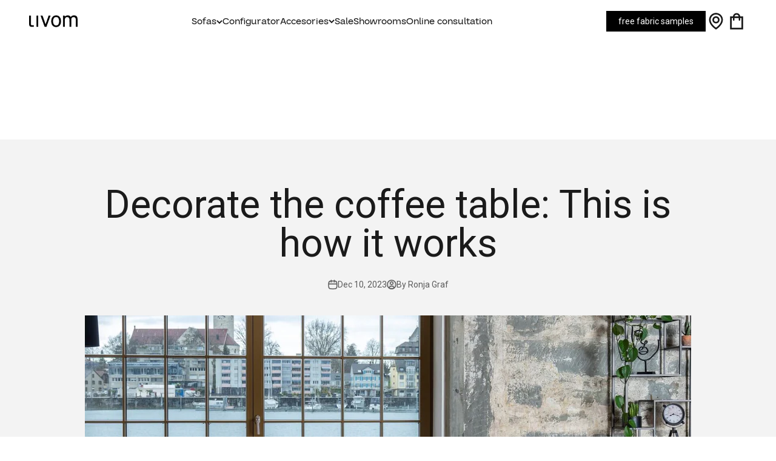

--- FILE ---
content_type: text/html; charset=utf-8
request_url: https://livom.de/en/blogs/news/couchtisch-dekorieren-so-gehts-richtig
body_size: 81737
content:
<!doctype html>

<html lang="en" dir="ltr">
  <head>


<link rel="preconnect" href="https://script.livom.de">
<link rel="preload" as="script" href="https://script.livom.de/tracifyv2.js?csid=6556e1cc-689c-467f-9248-ee9b761b6443">
<script async crossorigin fetchpriority="high" src="/cdn/shopifycloud/importmap-polyfill/es-modules-shim.2.4.0.js"></script>
<script async src="https://script.livom.de/tracifyv2.js?csid=6556e1cc-689c-467f-9248-ee9b761b6443"></script>
<meta charset="utf-8">
    <meta
      name="viewport"
      content="width=device-width, initial-scale=1.0, height=device-height, minimum-scale=1.0, maximum-scale=5.0"
    >
    <meta name="theme-color" content="#ffffff">

    <title>
      Decorate the coffee table: This is how it works
    </title><meta name="description" content="Discover creative ideas and tips to stylishly decorate your coffee table."><link rel="canonical" href="https://livom.de/en/blogs/news/couchtisch-dekorieren-so-gehts-richtig"><link rel="shortcut icon" href="//livom.de/cdn/shop/files/Livom_Logo_11_Black.png?v=1681722151&width=96">
      <link rel="apple-touch-icon" href="//livom.de/cdn/shop/files/Livom_Logo_11_Black.png?v=1681722151&width=180"><link rel="preconnect" href="https://cdn.shopify.com">
    <link rel="preconnect" href="https://fonts.shopifycdn.com" crossorigin>
    <link rel="dns-prefetch" href="https://productreviews.shopifycdn.com"><link rel="preload" href="//livom.de/cdn/fonts/roboto/roboto_n4.2019d890f07b1852f56ce63ba45b2db45d852cba.woff2" as="font" type="font/woff2" crossorigin><link rel="preload" href="//livom.de/cdn/fonts/roboto/roboto_n4.2019d890f07b1852f56ce63ba45b2db45d852cba.woff2" as="font" type="font/woff2" crossorigin><link href="//livom.de/cdn/shop/t/139/assets/Guton-ExtraBold.woff2?v=7098628108659256921756454827" as="font" type="font/woff2" crossorigin="true" rel="preload">
    <link href="//livom.de/cdn/shop/t/139/assets/Guton-Black.woff2?v=152781081166974011011756454824" as="font" type="font/woff2" crossorigin="true" rel="preload">
    <link href="//livom.de/cdn/shop/t/139/assets/Guton-Regular.woff2?v=174553049219672463021756454830" as="font" type="font/woff2" crossorigin="true" rel="preload">
    <link href="//livom.de/cdn/shop/t/139/assets/Guton-SemiBold.woff2?v=107495730266684022021756454825" as="font" type="font/woff2" crossorigin="true" rel="preload">
    <link href="//livom.de/cdn/shop/t/139/assets/Guton-Bold.woff2?v=56118651880088590861756454826" as="font" type="font/woff2" crossorigin="true" rel="preload">
    <link href="//livom.de/cdn/shop/t/139/assets/Guton-Medium.woff2?v=84296575460269004081756454828" as="font" type="font/woff2" crossorigin="true" rel="preload">
<meta property="og:type" content="article">
  <meta property="og:title" content="Decorate the coffee table: This is how it works"><meta property="og:image" content="http://livom.de/cdn/shop/articles/Bente_1.jpg?v=1706536616&width=2048">
  <meta property="og:image:secure_url" content="https://livom.de/cdn/shop/articles/Bente_1.jpg?v=1706536616&width=2048">
  <meta property="og:image:width" content="1500">
  <meta property="og:image:height" content="1000"><meta property="og:description" content="Discover creative ideas and tips to stylishly decorate your coffee table."><meta property="og:url" content="https://livom.de/en/blogs/news/couchtisch-dekorieren-so-gehts-richtig">
<meta property="og:site_name" content="Livom"><meta name="twitter:card" content="summary"><meta name="twitter:title" content="Decorate the coffee table: This is how it works">
  <meta name="twitter:description" content="The coffee table is a central piece of furniture in your living room, which often serves as an eye -catcher and practical storage space. But how can you decorate your coffee table correctly to make it a highlight of the room? In this article you will find useful tips and inspiration to skillfully stage your coffee table. The meaning of the coffee table in your living room Before we plunge into the world of decoration, we first want to take a closer look at the importance of the coffee table in your living room. The coffee table is not only a piece of furniture for parking drinks and remote control, but it also has an important role in interior design. Due to its central position in the room, the coffee table functions as a link between the sofa and seating."><meta name="twitter:image" content="https://livom.de/cdn/shop/articles/Bente_1.jpg?crop=center&height=1200&v=1706536616&width=1200">
  <meta name="twitter:image:alt" content="Couchtisch dekorieren: so geht&#39;s richtig"><script type="application/ld+json">{"@context":"http:\/\/schema.org\/","@id":"\/en\/blogs\/news\/couchtisch-dekorieren-so-gehts-richtig#article","@type":"Article","mainEntityOfPage":{"@type":"WebPage","@id":"https:\/\/livom.de\/en\/blogs\/news\/couchtisch-dekorieren-so-gehts-richtig"},"articleBody":"The coffee table is a central piece of furniture in your living room, which often serves as an eye -catcher and practical storage space. But how can you decorate your coffee table correctly to make it a highlight of the room? In this article you will find useful tips and inspiration to skillfully stage your coffee table.\nThe meaning of the coffee table in your living room\nBefore we plunge into the world of decoration, we first want to take a closer look at the importance of the coffee table in your living room. The coffee table is not only a piece of furniture for parking drinks and remote control, but it also has an important role in interior design.\nDue to its central position in the room, the coffee table functions as a link between the sofa and seating. It creates a visual connection and ensures a harmonious overall effect. In addition, the coffee table can serve as a stylistic element and underline the desired furnishing style.\nThe role of the coffee table in the interior design\nAs a central design element, the coffee table can influence the entire spatial effect. Although he is often seen as a supporting actor, he has the potential to improve or impair the ambience. It is therefore important to keep an eye on the overall aesthetics of the room when decorating the coffee table.\nFind the right coffee table for your living room\n\nHow the coffee table affects the room\nThe coffee table Can influence the room in different ways. On the one hand, it can change the feeling of space due to its size and shape. A large, solid coffee table can dominate the optics and proportions of the room, while a smaller table conveys more lightness and openness.\nOn the other hand, the decoration of the coffee table can shape the style and atmosphere of the room. A subtle and minimalist decoration looks modern and clean, while a rustic decoration makes the room look more comfortable. It is important to continue the style of the room on the coffee table and create harmonious transitions.\nAnother aspect that should be taken into account when choosing the coffee table is functionality. Some coffee tables offer additional Storage spacethat can be used for the storage of magazines, books or other objects. Other models have pull -out table tops that offer more space if necessary. The choice of the right coffee table does not only depend on the aesthetic point of view, but also on the individual needs and requirements.\nAnother factor that is often neglected is the selection of materials. Coffee tables can be made of different materials such as wood, glass, metal or plastic. Each material has its own advantages and disadvantages and can influence the total style of the room. For example, a wooden table conveys a natural and warm atmosphere, while a glass or metal table creates a modern and minimalist look.\n\nTo focus on the coffee table even more, you can decorate it with various accessories. A beautiful vase with fresh flowers, a stack of books or a decorative shell can give the coffee table a personal touch and upgrade the room. However, it is important not to use too many decorative elements to avoid an overloaded and restless impression.\nUltimately, the coffee table is a versatile piece of furniture that should not only be practical, but also aesthetically appealing. With the right choice of the coffee table and a suitable decoration, it can become a real eye -catcher in your living room and upgrade the room.\nBasic tips for decorating your coffee table\nTo optimally decorate your coffee table, we would like to give you some basic tips.\nSelection of the right decorative items\nSelect decorations that correspond to your personal taste and style. Jewelry such as small vases, candle holders, picture frames or sculptures are ideal as decoration items for the coffee table. Make sure that the selected objects fit together and form a harmonious unit.\nThe art of arrangement\nThe way you arrange the decorative items is crucial for the overall picture. Experiment with different lists to find the best arrangement. An asymmetrical arrangement can be exciting and interesting, while a symmetrical arrangement exudes calm and order.\nAlso use different heights and materials to create visual depth. For example, combine high vases with lower candle holders or put a decorative tray among some selected objects to optically group them.\nDifferent styles of coffee table decoration\nTo give your coffee table an individual touch, you can try out different styles of decoration. Here are some inspiring ideas:\nMinimalist coffee table decoration\nWith a minimalist style less is more. Select few but high -quality decorative items. A single bouquet in a simple vase or a minimalist tray with some selected objects can make the coffee table look elegant and modern.\nHere is an example with our Modular sofa Harvey In combination with a crazy table decoration:\n\nRustic coffee table decoration\nFor a rustic look you can use natural materials such as wood, metal and leather. Decorate your coffee table with a chunky wooden bowl, candles in rustic candle holders and small plant pots with green branches. This gives your living room a cozy and warm atmosphere.\n\nModern coffee table decoration\nIf you prefer a modern furnishing style, you can use smooth surfaces, clear lines and metallic accents. Simple decorative objects in geometric shapes such as balls or dice look elegant and contemporary.\nAvoid frequent errors in coffee table decoration\nWhen decorating the coffee table, some errors can happen that can affect the overall picture. Here are two common mistakes that you should avoid:\nOverloading of the table\nDo not overload your coffee table with too many decorative items. Make sure that there is enough space for drinks or snacks so that the coffee table does not lose its actual function. Less is often more!\nNeglection of the proportions\nMake sure that the decorative items and the coffee table are in a balanced ratio. An too large or too small coffee table can quickly appear inharmonic. Adjust the size of the decoration objects to the coffee table to create a harmonious overall picture.\nSeasonal decoration for your coffee table\nIn order to give your living room a fresh note at different seasons, you can decorate your coffee table seasonally. Here are two ideas for spring and autumn decoration as well as a special Christmas decoration:\nSpring decoration for the coffee table\n\nChoose bright and fresh colors such as pastel green, pink or yellow.\nUse flowers such as tulips, daffodils or hyacinths in a vase as a central element.\nComplete the decoration with small bird figures or butterflies.\n\nAutumnal coffee table decoration\n\nUse autumn colors such as orange, brown and red.\nDecorate the coffee table with pumpkins, dried leaves and branches.\nComplete the decoration with candles in warm colors for a cozy atmosphere.\n\nFestive coffee table decoration for Christmas\n\nUse classic Christmas colors such as red, green and gold.\nDecorate the coffee table with fir branches, Christmas tree balls and sparkling fairy lights.\nPlace a small Christmas crib or decorative reindeer as an eye -catcher.\n\nWe hope that these tips and ideas will help you skilfully decorate your coffee table. Use your coffee table as an expression of your personality and let your creativity run free. A beautifully decorated coffee table can be the highlight of your living room and create a cozy atmosphere.\n","headline":"Decorate the coffee table: This is how it works","description":"","image":"https:\/\/livom.de\/cdn\/shop\/articles\/Bente_1.jpg?v=1706536616\u0026width=1920","datePublished":"2023-12-21T16:47:46+01:00","dateModified":"2023-12-10T15:00:00+01:00","author":{"@type":"Person","name":"Ronja Graf"},"publisher":{"@type":"Organization","name":"Livom"}}</script><script type="application/ld+json">
  {
    "@context": "https://schema.org",
    "@type": "BreadcrumbList",
    "itemListElement": [{
        "@type": "ListItem",
        "position": 1,
        "name": "Home",
        "item": "https://livom.de"
      },{
            "@type": "ListItem",
            "position": 2,
            "name": "News",
            "item": "https://livom.de/en/blogs/news"
          }, {
            "@type": "ListItem",
            "position": 3,
            "name": "News",
            "item": "https://livom.de/en/blogs/news/couchtisch-dekorieren-so-gehts-richtig"
          }]
  }
</script><style>
  /* ------------------------------------------------------------
  	Fonts
  ------------------------------------------------------------ */
  @font-face {
    font-family: "Guton";
    src: url("//livom.de/cdn/shop/t/139/assets/Guton-ExtraBold.woff2?v=7098628108659256921756454827")
        format("woff2"),
      url("//livom.de/cdn/shop/t/139/assets/Guton-ExtraBold.woff?v=122712639169691458261756454826")
        format("woff");
    font-weight: 800;
    font-style: normal;
    font-display: swap;
  }

  @font-face {
    font-family: "Guton";
    src: url("//livom.de/cdn/shop/t/139/assets/Guton-Black.woff2?v=152781081166974011011756454824")
        format("woff2"),
      url("//livom.de/cdn/shop/t/139/assets/Guton-Black.woff?v=35047551406155887431756454824")
        format("woff");
    font-weight: 900;
    font-style: normal;
    font-display: swap;
  }

  @font-face {
    font-family: "Guton";
    src: url("//livom.de/cdn/shop/t/139/assets/Guton-Regular.woff2?v=174553049219672463021756454830")
        format("woff2"),
      url("//livom.de/cdn/shop/t/139/assets/Guton-Regular.woff?v=30367576287051568511756454829")
        format("woff");
    font-weight: 400;
    font-style: normal;
    font-display: swap;
  }

  @font-face {
    font-family: "Guton";
    src: url("//livom.de/cdn/shop/t/139/assets/Guton-SemiBold.woff2?v=107495730266684022021756454825")
        format("woff2"),
      url("//livom.de/cdn/shop/t/139/assets/Guton-SemiBold.woff?v=134674068937883262341756454824")
        format("woff");
    font-weight: 600;
    font-style: normal;
    font-display: swap;
  }

  @font-face {
    font-family: "Guton";
    src: url("//livom.de/cdn/shop/t/139/assets/Guton-Bold.woff2?v=56118651880088590861756454826")
        format("woff2"),
      url("//livom.de/cdn/shop/t/139/assets/Guton-Bold.woff?v=138989604505193283811756454825")
        format("woff");
    font-weight: 700;
    font-style: normal;
    font-display: swap;
  }

  @font-face {
    font-family: "Guton";
    src: url("//livom.de/cdn/shop/t/139/assets/Guton-Medium.woff2?v=84296575460269004081756454828")
        format("woff2"),
      url("//livom.de/cdn/shop/t/139/assets/Guton-Medium.woff?v=90563628388993594101756454828")
        format("woff");
    font-weight: 500;
    font-style: normal;
    font-display: swap;
  }/* Typography (heading) */
  @font-face {
  font-family: Roboto;
  font-weight: 400;
  font-style: normal;
  font-display: fallback;
  src: url("//livom.de/cdn/fonts/roboto/roboto_n4.2019d890f07b1852f56ce63ba45b2db45d852cba.woff2") format("woff2"),
       url("//livom.de/cdn/fonts/roboto/roboto_n4.238690e0007583582327135619c5f7971652fa9d.woff") format("woff");
}

@font-face {
  font-family: Roboto;
  font-weight: 400;
  font-style: italic;
  font-display: fallback;
  src: url("//livom.de/cdn/fonts/roboto/roboto_i4.57ce898ccda22ee84f49e6b57ae302250655e2d4.woff2") format("woff2"),
       url("//livom.de/cdn/fonts/roboto/roboto_i4.b21f3bd061cbcb83b824ae8c7671a82587b264bf.woff") format("woff");
}

/* Typography (body) */
  @font-face {
  font-family: Roboto;
  font-weight: 400;
  font-style: normal;
  font-display: fallback;
  src: url("//livom.de/cdn/fonts/roboto/roboto_n4.2019d890f07b1852f56ce63ba45b2db45d852cba.woff2") format("woff2"),
       url("//livom.de/cdn/fonts/roboto/roboto_n4.238690e0007583582327135619c5f7971652fa9d.woff") format("woff");
}

@font-face {
  font-family: Roboto;
  font-weight: 400;
  font-style: italic;
  font-display: fallback;
  src: url("//livom.de/cdn/fonts/roboto/roboto_i4.57ce898ccda22ee84f49e6b57ae302250655e2d4.woff2") format("woff2"),
       url("//livom.de/cdn/fonts/roboto/roboto_i4.b21f3bd061cbcb83b824ae8c7671a82587b264bf.woff") format("woff");
}

@font-face {
  font-family: Roboto;
  font-weight: 700;
  font-style: normal;
  font-display: fallback;
  src: url("//livom.de/cdn/fonts/roboto/roboto_n7.f38007a10afbbde8976c4056bfe890710d51dec2.woff2") format("woff2"),
       url("//livom.de/cdn/fonts/roboto/roboto_n7.94bfdd3e80c7be00e128703d245c207769d763f9.woff") format("woff");
}

@font-face {
  font-family: Roboto;
  font-weight: 700;
  font-style: italic;
  font-display: fallback;
  src: url("//livom.de/cdn/fonts/roboto/roboto_i7.7ccaf9410746f2c53340607c42c43f90a9005937.woff2") format("woff2"),
       url("//livom.de/cdn/fonts/roboto/roboto_i7.49ec21cdd7148292bffea74c62c0df6e93551516.woff") format("woff");
}

:root {
    /**
     * ---------------------------------------------------------------------
     * SPACING VARIABLES
     *
     * We are using a spacing inspired from frameworks like Tailwind CSS.
     * ---------------------------------------------------------------------
     */
    --spacing-0-5: 0.125rem; /* 2px */
    --spacing-1: 0.25rem; /* 4px */
    --spacing-1-5: 0.375rem; /* 6px */
    --spacing-2: 0.5rem; /* 8px */
    --spacing-2-5: 0.625rem; /* 10px */
    --spacing-3: 0.75rem; /* 12px */
    --spacing-3-5: 0.875rem; /* 14px */
    --spacing-4: 1rem; /* 16px */
    --spacing-4-5: 1.125rem; /* 18px */
    --spacing-5: 1.25rem; /* 20px */
    --spacing-5-5: 1.375rem; /* 22px */
    --spacing-6: 1.5rem; /* 24px */
    --spacing-6-5: 1.625rem; /* 26px */
    --spacing-7: 1.75rem; /* 28px */
    --spacing-7-5: 1.875rem; /* 30px */
    --spacing-8: 2rem; /* 32px */
    --spacing-8-5: 2.125rem; /* 34px */
    --spacing-9: 2.25rem; /* 36px */
    --spacing-9-5: 2.375rem; /* 38px */
    --spacing-10: 2.5rem; /* 40px */
    --spacing-11: 2.75rem; /* 44px */
    --spacing-12: 3rem; /* 48px */
    --spacing-14: 3.5rem; /* 56px */
    --spacing-16: 4rem; /* 64px */
    --spacing-18: 4.5rem; /* 72px */
    --spacing-20: 5rem; /* 80px */
    --spacing-24: 6rem; /* 96px */
    --spacing-28: 7rem; /* 112px */
    --spacing-32: 8rem; /* 128px */
    --spacing-36: 9rem; /* 144px */
    --spacing-40: 10rem; /* 160px */
    --spacing-44: 11rem; /* 176px */
    --spacing-48: 12rem; /* 192px */
    --spacing-52: 13rem; /* 208px */
    --spacing-56: 14rem; /* 224px */
    --spacing-60: 15rem; /* 240px */
    --spacing-64: 16rem; /* 256px */
    --spacing-72: 18rem; /* 288px */
    --spacing-80: 20rem; /* 320px */
    --spacing-96: 24rem; /* 384px */

    /* Container */
    --container-max-width: 1800px;
    --container-narrow-max-width: 1550px;
    --container-gutter: var(--spacing-5);
    --section-outer-spacing-block: var(--spacing-12);
    --section-inner-max-spacing-block: var(--spacing-10);
    --section-inner-spacing-inline: var(--container-gutter);
    --section-stack-spacing-block: var(--spacing-8);

    /* Grid gutter */
    --grid-gutter: var(--spacing-5);

    /* Product list settings */
    --product-list-row-gap: var(--spacing-8);
    --product-list-column-gap: var(--grid-gutter);

    /* Form settings */
    --input-gap: var(--spacing-2);
    --input-height: 2.625rem;
    --input-padding-inline: var(--spacing-4);

    /* Other sizes */
    --sticky-area-height: calc(var(--sticky-announcement-bar-enabled, 0) * var(--announcement-bar-height, 0px) + var(--sticky-header-enabled, 0) * var(--header-height, 0px));

    /* RTL support */
    --transform-logical-flip: 1;
    --transform-origin-start: left;
    --transform-origin-end: right;

    /**
     * ---------------------------------------------------------------------
     * TYPOGRAPHY
     * ---------------------------------------------------------------------
     */

    /* Font properties */
    --heading-font-family: 'Guton', sans-serif;
    --heading-font-weight: 400;
    --heading-font-style: normal;
    --heading-text-transform: normal;
    --heading-letter-spacing: 0.0em;
    --text-font-family: Roboto, sans-serif;
    --text-font-weight: 400;
    --text-font-style: normal;
    --text-letter-spacing: 0.0em;

    /* Font sizes */
    --text-h0: 3rem;
    --text-h1: 2.5rem;
    --text-h2: 2rem;
    --text-h3: 1.5rem;
    --text-h4: 1.375rem;
    --text-h5: 1.125rem;
    --text-h6: 1rem;
    --text-xs: 0.8125rem;
    --text-sm: 0.875rem;
    --text-base: 1.0rem;
    --text-lg: 1.25rem;
    --text-xl: 1.5rem;

    --text-font-type-h1: var(--heading-font-family);
    --text-font-size-h1: 3.75rem;
    --text-font-type-h2: var(--heading-font-family);
    --text-font-size-h2: 3.0rem;
    --text-font-type-h3: var(--heading-font-family);
    --text-font-size-h3: 2.25rem;
    --text-font-type-h4: var(--heading-font-family);
    --text-font-size-h4: 2.0rem;
    --text-font-type-h5: var(--heading-font-family);
    --text-font-size-h5: 1.5rem;
    --text-font-type-h6: var(--heading-font-family);
    --text-font-size-h6: 1.25rem;

    /**
     * ---------------------------------------------------------------------
     * COLORS
     * ---------------------------------------------------------------------
     */

    /* Color settings */--accent: 0 0 0;
    --text-primary: 26 26 26;
    --background-primary: 255 255 255;
    --dialog-background: 255 255 255;
    --border-color: var(--text-color, var(--text-primary)) / 0.12;

    /* Button colors */
    --button-background-primary: 0 0 0;
    --button-text-primary: 255 255 255;
    --button-background-secondary: 240 196 23;
    --button-text-secondary: 26 26 26;

    /* Status colors */
    --success-background: 224 244 232;
    --success-text: 0 163 65;
    --warning-background: 255 246 233;
    --warning-text: 255 183 74;
    --error-background: 255 224 224;
    --error-text: 255 0 0;

    /* Product colors */
    --on-sale-text: 255 0 0;
    --on-sale-badge-background: 255 0 0;
    --on-sale-badge-text: 255 255 255;
    --sold-out-badge-background: 0 0 0;
    --sold-out-badge-text: 255 255 255;
    --primary-badge-background: 255 0 0;
    --primary-badge-text: 255 255 255;
    --star-color: 255 183 74;
    --product-card-background: 255 255 255;
    --product-card-text: 26 26 26;

    /* Header colors */
    --header-background: 255 255 255;
    --header-text: 26 26 26;

    /* Footer colors */
    --footer-background: 51 61 41;
    --footer-text: 255 255 255;

    /* Rounded variables (used for border radius) */
    --rounded-xs: 0.0rem;
    --rounded-sm: 0.0rem;
    --rounded: 0.0rem;
    --rounded-lg: 0.0rem;
    --rounded-full: 9999px;

    --rounded-button: 0.0rem;
    --rounded-input: 0.0rem;

    /* Box shadow */
    --shadow-sm: 0 2px 8px rgb(var(--text-primary) / 0.0);
    --shadow: 0 5px 15px rgb(var(--text-primary) / 0.0);
    --shadow-md: 0 5px 30px rgb(var(--text-primary) / 0.0);
    --shadow-block: 0px 0px 0px rgb(var(--text-primary) / 0.0);

    /**
     * ---------------------------------------------------------------------
     * OTHER
     * ---------------------------------------------------------------------
     */

    --stagger-products-reveal-opacity: 0;
    --cursor-close-svg-url: url(//livom.de/cdn/shop/t/139/assets/cursor-close.svg?v=147174565022153725511756454856);
    --cursor-zoom-in-svg-url: url(//livom.de/cdn/shop/t/139/assets/cursor-zoom-in.svg?v=154953035094101115921756454855);
    --cursor-zoom-out-svg-url: url(//livom.de/cdn/shop/t/139/assets/cursor-zoom-out.svg?v=16155520337305705181756454855);
    --checkmark-svg-url: url(//livom.de/cdn/shop/t/139/assets/checkmark.svg?v=77552481021870063511756454855);
  }

  [dir="rtl"]:root {
    /* RTL support */
    --transform-logical-flip: -1;
    --transform-origin-start: right;
    --transform-origin-end: left;
  }

  @media screen and (min-width: 700px) {
    :root {
      /* Typography (font size) */
      --text-h0: 4rem;
      --text-h1: 3rem;
      --text-h2: 2.5rem;
      --text-h3: 2rem;
      --text-h4: 1.625rem;
      --text-h5: 1.25rem;
      --text-h6: 1.125rem;

      --text-xs: 0.75rem;
      --text-sm: 0.875rem;
      --text-base: 1.0rem;
      --text-lg: 1.25rem;

      /* Spacing */
      --container-gutter: 2rem;
      --section-outer-spacing-block: var(--spacing-16);
      --section-inner-max-spacing-block: var(--spacing-12);
      --section-inner-spacing-inline: var(--spacing-12);
      --section-stack-spacing-block: var(--spacing-12);

      /* Grid gutter */
      --grid-gutter: var(--spacing-6);

      /* Product list settings */
      --product-list-row-gap: var(--spacing-12);

      /* Form settings */
      --input-gap: 1rem;
      --input-height: 3.125rem;
      --input-padding-inline: var(--spacing-5);
    }
  }

  @media screen and (min-width: 1000px) {
    :root {
      /* Spacing settings */
      --container-gutter: var(--spacing-12);
      --section-outer-spacing-block: var(--spacing-18);
      --section-inner-max-spacing-block: var(--spacing-16);
      --section-inner-spacing-inline: var(--spacing-16);
      --section-stack-spacing-block: var(--spacing-12);
    }
  }

  @media screen and (min-width: 1150px) {
    :root {
      /* Spacing settings */
      --container-gutter: var(--spacing-12);
      --section-outer-spacing-block: var(--spacing-20);
      --section-inner-max-spacing-block: var(--spacing-16);
      --section-inner-spacing-inline: var(--spacing-16);
      --section-stack-spacing-block: var(--spacing-12);
    }
  }

  @media screen and (min-width: 1400px) {
    :root {
      /* Typography (font size) */
      --text-h0: 5rem;
      --text-h1: 3.75rem;
      --text-h2: 3rem;
      --text-h3: 2.25rem;
      --text-h4: 2rem;
      --text-h5: 1.5rem;
      --text-h6: 1.25rem;

      --section-outer-spacing-block: var(--spacing-24);
      --section-inner-max-spacing-block: var(--spacing-18);
      --section-inner-spacing-inline: var(--spacing-18);
    }
  }

  @media screen and (min-width: 1600px) {
    :root {
      --section-outer-spacing-block: var(--spacing-24);
      --section-inner-max-spacing-block: var(--spacing-20);
      --section-inner-spacing-inline: var(--spacing-20);
    }
  }

  /**
   * ---------------------------------------------------------------------
   * LIQUID DEPENDANT CSS
   *
   * Our main CSS is Liquid free, but some very specific features depend on
   * theme settings, so we have them here
   * ---------------------------------------------------------------------
   */@media screen and (pointer: fine) {
        .button:not([disabled]):hover, .btn:not([disabled]):hover, .shopify-payment-button__button--unbranded:not([disabled]):hover {
          --button-background-opacity: 0.85;
        }

        .button--subdued:not([disabled]):hover {
          --button-background: var(--text-color) / .05 !important;
        }
      }</style>
<script>
  // This allows to expose several variables to the global scope, to be used in scripts
  window.themeVariables = {
    settings: {
      showPageTransition: null,
      staggerProductsApparition: true,
      reduceDrawerAnimation: false,
      reduceMenuAnimation: false,
      headingApparition: "split_fade",
      pageType: "article",
      moneyFormat: "{{amount_with_comma_separator}}€",
      moneyWithCurrencyFormat: "{{amount_with_comma_separator}}€ EUR",
      currencyCodeEnabled: false,
      cartType: "drawer",
      showDiscount: true,
      discountMode: "saving",
      pageBackground: "#ffffff",
      textColor: "#1a1a1a"
    },

    strings: {
      accessibilityClose: "Close",
      accessibilityNext: "Before",
      accessibilityPrevious: "Back",
      closeGallery: "Close gallery",
      zoomGallery: "Zoom",
      errorGallery: "Image cannot be loaded",
      searchNoResults: "No results could be found.",
      addOrderNote: "Add order note",
      editOrderNote: "Edit order note",
      shippingEstimatorNoResults: "Sorry, we do not ship to your address.",
      shippingEstimatorOneResult: "There is one shipping rate for your address:",
      shippingEstimatorMultipleResults: "There are several shipping rates for your address:",
      shippingEstimatorError: "One or more error occurred while retrieving shipping rates:"
    },

    breakpoints: {
      'sm': 'screen and (min-width: 700px)',
      'md': 'screen and (min-width: 1000px)',
      'lg': 'screen and (min-width: 1150px)',
      'xl': 'screen and (min-width: 1400px)',

      'sm-max': 'screen and (max-width: 699px)',
      'md-max': 'screen and (max-width: 999px)',
      'lg-max': 'screen and (max-width: 1149px)',
      'xl-max': 'screen and (max-width: 1399px)'
    }
  };

  // For detecting native share
  document.documentElement.classList.add(`native-share--${navigator.share ? 'enabled' : 'disabled'}`);</script><script type="importmap">{
        "imports": {
          "vendor": "//livom.de/cdn/shop/t/139/assets/vendor.min.js?v=166563502121812900551756454827",
          "theme": "//livom.de/cdn/shop/t/139/assets/theme.js?v=116610652433100600391759848246",
          "photoswipe": "//livom.de/cdn/shop/t/139/assets/photoswipe.min.js?v=13374349288281597431756454824"
        }
      }
    </script>

    <script type="module" src="//livom.de/cdn/shop/t/139/assets/vendor.min.js?v=166563502121812900551756454827"></script>
    <script type="module" src="//livom.de/cdn/shop/t/139/assets/theme.js?v=116610652433100600391759848246"></script>
    <script type="module" src="//livom.de/cdn/shop/t/139/assets/quality-inputs.js?v=109904737252127230701756454827"></script>

    <script>window.performance && window.performance.mark && window.performance.mark('shopify.content_for_header.start');</script><meta name="facebook-domain-verification" content="xiut0z9u4kixlif9hu7ewh3x98u1qb">
<meta name="facebook-domain-verification" content="e2covi81e8ojp5p273hd6z0ygotvcx">
<meta name="google-site-verification" content="oWK3yvVGx0GAFa-VHVxsN27yHTlE-YZWbh5o_ttPbbo">
<meta id="shopify-digital-wallet" name="shopify-digital-wallet" content="/56960123070/digital_wallets/dialog">
<meta name="shopify-checkout-api-token" content="ee9ea5d6dfb909ea359125013a8b6a32">
<meta id="in-context-paypal-metadata" data-shop-id="56960123070" data-venmo-supported="false" data-environment="production" data-locale="en_US" data-paypal-v4="true" data-currency="EUR">
<link rel="alternate" type="application/atom+xml" title="Feed" href="/en/blogs/news.atom" />
<link rel="alternate" hreflang="x-default" href="https://livom.de/blogs/news/couchtisch-dekorieren-so-gehts-richtig">
<link rel="alternate" hreflang="de-DE" href="https://livom.de/blogs/news/couchtisch-dekorieren-so-gehts-richtig">
<link rel="alternate" hreflang="en-DE" href="https://livom.de/en/blogs/news/couchtisch-dekorieren-so-gehts-richtig">
<link rel="alternate" hreflang="de-ES" href="https://livom.es/blogs/news/couchtisch-dekorieren-so-gehts-richtig">
<script async="async" src="/checkouts/internal/preloads.js?locale=en-DE"></script>
<link rel="preconnect" href="https://shop.app" crossorigin="anonymous">
<script async="async" src="https://shop.app/checkouts/internal/preloads.js?locale=en-DE&shop_id=56960123070" crossorigin="anonymous"></script>
<script id="apple-pay-shop-capabilities" type="application/json">{"shopId":56960123070,"countryCode":"CH","currencyCode":"EUR","merchantCapabilities":["supports3DS"],"merchantId":"gid:\/\/shopify\/Shop\/56960123070","merchantName":"Livom","requiredBillingContactFields":["postalAddress","email","phone"],"requiredShippingContactFields":["postalAddress","email","phone"],"shippingType":"shipping","supportedNetworks":["visa","masterCard","amex"],"total":{"type":"pending","label":"Livom","amount":"1.00"},"shopifyPaymentsEnabled":true,"supportsSubscriptions":true}</script>
<script id="shopify-features" type="application/json">{"accessToken":"ee9ea5d6dfb909ea359125013a8b6a32","betas":["rich-media-storefront-analytics"],"domain":"livom.de","predictiveSearch":true,"shopId":56960123070,"locale":"en"}</script>
<script>var Shopify = Shopify || {};
Shopify.shop = "livomde.myshopify.com";
Shopify.locale = "en";
Shopify.currency = {"active":"EUR","rate":"1.0"};
Shopify.country = "DE";
Shopify.theme = {"name":"livom-theme\/de-main","id":181627257212,"schema_name":"Impact","schema_version":"6.8.0","theme_store_id":null,"role":"main"};
Shopify.theme.handle = "null";
Shopify.theme.style = {"id":null,"handle":null};
Shopify.cdnHost = "livom.de/cdn";
Shopify.routes = Shopify.routes || {};
Shopify.routes.root = "/en/";</script>
<script type="module">!function(o){(o.Shopify=o.Shopify||{}).modules=!0}(window);</script>
<script>!function(o){function n(){var o=[];function n(){o.push(Array.prototype.slice.apply(arguments))}return n.q=o,n}var t=o.Shopify=o.Shopify||{};t.loadFeatures=n(),t.autoloadFeatures=n()}(window);</script>
<script>
  window.ShopifyPay = window.ShopifyPay || {};
  window.ShopifyPay.apiHost = "shop.app\/pay";
  window.ShopifyPay.redirectState = null;
</script>
<script id="shop-js-analytics" type="application/json">{"pageType":"article"}</script>
<script defer="defer" async type="module" src="//livom.de/cdn/shopifycloud/shop-js/modules/v2/client.init-shop-cart-sync_dlpDe4U9.en.esm.js"></script>
<script defer="defer" async type="module" src="//livom.de/cdn/shopifycloud/shop-js/modules/v2/chunk.common_FunKbpTJ.esm.js"></script>
<script type="module">
  await import("//livom.de/cdn/shopifycloud/shop-js/modules/v2/client.init-shop-cart-sync_dlpDe4U9.en.esm.js");
await import("//livom.de/cdn/shopifycloud/shop-js/modules/v2/chunk.common_FunKbpTJ.esm.js");

  window.Shopify.SignInWithShop?.initShopCartSync?.({"fedCMEnabled":true,"windoidEnabled":true});

</script>
<script>
  window.Shopify = window.Shopify || {};
  if (!window.Shopify.featureAssets) window.Shopify.featureAssets = {};
  window.Shopify.featureAssets['shop-js'] = {"shop-cart-sync":["modules/v2/client.shop-cart-sync_DIWHqfTk.en.esm.js","modules/v2/chunk.common_FunKbpTJ.esm.js"],"init-fed-cm":["modules/v2/client.init-fed-cm_CmNkGb1A.en.esm.js","modules/v2/chunk.common_FunKbpTJ.esm.js"],"shop-button":["modules/v2/client.shop-button_Dpfxl9vG.en.esm.js","modules/v2/chunk.common_FunKbpTJ.esm.js"],"shop-cash-offers":["modules/v2/client.shop-cash-offers_CtPYbIPM.en.esm.js","modules/v2/chunk.common_FunKbpTJ.esm.js","modules/v2/chunk.modal_n1zSoh3t.esm.js"],"init-windoid":["modules/v2/client.init-windoid_V_O5I0mt.en.esm.js","modules/v2/chunk.common_FunKbpTJ.esm.js"],"shop-toast-manager":["modules/v2/client.shop-toast-manager_p8J9W8kY.en.esm.js","modules/v2/chunk.common_FunKbpTJ.esm.js"],"init-shop-email-lookup-coordinator":["modules/v2/client.init-shop-email-lookup-coordinator_DUdFDmvK.en.esm.js","modules/v2/chunk.common_FunKbpTJ.esm.js"],"init-shop-cart-sync":["modules/v2/client.init-shop-cart-sync_dlpDe4U9.en.esm.js","modules/v2/chunk.common_FunKbpTJ.esm.js"],"pay-button":["modules/v2/client.pay-button_x_P2fRzB.en.esm.js","modules/v2/chunk.common_FunKbpTJ.esm.js"],"shop-login-button":["modules/v2/client.shop-login-button_C3-NmE42.en.esm.js","modules/v2/chunk.common_FunKbpTJ.esm.js","modules/v2/chunk.modal_n1zSoh3t.esm.js"],"avatar":["modules/v2/client.avatar_BTnouDA3.en.esm.js"],"init-shop-for-new-customer-accounts":["modules/v2/client.init-shop-for-new-customer-accounts_aeWumpsw.en.esm.js","modules/v2/client.shop-login-button_C3-NmE42.en.esm.js","modules/v2/chunk.common_FunKbpTJ.esm.js","modules/v2/chunk.modal_n1zSoh3t.esm.js"],"init-customer-accounts-sign-up":["modules/v2/client.init-customer-accounts-sign-up_CRLhpYdY.en.esm.js","modules/v2/client.shop-login-button_C3-NmE42.en.esm.js","modules/v2/chunk.common_FunKbpTJ.esm.js","modules/v2/chunk.modal_n1zSoh3t.esm.js"],"checkout-modal":["modules/v2/client.checkout-modal_EOl6FxyC.en.esm.js","modules/v2/chunk.common_FunKbpTJ.esm.js","modules/v2/chunk.modal_n1zSoh3t.esm.js"],"init-customer-accounts":["modules/v2/client.init-customer-accounts_BkuyBVsz.en.esm.js","modules/v2/client.shop-login-button_C3-NmE42.en.esm.js","modules/v2/chunk.common_FunKbpTJ.esm.js","modules/v2/chunk.modal_n1zSoh3t.esm.js"],"shop-follow-button":["modules/v2/client.shop-follow-button_DDNA7Aw9.en.esm.js","modules/v2/chunk.common_FunKbpTJ.esm.js","modules/v2/chunk.modal_n1zSoh3t.esm.js"],"lead-capture":["modules/v2/client.lead-capture_LZVhB0lN.en.esm.js","modules/v2/chunk.common_FunKbpTJ.esm.js","modules/v2/chunk.modal_n1zSoh3t.esm.js"],"shop-login":["modules/v2/client.shop-login_D4d_T_FR.en.esm.js","modules/v2/chunk.common_FunKbpTJ.esm.js","modules/v2/chunk.modal_n1zSoh3t.esm.js"],"payment-terms":["modules/v2/client.payment-terms_g-geHK5T.en.esm.js","modules/v2/chunk.common_FunKbpTJ.esm.js","modules/v2/chunk.modal_n1zSoh3t.esm.js"]};
</script>
<script>(function() {
  var isLoaded = false;
  function asyncLoad() {
    if (isLoaded) return;
    isLoaded = true;
    var urls = ["https:\/\/d23dclunsivw3h.cloudfront.net\/redirect-app.js?shop=livomde.myshopify.com","https:\/\/cdn-app.cart-bot.net\/public\/js\/append.js?shop=livomde.myshopify.com","https:\/\/canonicaltaginjector.netlify.app\/canscript.js?shopId=56960123070\u0026shop=livomde.myshopify.com","https:\/\/livomde.app\/optimized-script\/canscript.js?shopId=56960123070\u0026shop=livomde.myshopify.com","https:\/\/livomde.app\/optimized-script\/canscript.js?shopId=56960123070\u0026shop=livomde.myshopify.com","https:\/\/easycanonicalpro--development.gadget.app\/api\/canonical-urls\/script-optimized?shopId=56960123070\u0026shop=livomde.myshopify.com\u0026t=1743120172884\u0026shop=livomde.myshopify.com","https:\/\/easycanonicalpro.gadget.app\/api\/canonical-urls\/script-optimized?shopId=56960123070\u0026shop=livomde.myshopify.com\u0026t=1743122384332\u0026shop=livomde.myshopify.com","\/\/cdn.shopify.com\/proxy\/37eb6f7df6c505d220afa3e3356925512bd68a207c035833a31efb236a71d7eb\/wbgspapp.webgains.com\/landing.js?programId=310576\u0026shop=livomde.myshopify.com\u0026sp-cache-control=cHVibGljLCBtYXgtYWdlPTkwMA","https:\/\/ecommplugins-scripts.trustpilot.com\/v2.1\/js\/header.min.js?settings=eyJrZXkiOiJtM1Nxb3JMQW54RWJCMmZrIiwicyI6InNrdSJ9\u0026shop=livomde.myshopify.com","https:\/\/ecommplugins-scripts.trustpilot.com\/v2.1\/js\/success.min.js?settings=eyJrZXkiOiJtM1Nxb3JMQW54RWJCMmZrIiwicyI6InNrdSIsInQiOlsib3JkZXJzL2Z1bGZpbGxlZCJdLCJ2IjoiIiwiYSI6IiJ9\u0026shop=livomde.myshopify.com","https:\/\/ecommplugins-trustboxsettings.trustpilot.com\/livomde.myshopify.com.js?settings=1759830533367\u0026shop=livomde.myshopify.com","https:\/\/tseish-app.connect.trustedshops.com\/esc.js?apiBaseUrl=aHR0cHM6Ly90c2Vpc2gtYXBwLmNvbm5lY3QudHJ1c3RlZHNob3BzLmNvbQ==\u0026instanceId=bGl2b21kZS5teXNob3BpZnkuY29t\u0026shop=livomde.myshopify.com"];
    for (var i = 0; i < urls.length; i++) {
      var s = document.createElement('script');
      s.type = 'text/javascript';
      s.async = true;
      s.src = urls[i];
      var x = document.getElementsByTagName('script')[0];
      x.parentNode.insertBefore(s, x);
    }
  };
  if(window.attachEvent) {
    window.attachEvent('onload', asyncLoad);
  } else {
    window.addEventListener('load', asyncLoad, false);
  }
})();</script>
<script id="__st">var __st={"a":56960123070,"offset":3600,"reqid":"a0d51c8d-b4cd-4807-a377-af6d2f04143e-1765467799","pageurl":"livom.de\/en\/blogs\/news\/couchtisch-dekorieren-so-gehts-richtig","s":"articles-560193372350","u":"600cf23775cb","p":"article","rtyp":"article","rid":560193372350};</script>
<script>window.ShopifyPaypalV4VisibilityTracking = true;</script>
<script id="captcha-bootstrap">!function(){'use strict';const t='contact',e='account',n='new_comment',o=[[t,t],['blogs',n],['comments',n],[t,'customer']],c=[[e,'customer_login'],[e,'guest_login'],[e,'recover_customer_password'],[e,'create_customer']],r=t=>t.map((([t,e])=>`form[action*='/${t}']:not([data-nocaptcha='true']) input[name='form_type'][value='${e}']`)).join(','),a=t=>()=>t?[...document.querySelectorAll(t)].map((t=>t.form)):[];function s(){const t=[...o],e=r(t);return a(e)}const i='password',u='form_key',d=['recaptcha-v3-token','g-recaptcha-response','h-captcha-response',i],f=()=>{try{return window.sessionStorage}catch{return}},m='__shopify_v',_=t=>t.elements[u];function p(t,e,n=!1){try{const o=window.sessionStorage,c=JSON.parse(o.getItem(e)),{data:r}=function(t){const{data:e,action:n}=t;return t[m]||n?{data:e,action:n}:{data:t,action:n}}(c);for(const[e,n]of Object.entries(r))t.elements[e]&&(t.elements[e].value=n);n&&o.removeItem(e)}catch(o){console.error('form repopulation failed',{error:o})}}const l='form_type',E='cptcha';function T(t){t.dataset[E]=!0}const w=window,h=w.document,L='Shopify',v='ce_forms',y='captcha';let A=!1;((t,e)=>{const n=(g='f06e6c50-85a8-45c8-87d0-21a2b65856fe',I='https://cdn.shopify.com/shopifycloud/storefront-forms-hcaptcha/ce_storefront_forms_captcha_hcaptcha.v1.5.2.iife.js',D={infoText:'Protected by hCaptcha',privacyText:'Privacy',termsText:'Terms'},(t,e,n)=>{const o=w[L][v],c=o.bindForm;if(c)return c(t,g,e,D).then(n);var r;o.q.push([[t,g,e,D],n]),r=I,A||(h.body.append(Object.assign(h.createElement('script'),{id:'captcha-provider',async:!0,src:r})),A=!0)});var g,I,D;w[L]=w[L]||{},w[L][v]=w[L][v]||{},w[L][v].q=[],w[L][y]=w[L][y]||{},w[L][y].protect=function(t,e){n(t,void 0,e),T(t)},Object.freeze(w[L][y]),function(t,e,n,w,h,L){const[v,y,A,g]=function(t,e,n){const i=e?o:[],u=t?c:[],d=[...i,...u],f=r(d),m=r(i),_=r(d.filter((([t,e])=>n.includes(e))));return[a(f),a(m),a(_),s()]}(w,h,L),I=t=>{const e=t.target;return e instanceof HTMLFormElement?e:e&&e.form},D=t=>v().includes(t);t.addEventListener('submit',(t=>{const e=I(t);if(!e)return;const n=D(e)&&!e.dataset.hcaptchaBound&&!e.dataset.recaptchaBound,o=_(e),c=g().includes(e)&&(!o||!o.value);(n||c)&&t.preventDefault(),c&&!n&&(function(t){try{if(!f())return;!function(t){const e=f();if(!e)return;const n=_(t);if(!n)return;const o=n.value;o&&e.removeItem(o)}(t);const e=Array.from(Array(32),(()=>Math.random().toString(36)[2])).join('');!function(t,e){_(t)||t.append(Object.assign(document.createElement('input'),{type:'hidden',name:u})),t.elements[u].value=e}(t,e),function(t,e){const n=f();if(!n)return;const o=[...t.querySelectorAll(`input[type='${i}']`)].map((({name:t})=>t)),c=[...d,...o],r={};for(const[a,s]of new FormData(t).entries())c.includes(a)||(r[a]=s);n.setItem(e,JSON.stringify({[m]:1,action:t.action,data:r}))}(t,e)}catch(e){console.error('failed to persist form',e)}}(e),e.submit())}));const S=(t,e)=>{t&&!t.dataset[E]&&(n(t,e.some((e=>e===t))),T(t))};for(const o of['focusin','change'])t.addEventListener(o,(t=>{const e=I(t);D(e)&&S(e,y())}));const B=e.get('form_key'),M=e.get(l),P=B&&M;t.addEventListener('DOMContentLoaded',(()=>{const t=y();if(P)for(const e of t)e.elements[l].value===M&&p(e,B);[...new Set([...A(),...v().filter((t=>'true'===t.dataset.shopifyCaptcha))])].forEach((e=>S(e,t)))}))}(h,new URLSearchParams(w.location.search),n,t,e,['guest_login'])})(!0,!0)}();</script>
<script integrity="sha256-52AcMU7V7pcBOXWImdc/TAGTFKeNjmkeM1Pvks/DTgc=" data-source-attribution="shopify.loadfeatures" defer="defer" src="//livom.de/cdn/shopifycloud/storefront/assets/storefront/load_feature-81c60534.js" crossorigin="anonymous"></script>
<script crossorigin="anonymous" defer="defer" src="//livom.de/cdn/shopifycloud/storefront/assets/shopify_pay/storefront-65b4c6d7.js?v=20250812"></script>
<script data-source-attribution="shopify.dynamic_checkout.dynamic.init">var Shopify=Shopify||{};Shopify.PaymentButton=Shopify.PaymentButton||{isStorefrontPortableWallets:!0,init:function(){window.Shopify.PaymentButton.init=function(){};var t=document.createElement("script");t.src="https://livom.de/cdn/shopifycloud/portable-wallets/latest/portable-wallets.en.js",t.type="module",document.head.appendChild(t)}};
</script>
<script data-source-attribution="shopify.dynamic_checkout.buyer_consent">
  function portableWalletsHideBuyerConsent(e){var t=document.getElementById("shopify-buyer-consent"),n=document.getElementById("shopify-subscription-policy-button");t&&n&&(t.classList.add("hidden"),t.setAttribute("aria-hidden","true"),n.removeEventListener("click",e))}function portableWalletsShowBuyerConsent(e){var t=document.getElementById("shopify-buyer-consent"),n=document.getElementById("shopify-subscription-policy-button");t&&n&&(t.classList.remove("hidden"),t.removeAttribute("aria-hidden"),n.addEventListener("click",e))}window.Shopify?.PaymentButton&&(window.Shopify.PaymentButton.hideBuyerConsent=portableWalletsHideBuyerConsent,window.Shopify.PaymentButton.showBuyerConsent=portableWalletsShowBuyerConsent);
</script>
<script data-source-attribution="shopify.dynamic_checkout.cart.bootstrap">document.addEventListener("DOMContentLoaded",(function(){function t(){return document.querySelector("shopify-accelerated-checkout-cart, shopify-accelerated-checkout")}if(t())Shopify.PaymentButton.init();else{new MutationObserver((function(e,n){t()&&(Shopify.PaymentButton.init(),n.disconnect())})).observe(document.body,{childList:!0,subtree:!0})}}));
</script>
<link id="shopify-accelerated-checkout-styles" rel="stylesheet" media="screen" href="https://livom.de/cdn/shopifycloud/portable-wallets/latest/accelerated-checkout-backwards-compat.css" crossorigin="anonymous">
<style id="shopify-accelerated-checkout-cart">
        #shopify-buyer-consent {
  margin-top: 1em;
  display: inline-block;
  width: 100%;
}

#shopify-buyer-consent.hidden {
  display: none;
}

#shopify-subscription-policy-button {
  background: none;
  border: none;
  padding: 0;
  text-decoration: underline;
  font-size: inherit;
  cursor: pointer;
}

#shopify-subscription-policy-button::before {
  box-shadow: none;
}

      </style>
<link rel="stylesheet" media="screen" href="//livom.de/cdn/shop/t/139/compiled_assets/styles.css?60253">
<script>window.performance && window.performance.mark && window.performance.mark('shopify.content_for_header.end');</script>
<link href="//livom.de/cdn/shop/t/139/assets/theme.css?v=88504741959457546341760696684" rel="stylesheet" type="text/css" media="all" /><link href="//livom.de/cdn/shop/t/139/assets/cart.css?v=166203996984355819831759848244" rel="stylesheet" type="text/css" media="all" /><link href="//livom.de/cdn/shop/t/139/assets/custom.css?v=122581984991689557191761992302" rel="stylesheet" type="text/css" media="all" /><!-- BEGIN app block: shopify://apps/pandectes-gdpr/blocks/banner/58c0baa2-6cc1-480c-9ea6-38d6d559556a -->
  
    <script>
      if (!window.PandectesRulesSettings) {
        window.PandectesRulesSettings = {"store":{"id":56960123070,"adminMode":false,"headless":false,"storefrontRootDomain":"","checkoutRootDomain":"","storefrontAccessToken":""},"banner":{"revokableTrigger":false,"cookiesBlockedByDefault":"7","hybridStrict":false,"isActive":true},"geolocation":{"brOnly":false,"caOnly":false,"euOnly":true,"jpOnly":false,"canadaOnly":false,"canadaLaw25":false,"canadaPipeda":false},"blocker":{"isActive":false,"googleConsentMode":{"isActive":true,"id":"","analyticsId":"","onlyGtm":false,"adwordsId":"","adStorageCategory":0,"analyticsStorageCategory":0,"functionalityStorageCategory":1,"personalizationStorageCategory":1,"securityStorageCategory":0,"customEvent":true,"redactData":false,"urlPassthrough":false,"dataLayerProperty":"dataLayer","waitForUpdate":0,"useNativeChannel":false,"debugMode":false},"facebookPixel":{"isActive":true,"id":"1102200458134811","ldu":false},"microsoft":{"isActive":true,"uetTags":"343196523"},"clarity":{"isActive":false,"id":""},"rakuten":{"isActive":false,"cmp":false,"ccpa":false},"gpcIsActive":true,"klaviyoIsActive":false,"defaultBlocked":7,"patterns":{"whiteList":[],"blackList":{"1":[],"2":[],"4":[],"8":[]},"iframesWhiteList":[],"iframesBlackList":{"1":[],"2":[],"4":[],"8":[]},"beaconsWhiteList":[],"beaconsBlackList":{"1":[],"2":[],"4":[],"8":[]}}}};
        window.PandectesRulesSettings.auto = true;
        const rulesScript = document.createElement('script');
        rulesScript.src = "https://cdn.shopify.com/extensions/019b0cdb-4e98-7c2e-b427-b375ee3b753f/gdpr-203/assets/pandectes-rules.js";
        const firstChild = document.head.firstChild;
        document.head.insertBefore(rulesScript, firstChild);
      }
    </script>
  
  <script>
    
      window.PandectesSettings = {"store":{"id":56960123070,"plan":"enterprise","theme":"livom-theme/de-main","primaryLocale":"de","adminMode":false,"headless":false,"storefrontRootDomain":"","checkoutRootDomain":"","storefrontAccessToken":""},"tsPublished":1761123213,"declaration":{"showPurpose":true,"showProvider":true,"showDateGenerated":true},"language":{"unpublished":[],"languageMode":"Multilingual","fallbackLanguage":"de","languageDetection":"browser","languagesSupported":["fr","it","en"]},"texts":{"managed":{"headerText":{"de":"Wir respektieren deine Privatsphäre","en":"We respect your privacy","fr":"Nous respectons votre vie privée","it":"Rispettiamo la tua privacy"},"consentText":{"de":"Diese Website verwendet Cookies, um Ihnen das beste Erlebnis zu bieten.","en":"This website uses cookies to ensure you get the best experience.","fr":"Ce site utilise des cookies pour vous garantir la meilleure expérience.","it":"Questo sito web utilizza i cookie per assicurarti la migliore esperienza."},"linkText":{"de":"Mehr erfahren","en":"Learn more","fr":"Apprendre encore plus","it":"Scopri di più"},"imprintText":{"de":"Impressum","en":"Imprint","fr":"Imprimer","it":"Impronta"},"googleLinkText":{"de":"Googles Datenschutzbestimmungen","en":"Google's Privacy Terms","fr":"Conditions de confidentialité de Google","it":"Termini sulla privacy di Google"},"allowButtonText":{"de":"Annehmen","en":"Accept","fr":"J'accepte","it":"Accettare"},"denyButtonText":{"de":"Ablehnen","en":"Decline","fr":"Déclin","it":"Declino"},"dismissButtonText":{"de":"Okay","en":"Ok","fr":"D'accord","it":"Ok"},"leaveSiteButtonText":{"de":"Diese Seite verlassen","en":"Leave this site","fr":"Quitter ce site","it":"Lascia questo sito"},"preferencesButtonText":{"de":"Einstellungen","en":"Preferences","fr":"Préférences","it":"Preferenze"},"cookiePolicyText":{"de":"Cookie-Richtlinie","en":"Cookie policy","fr":"Politique de cookies","it":"Gestione dei Cookie"},"preferencesPopupTitleText":{"de":"Einwilligungseinstellungen verwalten","en":"Manage consent preferences","fr":"Gérer les préférences de consentement","it":"Gestire le preferenze di consenso"},"preferencesPopupIntroText":{"de":"Wir verwenden Cookies, um die Funktionalität der Website zu optimieren, die Leistung zu analysieren und Ihnen ein personalisiertes Erlebnis zu bieten. Einige Cookies sind für den ordnungsgemäßen Betrieb der Website unerlässlich. Diese Cookies können nicht deaktiviert werden. In diesem Fenster können Sie Ihre Präferenzen für Cookies verwalten.","en":"We use cookies to optimize website functionality, analyze the performance, and provide personalized experience to you. Some cookies are essential to make the website operate and function correctly. Those cookies cannot be disabled. In this window you can manage your preference of cookies.","fr":"Nous utilisons des cookies pour optimiser les fonctionnalités du site Web, analyser les performances et vous offrir une expérience personnalisée. Certains cookies sont indispensables au bon fonctionnement et au bon fonctionnement du site. Ces cookies ne peuvent pas être désactivés. Dans cette fenêtre, vous pouvez gérer votre préférence de cookies.","it":"Utilizziamo i cookie per ottimizzare la funzionalità del sito Web, analizzare le prestazioni e fornire un'esperienza personalizzata all'utente. Alcuni cookie sono essenziali per il funzionamento e il corretto funzionamento del sito web. Questi cookie non possono essere disabilitati. In questa finestra puoi gestire le tue preferenze sui cookie."},"preferencesPopupSaveButtonText":{"de":"Auswahl speichern","en":"Save preferences","fr":"Enregistrer les préférences","it":"Salva preferenze"},"preferencesPopupCloseButtonText":{"de":"Schließen","en":"Close","fr":"proche","it":"Chiudere"},"preferencesPopupAcceptAllButtonText":{"de":"Alles Akzeptieren","en":"Accept all","fr":"Accepter tout","it":"Accettare tutti"},"preferencesPopupRejectAllButtonText":{"de":"Alles ablehnen","en":"Reject all","fr":"Tout rejeter","it":"Rifiuta tutto"},"cookiesDetailsText":{"de":"Cookie-Details","en":"Cookies details","fr":"Détails des cookies","it":"Dettagli sui cookie"},"preferencesPopupAlwaysAllowedText":{"de":"Immer erlaubt","en":"Always allowed","fr":"Toujours activé","it":"sempre permesso"},"accessSectionParagraphText":{"de":"Sie haben das Recht, jederzeit auf Ihre Daten zuzugreifen.","en":"You have the right to request access to your data at any time.","fr":"Vous avez le droit de pouvoir accéder à vos données à tout moment.","it":"Hai il diritto di poter accedere ai tuoi dati in qualsiasi momento."},"accessSectionTitleText":{"de":"Datenübertragbarkeit","en":"Data portability","fr":"Portabilité des données","it":"Portabilità dei dati"},"accessSectionAccountInfoActionText":{"de":"persönliche Daten","en":"Personal data","fr":"Données personnelles","it":"Dati personali"},"accessSectionDownloadReportActionText":{"de":"Alle Daten anfordern","en":"Request export","fr":"Tout télécharger","it":"Scarica tutto"},"accessSectionGDPRRequestsActionText":{"de":"Anfragen betroffener Personen","en":"Data subject requests","fr":"Demandes des personnes concernées","it":"Richieste dell'interessato"},"accessSectionOrdersRecordsActionText":{"de":"Aufträge","en":"Orders","fr":"Ordres","it":"Ordini"},"rectificationSectionParagraphText":{"de":"Sie haben das Recht, die Aktualisierung Ihrer Daten zu verlangen, wann immer Sie dies für angemessen halten.","en":"You have the right to request your data to be updated whenever you think it is appropriate.","fr":"Vous avez le droit de demander la mise à jour de vos données chaque fois que vous le jugez approprié.","it":"Hai il diritto di richiedere l'aggiornamento dei tuoi dati ogni volta che lo ritieni opportuno."},"rectificationSectionTitleText":{"de":"Datenberichtigung","en":"Data Rectification","fr":"Rectification des données","it":"Rettifica dei dati"},"rectificationCommentPlaceholder":{"de":"Beschreiben Sie, was Sie aktualisieren möchten","en":"Describe what you want to be updated","fr":"Décrivez ce que vous souhaitez mettre à jour","it":"Descrivi cosa vuoi che venga aggiornato"},"rectificationCommentValidationError":{"de":"Kommentar ist erforderlich","en":"Comment is required","fr":"Un commentaire est requis","it":"Il commento è obbligatorio"},"rectificationSectionEditAccountActionText":{"de":"Aktualisierung anfordern","en":"Request an update","fr":"Demander une mise à jour","it":"Richiedi un aggiornamento"},"erasureSectionTitleText":{"de":"Recht auf Vergessenwerden","en":"Right to be forgotten","fr":"Droit à l'oubli","it":"Diritto all'oblio"},"erasureSectionParagraphText":{"de":"Sie haben das Recht, die Löschung aller Ihrer Daten zu verlangen. Danach können Sie nicht mehr auf Ihr Konto zugreifen.","en":"You have the right to ask all your data to be erased. After that, you will no longer be able to access your account.","fr":"Vous avez le droit de demander que toutes vos données soient effacées. Après cela, vous ne pourrez plus accéder à votre compte.","it":"Hai il diritto di chiedere la cancellazione di tutti i tuoi dati. Dopodiché, non sarai più in grado di accedere al tuo account."},"erasureSectionRequestDeletionActionText":{"de":"Löschung personenbezogener Daten anfordern","en":"Request personal data deletion","fr":"Demander la suppression des données personnelles","it":"Richiedi la cancellazione dei dati personali"},"consentDate":{"de":"Zustimmungsdatum","en":"Consent date","fr":"Date de consentement","it":"Data del consenso"},"consentId":{"de":"Einwilligungs-ID","en":"Consent ID","fr":"ID de consentement","it":"ID di consenso"},"consentSectionChangeConsentActionText":{"de":"Einwilligungspräferenz ändern","en":"Change consent preference","fr":"Modifier la préférence de consentement","it":"Modifica la preferenza per il consenso"},"consentSectionConsentedText":{"de":"Sie haben der Cookie-Richtlinie dieser Website zugestimmt am","en":"You consented to the cookies policy of this website on","fr":"Vous avez consenti à la politique de cookies de ce site Web sur","it":"Hai acconsentito alla politica sui cookie di questo sito web su"},"consentSectionNoConsentText":{"de":"Sie haben der Cookie-Richtlinie dieser Website nicht zugestimmt.","en":"You have not consented to the cookies policy of this website.","fr":"Vous n'avez pas consenti à la politique de cookies de ce site Web.","it":"Non hai acconsentito alla politica sui cookie di questo sito."},"consentSectionTitleText":{"de":"Ihre Cookie-Einwilligung","en":"Your cookie consent","fr":"Votre consentement aux cookies","it":"Il tuo consenso ai cookie"},"consentStatus":{"de":"Einwilligungspräferenz","en":"Consent preference","fr":"Préférence de consentement","it":"Preferenza di consenso"},"confirmationFailureMessage":{"de":"Ihre Anfrage wurde nicht bestätigt. Bitte versuchen Sie es erneut und wenn das Problem weiterhin besteht, wenden Sie sich an den Ladenbesitzer, um Hilfe zu erhalten","en":"Your request was not verified. Please try again and if problem persists, contact store owner for assistance","fr":"Votre demande n'a pas été vérifiée. Veuillez réessayer et si le problème persiste, contactez le propriétaire du magasin pour obtenir de l'aide","it":"La tua richiesta non è stata verificata. Riprova e se il problema persiste, contatta il proprietario del negozio per assistenza"},"confirmationFailureTitle":{"de":"Ein Problem ist aufgetreten","en":"A problem occurred","fr":"Un problème est survenu","it":"Si è verificato un problema"},"confirmationSuccessMessage":{"de":"Wir werden uns in Kürze zu Ihrem Anliegen bei Ihnen melden.","en":"We will soon get back to you as to your request.","fr":"Nous reviendrons rapidement vers vous quant à votre demande.","it":"Ti risponderemo presto in merito alla tua richiesta."},"confirmationSuccessTitle":{"de":"Ihre Anfrage wurde bestätigt","en":"Your request is verified","fr":"Votre demande est vérifiée","it":"La tua richiesta è verificata"},"guestsSupportEmailFailureMessage":{"de":"Ihre Anfrage wurde nicht übermittelt. Bitte versuchen Sie es erneut und wenn das Problem weiterhin besteht, wenden Sie sich an den Shop-Inhaber, um Hilfe zu erhalten.","en":"Your request was not submitted. Please try again and if problem persists, contact store owner for assistance.","fr":"Votre demande n'a pas été soumise. Veuillez réessayer et si le problème persiste, contactez le propriétaire du magasin pour obtenir de l'aide.","it":"La tua richiesta non è stata inviata. Riprova e se il problema persiste, contatta il proprietario del negozio per assistenza."},"guestsSupportEmailFailureTitle":{"de":"Ein Problem ist aufgetreten","en":"A problem occurred","fr":"Un problème est survenu","it":"Si è verificato un problema"},"guestsSupportEmailPlaceholder":{"de":"E-Mail-Addresse","en":"E-mail address","fr":"Adresse e-mail","it":"Indirizzo email"},"guestsSupportEmailSuccessMessage":{"de":"Wenn Sie als Kunde dieses Shops registriert sind, erhalten Sie in Kürze eine E-Mail mit Anweisungen zum weiteren Vorgehen.","en":"If you are registered as a customer of this store, you will soon receive an email with instructions on how to proceed.","fr":"Si vous êtes inscrit en tant que client de ce magasin, vous recevrez bientôt un e-mail avec des instructions sur la marche à suivre.","it":"Se sei registrato come cliente di questo negozio, riceverai presto un'e-mail con le istruzioni su come procedere."},"guestsSupportEmailSuccessTitle":{"de":"Vielen Dank für die Anfrage","en":"Thank you for your request","fr":"Merci pour votre requête","it":"Grazie per la vostra richiesta"},"guestsSupportEmailValidationError":{"de":"Email ist ungültig","en":"Email is not valid","fr":"L'email n'est pas valide","it":"L'email non è valida"},"guestsSupportInfoText":{"de":"Bitte loggen Sie sich mit Ihrem Kundenkonto ein, um fortzufahren.","en":"Please login with your customer account to further proceed.","fr":"Veuillez vous connecter avec votre compte client pour continuer.","it":"Effettua il login con il tuo account cliente per procedere ulteriormente."},"submitButton":{"de":"einreichen","en":"Submit","fr":"Soumettre","it":"Invia"},"submittingButton":{"de":"Senden...","en":"Submitting...","fr":"Soumission...","it":"Invio in corso..."},"cancelButton":{"de":"Abbrechen","en":"Cancel","fr":"Annuler","it":"Annulla"},"declIntroText":{"de":"Wir verwenden Cookies, um die Funktionalität der Website zu optimieren, die Leistung zu analysieren und Ihnen ein personalisiertes Erlebnis zu bieten. Einige Cookies sind für den ordnungsgemäßen Betrieb der Website unerlässlich. Diese Cookies können nicht deaktiviert werden. In diesem Fenster können Sie Ihre Präferenzen für Cookies verwalten.","en":"We use cookies to optimize website functionality, analyze the performance, and provide personalized experience to you. Some cookies are essential to make the website operate and function correctly. Those cookies cannot be disabled. In this window you can manage your preference of cookies.","fr":"Nous utilisons des cookies pour optimiser les fonctionnalités du site Web, analyser les performances et vous offrir une expérience personnalisée. Certains cookies sont indispensables au bon fonctionnement et au bon fonctionnement du site Web. Ces cookies ne peuvent pas être désactivés. Dans cette fenêtre, vous pouvez gérer vos préférences en matière de cookies.","it":"Utilizziamo i cookie per ottimizzare la funzionalità del sito Web, analizzare le prestazioni e fornire un&#39;esperienza personalizzata all&#39;utente. Alcuni cookie sono essenziali per far funzionare e funzionare correttamente il sito web. Questi cookie non possono essere disabilitati. In questa finestra puoi gestire le tue preferenze sui cookie."},"declName":{"de":"Name","en":"Name","fr":"Nom","it":"Nome"},"declPurpose":{"de":"Zweck","en":"Purpose","fr":"But","it":"Scopo"},"declType":{"de":"Typ","en":"Type","fr":"Type","it":"Tipo"},"declRetention":{"de":"Speicherdauer","en":"Retention","fr":"Rétention","it":"Ritenzione"},"declProvider":{"de":"Anbieter","en":"Provider","fr":"Fournisseur","it":"Fornitore"},"declFirstParty":{"de":"Erstanbieter","en":"First-party","fr":"Première partie","it":"Prima parte"},"declThirdParty":{"de":"Drittanbieter","en":"Third-party","fr":"Tierce partie","it":"Terzo"},"declSeconds":{"de":"Sekunden","en":"seconds","fr":"secondes","it":"secondi"},"declMinutes":{"de":"Minuten","en":"minutes","fr":"minutes","it":"minuti"},"declHours":{"de":"Std.","en":"hours","fr":"heures","it":"ore"},"declDays":{"de":"Tage","en":"days","fr":"jours","it":"giorni"},"declWeeks":{"de":"Woche(n)","en":"week(s)","fr":"semaine(s)","it":"settimana(e)"},"declMonths":{"de":"Monate","en":"months","fr":"mois","it":"mesi"},"declYears":{"de":"Jahre","en":"years","fr":"années","it":"anni"},"declSession":{"de":"Sitzung","en":"Session","fr":"Session","it":"Sessione"},"declDomain":{"de":"Domain","en":"Domain","fr":"Domaine","it":"Dominio"},"declPath":{"de":"Weg","en":"Path","fr":"Chemin","it":"Il percorso"}},"categories":{"strictlyNecessaryCookiesTitleText":{"de":"Unbedingt erforderlich","en":"Strictly necessary cookies","fr":"Cookies strictement nécessaires","it":"Cookie strettamente necessari"},"strictlyNecessaryCookiesDescriptionText":{"de":"Diese Cookies sind unerlässlich, damit Sie sich auf der Website bewegen und ihre Funktionen nutzen können, z. B. den Zugriff auf sichere Bereiche der Website. Ohne diese Cookies kann die Website nicht richtig funktionieren.","en":"These cookies are essential in order to enable you to move around the website and use its features, such as accessing secure areas of the website. The website cannot function properly without these cookies.","fr":"Ces cookies sont essentiels pour vous permettre de vous déplacer sur le site Web et d'utiliser ses fonctionnalités, telles que l'accès aux zones sécurisées du site Web. Le site Web ne peut pas fonctionner correctement sans ces cookies.","it":"Questi cookie sono essenziali per consentirti di spostarti all'interno del sito Web e utilizzare le sue funzionalità, come l'accesso alle aree sicure del sito Web. Il sito web non può funzionare correttamente senza questi cookie."},"functionalityCookiesTitleText":{"de":"Funktionale Cookies","en":"Functional cookies","fr":"Cookies fonctionnels","it":"Cookie funzionali"},"functionalityCookiesDescriptionText":{"de":"Diese Cookies ermöglichen es der Website, verbesserte Funktionalität und Personalisierung bereitzustellen. Sie können von uns oder von Drittanbietern gesetzt werden, deren Dienste wir auf unseren Seiten hinzugefügt haben. Wenn Sie diese Cookies nicht zulassen, funktionieren einige oder alle dieser Dienste möglicherweise nicht richtig.","en":"These cookies enable the site to provide enhanced functionality and personalisation. They may be set by us or by third party providers whose services we have added to our pages. If you do not allow these cookies then some or all of these services may not function properly.","fr":"Ces cookies permettent au site de fournir des fonctionnalités et une personnalisation améliorées. Ils peuvent être définis par nous ou par des fournisseurs tiers dont nous avons ajouté les services à nos pages. Si vous n'autorisez pas ces cookies, certains ou tous ces services peuvent ne pas fonctionner correctement.","it":"Questi cookie consentono al sito di fornire funzionalità e personalizzazione avanzate. Possono essere impostati da noi o da fornitori di terze parti i cui servizi abbiamo aggiunto alle nostre pagine. Se non consenti questi cookie, alcuni o tutti questi servizi potrebbero non funzionare correttamente."},"performanceCookiesTitleText":{"de":"Performance-Cookies","en":"Performance cookies","fr":"Cookies de performances","it":"Cookie di prestazione"},"performanceCookiesDescriptionText":{"de":"Diese Cookies ermöglichen es uns, die Leistung unserer Website zu überwachen und zu verbessern. Sie ermöglichen es uns beispielsweise, Besuche zu zählen, Verkehrsquellen zu identifizieren und zu sehen, welche Teile der Website am beliebtesten sind.","en":"These cookies enable us to monitor and improve the performance of our website. For example, they allow us to count visits, identify traffic sources and see which parts of the site are most popular.","fr":"Ces cookies nous permettent de surveiller et d'améliorer les performances de notre site Web. Par exemple, ils nous permettent de compter les visites, d'identifier les sources de trafic et de voir quelles parties du site sont les plus populaires.","it":"Questi cookie ci consentono di monitorare e migliorare le prestazioni del nostro sito web. Ad esempio, ci consentono di contare le visite, identificare le sorgenti di traffico e vedere quali parti del sito sono più popolari."},"targetingCookiesTitleText":{"de":"Targeting-Cookies","en":"Targeting cookies","fr":"Ciblage des cookies","it":"Cookie mirati"},"targetingCookiesDescriptionText":{"de":"Diese Cookies können von unseren Werbepartnern über unsere Website gesetzt werden. Sie können von diesen Unternehmen verwendet werden, um ein Profil Ihrer Interessen zu erstellen und Ihnen relevante Werbung auf anderen Websites anzuzeigen. Sie speichern keine direkten personenbezogenen Daten, sondern basieren auf der eindeutigen Identifizierung Ihres Browsers und Ihres Internetgeräts. Wenn Sie diese Cookies nicht zulassen, erleben Sie weniger zielgerichtete Werbung.","en":"These cookies may be set through our site by our advertising partners. They may be used by those companies to build a profile of your interests and show you relevant adverts on other sites.    They do not store directly personal information, but are based on uniquely identifying your browser and internet device. If you do not allow these cookies, you will experience less targeted advertising.","fr":"Ces cookies peuvent être installés via notre site par nos partenaires publicitaires. Ils peuvent être utilisés par ces sociétés pour établir un profil de vos intérêts et vous montrer des publicités pertinentes sur d'autres sites. Ils ne stockent pas directement d'informations personnelles, mais sont basés sur l'identification unique de votre navigateur et de votre appareil Internet. Si vous n'autorisez pas ces cookies, vous bénéficierez d'une publicité moins ciblée.","it":"Questi cookie possono essere impostati attraverso il nostro sito dai nostri partner pubblicitari. Possono essere utilizzati da tali società per creare un profilo dei tuoi interessi e mostrarti annunci pertinenti su altri siti. Non memorizzano direttamente informazioni personali, ma si basano sull'identificazione univoca del browser e del dispositivo Internet. Se non consenti questi cookie, sperimenterai pubblicità meno mirata."},"unclassifiedCookiesTitleText":{"de":"Unklassifizierte Cookies","en":"Unclassified cookies","fr":"Cookies non classés","it":"Cookie non classificati"},"unclassifiedCookiesDescriptionText":{"de":"Unklassifizierte Cookies sind Cookies, die wir gerade zusammen mit den Anbietern einzelner Cookies klassifizieren.","en":"Unclassified cookies are cookies that we are in the process of classifying, together with the providers of individual cookies.","fr":"Les cookies non classés sont des cookies que nous sommes en train de classer avec les fournisseurs de cookies individuels.","it":"I cookie non classificati sono cookie che stiamo classificando insieme ai fornitori di cookie individuali."}},"auto":{}},"library":{"previewMode":false,"fadeInTimeout":0,"defaultBlocked":7,"showLink":true,"showImprintLink":false,"showGoogleLink":false,"enabled":true,"cookie":{"expiryDays":365,"secure":true,"domain":""},"dismissOnScroll":200,"dismissOnWindowClick":true,"dismissOnTimeout":5000,"palette":{"popup":{"background":"#FFFFFF","backgroundForCalculations":{"a":1,"b":255,"g":255,"r":255},"text":"#000000"},"button":{"background":"transparent","backgroundForCalculations":{"a":1,"b":255,"g":255,"r":255},"text":"#000000","textForCalculation":{"a":1,"b":0,"g":0,"r":0},"border":"#000000"}},"content":{"href":"/policies/privacy-policy","imprintHref":"/policies/legal-notice","close":"&#10005;","target":"","logo":"<img class=\"cc-banner-logo\" style=\"max-height: 40px;\" src=\"https://livomde.myshopify.com/cdn/shop/files/pandectes-banner-logo.png\" alt=\"Cookie banner\" />"},"window":"<div role=\"dialog\" aria-labelledby=\"cookieconsent:head\" aria-describedby=\"cookieconsent:desc\" id=\"pandectes-banner\" class=\"cc-window-wrapper cc-bottom-left-wrapper\"><div class=\"pd-cookie-banner-window cc-window {{classes}}\"><!--googleoff: all-->{{children}}<!--googleon: all--></div></div>","compliance":{"opt-both":"<div class=\"cc-compliance cc-highlight\">{{deny}}{{allow}}</div>"},"type":"opt-both","layouts":{"basic":"{{logo}}{{header}}{{messagelink}}{{compliance}}{{close}}"},"position":"bottom-left","theme":"wired","revokable":false,"animateRevokable":false,"revokableReset":false,"revokableLogoUrl":"https://livomde.myshopify.com/cdn/shop/files/pandectes-reopen-logo.png","revokablePlacement":"bottom-left","revokableMarginHorizontal":15,"revokableMarginVertical":15,"static":false,"autoAttach":true,"hasTransition":true,"blacklistPage":[""],"elements":{"close":"<button aria-label=\"Schließen\" type=\"button\" class=\"cc-close\">{{close}}</button>","dismiss":"<button type=\"button\" class=\"cc-btn cc-btn-decision cc-dismiss\">{{dismiss}}</button>","allow":"<button type=\"button\" class=\"cc-btn cc-btn-decision cc-allow\">{{allow}}</button>","deny":"<button type=\"button\" class=\"cc-btn cc-btn-decision cc-deny\">{{deny}}</button>","preferences":"<button type=\"button\" class=\"cc-btn cc-settings\" onclick=\"Pandectes.fn.openPreferences()\">{{preferences}}</button>"}},"geolocation":{"brOnly":false,"caOnly":false,"euOnly":true,"jpOnly":false,"canadaOnly":false,"canadaLaw25":false,"canadaPipeda":false},"dsr":{"guestsSupport":false,"accessSectionDownloadReportAuto":false},"banner":{"resetTs":1672834893,"extraCss":"        .cc-banner-logo {max-width: 24em!important;}    @media(min-width: 768px) {.cc-window.cc-floating{max-width: 24em!important;width: 24em!important;}}    .cc-message, .pd-cookie-banner-window .cc-header, .cc-logo {text-align: left}    .cc-window-wrapper{z-index: 2147483647;}    .cc-window{z-index: 2147483647;font-family: inherit;}    .pd-cookie-banner-window .cc-header{font-family: inherit;}    .pd-cp-ui{font-family: inherit; background-color: #FFFFFF;color:#000000;}    button.pd-cp-btn, a.pd-cp-btn{}    input + .pd-cp-preferences-slider{background-color: rgba(0, 0, 0, 0.3)}    .pd-cp-scrolling-section::-webkit-scrollbar{background-color: rgba(0, 0, 0, 0.3)}    input:checked + .pd-cp-preferences-slider{background-color: rgba(0, 0, 0, 1)}    .pd-cp-scrolling-section::-webkit-scrollbar-thumb {background-color: rgba(0, 0, 0, 1)}    .pd-cp-ui-close{color:#000000;}    .pd-cp-preferences-slider:before{background-color: #FFFFFF}    .pd-cp-title:before {border-color: #000000!important}    .pd-cp-preferences-slider{background-color:#000000}    .pd-cp-toggle{color:#000000!important}    @media(max-width:699px) {.pd-cp-ui-close-top svg {fill: #000000}}    .pd-cp-toggle:hover,.pd-cp-toggle:visited,.pd-cp-toggle:active{color:#000000!important}    .pd-cookie-banner-window {box-shadow: 0 0 18px rgb(0 0 0 / 20%);}  ","customJavascript":{},"showPoweredBy":false,"logoHeight":40,"revokableTrigger":false,"hybridStrict":false,"cookiesBlockedByDefault":"7","isActive":true,"implicitSavePreferences":false,"cookieIcon":false,"blockBots":false,"showCookiesDetails":false,"hasTransition":true,"blockingPage":false,"showOnlyLandingPage":false,"leaveSiteUrl":"https://www.google.com","linkRespectStoreLang":true},"cookies":{"0":[{"name":"secure_customer_sig","type":"http","domain":"livom.de","path":"/","provider":"Shopify","firstParty":true,"retention":"1 year(s)","session":false,"expires":1,"unit":"declYears","purpose":{"de":"Used in connection with customer login.","en":"Used to identify a user after they sign into a shop as a customer so they do not need to log in again.","fr":"Utilisé en relation avec la connexion client.","it":"Utilizzato in connessione con l'accesso del cliente."}},{"name":"localization","type":"http","domain":"livom.de","path":"/","provider":"Shopify","firstParty":true,"retention":"1 year(s)","session":false,"expires":1,"unit":"declYears","purpose":{"de":"Shopify store localization","en":"Used to localize the cart to the correct country.","fr":"Localisation de boutique Shopify","it":"Localizzazione negozio Shopify"}},{"name":"cart","type":"http","domain":"livom.de","path":"/","provider":"Shopify","firstParty":true,"retention":"14 day(s)","session":false,"expires":14,"unit":"declDays","purpose":{"de":"Used in connection with shopping cart.","en":"Contains information related to the user's cart.","fr":"Nécessaire pour la fonctionnalité de panier d'achat sur le site Web.","it":"Necessario per la funzionalità del carrello degli acquisti sul sito web."}},{"name":"cart_ts","type":"http","domain":"livom.de","path":"/","provider":"Shopify","firstParty":true,"retention":"14 day(s)","session":false,"expires":14,"unit":"declDays","purpose":{"de":"Used in connection with checkout.","en":"Used in connection with checkout.","fr":"Utilisé en relation avec le paiement.","it":"Utilizzato in connessione con il check-out."}},{"name":"cart_sig","type":"http","domain":"livom.de","path":"/","provider":"Shopify","firstParty":true,"retention":"14 day(s)","session":false,"expires":14,"unit":"declDays","purpose":{"de":"Used in connection with checkout.","en":"A hash of the contents of a cart. This is used to verify the integrity of the cart and to ensure performance of some cart operations.","fr":"Analyses Shopify.","it":"Analisi di Shopify."}},{"name":"cart_ver","type":"http","domain":"livom.de","path":"/","provider":"Shopify","firstParty":true,"retention":"14 day(s)","session":false,"expires":14,"unit":"declDays","purpose":{"de":"Used in connection with shopping cart."}},{"name":"cart_currency","type":"http","domain":"livom.de","path":"/","provider":"Shopify","firstParty":true,"retention":"14 day(s)","session":false,"expires":14,"unit":"declDays","purpose":{"de":"Used in connection with shopping cart.","en":"Used after a checkout is completed to initialize a new empty cart with the same currency as the one just used.","fr":"Le cookie est nécessaire pour la fonction de paiement et de paiement sécurisé sur le site Web. Cette fonction est fournie par shopify.com.","it":"Il cookie è necessario per il checkout sicuro e la funzione di pagamento sul sito web. Questa funzione è fornita da shopify.com."}},{"name":"_secure_session_id","type":"http","domain":"livom.de","path":"/","provider":"Shopify","firstParty":true,"retention":"24 hour(s)","session":false,"expires":24,"unit":"declHours","purpose":{"de":"Used in connection with navigation through a storefront."}},{"name":"keep_alive","type":"http","domain":"livom.de","path":"/","provider":"Shopify","firstParty":true,"retention":"30 minute(s)","session":false,"expires":30,"unit":"declMinutes","purpose":{"de":"Used in connection with buyer localization.","en":"Used when international domain redirection is enabled to determine if a request is the first one of a session.","fr":"Utilisé en relation avec la localisation de l'acheteur.","it":"Utilizzato in connessione con la localizzazione dell'acquirente."}}],"1":[{"name":"_landing_page","type":"http","domain":".livom.de","path":"/","provider":"Shopify","firstParty":true,"retention":"14 day(s)","session":false,"expires":14,"unit":"declDays","purpose":{"de":"Tracks landing pages.","en":"Capture the landing page of visitor when they come from other sites.","fr":"Suit les pages de destination.","it":"Tiene traccia delle pagine di destinazione."}},{"name":"_orig_referrer","type":"http","domain":".livom.de","path":"/","provider":"Shopify","firstParty":true,"retention":"14 day(s)","session":false,"expires":14,"unit":"declDays","purpose":{"de":"Tracks landing pages.","en":"Allows merchant to identify where people are visiting them from.","fr":"Suit les pages de destination.","it":"Tiene traccia delle pagine di destinazione."}},{"name":"_y","type":"http","domain":".livom.de","path":"/","provider":"Shopify","firstParty":true,"retention":"1 year(s)","session":false,"expires":1,"unit":"declYears","purpose":{"de":"Shopify analytics."}},{"name":"_shopify_sa_p","type":"http","domain":".livom.de","path":"/","provider":"Shopify","firstParty":true,"retention":"30 minute(s)","session":false,"expires":30,"unit":"declMinutes","purpose":{"de":"Shopify analytics relating to marketing & referrals.","en":"Capture the landing page of visitor when they come from other sites to support marketing analytics.","fr":"Analyses Shopify relatives au marketing et aux références.","it":"Analisi di Shopify relative a marketing e referral."}},{"name":"_s","type":"http","domain":".livom.de","path":"/","provider":"Shopify","firstParty":true,"retention":"30 minute(s)","session":false,"expires":30,"unit":"declMinutes","purpose":{"de":"Shopify analytics."}},{"name":"_shopify_y","type":"http","domain":".livom.de","path":"/","provider":"Shopify","firstParty":true,"retention":"1 year(s)","session":false,"expires":1,"unit":"declYears","purpose":{"de":"Shopify analytics.","en":"Shopify analytics.","fr":"Analyses Shopify.","it":"Analisi di Shopify."}},{"name":"_shopify_sa_t","type":"http","domain":".livom.de","path":"/","provider":"Shopify","firstParty":true,"retention":"30 minute(s)","session":false,"expires":30,"unit":"declMinutes","purpose":{"de":"Shopify analytics relating to marketing & referrals.","en":"Capture the landing page of visitor when they come from other sites to support marketing analytics.","fr":"Analyses Shopify relatives au marketing et aux références.","it":"Analisi di Shopify relative a marketing e referral."}},{"name":"_shopify_s","type":"http","domain":".livom.de","path":"/","provider":"Shopify","firstParty":true,"retention":"30 minute(s)","session":false,"expires":30,"unit":"declMinutes","purpose":{"de":"Shopify analytics.","en":"Used to identify a given browser session/shop combination. Duration is 30 minute rolling expiry of last use.","fr":"Analyses Shopify.","it":"Analisi di Shopify."}},{"name":"_dd_s","type":"http","domain":"livom.de","path":"/","provider":"Datadog","firstParty":true,"retention":"15 minute(s)","session":false,"expires":15,"unit":"declMinutes","purpose":{"de":"Registers the website's speed and performance.","en":"Registers the website's speed and performance.","fr":"Enregistre la vitesse et les performances du site Web.","it":"Registra la velocità e le prestazioni del sito web."}},{"name":"locale_bar_accepted","type":"http","domain":"livom.de","path":"/","provider":"GrizzlyAppsSRL","firstParty":true,"retention":"Session","session":true,"expires":-1672834925,"unit":"declSeconds","purpose":{"de":"This cookie is provided by the app (BEST Currency Converter) and is used to secure the currency chosen by the customer.","en":"Preserves if the modal from the geolocation app was accepted.","fr":"Ce cookie est fourni par l&#39;application Géolocalisation et permet de charger la barre.","it":"Questo cookie è fornito dall&#39;app Geolocalizzazione e viene utilizzato per caricare la barra."}},{"name":"VISITOR_INFO1_LIVE","type":"http","domain":".youtube.com","path":"/","provider":"Google","firstParty":true,"retention":"180 day(s)","session":false,"expires":180,"unit":"declDays","purpose":{"de":"A cookie that YouTube sets that measures your bandwidth to determine whether you get the new player interface or the old.","en":"A cookie that YouTube sets that measures your bandwidth to determine whether you get the new player interface or the old.","fr":"Un cookie défini par YouTube qui mesure votre bande passante pour déterminer si vous obtenez la nouvelle interface du lecteur ou l'ancienne.","it":"Un cookie impostato da YouTube che misura la tua larghezza di banda per determinare se ottieni la nuova interfaccia del lettore o la vecchia."}}],"2":[{"name":"_ga","type":"http","domain":".livom.de","path":"/","provider":"Google","firstParty":true,"retention":"1 year(s)","session":false,"expires":1,"unit":"declYears","purpose":{"de":"Cookie is set by Google Analytics with unknown functionality","en":"Cookie is set by Google Analytics with unknown functionality","fr":"Le cookie est défini par Google Analytics avec une fonctionnalité inconnue","it":"Il cookie è impostato da Google Analytics con funzionalità sconosciuta"}},{"name":"__cf_bm","type":"http","domain":".cdn-api-weglot.com","path":"/","provider":"CloudFlare","firstParty":true,"retention":"30 minute(s)","session":false,"expires":30,"unit":"declMinutes","purpose":{"de":"Used to manage incoming traffic that matches criteria associated with bots.","en":"Used to manage incoming traffic that matches criteria associated with bots.","fr":"Utilisé pour gérer le trafic entrant qui correspond aux critères associés aux bots.","it":"Utilizzato per gestire il traffico in entrata che corrisponde ai criteri associati ai bot."}},{"name":"_gid","type":"http","domain":".livom.de","path":"/","provider":"Google","firstParty":true,"retention":"24 hour(s)","session":false,"expires":24,"unit":"declHours","purpose":{"de":"Cookie is placed by Google Analytics to count and track pageviews.","en":"Cookie is placed by Google Analytics to count and track pageviews.","fr":"Le cookie est placé par Google Analytics pour compter et suivre les pages vues.","it":"Il cookie viene inserito da Google Analytics per contare e tenere traccia delle visualizzazioni di pagina."}},{"name":"_gat","type":"http","domain":".livom.de","path":"/","provider":"Google","firstParty":true,"retention":"40 second(s)","session":false,"expires":40,"unit":"declSeconds","purpose":{"de":"Cookie is placed by Google Analytics to filter requests from bots.","en":"Cookie is placed by Google Analytics to filter requests from bots.","fr":"Le cookie est placé par Google Analytics pour filtrer les requêtes des bots.","it":"Il cookie viene inserito da Google Analytics per filtrare le richieste dai bot."}}],"4":[{"name":"YSC","type":"http","domain":".youtube.com","path":"/","provider":"Google","firstParty":true,"retention":"Session","session":true,"expires":-1672834925,"unit":"declSeconds","purpose":{"de":"Registers a unique ID to keep statistics of what videos from YouTube the user has seen.","en":"Registers a unique ID to keep statistics of what videos from YouTube the user has seen.","fr":"Enregistre un identifiant unique pour conserver des statistiques sur les vidéos de YouTube que l'utilisateur a vues.","it":"Registra un ID univoco per mantenere le statistiche sui video di YouTube che l'utente ha visto."}},{"name":"__kla_id","type":"http","domain":"livom.de","path":"/","provider":"Klaviyo","firstParty":true,"retention":"1 year(s)","session":false,"expires":1,"unit":"declYears","purpose":{"de":"Tracks when someone clicks through a Klaviyo email to your website","en":"Tracks when someone clicks through a Klaviyo email to your website.","fr":"Suit quand quelqu'un clique sur un e-mail Klaviyo vers votre site Web.","it":"Tiene traccia di quando qualcuno fa clic su un'e-mail di Klaviyo sul tuo sito web"}},{"name":"_pin_unauth","type":"http","domain":".livom.de","path":"/","provider":"Pinterest","firstParty":true,"retention":"1 year(s)","session":false,"expires":1,"unit":"declYears","purpose":{"de":"Used to group actions for users who cannot be identified by Pinterest.","en":"Used to group actions for users who cannot be identified by Pinterest.","fr":"Utilisé pour regrouper les actions des utilisateurs qui ne peuvent pas être identifiés par Pinterest.","it":"Utilizzato per raggruppare azioni per utenti che non possono essere identificati da Pinterest."}},{"name":"_fbp","type":"http","domain":".livom.de","path":"/","provider":"Facebook","firstParty":true,"retention":"90 day(s)","session":false,"expires":90,"unit":"declDays","purpose":{"de":"Cookie is placed by Facebook to track visits across websites.","en":"Cookie is placed by Facebook to track visits across websites.","fr":"Le cookie est placé par Facebook pour suivre les visites sur les sites Web.","it":"Il cookie viene inserito da Facebook per tracciare le visite attraverso i siti web."}},{"name":"test_cookie","type":"http","domain":".doubleclick.net","path":"/","provider":"Google","firstParty":true,"retention":"15 minute(s)","session":false,"expires":15,"unit":"declMinutes","purpose":{"de":"To measure the visitors’ actions after they click through from an advert. Expires after each visit.","en":"To measure the visitors’ actions after they click through from an advert. Expires after each visit.","fr":"Pour mesurer les actions des visiteurs après avoir cliqué sur une publicité. Expire après chaque visite.","it":"Per misurare le azioni dei visitatori dopo che hanno fatto clic su un annuncio. Scade dopo ogni visita."}},{"name":"IDE","type":"http","domain":".doubleclick.net","path":"/","provider":"Google","firstParty":true,"retention":"1 year(s)","session":false,"expires":1,"unit":"declYears","purpose":{"de":"To measure the visitors’ actions after they click through from an advert. Expires after 1 year.","en":"To measure the visitors’ actions after they click through from an advert. Expires after 1 year.","fr":"Pour mesurer les actions des visiteurs après avoir cliqué sur une publicité. Expire après 1 an.","it":"Per misurare le azioni dei visitatori dopo che hanno fatto clic su un annuncio. Scade dopo 1 anno."}}],"8":[{"name":"livom-test-v5vsDefault","type":"http","domain":"livom.de","path":"/","provider":"Unknown","firstParty":true,"retention":"3 day(s)","session":false,"expires":3,"unit":"declDays","purpose":{"de":""}},{"name":"langauge_manually_changed","type":"http","domain":"livom.de","path":"/","provider":"Unknown","firstParty":true,"retention":"Session","session":true,"expires":-1672834925,"unit":"declSeconds","purpose":{"de":""}},{"name":"checkout_locale","type":"http","domain":"livom.de","path":"/56960123070","provider":"Unknown","firstParty":true,"retention":"Session","session":true,"expires":-1672834925,"unit":"declSeconds","purpose":{"de":""}}]},"blocker":{"isActive":false,"googleConsentMode":{"id":"","onlyGtm":false,"analyticsId":"","adwordsId":"","isActive":true,"adStorageCategory":0,"analyticsStorageCategory":0,"personalizationStorageCategory":1,"functionalityStorageCategory":1,"customEvent":true,"securityStorageCategory":0,"redactData":false,"urlPassthrough":false,"dataLayerProperty":"dataLayer","waitForUpdate":0,"useNativeChannel":false,"debugMode":false},"facebookPixel":{"id":"1102200458134811","isActive":true,"ldu":false},"microsoft":{"isActive":true,"uetTags":"343196523"},"rakuten":{"isActive":false,"cmp":false,"ccpa":false},"klaviyoIsActive":false,"gpcIsActive":true,"clarity":{"isActive":false,"id":""},"defaultBlocked":7,"patterns":{"whiteList":[],"blackList":{"1":[],"2":[],"4":[],"8":[]},"iframesWhiteList":[],"iframesBlackList":{"1":[],"2":[],"4":[],"8":[]},"beaconsWhiteList":[],"beaconsBlackList":{"1":[],"2":[],"4":[],"8":[]}}}};
    
    window.addEventListener('DOMContentLoaded', function(){
      const script = document.createElement('script');
    
      script.src = "https://cdn.shopify.com/extensions/019b0cdb-4e98-7c2e-b427-b375ee3b753f/gdpr-203/assets/pandectes-core.js";
    
      script.defer = true;
      document.body.appendChild(script);
    })
  </script>


<!-- END app block --><!-- BEGIN app block: shopify://apps/blotout-edgetag/blocks/app-embed/ae22d985-ba57-41f5-94c5-18d3dd98ea3c -->


  <script>window.edgetagSharedVariables = {...window.edgetagSharedVariables,tagUrl: 'https://prtsc.livom.de'};</script><script async type="text/javascript" src="https://prtsc.livom.de/load"></script><script>/* Copyright (c) Blotout, Inc. | Version 24-33 */window.edgetag = window.edgetag || function() {(edgetag.stubs = edgetag.stubs || []).push(arguments);};!function() {const url = new URL(window.location.href);const params = new URLSearchParams(url.search);const userId =params.get('et_u_id') ||params.get('tag_user_id') ||params.get('_glc[tag_user_id]') ||'';edgetag("init", {edgeURL: window.edgetagSharedVariables.tagUrl,disableConsentCheck: true,userId});}();/* Set session_id to sessionStorage */window.addEventListener('edgetag-initialized', (/** @type CustomEvent<{ session: { sessionId: string } }> */ e) => {sessionStorage.setItem('tag_session', e.detail.session.sessionId);});edgetag("tag", "PageView", {}, {}, { destination: window.edgetagSharedVariables.tagUrl });</script><!-- BEGIN app snippet: page-capture --><script>!function() {const newsletterFormSelectors = ["#ContactFooter",".klaviyo-form","#wisepops-root","#contact_form","form[id*=\"newsletter\" i]","form[id*=\"subscribe\" i]","form.ml-block-form","#email_signup","form[id^=omnisend-form]"];const newsletterForm = newsletterFormSelectors.join(",");const sendNewsletterEvent = (beacon) => {let name = 'Lead';if (!name) {return;}if (name === 'Subscribe') {name = 'Lead';}if (beacon) {edgetag("tag", name, {}, {}, { method: "beacon", destination: window.edgetagSharedVariables.tagUrl });} else {edgetag("tag", name, {}, {}, { destination: window.edgetagSharedVariables.tagUrl });}};const getUser = (form, selectors) => {const user = {};if (!selectors) {return user;}Object.entries(selectors).forEach(([userKey, selector]) => {if (!selector || selector.length === 0) {return;}const selectorArray = Array.isArray(selector) ? selector : [selector];for (const selector of selectorArray) {if (!selector) {continue;}const inputUserValue = form.querySelector(selector);const userValue = (inputUserValue && inputUserValue.value) || "";if (userValue) {user[userKey] = userValue;break;}}});return user;};const sendUserData = (userData,isBeacon) => {if (!userData || !Object.keys(userData).length) {return;}if (isBeacon) {edgetag('data', userData, {}, { method: 'beacon', destination: window.edgetagSharedVariables.tagUrl });return;}edgetag("data", userData, {}, { destination: window.edgetagSharedVariables.tagUrl });};const actions = [{selectors: ["[type=\"submit\"]", newsletterForm],length: 2,fun: (ele) => {const user = getUser(ele, {email: ["input[type=\"email\"]", "input[name*=\"email\" i]:not([type=\"hidden\" i])"],phone: ["input[type=\"tel\"]", "input[name*=\"phone\" i]:not([type=\"hidden\" i])"],firstName: "input[name*=\"name\" i]:not([type=\"hidden\" i])",dateOfBirth: "input[name*=\"birthday\" i]:not([type=\"hidden\" i])"});sendUserData(user);sendNewsletterEvent(true);},current: 0},{selectors: ["button:not([role='combobox'])", newsletterForm],length: 2,fun: (ele) => {const user = getUser(ele, {email: ["input[type=\"email\"]", "input[name*=\"email\" i]:not([type=\"hidden\" i])"],phone: ["input[type=\"tel\"]", "input[name*=\"phone\" i]:not([type=\"hidden\" i])"],firstName: "input[name*=\"name\" i]:not([type=\"hidden\" i])",dateOfBirth: "input[name*=\"birthday\" i]:not([type=\"hidden\" i])"});sendUserData(user);sendNewsletterEvent(true);},current: 0},{selectors: ["[type=\"submit\"]", "form[action=\"/account/login\"]"],length: 2,fun: (ele) => {const user = getUser(ele, {email: ['input[type=\"email\"]', "#CustomerEmail"]});sendUserData(user);},current: 0},{selectors: ["[type=\"submit\"]", "form[action=\"/account\"]"],length: 2,fun: (ele) => {let user = getUser(ele, {email: [ 'input[type=\"email\"]', 'input[name=\"customer[email]\"]', '#RegisterForm-email' ],phone: "input[type=\"tel\"]",firstName: [ '#RegisterForm-FirstName', 'input[name=\"customer[first_name]\"]','input[name*=\"first\" i]:not([type=\"hidden\" i])' ],lastName: [ '#RegisterForm-LastName', 'input[name=\"customer[last_name]\"]','input[name*=\"last\" i]:not([type=\"hidden\" i])' ]});if (!user.firstName && !user.lastName) {user = {...user,...getUser(ele, { firstName: "input[name*=\"name\" i]:not([type=\"hidden\" i])" })};}sendUserData(user);edgetag("tag", "CompleteRegistration", {}, {}, { destination: window.edgetagSharedVariables.tagUrl });},current: 0},{selectors: ["[type=\"submit\"]", "form[action^=\"/contact\"]"],length: 2,fun: (ele) => {const user = getUser(ele, {email: ["input[type=\"email\"]", "input[name*=\"email\" i]:not([type=\"hidden\" i])"],phone: ["input[type=\"tel\"]", "input[name*=\"phone\" i]:not([type=\"hidden\" i])"],firstName: ["input[name*=\"first\" i]:not([type=\"hidden\" i])", "input[name*=\"name\" i]:not([type=\"hidden\" i])", "input[name*=\"nom\" i]:not([type=\"hidden\" i])"],lastName: "input[id*=\"last\" i]:not([type=\"hidden\" i])"});sendUserData(user);edgetag("tag", "Contact", {}, {}, { destination: window.edgetagSharedVariables.tagUrl });},current: 0}];const resetActions = () => {for (let i = 0; i < actions.length; i++) {actions[i].current = 0;}};const checkElement = (element) => {if (!element || element.nodeName === "BODY") {resetActions();return;}if (element.nodeName !== "DIV" && element.nodeName !== "INPUT" && element.nodeName !== "A" && element.nodeName !== "BUTTON" && element.nodeName !== "FORM") {checkElement(element.parentElement);return;}for (let i = 0; i < actions.length; ++i) {if (element.matches(actions[i].selectors[actions[i].current])) {++actions[i].current;if (actions[i].length === actions[i].current) {actions[i].fun(element);resetActions();return;}}}checkElement(element.parentElement);};document.addEventListener("click", (e) => {checkElement(e.target);}, { capture: true });window.addEventListener("message",(event) => {if (event.origin !== "https://creatives.attn.tv") {return;}if (!event.data || !event.data.__attentive) {return;}try {const data = event.data.__attentive;if (!data.action || !data.action.includes("LEAD")) {return;}const user = {};if (data.email) {user.email = data.email;}if (data.phone) {user.phone = data.phone.replace(/[^0-9]/g, "");}sendUserData(user);sendNewsletterEvent();} catch (e) {console.log("[Edgetag]", e);}},false);window.addEventListener("message", (event) => {if (!event || !event.origin || !event.data || !event.origin.includes("postscript")) {return;}const user = {};if (event.data.values?.phone) {user.phone = event.data.values.phone;}if (event.data.CollectedEmailEvent?.email) {user.email = event.data.CollectedEmailEvent.email;}if (user.email || user.phone) {sendUserData(user);sendNewsletterEvent();}});window.juapp = window.juapp||function(){(window.juapp.q=window.juapp.q||[]).push(arguments)};juapp("trackFunc", "engagement", function(email, eventname, promotitle, cmid, options, form) {if (!email) {return;}const userData = { email };form.forEach((item) => {if (item.name === "phone_number" && item.value) {userData["phone"] = item.value;}});edgetag("data", userData);sendNewsletterEvent();});document.addEventListener('click', (e) => {if (!e.target.closest('form[action*="api.bounceexchange.com"] [type="submit"]')) {return;}const form = e.target.closest('form[action*="api.bounceexchange.com"]');if (!form) {return;}const user = getUser(form, {email: 'input[type="email"]',phone: 'input[type="tel"]',});sendUserData(user);if (user && Object.keys(user).length > 0) {sendNewsletterEvent();}}, { capture: true });document.addEventListener('submit', (e) => {if (!e.target.matches('form#customer_login')) {return;}if (e.target.getAttribute('action') === '/account/login' && e.target.querySelector('[type="submit"]')) {return;}const user = getUser(e.target, {email: ['input[type="email"]','#CustomerEmail'],});if (!user.email) {return;}sendUserData(user, true);});document.addEventListener('submit', (e) => {if (!e.target.matches('form#create_customer')) {return;}if (e.target.getAttribute('action') === '/account' && e.target.querySelector('[type="submit"]')) {return;}const user = getUser(e.target, {email: [ 'input[type=\"email\"]', 'input[name=\"customer[email]\"]', '#RegisterForm-email' ],phone: "input[type=\"tel\"]",firstName: [ '#RegisterForm-FirstName', 'input[name=\"customer[first_name]\"]','input[name*=\"first\" i]:not([type=\"hidden\" i])' ],lastName: [ '#RegisterForm-LastName', 'input[name=\"customer[last_name]\"]','input[name*=\"last\" i]:not([type=\"hidden\" i])' ]});sendUserData(user, true);edgetag("tag", "CompleteRegistration", {}, {}, { method: 'beacon', destination: window.edgetagSharedVariables.tagUrl });});window.addEventListener('emotiveForms', ({ detail }) => {if (detail?.type !== 'SUBMITTED' || !detail?.metadata) {return;}const { email, phone_number: phone } = detail.metadata;const user = {};if (email) {user.email = email;}if (phone) {user.phone = phone;}if (Object.keys(user).length === 0) {return;}sendUserData(user);sendNewsletterEvent();});window.addEventListener('load', () => {let wisepopsCheckAttempts = 0;const captureWisepops = () => {wisepopsCheckAttempts++;if (typeof window.wisepops === 'function') {wisepops('listen', 'after-form-submit', function (event) {const eveEle = event.target.elements;const emailEle = eveEle['email'] || eveEle['email_address'];const email = emailEle && emailEle.value;const phone =(eveEle['phone-dialcode'] ? eveEle['phone-dialcode'].value : '') +(eveEle['phone-number'] ? eveEle['phone-number'].value : '');const firstName = eveEle['first_name'] && eveEle['first_name'].value;const lastName = eveEle['last_name'] && eveEle['last_name'].value;const data = {};if (email) {data.email = email;}if (phone) {data.phone = phone;}if (firstName) {data.firstName = firstName;}if (lastName) {data.lastName = lastName;}sendUserData(data);if (email || phone ) {sendNewsletterEvent();}});} else if (wisepopsCheckAttempts <= 10) {setTimeout(captureWisepops, 1000);}};captureWisepops();if (window.OptiMonk) {OptiMonk.addListener(document,'optimonk#campaign-before_mark_filled',function (event) {const campaign = event.parameters?.campaignId ?OptiMonk.campaigns[event.parameters.campaignId] :undefined;if (!campaign) {return;}const data = campaign.data;if (!data) {return;}const user = {};const email = data['visitor[email]'];if (email) {user.email = email;}const firstName = data['visitor[firstname]'];if (firstName) {user.firstName = firstName;}const [_, phone] = Object.entries(data).find(([key, value]) => key.includes('custom_fields') && value.startsWith('+')) ?? [];if (phone) {user.phone = phone;}sendUserData(user);if (phone || email) {sendNewsletterEvent();}});}});window.addEventListener('FORMTORO_FORM_LOADED', (t) => {const formToroIframe = document.querySelector(`[data-formtoro-form="${t.detail}"]`);if (!formToroIframe) {return;}const formToroRoot = formToroIframe.shadowRoot;const formToroForm =formToroRoot?.querySelector('ft-form-container');if (!formToroForm) {return;}formToroForm.addEventListener('submit',(e) => {const formData = new FormData(e.target);const email = formData.get('email');const user = {};if (email) {user.email = email;}const countryCodeEle = e.target.querySelector('div[class$="phone-number"] [class*="dropdown"]');const countryCode = countryCodeEle?.value;const phone = formData.get('phone-number')?.replace(/\D/g, '');if (phone) {user.phone = phone;if (countryCode) {user.phone = countryCode + phone;}}if (Object.keys(user).length == 0) {return;}sendUserData(user);sendNewsletterEvent();},{ capture: true });}, { once: true });document.addEventListener('octane.quiz.completed',(e) => {if (!e || !e.detail) {return;}const email = e.detail.email;if (!email) {return;}sendUserData({ email });sendNewsletterEvent();},{ capture: true });document.addEventListener('alia:signup', (e) => {const data = e.detail;if (!data) {return;}sendUserData({ email: data.email, phone: data.phone });sendNewsletterEvent();});}();</script><!-- END app snippet -->



<!-- END app block --><!-- BEGIN app block: shopify://apps/klaviyo-email-marketing-sms/blocks/klaviyo-onsite-embed/2632fe16-c075-4321-a88b-50b567f42507 -->












  <script async src="https://static.klaviyo.com/onsite/js/Uiyx8u/klaviyo.js?company_id=Uiyx8u"></script>
  <script>!function(){if(!window.klaviyo){window._klOnsite=window._klOnsite||[];try{window.klaviyo=new Proxy({},{get:function(n,i){return"push"===i?function(){var n;(n=window._klOnsite).push.apply(n,arguments)}:function(){for(var n=arguments.length,o=new Array(n),w=0;w<n;w++)o[w]=arguments[w];var t="function"==typeof o[o.length-1]?o.pop():void 0,e=new Promise((function(n){window._klOnsite.push([i].concat(o,[function(i){t&&t(i),n(i)}]))}));return e}}})}catch(n){window.klaviyo=window.klaviyo||[],window.klaviyo.push=function(){var n;(n=window._klOnsite).push.apply(n,arguments)}}}}();</script>

  




  <script>
    window.klaviyoReviewsProductDesignMode = false
  </script>







<!-- END app block --><!-- BEGIN app block: shopify://apps/selecty/blocks/app-embed/a005a4a7-4aa2-4155-9c2b-0ab41acbf99c --><template id="sel-form-template">
  <div id="sel-form" style="display: none;">
    <form method="post" action="/en/localization" id="localization_form" accept-charset="UTF-8" class="shopify-localization-form" enctype="multipart/form-data"><input type="hidden" name="form_type" value="localization" /><input type="hidden" name="utf8" value="✓" /><input type="hidden" name="_method" value="put" /><input type="hidden" name="return_to" value="/en/blogs/news/couchtisch-dekorieren-so-gehts-richtig" />
      <input type="hidden" name="country_code" value="DE">
      <input type="hidden" name="language_code" value="en">
    </form>
  </div>
</template>


  <script>
    (function () {
      window.$selector = window.$selector || []; // Create empty queue for action (sdk) if user has not created his yet
      // Fetch geodata only for new users
      const wasRedirected = localStorage.getItem('sel-autodetect') === '1';

      if (!wasRedirected) {
        window.selectorConfigGeoData = fetch('/browsing_context_suggestions.json?source=geolocation_recommendation&country[enabled]=true&currency[enabled]=true&language[enabled]=true', {
          method: 'GET',
          mode: 'cors',
          cache: 'default',
          credentials: 'same-origin',
          headers: {
            'Content-Type': 'application/json',
            'Access-Control-Allow-Origin': '*'
          },
          redirect: 'follow',
          referrerPolicy: 'no-referrer',
        });
      }
    })()
  </script>
  <script type="application/json" id="__selectors_json">
    {
    "selectors": 
  [{"_id":"685e53b0bd81e2674bdf12f5","id":"NY607735","storeId":56960123070,"parentDomain":"livom.myshopify.com","title":"Sprachselektor CH - livom","design":{"resource":"languages","resourceList":["languages"],"type":"drop-down","theme":"basic","scheme":"basic","short":"none","search":"none","scale":100,"styles":{"general":"","extra":""},"reverse":true,"view":"icons","flagMode":"icon","colors":{"text":{"red":32,"green":34,"blue":35,"alpha":1,"filter":"invert(8%) sepia(2%) saturate(2843%) hue-rotate(204deg) brightness(99%) contrast(88%)"},"accent":{"red":32,"green":34,"blue":35,"alpha":1,"filter":"invert(10%) sepia(6%) saturate(575%) hue-rotate(155deg) brightness(92%) contrast(90%)"},"background":{"red":255,"green":255,"blue":255,"alpha":1,"filter":"invert(100%) sepia(0%) saturate(2200%) hue-rotate(91deg) brightness(112%) contrast(101%)"}},"withoutShadowRoot":false,"hideUnavailableResources":false,"typography":{"default":{"fontFamily":"Verdana","fontStyle":"normal","fontWeight":"normal","size":{"value":14,"dimension":"px"},"custom":false},"accent":{"fontFamily":"Verdana","fontStyle":"normal","fontWeight":"normal","size":{"value":14,"dimension":"px"},"custom":false}},"position":{"type":"custom","value":{"vertical":"static","horizontal":"static"}},"visibility":{"breakpoints":["xs","sm","md","lg","xl"],"params":{"logicVariant":"include","resources":[],"retainDuringSession":false},"countries":{"logicVariant":"exclude","resources":[]},"languages":{"logicVariant":"exclude","resources":[]},"urls":{"logicVariant":"include","resources":[],"allowSubpaths":false}}},"visibility":[],"status":"published","createdAt":"2025-06-27T08:17:52.894Z","updatedAt":"2025-12-03T14:14:35.700Z","__v":0,"i18n":{"original":{}}},{"_id":"685e53b0bd81e2674bdf12d6","id":"stores-resource-selector","storeId":56960123070,"parentDomain":"livom.myshopify.com","title":"Multi-stores selector","design":{"resource":"stores","resourceList":["stores"],"type":"drop-down","theme":"basic","scheme":"basic","short":"none","search":"none","styles":{"general":"","extra":""},"reverse":true,"view":"all","colors":{"text":{"red":32,"green":34,"blue":35,"alpha":1,"filter":"invert(10%) sepia(7%) saturate(451%) hue-rotate(156deg) brightness(93%) contrast(90%)"},"accent":{"red":32,"green":34,"blue":35,"alpha":1,"filter":"invert(7%) sepia(6%) saturate(770%) hue-rotate(155deg) brightness(98%) contrast(86%)"},"background":{"red":255,"green":255,"blue":255,"alpha":1,"filter":"invert(100%) sepia(98%) saturate(8%) hue-rotate(180deg) brightness(102%) contrast(101%)"}},"typography":{"default":{"fontFamily":"Verdana","fontStyle":"normal","fontWeight":"normal","size":{"value":14,"dimension":"px"}},"accent":{"fontFamily":"Verdana","fontStyle":"normal","fontWeight":"normal","size":{"value":14,"dimension":"px"}}},"position":{"type":"fixed","value":{"vertical":"bottom","horizontal":"left"}}},"visibility":[],"status":"disabled","createdAt":"2025-06-27T08:17:52.857Z","updatedAt":"2025-12-03T14:14:35.703Z","__v":0}],
    "store": 
  
    {"isBrandingStore":true,"shouldBranding":false}
  
,
    "autodetect": 
  
    {"storeId":56960123070,"design":{"resource":"countries","behavior":"once","resourceList":["countries"],"type":"modal","scheme":"basic","styles":{"general":"","extra":""},"search":"none","view":"all","short":"none","flagMode":"icon","showFlag":true,"canBeClosed":true,"animation":"fade","scale":100,"border":{"radius":{"topLeft":0,"topRight":0,"bottomLeft":0,"bottomRight":0},"width":{"top":1,"right":1,"bottom":1,"left":1},"style":"solid","color":"#20222333"},"secondaryButtonBorder":{"radius":{"topLeft":4,"topRight":4,"bottomLeft":4,"bottomRight":4},"width":{"top":0,"right":0,"bottom":0,"left":0},"style":"solid","color":"#20222333"},"primaryButtonBorder":{"radius":{"topLeft":4,"topRight":4,"bottomLeft":4,"bottomRight":4},"width":{"top":2,"right":2,"bottom":2,"left":2},"style":"solid","color":"#202223"},"colors":{"text":{"red":32,"green":34,"blue":35,"alpha":1},"accent":{"red":32,"green":34,"blue":35,"alpha":1},"background":{"red":255,"green":255,"blue":255,"alpha":1}},"typography":{"title":{"fontFamily":"Verdana","fontStyle":"normal","fontWeight":"bold","size":{"value":18,"dimension":"px"},"custom":false},"default":{"fontFamily":"Verdana","fontStyle":"normal","fontWeight":"normal","size":{"value":14,"dimension":"px"},"custom":false},"accent":{"fontFamily":"Verdana","fontStyle":"normal","fontWeight":"normal","size":{"value":14,"dimension":"px"},"custom":false}},"withoutShadowRoot":false,"hideUnavailableResources":false,"position":{"type":"fixed","value":{"horizontal":"center","vertical":"center"}},"visibility":{"countries":{"logicVariant":"include","resources":[]},"urls":{"logicVariant":"include","resources":[],"allowSubpaths":false}},"backgroundImgUrl":"https://cdn.selecty.devit.software/3.0.7/sdk/images/autodetect-page-default-background.svg"},"i18n":{"original":{"languages_currencies":"<p class='adt-content__header'>Are you in the right language and currency?</p><p class='adt-content__text'>Please choose what is more suitable for you.</p>","languages_countries":"<p class='adt-content__header'>Are you in the right place? </p><p class='adt-content__text'>Please select your shipping destination country and preferred language.</p>","languages":"<p class='adt-content__header'>Are you in the right language?</p><p class='adt-content__text'>Please choose what is more suitable for you.</p>","currencies":"<p class='adt-content__header'>Are you in the right currency?</p><p class='adt-content__text'>Please choose what is more suitable for you.</p>","markets":"<p class='adt-content__header'>Are you in the right place?</p><p class='adt-content__text'>Please select your shipping region.</p>","languages_label":"Languages","countries_label":"Countries","currencies_label":"Currencies","markets_label":"Markets","countries":"<p class='adt-content__header'>Are you in the right place?</p><p class='adt-content__text'>Buy from the country of your choice. Remember that we can only ship your order to\naddresses located in the chosen country.</p>","button":"Shop now"}},"visibility":[],"status":"disabled","_id":"685e5e54bd81e2674bdf1cdd","createdAt":"2025-06-27T09:03:16.332Z","updatedAt":"2025-06-27T09:03:16.332Z","__v":0}
  
,
    "autoRedirect": 
  
    {"active":true,"resource":"countries","behavior":"once","queryParams":[],"redirectToDefaultLanguage":false,"visibility":{"urls":{"logicVariant":"exclude","resources":[]},"params":{"logicVariant":"exclude","resources":[],"retainDuringSession":false},"countries":{"logicVariant":"exclude","resources":["NL","ES"]}}}
  
,
    "customResources": 
  [{"name":"stores","resources":[{"domain":"livomfr.myshopify.com","additionalDomains":["livom.fr"],"title":"livomfr","customImgUrl":"https://cdn.selecty.devit.software/3.0.7/assets/globe.svg","link":"https://livomfr.myshopify.com/","code":"fmoyloimmchrpsoyfvi"},{"domain":"livomit.myshopify.com","additionalDomains":["livom.it"],"title":"livomit","customImgUrl":"https://cdn.selecty.devit.software/3.0.7/assets/globe.svg","link":"https://livomit.myshopify.com/","code":"vyiohoilmoctyfmmspi"},{"domain":"livomat.myshopify.com","additionalDomains":["livom.at"],"title":"livomat","customImgUrl":"https://cdn.selecty.devit.software/3.0.7/assets/globe.svg","link":"https://livomat.myshopify.com/","code":"fomtovyomiipahylcsm"},{"domain":"livomde.myshopify.com","additionalDomains":["livom.de","livom.de","livom.es"],"title":"livomde","customImgUrl":"https://cdn.selecty.devit.software/3.0.7/assets/globe.svg","link":"https://livomde.myshopify.com/","code":"folpmyhsodmoiveimyc"},{"domain":"livom.myshopify.com","additionalDomains":["livom.ch","livom.ch"],"title":"livom","customImgUrl":"https://cdn.selecty.devit.software/3.0.7/assets/globe.svg","link":"https://livom.myshopify.com/","code":"pcyimhylimmosovof"}],"isConnected":true}],
    "markets": [{"enabled":true,"locale":"de","countries":["DE"],"webPresence":{"defaultLocale":"de","alternateLocales":["en"],"subfolderSuffix":null,"domain":{"host":"livom.de"}},"localCurrencies":true,"curr":{"code":"EUR"},"alternateLocales":["en"],"domain":{"host":"livom.de"},"name":"Deutschland","regions":[{"code":"DE"}],"country":"DE","title":"Deutschland","host":"livom.de"},{"enabled":true,"locale":"de","countries":["NL"],"webPresence":{"alternateLocales":["en"],"defaultLocale":"de","subfolderSuffix":null,"domain":{"host":"livom.de"}},"localCurrencies":true,"curr":{"code":"EUR"},"alternateLocales":["en"],"domain":{"host":"livom.de"},"name":"Niederlande","regions":[{"code":"NL"}],"country":"NL","title":"Niederlande","host":"livom.de"},{"enabled":true,"locale":"de","countries":["ES"],"webPresence":{"defaultLocale":"de","alternateLocales":["es"],"subfolderSuffix":null,"domain":{"host":"livom.es"}},"localCurrencies":true,"curr":{"code":"EUR"},"alternateLocales":["es"],"domain":{"host":"livom.es"},"name":"Spanien","regions":[{"code":"ES"}],"country":"ES","title":"Spanien","host":"livom.es"},{"enabled":true,"locale":"de","countries":["LI"],"webPresence":{"alternateLocales":["en","fr","it"],"defaultLocale":"de","subfolderSuffix":null,"domain":{"host":"livom.ch"}},"localCurrencies":true,"curr":{"code":"CHF"},"alternateLocales":["en","fr","it"],"domain":{"host":"livom.ch"},"name":"International","regions":[{"code":"LI"}],"country":"LI","title":"International","host":"livom.ch","primaryOnConnected":null,"isThirdParty":true,"isConnected":true,"link":"https://livom.ch"},{"enabled":true,"locale":"de","countries":["CH"],"webPresence":{"defaultLocale":"de","alternateLocales":["en","fr","it"],"subfolderSuffix":null,"domain":{"host":"livom.ch"}},"localCurrencies":true,"curr":{"code":"CHF"},"alternateLocales":["en","fr","it"],"domain":{"host":"livom.ch"},"name":"Schweiz","regions":[{"code":"CH"}],"country":"CH","title":"Schweiz","host":"livom.ch","primaryOnConnected":null,"isThirdParty":true,"isConnected":true,"link":"https://livom.ch"},{"enabled":true,"locale":"it","countries":["IT"],"webPresence":{"defaultLocale":"it","alternateLocales":[],"subfolderSuffix":null,"domain":{"host":"livom.it"}},"localCurrencies":true,"curr":{"code":"EUR"},"alternateLocales":[],"domain":{"host":"livom.it"},"name":"Italiy","regions":[{"code":"IT"}],"country":"IT","title":"Italiy","host":"livom.it","primaryOnConnected":null,"isThirdParty":true,"isConnected":true,"link":"https://livom.it"},{"enabled":true,"locale":"fr","countries":["FR"],"webPresence":{"defaultLocale":"fr","alternateLocales":[],"subfolderSuffix":null,"domain":{"host":"livom.fr"}},"localCurrencies":true,"curr":{"code":"EUR"},"alternateLocales":[],"domain":{"host":"livom.fr"},"name":"France","regions":[{"code":"FR"}],"country":"FR","title":"France","host":"livom.fr","primaryOnConnected":null,"isThirdParty":true,"isConnected":true,"link":"https://livom.fr"}],
    "languages": [{"country":"DE","subfolderSuffix":null,"title":"German","code":"de","alias":"de","endonym":"Deutsch","primary":true,"published":true,"domain":"livom.de","label":"German","content":"German","samePathname":true,"orderId":1,"customImgUrl":"https://cdn.shopify.com/s/files/1/0569/6012/3070/files/de_1.svg?v=1764771710"},{"country":"DE","subfolderSuffix":null,"title":"English","code":"en","alias":"en","endonym":"English","primary":false,"published":true,"domain":"livom.de","label":"English","content":"English","samePathname":true,"orderId":0},{"country":"NL","subfolderSuffix":null,"title":"German","code":"de","alias":"de","endonym":"Deutsch","primary":true,"published":true,"domain":"livom.de","label":"German","content":"German","samePathname":true,"orderId":1,"customImgUrl":"https://cdn.shopify.com/s/files/1/0569/6012/3070/files/de_1.svg?v=1764771710"},{"country":"NL","subfolderSuffix":null,"title":"English","code":"en","alias":"en","endonym":"English","primary":false,"published":true,"domain":"livom.de","label":"English","content":"English","samePathname":true,"orderId":0},{"country":"ES","subfolderSuffix":null,"title":"German","code":"de","alias":"de","endonym":"Deutsch","primary":true,"published":true,"domain":"livom.de","label":"German","content":"German","samePathname":true,"orderId":1,"customImgUrl":"https://cdn.shopify.com/s/files/1/0569/6012/3070/files/de_1.svg?v=1764771710"}],
    "currentMarketLanguages": [{"title":"German","code":"de"},{"title":"English","code":"en"}],
    "currencies": [{"title":"Euro","code":"EUR","symbol":"€","country":"DE","domain":"livom.de"},{"title":"Swiss Franc","code":"CHF","symbol":"Fr.","country":"LI","domain":"livom.de","primaryOnConnected":null,"isThirdParty":true,"isConnected":true,"link":"https://livom.ch"}],
    "countries": [{"code":"DE","localCurrencies":true,"currency":{"code":"EUR","enabled":false,"title":"Euro","symbol":"€"},"title":"Germany","primary":true,"domain":"livom.de"},{"code":"NL","localCurrencies":true,"currency":{"code":"EUR","enabled":false,"title":"Euro","symbol":"€"},"title":"Netherlands","primary":false,"domain":"livom.de"},{"code":"ES","localCurrencies":true,"currency":{"code":"EUR","enabled":false,"title":"Euro","symbol":"€"},"title":"Spain","primary":false,"domain":"livom.de"},{"code":"LI","localCurrencies":true,"currency":{"code":"CHF","enabled":false,"title":"Swiss Franc","symbol":"Fr."},"title":"Liechtenstein","primary":true,"domain":"livom.de","primaryOnConnected":true,"isThirdParty":true,"isConnected":true,"link":"https://livom.ch"},{"code":"CH","localCurrencies":true,"currency":{"code":"CHF","enabled":false,"title":"Swiss Franc","symbol":"Fr."},"title":"Switzerland","primary":false,"domain":"livom.de","primaryOnConnected":false,"isThirdParty":true,"isConnected":true,"link":"https://livom.ch"},{"code":"AT","localCurrencies":true,"currency":{"code":"EUR","enabled":false,"title":"Euro","symbol":"€"},"title":"Austria","primary":true,"domain":"livom.de","primaryOnConnected":true,"isThirdParty":true,"isConnected":true,"link":"https://livom.at"},{"code":"IT","localCurrencies":true,"currency":{"code":"EUR","enabled":false,"title":"Euro","symbol":"€"},"title":"Italy","primary":true,"domain":"livom.de","primaryOnConnected":true,"isThirdParty":true,"isConnected":true,"link":"https://livom.it"},{"code":"FR","localCurrencies":true,"currency":{"code":"EUR","enabled":false,"title":"Euro","symbol":"€"},"title":"France","primary":true,"domain":"livom.de","primaryOnConnected":true,"isThirdParty":true,"isConnected":true,"link":"https://livom.fr"}],
    "currentCountry": {"title":"Germany","code":"DE","currency": {"title": "Euro","code": "EUR","symbol": "€"}},
    "currentLanguage": {
      "title": "English",
      "code": "en",
      "primary": false
    },
    "currentCurrency": {
      "title": "Euro",
      "code": "EUR",
      "country":"DE",
      "symbol": "€"
    },
    "currentMarket": null,
    "shopDomain":"livom.de",
    "shopCountry": "CH"
    }
  </script>



  <script src="https://cdn.shopify.com/extensions/019ae986-87b6-760c-8bc6-30c5bebc8610/starter-kit-166/assets/selectors.js" async></script>



<!-- END app block --><!-- BEGIN app block: shopify://apps/langshop/blocks/sdk/84899e01-2b29-42af-99d6-46d16daa2111 --><!-- BEGIN app snippet: config --><script type="text/javascript">
    /** Workaround for backward compatibility with old versions of localized themes */
    if (window.LangShopConfig && window.LangShopConfig.themeDynamics && window.LangShopConfig.themeDynamics.length) {
        themeDynamics = window.LangShopConfig.themeDynamics;
    } else {
        themeDynamics = [];
    }

    window.LangShopConfig = {
    "currentLanguage": "en",
    "currentCurrency": "eur",
    "currentCountry": "DE",
    "shopifyLocales": [{"code":"de","name":"German","endonym_name":"Deutsch","rootUrl":"\/"},{"code":"en","name":"English","endonym_name":"English","rootUrl":"\/en"}    ],
    "shopifyCountries": [{"code":"DE","name":"Germany", "currency":"EUR"},{"code":"NL","name":"Netherlands", "currency":"EUR"},{"code":"ES","name":"Spain", "currency":"EUR"}    ],
    "shopifyCurrencies": ["EUR"],
    "originalLanguage": {"code":"de","alias":null,"title":"German","icon":null,"published":true,"active":false},
    "targetLanguages": [{"code":"en","alias":null,"title":"English","icon":null,"published":true,"active":true},{"code":"es","alias":null,"title":"Spanish","icon":null,"published":false,"active":true},{"code":"fr","alias":null,"title":"French","icon":null,"published":false,"active":true},{"code":"it","alias":null,"title":"Italian","icon":null,"published":false,"active":true},{"code":"nl","alias":null,"title":"Dutch","icon":null,"published":false,"active":true}],
    "languagesSwitchers": {"languageCurrency":{"status":"published","desktop":{"isActive":true,"generalCustomize":{"template":null,"displayed":"language","language":"name","languageFlag":true,"currency":"code","currencyFlag":false,"switcher":"relative","position":"top-left","verticalSliderValue":15,"verticalSliderDimension":"px","horizontalSliderValue":15,"horizontalSliderDimension":"px"},"advancedCustomize":{"switcherStyle":{"flagRounding":99,"flagRoundingDimension":"px","flagPosition":"left","backgroundColor":"#ebebe1","padding":{"left":16,"top":14,"right":16,"bottom":14},"paddingDimension":"px","fontSize":18,"fontSizeDimension":"px","fontFamily":"inherit","fontColor":"#5b6327","borderWidth":0,"borderWidthDimension":"px","borderRadius":99,"borderRadiusDimension":"px","borderColor":"#FFFFFF"},"dropDownStyle":{"backgroundColor":"#EBEBE1","padding":{"left":16,"top":12,"right":16,"bottom":12},"paddingDimension":"px","fontSize":16,"fontSizeDimension":"px","fontFamily":"inherit","fontColor":"#5B6327","borderWidth":0,"borderWidthDimension":"px","borderRadius":0,"borderRadiusDimension":"px","borderColor":"#FFFFFF"},"arrow":{"size":6,"sizeDimension":"px","color":"#000000"}}},"mobile":{"isActive":true,"sameAsDesktop":true,"generalCustomize":{"template":null,"displayed":"language","language":"name","languageFlag":true,"currency":"code","currencyFlag":false,"switcher":"relative","position":"top-left","verticalSliderValue":15,"verticalSliderDimension":"px","horizontalSliderValue":15,"horizontalSliderDimension":"px"},"advancedCustomize":{"switcherStyle":{"flagRounding":99,"flagRoundingDimension":"px","flagPosition":"left","backgroundColor":"#ebebe1","padding":{"left":16,"top":14,"right":16,"bottom":14},"paddingDimension":"px","fontSize":18,"fontSizeDimension":"px","fontFamily":"inherit","fontColor":"#5b6327","borderWidth":0,"borderWidthDimension":"px","borderRadius":99,"borderRadiusDimension":"px","borderColor":"#FFFFFF"},"dropDownStyle":{"backgroundColor":"#EBEBE1","padding":{"left":16,"top":12,"right":16,"bottom":12},"paddingDimension":"px","fontSize":16,"fontSizeDimension":"px","fontFamily":"inherit","fontColor":"#5B6327","borderWidth":0,"borderWidthDimension":"px","borderRadius":0,"borderRadiusDimension":"px","borderColor":"#FFFFFF"},"arrow":{"size":6,"sizeDimension":"px","color":"#000000"}}}},"autoDetection":{"status":"admin-only","alertType":"popup","popupContainer":{"position":"center","backgroundColor":"#FFFFFF","width":700,"widthDimension":"px","padding":{"left":20,"top":20,"right":20,"bottom":20},"paddingDimension":"px","borderWidth":0,"borderWidthDimension":"px","borderRadius":8,"borderRadiusDimension":"px","borderColor":"#FFFFFF","fontSize":18,"fontSizeDimension":"px","fontFamily":"inherit","fontColor":"#202223"},"bannerContainer":{"position":"top","backgroundColor":"#FFFFFF","width":8,"widthDimension":"px","padding":{"left":20,"top":20,"right":20,"bottom":20},"paddingDimension":"px","borderWidth":0,"borderWidthDimension":"px","borderRadius":8,"borderRadiusDimension":"px","borderColor":"#FFFFFF","fontSize":18,"fontSizeDimension":"px","fontFamily":"inherit","fontColor":"#202223"},"selectorContainer":{"backgroundColor":"#FFFFFF","padding":{"left":8,"top":8,"right":8,"bottom":8},"paddingDimension":"px","borderWidth":0,"borderWidthDimension":"px","borderRadius":8,"borderRadiusDimension":"px","borderColor":"#FFFFFF","fontSize":18,"fontSizeDimension":"px","fontFamily":"inherit","fontColor":"#202223"},"button":{"backgroundColor":"#FFFFFF","padding":{"left":8,"top":8,"right":8,"bottom":8},"paddingDimension":"px","borderWidth":0,"borderWidthDimension":"px","borderRadius":8,"borderRadiusDimension":"px","borderColor":"#FFFFFF","fontSize":18,"fontSizeDimension":"px","fontFamily":"inherit","fontColor":"#202223"},"closeIcon":{"size":16,"sizeDimension":"px","color":"#1D1D1D"}}},
    "defaultCurrency": {"code":"eur","title":"Euro","icon":null,"rate":0.9605,"formatWithCurrency":"€{{amount}} EUR","formatWithoutCurrency":"€{{amount}}"},
    "targetCurrencies": [],
    "currenciesSwitchers": [{"id":55215581,"title":null,"type":"dropdown","status":"admin-only","display":"all","position":"bottom-left","offset":"10px","shortTitles":false,"isolateStyles":true,"icons":"rounded","sprite":"flags","defaultStyles":true,"devices":{"mobile":{"visible":true,"minWidth":null,"maxWidth":{"value":480,"dimension":"px"}},"tablet":{"visible":true,"minWidth":{"value":481,"dimension":"px"},"maxWidth":{"value":1023,"dimension":"px"}},"desktop":{"visible":true,"minWidth":{"value":1024,"dimension":"px"},"maxWidth":null}},"styles":{"dropdown":{"activeContainer":{"padding":{"top":{"value":8,"dimension":"px"},"right":{"value":10,"dimension":"px"},"bottom":{"value":8,"dimension":"px"},"left":{"value":10,"dimension":"px"}},"background":"rgba(255,255,255,.95)","borderRadius":{"topLeft":{"value":0,"dimension":"px"},"topRight":{"value":0,"dimension":"px"},"bottomLeft":{"value":0,"dimension":"px"},"bottomRight":{"value":0,"dimension":"px"}},"borderTop":{"color":"rgba(224, 224, 224, 1)","style":"solid","width":{"value":1,"dimension":"px"}},"borderRight":{"color":"rgba(224, 224, 224, 1)","style":"solid","width":{"value":1,"dimension":"px"}},"borderBottom":{"color":"rgba(224, 224, 224, 1)","style":"solid","width":{"value":1,"dimension":"px"}},"borderLeft":{"color":"rgba(224, 224, 224, 1)","style":"solid","width":{"value":1,"dimension":"px"}}},"activeContainerHovered":null,"activeItem":{"fontSize":{"value":13,"dimension":"px"},"fontFamily":"Open Sans","color":"rgba(39, 46, 49, 1)"},"activeItemHovered":null,"activeItemIcon":{"offset":{"value":10,"dimension":"px"},"position":"left"},"dropdownContainer":{"animation":"sliding","background":"rgba(255,255,255,.95)","borderRadius":{"topLeft":{"value":0,"dimension":"px"},"topRight":{"value":0,"dimension":"px"},"bottomLeft":{"value":0,"dimension":"px"},"bottomRight":{"value":0,"dimension":"px"}},"borderTop":{"color":"rgba(224, 224, 224, 1)","style":"solid","width":{"value":1,"dimension":"px"}},"borderRight":{"color":"rgba(224, 224, 224, 1)","style":"solid","width":{"value":1,"dimension":"px"}},"borderBottom":{"color":"rgba(224, 224, 224, 1)","style":"solid","width":{"value":1,"dimension":"px"}},"borderLeft":{"color":"rgba(224, 224, 224, 1)","style":"solid","width":{"value":1,"dimension":"px"}},"padding":{"top":{"value":0,"dimension":"px"},"right":{"value":0,"dimension":"px"},"bottom":{"value":0,"dimension":"px"},"left":{"value":0,"dimension":"px"}}},"dropdownContainerHovered":null,"dropdownItem":{"padding":{"top":{"value":8,"dimension":"px"},"right":{"value":10,"dimension":"px"},"bottom":{"value":8,"dimension":"px"},"left":{"value":10,"dimension":"px"}},"fontSize":{"value":13,"dimension":"px"},"fontFamily":"Open Sans","color":"rgba(39, 46, 49, 1)"},"dropdownItemHovered":{"color":"rgba(27, 160, 227, 1)"},"dropdownItemIcon":{"position":"left","offset":{"value":10,"dimension":"px"}},"arrow":{"color":"rgba(39, 46, 49, 1)","position":"right","offset":{"value":20,"dimension":"px"},"size":{"value":6,"dimension":"px"}}},"inline":{"container":{"background":"rgba(255,255,255,.95)","borderRadius":{"topLeft":{"value":4,"dimension":"px"},"topRight":{"value":4,"dimension":"px"},"bottomLeft":{"value":4,"dimension":"px"},"bottomRight":{"value":4,"dimension":"px"}},"borderTop":{"color":"rgba(224, 224, 224, 1)","style":"solid","width":{"value":1,"dimension":"px"}},"borderRight":{"color":"rgba(224, 224, 224, 1)","style":"solid","width":{"value":1,"dimension":"px"}},"borderBottom":{"color":"rgba(224, 224, 224, 1)","style":"solid","width":{"value":1,"dimension":"px"}},"borderLeft":{"color":"rgba(224, 224, 224, 1)","style":"solid","width":{"value":1,"dimension":"px"}}},"containerHovered":null,"item":{"background":"transparent","padding":{"top":{"value":8,"dimension":"px"},"right":{"value":10,"dimension":"px"},"bottom":{"value":8,"dimension":"px"},"left":{"value":10,"dimension":"px"}},"fontSize":{"value":13,"dimension":"px"},"fontFamily":"Open Sans","color":"rgba(39, 46, 49, 1)"},"itemHovered":{"background":"rgba(245, 245, 245, 1)","color":"rgba(39, 46, 49, 1)"},"itemActive":{"background":"rgba(245, 245, 245, 1)","color":"rgba(27, 160, 227, 1)"},"itemIcon":{"position":"left","offset":{"value":10,"dimension":"px"}}},"ios":{"activeContainer":{"padding":{"top":{"value":0,"dimension":"px"},"right":{"value":0,"dimension":"px"},"bottom":{"value":0,"dimension":"px"},"left":{"value":0,"dimension":"px"}},"background":"rgba(255,255,255,.95)","borderRadius":{"topLeft":{"value":0,"dimension":"px"},"topRight":{"value":0,"dimension":"px"},"bottomLeft":{"value":0,"dimension":"px"},"bottomRight":{"value":0,"dimension":"px"}},"borderTop":{"color":"rgba(224, 224, 224, 1)","style":"solid","width":{"value":1,"dimension":"px"}},"borderRight":{"color":"rgba(224, 224, 224, 1)","style":"solid","width":{"value":1,"dimension":"px"}},"borderBottom":{"color":"rgba(224, 224, 224, 1)","style":"solid","width":{"value":1,"dimension":"px"}},"borderLeft":{"color":"rgba(224, 224, 224, 1)","style":"solid","width":{"value":1,"dimension":"px"}}},"activeContainerHovered":null,"activeItem":{"fontSize":{"value":13,"dimension":"px"},"fontFamily":"Open Sans","color":"rgba(39, 46, 49, 1)","padding":{"top":{"value":8,"dimension":"px"},"right":{"value":10,"dimension":"px"},"bottom":{"value":8,"dimension":"px"},"left":{"value":10,"dimension":"px"}}},"activeItemHovered":null,"activeItemIcon":{"position":"left","offset":{"value":10,"dimension":"px"}},"modalOverlay":{"background":"rgba(0, 0, 0, 0.7)"},"wheelButtonsContainer":{"background":"rgba(255, 255, 255, 1)","padding":{"top":{"value":8,"dimension":"px"},"right":{"value":10,"dimension":"px"},"bottom":{"value":8,"dimension":"px"},"left":{"value":10,"dimension":"px"}},"borderTop":{"color":"rgba(224, 224, 224, 1)","style":"solid","width":{"value":0,"dimension":"px"}},"borderRight":{"color":"rgba(224, 224, 224, 1)","style":"solid","width":{"value":0,"dimension":"px"}},"borderBottom":{"color":"rgba(224, 224, 224, 1)","style":"solid","width":{"value":1,"dimension":"px"}},"borderLeft":{"color":"rgba(224, 224, 224, 1)","style":"solid","width":{"value":0,"dimension":"px"}}},"wheelCloseButton":{"fontSize":{"value":14,"dimension":"px"},"fontFamily":"Open Sans","color":"rgba(39, 46, 49, 1)","fontWeight":"bold"},"wheelCloseButtonHover":null,"wheelSubmitButton":{"fontSize":{"value":14,"dimension":"px"},"fontFamily":"Open Sans","color":"rgba(39, 46, 49, 1)","fontWeight":"bold"},"wheelSubmitButtonHover":null,"wheelPanelContainer":{"background":"rgba(255, 255, 255, 1)"},"wheelLine":{"borderTop":{"color":"rgba(224, 224, 224, 1)","style":"solid","width":{"value":1,"dimension":"px"}},"borderRight":{"color":"rgba(224, 224, 224, 1)","style":"solid","width":{"value":0,"dimension":"px"}},"borderBottom":{"color":"rgba(224, 224, 224, 1)","style":"solid","width":{"value":1,"dimension":"px"}},"borderLeft":{"color":"rgba(224, 224, 224, 1)","style":"solid","width":{"value":0,"dimension":"px"}}},"wheelItem":{"background":"transparent","padding":{"top":{"value":8,"dimension":"px"},"right":{"value":10,"dimension":"px"},"bottom":{"value":8,"dimension":"px"},"left":{"value":10,"dimension":"px"}},"fontSize":{"value":13,"dimension":"px"},"fontFamily":"Open Sans","color":"rgba(39, 46, 49, 1)","justifyContent":"flex-start"},"wheelItemIcon":{"position":"left","offset":{"value":10,"dimension":"px"}}},"modal":{"activeContainer":{"padding":{"top":{"value":0,"dimension":"px"},"right":{"value":0,"dimension":"px"},"bottom":{"value":0,"dimension":"px"},"left":{"value":0,"dimension":"px"}},"background":"rgba(255,255,255,.95)","borderRadius":{"topLeft":{"value":0,"dimension":"px"},"topRight":{"value":0,"dimension":"px"},"bottomLeft":{"value":0,"dimension":"px"},"bottomRight":{"value":0,"dimension":"px"}},"borderTop":{"color":"rgba(224, 224, 224, 1)","style":"solid","width":{"value":1,"dimension":"px"}},"borderRight":{"color":"rgba(224, 224, 224, 1)","style":"solid","width":{"value":1,"dimension":"px"}},"borderBottom":{"color":"rgba(224, 224, 224, 1)","style":"solid","width":{"value":1,"dimension":"px"}},"borderLeft":{"color":"rgba(224, 224, 224, 1)","style":"solid","width":{"value":1,"dimension":"px"}}},"activeContainerHovered":null,"activeItem":{"fontSize":{"value":13,"dimension":"px"},"fontFamily":"Open Sans","color":"rgba(39, 46, 49, 1)","padding":{"top":{"value":8,"dimension":"px"},"right":{"value":10,"dimension":"px"},"bottom":{"value":8,"dimension":"px"},"left":{"value":10,"dimension":"px"}}},"activeItemHovered":null,"activeItemIcon":{"position":"left","offset":{"value":10,"dimension":"px"}},"modalOverlay":{"background":"rgba(0, 0, 0, 0.7)"},"modalContent":{"animation":"sliding-down","background":"rgba(255, 255, 255, 1)","maxHeight":{"value":80,"dimension":"vh"},"maxWidth":{"value":80,"dimension":"vw"},"width":{"value":320,"dimension":"px"}},"modalContentHover":null,"modalItem":{"reverseElements":true,"fontSize":{"value":11,"dimension":"px"},"fontFamily":"Open Sans","color":"rgba(102, 102, 102, 1)","textTransform":"uppercase","fontWeight":"bold","justifyContent":"space-between","letterSpacing":{"value":3,"dimension":"px"},"padding":{"top":{"value":20,"dimension":"px"},"right":{"value":26,"dimension":"px"},"bottom":{"value":20,"dimension":"px"},"left":{"value":26,"dimension":"px"}}},"modalItemIcon":{"offset":{"value":20,"dimension":"px"}},"modalItemRadio":{"size":{"value":20,"dimension":"px"},"offset":{"value":20,"dimension":"px"},"color":"rgba(193, 202, 202, 1)"},"modalItemHovered":{"background":"rgba(255, 103, 99, 0.5)","color":"rgba(254, 236, 233, 1)"},"modalItemHoveredRadio":{"size":{"value":20,"dimension":"px"},"offset":{"value":20,"dimension":"px"},"color":"rgba(254, 236, 233, 1)"},"modalActiveItem":{"fontSize":{"value":15,"dimension":"px"},"color":"rgba(254, 236, 233, 1)","background":"rgba(255, 103, 99, 1)"},"modalActiveItemRadio":{"size":{"value":24,"dimension":"px"},"offset":{"value":18,"dimension":"px"},"color":"rgba(255, 255, 255, 1)"},"modalActiveItemHovered":null,"modalActiveItemHoveredRadio":null},"select":{"container":{"background":"rgba(255,255,255, 1)","borderRadius":{"topLeft":{"value":4,"dimension":"px"},"topRight":{"value":4,"dimension":"px"},"bottomLeft":{"value":4,"dimension":"px"},"bottomRight":{"value":4,"dimension":"px"}},"borderTop":{"color":"rgba(204, 204, 204, 1)","style":"solid","width":{"value":1,"dimension":"px"}},"borderRight":{"color":"rgba(204, 204, 204, 1)","style":"solid","width":{"value":1,"dimension":"px"}},"borderBottom":{"color":"rgba(204, 204, 204, 1)","style":"solid","width":{"value":1,"dimension":"px"}},"borderLeft":{"color":"rgba(204, 204, 204, 1)","style":"solid","width":{"value":1,"dimension":"px"}}},"text":{"padding":{"top":{"value":5,"dimension":"px"},"right":{"value":8,"dimension":"px"},"bottom":{"value":5,"dimension":"px"},"left":{"value":8,"dimension":"px"}},"fontSize":{"value":13,"dimension":"px"},"fontFamily":"Open Sans","color":"rgba(39, 46, 49, 1)"}}}}],
    "languageDetection": "browser",
    "languagesCountries": [{"code":"de","countries":["at","dk","de","is","li","lu","ch"]},{"code":"en","countries":["as","ai","ag","au","bs","bh","bd","bb","bz","bm","bw","br","io","bn","kh","ca","ky","cx","cc","ck","cy","dm","eg","et","fk","fj","gm","gh","gi","gr","gl","gd","gu","gg","gy","hk","in","id","ie","im","il","jm","je","jo","ke","ki","kr","kw","la","lb","ls","lr","ly","my","mv","mt","mh","mu","fm","ms","na","nr","np","nz","ng","nu","nf","mp","om","pk","pw","pg","ph","pn","qa","rw","sh","kn","lc","vc","ws","sc","sl","sg","sb","so","za","gs","lk","sd","sz","sy","tz","th","tl","tk","to","tt","tc","tv","ug","ua","ae","gb","us","um","vn","vg","vi","zm","zw","ss"]},{"code":"es","countries":["ar","bo","cl","co","cr","cu","do","ec","sv","gq","gt","hn","mx","ni","pa","py","pe","pr","es","uy","ve"]},{"code":"fr","countries":["bj","bf","bi","cm","cf","td","km","cg","cd","ci","dj","fr","gf","pf","tf","ga","gp","gn","ht","mg","ml","mq","mr","yt","mc","ma","nc","ne","re","bl","mf","pm","sn","tg","tn","vu","wf"]},{"code":"it","countries":["va","it","sm"]},{"code":"nl","countries":["aw","be","nl","an","sr","bq","sx","cw"]}],
    "languagesBrowsers": [{"code":"de","browsers":["de"]},{"code":"en","browsers":["en"]},{"code":"es","browsers":["es"]},{"code":"fr","browsers":["fr"]},{"code":"it","browsers":["it"]},{"code":"nl","browsers":["nl"]}],
    "currencyDetection": "language",
    "currenciesLanguages": null,
    "currenciesCountries": null,
    "recommendationAlert": {"type":"banner","status":"disabled","isolateStyles":true,"styles":{"banner":{"bannerContainer":{"position":"top","spacing":10,"borderTop":{"color":"rgba(0,0,0,0.2)","style":"solid","width":{"value":0,"dimension":"px"}},"borderRadius":{"topLeft":{"value":0,"dimension":"px"},"topRight":{"value":0,"dimension":"px"},"bottomLeft":{"value":0,"dimension":"px"},"bottomRight":{"value":0,"dimension":"px"}},"borderRight":{"color":"rgba(0,0,0,0.2)","style":"solid","width":{"value":0,"dimension":"px"}},"borderBottom":{"color":"rgba(0,0,0,0.2)","style":"solid","width":{"value":1,"dimension":"px"}},"borderLeft":{"color":"rgba(0,0,0,0.2)","style":"solid","width":{"value":0,"dimension":"px"}},"padding":{"top":{"value":15,"dimension":"px"},"right":{"value":20,"dimension":"px"},"bottom":{"value":15,"dimension":"px"},"left":{"value":20,"dimension":"px"}},"background":"rgba(255, 255, 255, 1)"},"bannerMessage":{"fontSize":{"value":16,"dimension":"px"},"fontFamily":"Open Sans","fontStyle":"normal","fontWeight":"normal","lineHeight":"1.5","color":"rgba(39, 46, 49, 1)"},"selectorContainer":{"background":"rgba(244,244,244, 1)","borderRadius":{"topLeft":{"value":2,"dimension":"px"},"topRight":{"value":2,"dimension":"px"},"bottomLeft":{"value":2,"dimension":"px"},"bottomRight":{"value":2,"dimension":"px"}},"borderTop":{"color":"rgba(204, 204, 204, 1)","style":"solid","width":{"value":0,"dimension":"px"}},"borderRight":{"color":"rgba(204, 204, 204, 1)","style":"solid","width":{"value":0,"dimension":"px"}},"borderBottom":{"color":"rgba(204, 204, 204, 1)","style":"solid","width":{"value":0,"dimension":"px"}},"borderLeft":{"color":"rgba(204, 204, 204, 1)","style":"solid","width":{"value":0,"dimension":"px"}}},"selectorContainerHovered":null,"selectorText":{"padding":{"top":{"value":8,"dimension":"px"},"right":{"value":8,"dimension":"px"},"bottom":{"value":8,"dimension":"px"},"left":{"value":8,"dimension":"px"}},"fontSize":{"value":16,"dimension":"px"},"fontFamily":"Open Sans","fontStyle":"normal","fontWeight":"normal","lineHeight":"1.5","color":"rgba(39, 46, 49, 1)"},"selectorTextHovered":null,"changeButton":{"borderTop":{"color":"transparent","style":"solid","width":{"value":0,"dimension":"px"}},"borderRight":{"color":"transparent","style":"solid","width":{"value":0,"dimension":"px"}},"borderBottom":{"color":"transparent","style":"solid","width":{"value":0,"dimension":"px"}},"borderLeft":{"color":"transparent","style":"solid","width":{"value":0,"dimension":"px"}},"fontSize":{"value":16,"dimension":"px"},"fontStyle":"normal","fontWeight":"normal","lineHeight":"1.5","borderRadius":{"topLeft":{"value":2,"dimension":"px"},"topRight":{"value":2,"dimension":"px"},"bottomLeft":{"value":2,"dimension":"px"},"bottomRight":{"value":2,"dimension":"px"}},"padding":{"top":{"value":8,"dimension":"px"},"right":{"value":8,"dimension":"px"},"bottom":{"value":8,"dimension":"px"},"left":{"value":8,"dimension":"px"}},"background":"rgba(0, 0, 0, 1)","color":"rgba(255, 255, 255, 1)"},"changeButtonHovered":null,"closeButton":{"alignSelf":"baseline","fontSize":{"value":16,"dimension":"px"},"color":"rgba(0, 0, 0, 1)"},"closeButtonHovered":null},"popup":{"popupContainer":{"maxWidth":{"value":30,"dimension":"rem"},"position":"bottom-left","spacing":10,"offset":{"value":1,"dimension":"em"},"borderTop":{"color":"rgba(0,0,0,0.2)","style":"solid","width":{"value":0,"dimension":"px"}},"borderRight":{"color":"rgba(0,0,0,0.2)","style":"solid","width":{"value":0,"dimension":"px"}},"borderBottom":{"color":"rgba(0,0,0,0.2)","style":"solid","width":{"value":1,"dimension":"px"}},"borderLeft":{"color":"rgba(0,0,0,0.2)","style":"solid","width":{"value":0,"dimension":"px"}},"borderRadius":{"topLeft":{"value":0,"dimension":"px"},"topRight":{"value":0,"dimension":"px"},"bottomLeft":{"value":0,"dimension":"px"},"bottomRight":{"value":0,"dimension":"px"}},"padding":{"top":{"value":15,"dimension":"px"},"right":{"value":20,"dimension":"px"},"bottom":{"value":15,"dimension":"px"},"left":{"value":20,"dimension":"px"}},"background":"rgba(255, 255, 255, 1)"},"popupMessage":{"fontSize":{"value":16,"dimension":"px"},"fontFamily":"Open Sans","fontStyle":"normal","fontWeight":"normal","lineHeight":"1.5","color":"rgba(39, 46, 49, 1)"},"selectorContainer":{"background":"rgba(244,244,244, 1)","borderRadius":{"topLeft":{"value":2,"dimension":"px"},"topRight":{"value":2,"dimension":"px"},"bottomLeft":{"value":2,"dimension":"px"},"bottomRight":{"value":2,"dimension":"px"}},"borderTop":{"color":"rgba(204, 204, 204, 1)","style":"solid","width":{"value":0,"dimension":"px"}},"borderRight":{"color":"rgba(204, 204, 204, 1)","style":"solid","width":{"value":0,"dimension":"px"}},"borderBottom":{"color":"rgba(204, 204, 204, 1)","style":"solid","width":{"value":0,"dimension":"px"}},"borderLeft":{"color":"rgba(204, 204, 204, 1)","style":"solid","width":{"value":0,"dimension":"px"}}},"selectorContainerHovered":null,"selectorText":{"padding":{"top":{"value":8,"dimension":"px"},"right":{"value":8,"dimension":"px"},"bottom":{"value":8,"dimension":"px"},"left":{"value":8,"dimension":"px"}},"fontSize":{"value":16,"dimension":"px"},"fontFamily":"Open Sans","fontStyle":"normal","fontWeight":"normal","lineHeight":"1.5","color":"rgba(39, 46, 49, 1)"},"selectorTextHovered":null,"changeButton":{"borderTop":{"color":"transparent","style":"solid","width":{"value":0,"dimension":"px"}},"borderRight":{"color":"transparent","style":"solid","width":{"value":0,"dimension":"px"}},"borderBottom":{"color":"transparent","style":"solid","width":{"value":0,"dimension":"px"}},"borderLeft":{"color":"transparent","style":"solid","width":{"value":0,"dimension":"px"}},"fontSize":{"value":16,"dimension":"px"},"fontStyle":"normal","fontWeight":"normal","lineHeight":"1.5","borderRadius":{"topLeft":{"value":2,"dimension":"px"},"topRight":{"value":2,"dimension":"px"},"bottomLeft":{"value":2,"dimension":"px"},"bottomRight":{"value":2,"dimension":"px"}},"padding":{"top":{"value":8,"dimension":"px"},"right":{"value":8,"dimension":"px"},"bottom":{"value":8,"dimension":"px"},"left":{"value":8,"dimension":"px"}},"background":"rgba(0, 0, 0, 1)","color":"rgba(255, 255, 255, 1)"},"changeButtonHovered":null,"closeButton":{"alignSelf":"baseline","fontSize":{"value":16,"dimension":"px"},"color":"rgba(0, 0, 0, 1)"},"closeButtonHovered":null}}},
    "currencyInQueryParam":true,
    "allowAutomaticRedirects":false,
    "storeMoneyFormat": "{{amount_with_comma_separator}}€",
    "storeMoneyWithCurrencyFormat": "{{amount_with_comma_separator}}€ EUR",
    "themeDynamics": [{"before":"\u003e","search":"Aera ist mit wasch- \u0026 wechselbaren Bezügen ausgestattet. Dies betrifft den Sofabezug aus Cord, Bouclé, Linea, Fuego. Einfach den Bezug des jeweiligen Elementes abziehen und ab in die Waschmaschine damit. Fertig, schon sieht der Bezug aus wie neu! Bei Bedarf kannst du auch neue Bezüge in anderen Farben oder Stoffen nachbestellen. ","replace":"Aera is equipped with washable \u0026 replaceable covers. This applies to the sofa cover in Cord, Bouclé, Linea and Fuego. Simply remove the cover of the respective element and put it in the washing machine. That's it, the cover looks like new! If required, you can also order new covers in other colors or fabrics. ","after":"\u003c","templates":["404","article","blog","cart","collection","gift_card","index","list-collections","page","password","product","search","account","activate_account","addresses","login","order","register","reset_password"]},{"before":"\u003e","search":"Kein Problem, wir schicken dir gerne per Email deine Konfiguration zu. Geb einfach deine Email in dem Feld “Emailadresse” ein und klicke auf Absenden. In den nächsten 5 - 10 Minuten erhältst du eine Email und kannst jederzeit weiter machen wo du aufgehört hast.","replace":"No problem, we will be happy to send you your configuration by email. Simply enter your email in the \"Email address\" field and click on Send. In the next 5 - 10 minutes you will receive an email and can continue where you left off at any time.","after":"\u003c","templates":["404","article","blog","cart","collection","gift_card","index","list-collections","page","password","product","search","account","activate_account","addresses","login","order","register","reset_password"]},{"before":"\u003e","search":"Ein vielseitiger Stoff mit einer markanten Rippenstruktur, der durch seine weiche Haptik und gemütliche Ausstrahlung überzeugt. Robust und dennoch angenehm, eignet er sich hervorragend für stilvolle Möbel und behagliche Wohnaccessoires.","replace":"A versatile fabric with a striking ribbed structure that impresses with its soft feel and cozy appearance. Robust yet pleasant, it is ideal for stylish furniture and cozy home accessories.","after":"\u003c","templates":["404","article","blog","cart","collection","gift_card","index","list-collections","page","password","product","search","account","activate_account","addresses","login","order","register","reset_password"]},{"before":"\u003e","search":"Aera ist mit wasch- \u0026 wechselbaren Bezügen ausgestattet. Dies betrifft den Sofabezug aus Cord, Bouclé, Linea, Fuego. Einfach den Bezug des jeweiligen Elementes abziehen und ab in die Waschmaschine damit.","replace":"Aera is equipped with washable \u0026 replaceable covers. This applies to the sofa cover in Cord, Bouclé, Linea and Fuego. Simply remove the cover of the respective element and put it in the washing machine.","after":"\u003c","templates":["404","article","blog","cart","collection","gift_card","index","list-collections","page","password","product","search","account","activate_account","addresses","login","order","register","reset_password"]},{"before":"\u003e","search":"Fuego kombiniert den edlen Look von Leder mit der Weichheit eines Stoffes – stilvoll, strukturiert und angenehm warm. Waschbar, pflegeleicht und gemacht für echtes Wohnen mit Charakter.","replace":"Fuego combines the elegant look of leather with the softness of fabric - stylish, structured and pleasantly warm. Washable, easy to care for and made for real living with character.","after":"\u003c","templates":["404","article","blog","cart","collection","gift_card","index","list-collections","page","password","product","search","account","activate_account","addresses","login","order","register","reset_password"]},{"before":"\u003e","search":"\n                                    Unsere Kundenberaterin ist da um dich bei deiner Entscheidung zu unterstützen und offene Fragen zu beantworten.\n                                  ","replace":"\n                                    Our customer advisor is there to support you in your decision and answer any questions you may have.\n                                  ","after":"\u003c","templates":["404","article","blog","cart","collection","gift_card","index","list-collections","page","password","product","search","account","activate_account","addresses","login","order","register","reset_password"]},{"before":"\u003e","search":" bietet dir die Möglichkeit, dein Traumsofa individuell anzupassen. Wähle aus einer Vielzahl von Stoffen, Farben und Designs, um den perfekten Look für dein Zuhause zu schaffen.","replace":" offers you the opportunity to customize your dream sofa. Choose from a variety of fabrics, colors and designs to create the perfect look for your home.","after":"\u003c","templates":["404","article","blog","cart","collection","gift_card","index","list-collections","page","password","product","search","account","activate_account","addresses","login","order","register","reset_password"]},{"before":"\u003e","search":"Dieses Sofa ist ein Ausstellungsmodell vom Showroom München - das Möbelstück befindet sich fast im Neuzustand und weist keine Mängel auf.\n\nEs besteht kein Rückgaberecht.","replace":"This sofa is an exhibition model from the Munich showroom - the piece of furniture is in almost new condition and has no defects.\n\nThere is no right of return.","after":"\u003c","templates":["404","article","blog","cart","collection","gift_card","index","list-collections","page","password","product","search","account","activate_account","addresses","login","order","register","reset_password"]},{"before":"\u003e","search":"Ein weicher, samtig wirkender Stoff mit feinem Lichtspiel – Mollia bringt Gemütlichkeit und Leichtigkeit in dein Zuhause. Pflegeleicht und waschbar für den Alltag.","replace":"A soft, velvety fabric with a subtle play of light - Mollia brings comfort and lightness into your home. Easy to care for and washable for everyday use.","after":"\u003c","templates":["404","article","blog","cart","collection","gift_card","index","list-collections","page","password","product","search","account","activate_account","addresses","login","order","register","reset_password"]},{"before":"\u003e","search":"Bouclé liegt im Trend: Die weiche, körnige Oberfläche bringt lebendige Struktur und zeitlose Eleganz – ideal für ein Sofa, das Stil und Gemütlichkeit vereint.","replace":"Bouclé is on trend: the soft, grainy surface brings lively texture and timeless elegance - ideal for a sofa that combines style and coziness.","after":"\u003c","templates":["404","article","blog","cart","collection","gift_card","index","list-collections","page","password","product","search","account","activate_account","addresses","login","order","register","reset_password"]},{"before":"\u003e","search":"Mike – dein lässiges Sofa mit Lounge-Gefühl. Modular aufgebaut, asymmetrisch gedacht und mit waschbaren Bezügen ideal für entspannte Wohnkonzepte.","replace":"Mike - your casual sofa with a lounge feel. Modular in design, asymmetrically conceived and with washable covers, ideal for relaxed living concepts.","after":"\u003c","templates":["404","article","blog","cart","collection","gift_card","index","list-collections","page","password","product","search","account","activate_account","addresses","login","order","register","reset_password"]},{"before":"\u003e","search":"Platte: Wildeiche geölt 18 mm\nGestell: Metall 20 x 20 mm schwarz pulverbeschichtet\nB\/H\/T: ca. 40 x 60 x 40 cm\nMonika kommt im Karton verpackt","replace":"Top: wild oak oiled 18 mm\nFrame: 20 x 20 mm metal, black powder-coated\nW\/H\/D: approx. 40 x 60 x 40 cm\nMonika comes packed in a cardboard box","after":"\u003c","templates":["404","article","blog","cart","collection","gift_card","index","list-collections","page","password","product","search","account","activate_account","addresses","login","order","register","reset_password"]},{"before":"\u003e","search":"Nova kombiniert eine ruhige Struktur mit weicher Haptik und wasserabweisender Funktion – ideal für ein Sofa, das mit deinem Alltag mitgeht.","replace":"Nova combines a calm structure with a soft feel and water-repellent function - ideal for a sofa that goes with your everyday life.","after":"\u003c","templates":["404","article","blog","cart","collection","gift_card","index","list-collections","page","password","product","search","account","activate_account","addresses","login","order","register","reset_password"]},{"before":"\u003e","search":"Nina – dein minimalistisches Sofa mit maximalem Komfort. Modular, waschbar und edel in der Form – für klare Räume und stilbewusste Ruhe.","replace":"Nina - your minimalist sofa with maximum comfort. Modular, washable and elegant in form - for clear spaces and style-conscious tranquillity.","after":"\u003c","templates":["404","article","blog","cart","collection","gift_card","index","list-collections","page","password","product","search","account","activate_account","addresses","login","order","register","reset_password"]},{"before":"\u003e","search":"Katrina – dein Sofa mit Charakter: asymmetrisch, wandelbar und waschbar. Für alle, die gerne anders wohnen und flexibel bleiben möchten.","replace":"Katrina - your sofa with character: asymmetrical, changeable and washable. For all those who like to live differently and want to remain flexible.","after":"\u003c","templates":["404","article","blog","cart","collection","gift_card","index","list-collections","page","password","product","search","account","activate_account","addresses","login","order","register","reset_password"]},{"before":"\u003e","search":"Wähle deinen Wunschtermin und lass dich ganz entspannt von unseren Experten online beraten – persönlich, unverbindlich und kostenlos. 😊","replace":"Choose your preferred date and let our experts advise you online - personally, without obligation and free of charge. 😊","after":"\u003c","templates":["404","article","blog","cart","collection","gift_card","index","list-collections","page","password","product","search","account","activate_account","addresses","login","order","register","reset_password"]},{"before":"\u003e","search":"Ein fein gewebter, edel wirkender Stoff mit weicher Haptik – Linea bringt Ruhe, Schlichtheit und Alltagstauglichkeit aufs Sofa.","replace":"A finely woven, elegant-looking fabric with a soft feel - Linea brings calm, simplicity and suitability for everyday use to the sofa.","after":"\u003c","templates":["404","article","blog","cart","collection","gift_card","index","list-collections","page","password","product","search","account","activate_account","addresses","login","order","register","reset_password"]},{"before":"\u003e","search":"Donna – dein Sofa für stilvolles Wohnen: Modular, wandelbar und waschbar. Für ein Zuhause, das Ästhetik und Alltag vereint.","replace":"Donna - your sofa for stylish living: Modular, convertible and washable. For a home that combines aesthetics and everyday life.","after":"\u003c","templates":["404","article","blog","cart","collection","gift_card","index","list-collections","page","password","product","search","account","activate_account","addresses","login","order","register","reset_password"]},{"before":"\u003e","search":"Louis – klar, geradlinig, durchdacht. Dein modularer Alltagsbegleiter mit wechselbaren Bezügen und ruhiger Präsenz im Raum.","replace":"Louis - clear, straightforward, well thought out. Your modular everyday companion with changeable covers and a calm presence in the room.","after":"\u003c","templates":["404","article","blog","cart","collection","gift_card","index","list-collections","page","password","product","search","account","activate_account","addresses","login","order","register","reset_password"]},{"before":"\u003e","search":"\n          Bestelle dein modulares Sofa jetzt und profitiere von den alten Preisen bis zum 8. April. Verbleibende Zeit: ","replace":"\n          Order your modular sofa now and benefit from the old prices until April 8. Time remaining: ","after":"\u003c","templates":["404","article","blog","cart","collection","gift_card","index","list-collections","page","password","product","search","account","activate_account","addresses","login","order","register","reset_password"]},{"before":"\u003e","search":"Veluno kombiniert weiche Haptik mit robuster Alltagstauglichkeit – ideal für wohnliche Sofas und ruhige Wohlfühlmomente.","replace":"Veluno combines a soft feel with robust everyday practicality - ideal for cozy sofas and quiet moments of well-being.","after":"\u003c","templates":["404","article","blog","cart","collection","gift_card","index","list-collections","page","password","product","search","account","activate_account","addresses","login","order","register","reset_password"]},{"before":"\u003e","search":"Velare kombiniert weiche Haptik mit robuster Alltagstauglichkeit – ideal für wohnliche Sofas und ruhige Wohlfühlmomente.","replace":"Velare combines a soft feel with robust everyday practicality - ideal for cozy sofas and quiet moments of well-being.","after":"\u003c","templates":["404","article","blog","cart","collection","gift_card","index","list-collections","page","password","product","search","account","activate_account","addresses","login","order","register","reset_password"]},{"before":"\u003e","search":"Harvey – dein modulares Lounge Sofa zum Wohlfühlen: wandelbar, bequem, waschbar und stilvoll für dein modernes Zuhause.","replace":"Harvey - your feel-good modular lounge sofa: versatile, comfortable, washable and stylish for your modern home.","after":"\u003c","templates":["404","article","blog","cart","collection","gift_card","index","list-collections","page","password","product","search","account","activate_account","addresses","login","order","register","reset_password"]},{"before":"\u003e","search":"Oder buche einen Online-Beratungs-Termin mit einem unserer Experten und lass dich von Zuhause aus inspirieren! 😊","replace":"Or book an online consultation appointment with one of our experts and get inspired from the comfort of your own home! 😊","after":"\u003c","templates":["404","article","blog","cart","collection","gift_card","index","list-collections","page","password","product","search","account","activate_account","addresses","login","order","register","reset_password"]},{"before":"\u003e","search":"Finde in der Karte den Standort in deiner Nähe und buche einen kostenlosen Beratungstermin bei unseren Experten.","replace":"Use the map to find the location nearest you and book a free consultation with our experts.","after":"\u003c","templates":["404","article","blog","cart","collection","gift_card","index","list-collections","page","password","product","search","account","activate_account","addresses","login","order","register","reset_password"]},{"before":"\u003e","search":"Amy – das modulare Sofa, das mit dir lebt: wandelbar, gemütlich, waschbar und stilvoll für dein Zuhause.","replace":"Amy - the modular sofa that lives with you: versatile, cozy, washable and stylish for your home.","after":"\u003c","templates":["404","article","blog","cart","collection","gift_card","index","list-collections","page","password","product","search","account","activate_account","addresses","login","order","register","reset_password"]},{"before":"\u003e","search":"Aera – dein loungiges Sofa zum Entspannen: weich, bequem und stilvoll für dein modernes Zuhause.","replace":"Aera - your lounge sofa for relaxing: soft, comfortable and stylish for your modern home.","after":"\u003c","templates":["404","article","blog","cart","collection","gift_card","index","list-collections","page","password","product","search","account","activate_account","addresses","login","order","register","reset_password"]},{"before":"\u003e","search":"\n                                risikofrei dank unserem service\n                              ","replace":"\n                                risk-free thanks to our service\n                              ","after":"\u003c","templates":["404","article","blog","cart","collection","gift_card","index","list-collections","page","password","product","search","account","activate_account","addresses","login","order","register","reset_password"]},{"before":"\u003e","search":"\n                                produktdetails auf einen blick\n                              ","replace":"\n                                product details at a glance\n                              ","after":"\u003c","templates":["404","article","blog","cart","collection","gift_card","index","list-collections","page","password","product","search","account","activate_account","addresses","login","order","register","reset_password"]},{"before":"\u003e","search":"Oder buche hier einen Termin in einem unserer Showrooms und lass dich vor Ort inspirieren! 😊","replace":"Or book an appointment in one of our showrooms here and be inspired on site! 😊","after":"\u003c","templates":["page"]},{"before":"\u003e","search":"Profitiere von unserem Valentinstag-Sale von bis zu 20% auf dein neues modulares Traumsofa.","replace":"Take advantage of our Valentine's Day sale of up to 20% off your new modular dream sofa.","after":"\u003c","templates":["404","article","blog","cart","collection","gift_card","index","list-collections","page","password","product","search","account","activate_account","addresses","login","order","register","reset_password"]},{"before":"\u003e","search":"\n            Bestelle dein Traumsofa noch vor der Preiserhöhung am 1. August\n          ","replace":"\n            Order your dream sofa before the price increase on August 1\n          ","after":"\u003c","templates":["404","article","blog","cart","collection","gift_card","index","list-collections","page","password","product","search","account","activate_account","addresses","login","order","register","reset_password"]},{"before":"\u003e","search":"\n            Bestelle dein Traumsofa noch vor der Preiserhöhung am 8. April\n          ","replace":"\n            Order your dream sofa before the price increase on April 8\n          ","after":"\u003c","templates":["404","article","blog","cart","collection","gift_card","index","list-collections","page","password","product","search","account","activate_account","addresses","login","order","register","reset_password"]},{"before":"\u003e","search":"Profitiere von unserem Winter-Sale von bis zu 25% auf dein neues modulares Traumsofa.","replace":"Take advantage of our winter sale of up to 25% off your new modular dream sofa.","after":"\u003c","templates":["404","article","blog","cart","collection","gift_card","index","list-collections","page","password","product","search","account","activate_account","addresses","login","order","register","reset_password"]},{"before":"\u003e","search":"Profitiere in unseren Sofa Deals von bis zu 20% auf dein neues modulares Traumsofa.","replace":"Benefit from up to 20% off your new modular dream sofa in our sofa deals.","after":"\u003c","templates":["404","account","activate_account","addresses","article","blog","cart","collection","gift_card","index","list-collections","login","order","page","password","product","register","reset_password","search"]},{"before":"\u003e","search":"\n                          risikofrei dank unserem service\n                        ","replace":"\n                          risk-free thanks to our service\n                        ","after":"\u003c","templates":["404","account","activate_account","addresses","article","blog","cart","collection","gift_card","index","list-collections","login","order","page","password","product","register","reset_password","search"]},{"before":"\u003e","search":"Profitiere von unserem VIP-Sale von bis zu 36% auf dein neues modulares Traumsofa.","replace":"Benefit from our VIP sale of up to 36% on your new modular dream sofa.","after":"\u003c","templates":["404","article","blog","cart","collection","gift_card","index","list-collections","page","password","product","search","account","activate_account","addresses","login","order","register","reset_password"]},{"before":"\u003e","search":"\n                          produktdetails auf einen blick\n                        ","replace":"\n                          product details at a glance\n                        ","after":"\u003c","templates":["404","account","activate_account","addresses","article","blog","cart","collection","gift_card","index","list-collections","login","order","page","password","product","register","reset_password","search"]},{"before":"\u003e","search":"\n        Verwende die rechte Maustaste um im Konfigurator zu navigieren\n        ","replace":"\n        Use the right mouse button to navigate in the configurator\n        ","after":"\u003c","templates":["404","article","blog","cart","collection","gift_card","index","list-collections","page","password","product","search","account","activate_account","addresses","login","order","register","reset_password"]},{"before":"\u003e","search":"Opening hours:\nMontag - Freitag 10:00 - 18:00 Uhr\nSamstag 10:00 - 16:00 Uhr","replace":"Opening hours:\nMonday - Friday 10:00 - 18:00\nSaturday 10:00 - 16:00","after":"\u003c","templates":["404","account","activate_account","addresses","article","blog","cart","collection","gift_card","index","list-collections","login","order","page","password","product","register","reset_password","search"]},{"before":"\u003e","search":"\n                      Kompletttes Datenblatt öffnen\n                    ","replace":"\n                      Open complete data sheet\n                    ","after":"\u003c","templates":["404","article","blog","cart","collection","gift_card","index","list-collections","page","password","product","search","account","activate_account","addresses","login","order","register","reset_password"]},{"before":"\u003e","search":"Erhalte zusätzlich einen € 200 Gutschein ab einem Bestellwert von € 2000.","replace":"Receive an additional € 200 voucher from an order value of € 2000.","after":"\u003c","templates":["product"]},{"before":"\u003e","search":"    Dein altes Sofa wird mit der Lieferung des neuen Sofas abgeholt. ","replace":"    Your old sofa will be collected with the delivery of the new sofa. ","after":"\u003c","templates":["404","account","activate_account","addresses","article","blog","cart","collection","gift_card","index","list-collections","login","order","page","password","product","register","reset_password","search"]},{"before":"\u003e","search":"Montag - Freitag 10:00 Uhr – 18:00 Uhr\nSamstag 10:00 Uhr – 16:00 Uhr","replace":"Monday - Friday 10:00 am - 6:00 pm\nSaturday 10:00 am - 4:00 pm","after":"\u003c","templates":["404","article","blog","cart","collection","gift_card","index","list-collections","page","password","product","search","account","activate_account","addresses","login","order","register","reset_password"]},{"before":"\u003e","search":"Weich, leichte Struktur, 300g\/m², 100% Polyester, 25'000 Martindale","replace":"Soft, light structure, 300g\/m², 100% polyester, 25'000 Martindale","after":"\u003c","templates":["404","article","blog","cart","collection","gift_card","index","list-collections","page","password","product","search","account","activate_account","addresses","login","order","register","reset_password"]},{"before":"\u003e","search":"Grösster Sale aller Zeiten - bis zu 63% Rabatt, nur für kurze Zeit!","replace":"Biggest sale ever - up to 63% off, for a limited time only!","after":"\u003c","templates":["404","article","blog","cart","collection","gift_card","index","list-collections","page","password","product","search","account","activate_account","addresses","login","order","register","reset_password"]},{"before":"\u003e","search":"\n                          Einführungspreis nur noch verfügbar: ","replace":"\n                          Introductory price only still available: ","after":"\u003c","templates":["404","account","activate_account","addresses","article","blog","cart","collection","gift_card","index","list-collections","login","order","page","password","product","register","reset_password","search"]},{"before":"\u003e","search":"\n                Kostenlos geliefert \u0026 montiert\n              ","replace":"\n                Delivered \u0026 assembled free of charge\n              ","after":"\u003c","templates":["404","account","activate_account","addresses","article","blog","cart","collection","gift_card","index","list-collections","login","order","page","password","product","register","reset_password","search"]},{"before":"\u003e","search":"Es ist kein Termin notwendig - du kannst einfach vorbeigehen.","replace":"No appointment is necessary - you can simply drop by.","after":"\u003c","templates":["404","article","blog","cart","collection","gift_card","index","list-collections","page","password","product","search","account","activate_account","addresses","login","order","register","reset_password"]},{"before":"\u003e","search":"\n        Flexible Terminabsprache vor der Lieferung\n      ","replace":"\n        Flexible scheduling before delivery\n      ","after":"\u003c","templates":["404","account","activate_account","addresses","article","blog","cart","collection","gift_card","index","list-collections","login","order","page","password","product","register","reset_password","search"]},{"before":"\u003e","search":"\n                Bezüge wasch- \u0026 wechselbar\n              ","replace":"\n                Washable \u0026 replaceable covers\n              ","after":"\u003c","templates":["404","account","activate_account","addresses","article","blog","cart","collection","gift_card","index","list-collections","login","order","page","password","product","register","reset_password","search"]},{"before":"\u003e","search":"Profitiere von 20% Einführungsrabatt bis zum 31. Mai 2023","replace":"Benefit from a 20% introductory discount until May 31, 2023","after":"\u003c","templates":["404","account","activate_account","addresses","article","blog","cart","collection","gift_card","index","list-collections","login","order","page","password","product","register","reset_password","search"]},{"before":"\u003e","search":"Ben, Anna und 25'000+ weitere\nKunden lieben unsere Sofas","replace":"Ben, Anna and 25'000+ more\nCustomers love our sofas","after":"\u003c","templates":["404","article","blog","cart","collection","gift_card","index","list-collections","page","password","product","search","account","activate_account","addresses","login","order","register","reset_password"]},{"before":"\u003e","search":"\n                30 Tage \u2028Probesitzen\n              ","replace":"\n                30-day trial seat\n              ","after":"\u003c","templates":["404","article","blog","cart","collection","gift_card","index","list-collections","page","password","product","search","account","activate_account","addresses","login","order","register","reset_password"]},{"before":"\u003e","search":"\n                Modular erweiterbar\n              ","replace":"\n                Modularly expandable\n              ","after":"\u003c","templates":["404","article","blog","cart","collection","gift_card","index","list-collections","page","password","product","search","account","activate_account","addresses","login","order","register","reset_password"]},{"before":"\u003e","search":"Black-Friday-Set mit zweitem Bezug– 1 Sofa, 2 Looks","replace":"Black Friday set with second cover - 1 sofa, 2 looks","after":"\u003c","templates":["404","article","blog","cart","collection","gift_card","index","list-collections","page","password","product","search","account","activate_account","addresses","login","order","register","reset_password"]},{"before":"\u003e","search":"Black-Friday-Set mit Ersatzbezug – 1 Sofa, 2 Looks","replace":"Black Friday set with replacement cover - 1 sofa, 2 looks","after":"\u003c","templates":["404","article","blog","cart","collection","gift_card","index","list-collections","page","password","product","search","account","activate_account","addresses","login","order","register","reset_password"]},{"before":"\u003e","search":"17.10.2025: Der Showroom bleibt heute geschlossen.","replace":"17.10.2025: The showroom remains closed today.","after":"\u003c","templates":["404","article","blog","cart","collection","gift_card","index","list-collections","page","password","product","search","account","activate_account","addresses","login","order","register","reset_password"]},{"before":"\u003e","search":"Der Spring-Sale mit bis zu 40% Rabatt endet bald!","replace":"The Spring Sale with up to 40% discount ends soon!","after":"\u003c","templates":["404","article","blog","cart","collection","gift_card","index","list-collections","page","password","product","search","account","activate_account","addresses","login","order","register","reset_password"]},{"before":"\u003e","search":"Cyber-Week-Set mit zweitem Bezug– 1 Sofa, 2 Looks","replace":"Cyber Week set with second cover - 1 sofa, 2 looks","after":"\u003c","templates":["404","article","blog","cart","collection","gift_card","index","list-collections","page","password","product","search","account","activate_account","addresses","login","order","register","reset_password"]},{"before":"\u003e","search":"\n        Kostenlose Lieferung und Montage\n      ","replace":"\n        Free delivery and installation\n      ","after":"\u003c","templates":["404","account","activate_account","addresses","article","blog","cart","collection","gift_card","index","list-collections","login","order","page","password","product","register","reset_password","search"]},{"before":"\u003e","search":"Der Showroom ist an folgenden Tagen geschlossen:","replace":"The showroom is closed on the following days:","after":"\u003c","templates":["404","article","blog","cart","collection","gift_card","index","list-collections","page","password","product","search","account","activate_account","addresses","login","order","register","reset_password"]},{"before":"\u003e","search":"Rau, 350g\/m², 100% Polyester, 100'000 Martindale","replace":"Rough, 350g\/m², 100% polyester, 100'000 Martindale","after":"\u003c","templates":["404","article","blog","cart","collection","gift_card","index","list-collections","page","password","product","search","account","activate_account","addresses","login","order","register","reset_password"]},{"before":"\u003e","search":"Du willst später dein Traumsofa konfigurieren?","replace":"Do you want to configure your dream sofa later?","after":"\u003c","templates":["404","article","blog","cart","collection","gift_card","index","list-collections","page","password","product","search","account","activate_account","addresses","login","order","register","reset_password"]},{"before":"\u003e","search":"Stoffbezug - Modulares Sofa Harvey Ecksofa XL","replace":"Fabric cover - Harvey modular corner sofa XL","after":"\u003c","templates":["404","article","blog","cart","collection","gift_card","index","list-collections","page","password","product","search","account","activate_account","addresses","login","order","register","reset_password"]},{"before":"\u003e","search":"\n        30 Tage zuhause probesitzen\n      ","replace":"\n        30-day trial at home\n      ","after":"\u003c","templates":["404","account","activate_account","addresses","article","blog","cart","collection","gift_card","index","list-collections","login","order","page","password","product","register","reset_password","search"]},{"before":"\u003e","search":"Wähle deinen wechsel- und waschbaren Bezug","replace":"Choose your replaceable and washable cover","after":"\u003c","templates":["404","article","blog","cart","collection","gift_card","index","list-collections","page","password","product","search","account","activate_account","addresses","login","order","register","reset_password"]},{"before":"\u003e","search":"du möchtest den stoff vor dem kauf testen?","replace":"would you like to test the fabric before you buy it?","after":"\u003c","templates":["404","article","blog","cart","collection","gift_card","index","list-collections","page","password","product","search","account","activate_account","addresses","login","order","register","reset_password"]},{"before":"\u003e","search":"Gutscheincode kann nicht eingelöst werden.","replace":"Voucher code cannot be redeemed.","after":"\u003c","templates":["404","account","activate_account","addresses","article","blog","cart","collection","gift_card","index","list-collections","login","order","page","password","product","register","reset_password","search"]},{"before":"\u003e","search":"Showrooms in München, Berlin und Hamburg…","replace":"Showrooms in Munich, Berlin and Hamburg...","after":"\u003c","templates":["404","article","blog","cart","collection","gift_card","index","list-collections","page","password","product","search","account","activate_account","addresses","login","order","register","reset_password"]},{"before":"\u003e","search":"Modulares Sofa Katrina mit Schlaffunktion","replace":"Katrina modular sofa with sleep function","after":"\u003c","templates":["404","article","blog","cart","collection","gift_card","index","list-collections","page","password","product","search","account","activate_account","addresses","login","order","register","reset_password"]},{"before":"\u003e","search":"Kostenlose Retoure + Geld-zurück-Garantie","replace":"Free returns + money-back guarantee","after":"\u003c","templates":["404","article","blog","cart","collection","gift_card","index","list-collections","page","password","product","search","account","activate_account","addresses","login","order","register","reset_password"]},{"before":"\u003e","search":"Modulares Sofa Harvey mit Schlaffunktion","replace":"Harvey modular sofa with sleep function","after":"\u003c","templates":["404","article","blog","cart","collection","gift_card","index","list-collections","page","password","product","search","account","activate_account","addresses","login","order","register","reset_password"]},{"before":"\u003e","search":"⬤ In 10 - 12 Wochen in deinem Wohnzimmer","replace":"⬤ In your living room in 10 - 12 weeks","after":"\u003c","templates":["404","account","activate_account","addresses","article","blog","cart","collection","gift_card","index","list-collections","login","order","page","password","product","register","reset_password","search"]},{"before":"\u003e","search":"⬤ In 9 - 11 Wochen bei dir im Wohnzimmer","replace":"⬤ In your living room in 9 - 11 weeks","after":"\u003c","templates":["404","article","blog","cart","collection","gift_card","index","list-collections","page","password","product","search","account","activate_account","addresses","login","order","register","reset_password"]},{"before":"\u003e","search":"Teile dein Traumsofa mit deinen liebsten","replace":"Share your dream sofa with your loved ones","after":"\u003c","templates":["404","article","blog","cart","collection","gift_card","index","list-collections","page","password","product","search","account","activate_account","addresses","login","order","register","reset_password"]},{"before":"\u003e","search":"Modulares Sofa Louis mit Schlaffunktion","replace":"Louis modular sofa with sleep function","after":"\u003c","templates":["404","article","blog","cart","collection","gift_card","index","list-collections","page","password","product","search","account","activate_account","addresses","login","order","register","reset_password"]},{"before":"\u003e","search":"Modulares Sofa Donna mit Schlaffunktion","replace":"Donna modular sofa with sleep function","after":"\u003c","templates":["404","article","blog","cart","collection","gift_card","index","list-collections","page","password","product","search","account","activate_account","addresses","login","order","register","reset_password"]},{"before":"\u003e","search":"Kostenlose Lieferung, Montage \u0026 Retoure","replace":"Free delivery, assembly \u0026 returns","after":"\u003c","templates":["404","article","blog","cart","collection","gift_card","index","list-collections","page","password","product","search","account","activate_account","addresses","login","order","register","reset_password"]},{"before":"\u003e","search":"Modulares Sofa Mike mit Schlaffunktion","replace":"Mike modular sofa with sleep function","after":"\u003c","templates":["404","article","blog","cart","collection","gift_card","index","list-collections","page","password","product","search","account","activate_account","addresses","login","order","register","reset_password"]},{"before":"\u003e","search":"Modulares Sofa Aera mit Schlaffunktion","replace":"Aera modular sofa with sleep function","after":"\u003c","templates":["404","article","blog","cart","collection","gift_card","index","list-collections","page","password","product","search","account","activate_account","addresses","login","order","register","reset_password"]},{"before":"\u003e","search":"Modulares Sofa Nina mit Schlaffunktion","replace":"Nina modular sofa with sleep function","after":"\u003c","templates":["404","article","blog","cart","collection","gift_card","index","list-collections","page","password","product","search","account","activate_account","addresses","login","order","register","reset_password"]},{"before":"\u003e","search":"Montag - Samstag 10:00 Uhr – 19:00 Uhr","replace":"Monday - Saturday 10:00 am - 7:00 pm","after":"\u003c","templates":["404","article","blog","cart","collection","gift_card","index","list-collections","page","password","product","search","account","activate_account","addresses","login","order","register","reset_password"]},{"before":"\u003e","search":"Dienstag - Samstag: 11:00 - 19:00 Uhr","replace":"Tuesday - Saturday: 11:00 - 19:00","after":"\u003c","templates":["404","article","blog","cart","collection","gift_card","index","list-collections","page","password","product","search","account","activate_account","addresses","login","order","register","reset_password"]},{"before":"\u003e","search":"Modulares Sofa Amy mit Schlaffunktion","replace":"Amy modular sofa with sleep function","after":"\u003c","templates":["404","article","blog","cart","collection","gift_card","index","list-collections","page","password","product","search","account","activate_account","addresses","login","order","register","reset_password"]},{"before":"\u003e","search":"⬤ In 6-8 Wochen bei dir im Wohnzimmer","replace":"⬤ In your living room in 6-8 weeks","after":"\u003c","templates":["404","account","activate_account","addresses","article","blog","cart","collection","gift_card","index","list-collections","login","order","page","password","product","register","reset_password","search"]},{"before":"\u003e","search":"Kostenlose Sofa-Lieferung \u0026 -Montage","replace":"Free sofa delivery \u0026 assembly","after":"\u003c","templates":["404","account","activate_account","addresses","article","blog","cart","collection","gift_card","index","list-collections","login","order","page","password","product","register","reset_password","search"]},{"before":"\u003e","search":"Montag bis Samstag 11:00 - 19:00 Uhr","replace":"Monday to Saturday 11:00 - 19:00","after":"\u003c","templates":["404","article","blog","cart","collection","gift_card","index","list-collections","page","password","product","search","account","activate_account","addresses","login","order","register","reset_password"]},{"before":"\u003e","search":"Jetzt Online-Beratungstermin buchen","replace":"Book an online consultation now","after":"\u003c","templates":["404","article","blog","cart","collection","gift_card","index","list-collections","page","password","product","search","account","activate_account","addresses","login","order","register","reset_password"]},{"before":"\u003e","search":"Persönliche Beratung \u0026 Inspiration","replace":"Personal advice \u0026 inspiration","after":"\u003c","templates":["404","article","blog","cart","collection","gift_card","index","list-collections","page","password","product","search","account","activate_account","addresses","login","order","register","reset_password"]},{"before":"\u003e","search":"Der Valentinstag-Sale läuft noch:","replace":"The Valentine's Day sale is still running:","after":"\u003c","templates":["404","article","blog","cart","collection","gift_card","index","list-collections","page","password","product","search","account","activate_account","addresses","login","order","register","reset_password"]},{"before":"\u003e","search":"so kommst du zu deinem traumsofa.","replace":"how to get your dream sofa.","after":"\u003c","templates":["404","article","blog","cart","collection","gift_card","index","list-collections","page","password","product","search","account","activate_account","addresses","login","order","register","reset_password"]},{"before":"\u003e","search":"Wähle dein Sofa zum konfigurieren","replace":"Choose your sofa to configure","after":"\u003c","templates":["404","article","blog","cart","collection","gift_card","index","list-collections","page","password","product","search","account","activate_account","addresses","login","order","register","reset_password"]},{"before":"\u003e","search":"Der Valentinstag-Sale endet bald!","replace":"The Valentine's Day sale ends soon!","after":"\u003c","templates":["404","article","blog","cart","collection","gift_card","index","list-collections","page","password","product","search","account","activate_account","addresses","login","order","register","reset_password"]},{"before":"\u003e","search":"100 Tage kostenloses Probesitzen","replace":"100 days free trial seat","after":"\u003c","templates":["404","article","blog","cart","collection","gift_card","index","list-collections","page","password","product","search","account","activate_account","addresses","login","order","register","reset_password"]},{"before":"\u003e","search":"Kostenlose Lieferung und Montage","replace":"Free delivery and installation","after":"\u003c","templates":["404","article","blog","cart","collection","gift_card","index","list-collections","page","password","product","search","account","activate_account","addresses","login","order","register","reset_password"]},{"before":"\u003e","search":"Passe weiter dein Traumsofa an","replace":"Continue to customize your dream sofa","after":"\u003c","templates":["404","article","blog","cart","collection","gift_card","index","list-collections","page","password","product","search","account","activate_account","addresses","login","order","register","reset_password"]},{"before":"\u003e","search":"\n            Zurück\n          ","replace":"\n            Back\n          ","after":"\u003c","templates":["404","article","blog","cart","collection","gift_card","index","list-collections","page","password","product","search","account","activate_account","addresses","login","order","register","reset_password"]},{"before":"\u003e","search":"Andre ist dein Ansprechpartner","replace":"Andre is your contact person","after":"\u003c","templates":["404","article","blog","cart","collection","gift_card","index","list-collections","page","password","product","search","account","activate_account","addresses","login","order","register","reset_password"]},{"before":"\u003e","search":"In 6-8 Wochen bei Dir Zuhause","replace":"At your home in 6-8 weeks","after":"\u003c","templates":["404","article","blog","cart","collection","gift_card","index","list-collections","page","password","product","search","account","activate_account","addresses","login","order","register","reset_password"]},{"before":"\u003e","search":" Einführungsaktion: Das neue ","replace":" Introductory campaign: The new ","after":" \u003c","templates":["404","account","activate_account","addresses","article","blog","cart","collection","gift_card","index","list-collections","login","order","page","password","product","register","reset_password","search"]},{"before":"\u003e","search":"Entdecke unsere Kundenstories","replace":"Discover our customer stories","after":"\u003c","templates":["404","article","blog","cart","collection","gift_card","index","list-collections","page","password","product","search","account","activate_account","addresses","login","order","register","reset_password"]},{"before":"\u003e","search":"Wasch- und wechselbare Bezüge","replace":"Washable and replaceable covers","after":"\u003c","templates":["404","article","blog","cart","collection","gift_card","index","list-collections","page","password","product","search","account","activate_account","addresses","login","order","register","reset_password"]},{"before":"\u003e","search":"Keine Variante \npasst zu dir?","replace":"No variant \nsuits you?","after":"\u003c","templates":["404","account","activate_account","addresses","article","blog","cart","collection","gift_card","index","list-collections","login","order","page","password","product","register","reset_password","search"]},{"before":"\u003e","search":"\nDie Sofa Deals enden bald!\n","replace":"\nThe sofa deals end soon!\n","after":"\u003c","templates":["404","account","activate_account","addresses","article","blog","cart","collection","gift_card","index","list-collections","login","order","page","password","product","register","reset_password","search"]},{"before":"\u003e","search":" mit 20% Rabatt. Jetzt noch ","replace":" with 20% discount. Now still ","after":"\u003c","templates":["404","account","activate_account","addresses","article","blog","cart","collection","gift_card","index","list-collections","login","order","page","password","product","register","reset_password","search"]},{"before":"\u003e","search":"Wasch- \u0026 Wechselbare Bezüge","replace":"Washable \u0026 replaceable covers","after":"\u003c","templates":["404","article","blog","cart","collection","gift_card","index","list-collections","page","password","product","search","account","activate_account","addresses","login","order","register","reset_password"]},{"before":"\u003e","search":"Persönliche Online-Beratung","replace":"Personal online advice","after":"\u003c","templates":["404","article","blog","cart","collection","gift_card","index","list-collections","page","password","product","search","account","activate_account","addresses","login","order","register","reset_password"]},{"before":"\u003e","search":"Der Winter-Sale endet bald!","replace":"The winter sale ends soon!","after":"\u003c","templates":["404","account","activate_account","addresses","article","blog","cart","collection","gift_card","index","list-collections","login","order","page","password","product","register","reset_password","search"]},{"before":"\u003e","search":"Der Spring-Sale endet bald!","replace":"The Spring Sale ends soon!","after":"\u003c","templates":["404","article","blog","cart","collection","gift_card","index","list-collections","page","password","product","search","account","activate_account","addresses","login","order","register","reset_password"]},{"before":"\u003e","search":"Entdecke unsere Kollektion","replace":"Discover our collection","after":"\u003c","templates":["404","article","blog","cart","collection","gift_card","index","list-collections","page","password","product","search","account","activate_account","addresses","login","order","register","reset_password"]},{"before":"\u003e","search":"Verfügbar für die Modelle:","replace":"Available for the models:","after":"\u003c","templates":["404","article","blog","cart","collection","gift_card","index","list-collections","page","password","product","search","account","activate_account","addresses","login","order","register","reset_password"]},{"before":"\u003e","search":"Unsere Black Friday Deals","replace":"Our Black Friday deals","after":"\u003c","templates":["404","article","blog","cart","collection","gift_card","index","list-collections","page","password","product","search","account","activate_account","addresses","login","order","register","reset_password"]},{"before":"\u003e","search":"\n        Elemente\n      ","replace":"\n        Elements\n      ","after":"\u003c","templates":["404","article","blog","cart","collection","gift_card","index","list-collections","page","password","product","search","account","activate_account","addresses","login","order","register","reset_password"]},{"before":"\u003e","search":"Der VIP-Sale endet bald!","replace":"The VIP sale ends soon!","after":"\u003c","templates":["404","article","blog","cart","collection","gift_card","index","list-collections","page","password","product","search","account","activate_account","addresses","login","order","register","reset_password"]},{"before":"\u003e","search":"Der VIP-Sale läuft noch:","replace":"The VIP sale is still running:","after":"\u003c","templates":["404","article","blog","cart","collection","gift_card","index","list-collections","page","password","product","search","account","activate_account","addresses","login","order","register","reset_password"]},{"before":"\u003e","search":"03.10.2025: Geschlossen","replace":"03.10.2025: Closed","after":"\u003c","templates":["404","article","blog","cart","collection","gift_card","index","list-collections","page","password","product","search","account","activate_account","addresses","login","order","register","reset_password"]},{"before":"\u003e","search":"Sofa Deals laufen noch:","replace":"Sofa deals are still running:","after":"\u003c","templates":["404","article","blog","cart","collection","gift_card","index","list-collections","page","password","product","search","account","activate_account","addresses","login","order","register","reset_password"]},{"before":"\u003e","search":"das sagen unsere kunden","replace":"what our customers say","after":"\u003c","templates":["404","article","blog","cart","collection","gift_card","index","list-collections","page","password","product","search","account","activate_account","addresses","login","order","register","reset_password"]},{"before":"\u003e","search":" Handarbeit aus Europa","replace":" Handmade in Europe","after":"\u003c","templates":["404","account","activate_account","addresses","article","blog","cart","collection","gift_card","index","list-collections","login","order","page","password","product","register","reset_password","search"]},{"before":"\u003e","search":"Preiserhöhung 8. April","replace":"Price increase April 8","after":"\u003c","templates":["404","article","blog","cart","collection","gift_card","index","list-collections","page","password","product","search","account","activate_account","addresses","login","order","register","reset_password"]},{"before":"\u003e","search":"100 Tage Rückgaberecht","replace":"100 days right of return","after":"\u003c","templates":["404","article","blog","cart","collection","gift_card","index","list-collections","page","password","product","search","account","activate_account","addresses","login","order","register","reset_password"]},{"before":"\u003e","search":"\n        Modell\n      ","replace":"\n        Model\n      ","after":"\u003c","templates":["404","article","blog","cart","collection","gift_card","index","list-collections","page","password","product","search","account","activate_account","addresses","login","order","register","reset_password"]},{"before":"\u003e","search":"2in1 Set jetzt sichern","replace":"Secure 2in1 set now","after":"\u003c","templates":["404","article","blog","cart","collection","gift_card","index","list-collections","page","password","product","search","account","activate_account","addresses","login","order","register","reset_password"]},{"before":"\u003e","search":"Alle Modelle entdecken","replace":"Discover all models","after":"\u003c","templates":["404","article","blog","cart","collection","gift_card","index","list-collections","page","password","product","search","account","activate_account","addresses","login","order","register","reset_password"]},{"before":"\u003e","search":"Komplett abgesichert. ","replace":"Fully secured. ","after":"\u003c","templates":["404","article","blog","cart","collection","gift_card","index","list-collections","page","password","product","search","account","activate_account","addresses","login","order","register","reset_password"]},{"before":"\u003e","search":"\n        Bezug\n      ","replace":"\n        Reference\n      ","after":"\u003c","templates":["404","article","blog","cart","collection","gift_card","index","list-collections","page","password","product","search","account","activate_account","addresses","login","order","register","reset_password"]},{"before":"\u003e","search":"Sprich direkt mit uns","replace":"Talk to us directly","after":"\u003c","templates":["404","article","blog","cart","collection","gift_card","index","list-collections","page","password","product","search","account","activate_account","addresses","login","order","register","reset_password"]},{"before":"\u003e","search":"Mitnahme altes Sofa (","replace":"Take along old sofa (","after":"\u003c","templates":["404","article","blog","cart","collection","gift_card","index","list-collections","page","password","product","search","account","activate_account","addresses","login","order","register","reset_password"]},{"before":"\u003e","search":"{{custom}}bewertungen","replace":"{{custom}}ratings","after":"\u003c","templates":["404","account","activate_account","addresses","article","blog","cart","collection","gift_card","index","list-collections","login","order","page","password","product","register","reset_password","search"]},{"before":"\u003e","search":"Das Livom Versprechen","replace":"The Livom promise","after":"\u003c","templates":["404","article","blog","cart","collection","gift_card","index","list-collections","page","password","product","search","account","activate_account","addresses","login","order","register","reset_password"]},{"before":"\u003e","search":"30 Tage Rückgaberecht","replace":"30 days right of return","after":"\u003c","templates":["404","account","activate_account","addresses","article","blog","cart","collection","gift_card","index","list-collections","login","order","page","password","product","register","reset_password","search"]},{"before":"\u003e","search":"Stoffmuster bestellen","replace":"Order fabric samples","after":"\u003c","templates":["404","article","blog","cart","collection","gift_card","index","list-collections","page","password","product","search","account","activate_account","addresses","login","order","register","reset_password"]},{"before":"\u003e","search":"Modular erweiterbar.","replace":"Modularly expandable.","after":"\u003c","templates":["404","article","blog","cart","collection","gift_card","index","list-collections","page","password","product","search","account","activate_account","addresses","login","order","register","reset_password"]},{"before":"\u003e","search":"Black Weeks Angebote","replace":"Black Weeks offers","after":"\u003c","templates":["404","article","blog","cart","collection","gift_card","index","list-collections","page","password","product","search","account","activate_account","addresses","login","order","register","reset_password"]},{"before":"\u003e","search":"100 Tage Probesitzen","replace":"100-day trial seat","after":"\u003c","templates":["404","article","blog","cart","collection","gift_card","index","list-collections","page","password","product","search","account","activate_account","addresses","login","order","register","reset_password"]},{"before":"\u003e","search":"Das neue Sofa Harvey","replace":"The new Harvey sofa","after":"\u003c","templates":["404","account","activate_account","addresses","article","blog","cart","collection","gift_card","index","list-collections","login","order","page","password","product","register","reset_password","search"]},{"before":"\u003e","search":"Verbleibende Zeit: ","replace":"Remaining time: ","after":"\u003c","templates":["404","article","blog","cart","collection","gift_card","index","list-collections","page","password","product","search","account","activate_account","addresses","login","order","register","reset_password"]},{"before":"\u003e","search":"Cyber Week Angebote","replace":"Cyber ​​Week offers","after":"\u003c","templates":["404","article","blog","cart","collection","gift_card","index","list-collections","page","password","product","search","account","activate_account","addresses","login","order","register","reset_password"]},{"before":"\u003e","search":"Material und Aufbau","replace":"Material and structure","after":"\u003c","templates":["404","article","blog","cart","collection","gift_card","index","list-collections","page","password","product","search","account","activate_account","addresses","login","order","register","reset_password"]},{"before":"\u003e","search":"30 Tage Probesitzen","replace":"30-day trial seat","after":"\u003c","templates":["404","article","blog","cart","collection","gift_card","index","list-collections","page","password","product","search","account","activate_account","addresses","login","order","register","reset_password"]},{"before":"\u003e","search":"Jetzt Termin buchen","replace":"Book an appointment now","after":"\u003c","templates":["404","article","blog","cart","collection","gift_card","index","list-collections","page","password","product","search","account","activate_account","addresses","login","order","register","reset_password"]},{"before":"\u003e","search":"Nach Größe und Form","replace":"By size and shape","after":"\u003c","templates":["404","article","blog","cart","collection","gift_card","index","list-collections","page","password","product","search","account","activate_account","addresses","login","order","register","reset_password"]},{"before":"\u003e","search":"auf Whatsapp teilen","replace":"share on Whatsapp","after":"\u003c","templates":["404","article","blog","cart","collection","gift_card","index","list-collections","page","password","product","search","account","activate_account","addresses","login","order","register","reset_password"]},{"before":"\u003e","search":"auf Telegram teilen","replace":"share on Telegram","after":"\u003c","templates":["404","article","blog","cart","collection","gift_card","index","list-collections","page","password","product","search","account","activate_account","addresses","login","order","register","reset_password"]},{"before":"\u003e","search":"4-Sitzer mit Hocker","replace":"4-seater with stool","after":"\u003c","templates":["404","article","blog","cart","collection","gift_card","index","list-collections","page","password","product","search","account","activate_account","addresses","login","order","register","reset_password"]},{"before":"\u003e","search":"Maße \u0026 Modularität","replace":"Dimensions \u0026 modularity","after":"\u003c","templates":["404","article","blog","cart","collection","gift_card","index","list-collections","page","password","product","search","account","activate_account","addresses","login","order","register","reset_password"]},{"before":"\u003e","search":"Showrooms besuchen","replace":"Visit showrooms","after":"\u003c","templates":["404","article","blog","cart","collection","gift_card","index","list-collections","page","password","product","search","account","activate_account","addresses","login","order","register","reset_password"]},{"before":"\u003e","search":"Deal Informationen","replace":"Deal information","after":"\u003c","templates":["404","article","blog","cart","collection","gift_card","index","list-collections","page","password","product","search","account","activate_account","addresses","login","order","register","reset_password"]},{"before":"\u003e","search":"Sofa Modell wählen","replace":"Select sofa model","after":"\u003c","templates":["404","article","blog","cart","collection","gift_card","index","list-collections","page","password","product","search","account","activate_account","addresses","login","order","register","reset_password"]},{"before":"\u003e","search":"Preiserhöhung in: ","replace":"Price increase in: ","after":"\u003c","templates":["404","article","blog","cart","collection","gift_card","index","list-collections","page","password","product","search","account","activate_account","addresses","login","order","register","reset_password"]},{"before":"\u003e","search":" zum Preis hinzu. ","replace":" added to the price. ","after":"\u003c","templates":["404","account","activate_account","addresses","article","blog","cart","collection","gift_card","index","list-collections","login","order","page","password","product","register","reset_password","search"]},{"before":"\u003e","search":"bis zu 63% Rabatt","replace":"up to 63% discount","after":"\u003c","templates":["404","article","blog","cart","collection","gift_card","index","list-collections","page","password","product","search","account","activate_account","addresses","login","order","register","reset_password"]},{"before":"\u003e","search":"Preiserhöhung in:","replace":"Price increase in:","after":"\u003c","templates":["404","article","blog","cart","collection","gift_card","index","list-collections","page","password","product","search","account","activate_account","addresses","login","order","register","reset_password"]},{"before":"\u003e","search":"Sofa Konfigurator","replace":"Sofa configurator","after":"\u003c","templates":["404","article","blog","cart","collection","gift_card","index","list-collections","page","password","product","search","account","activate_account","addresses","login","order","register","reset_password"]},{"before":"\u003e","search":"Sofa-Konfigurator","replace":"Sofa configurator","after":"\u003c","templates":["404","article","blog","cart","collection","gift_card","index","list-collections","page","password","product","search","account","activate_account","addresses","login","order","register","reset_password"]},{"before":"\u003e","search":"Wähle dein Modell","replace":"Choose your model","after":"\u003c","templates":["404","article","blog","cart","collection","gift_card","index","list-collections","page","password","product","search","account","activate_account","addresses","login","order","register","reset_password"]},{"before":"\u003e","search":"Wähle deine Farbe","replace":"Choose your color","after":"\u003c","templates":["404","account","activate_account","addresses","article","blog","cart","collection","gift_card","index","list-collections","login","order","page","password","product","register","reset_password","search"]},{"before":"\u003e","search":"    Auswahl fügt ","replace":"    Selection adds ","after":"\u003c","templates":["404","account","activate_account","addresses","article","blog","cart","collection","gift_card","index","list-collections","login","order","page","password","product","register","reset_password","search"]},{"before":"\u003e","search":"Ecksofa 3-Sitzer","replace":"Corner sofa 3-seater","after":"\u003c","templates":["404","article","blog","cart","collection","gift_card","index","list-collections","page","password","product","search","account","activate_account","addresses","login","order","register","reset_password"]},{"before":"\u003e","search":"Ecksofa 4-Sitzer","replace":"Corner sofa 4-seater","after":"\u003c","templates":["404","article","blog","cart","collection","gift_card","index","list-collections","page","password","product","search","account","activate_account","addresses","login","order","register","reset_password"]},{"before":"\u003e","search":"5 Jahre Garantie","replace":"5 year guarantee","after":"\u003c","templates":["404","article","blog","cart","collection","gift_card","index","list-collections","page","password","product","search","account","activate_account","addresses","login","order","register","reset_password"]},{"before":"\u003e","search":"als Email teilen","replace":"share as email","after":"\u003c","templates":["404","article","blog","cart","collection","gift_card","index","list-collections","page","password","product","search","account","activate_account","addresses","login","order","register","reset_password"]},{"before":"\u003e","search":"Waschbare Bezüge","replace":"Washable covers","after":"\u003c","templates":["404","article","blog","cart","collection","gift_card","index","list-collections","page","password","product","search","account","activate_account","addresses","login","order","register","reset_password"]},{"before":"\u003e","search":"Wähle dein Modul","replace":"Choose your module","after":"\u003c","templates":["404","article","blog","cart","collection","gift_card","index","list-collections","page","password","product","search","account","activate_account","addresses","login","order","register","reset_password"]},{"before":"\u003e","search":" Bäume gepflanzt","replace":" Trees planted","after":"\u003c","templates":["404","account","activate_account","addresses","article","blog","cart","collection","gift_card","index","list-collections","login","order","page","password","product","register","reset_password","search"]},{"before":"\u003e","search":"als Bild teilen","replace":"Share as image","after":"\u003c","templates":["404","article","blog","cart","collection","gift_card","index","list-collections","page","password","product","search","account","activate_account","addresses","login","order","register","reset_password"]},{"before":"\u003e","search":"Base hinzufügen","replace":"Add base","after":"\u003c","templates":["404","article","blog","cart","collection","gift_card","index","list-collections","page","password","product","search","account","activate_account","addresses","login","order","register","reset_password"]},{"before":"\u003e","search":"Stoffart wählen","replace":"Select fabric type","after":"\u003c","templates":["404","article","blog","cart","collection","gift_card","index","list-collections","page","password","product","search","account","activate_account","addresses","login","order","register","reset_password"]},{"before":"\u003e","search":"Bäume gepflanzt","replace":"Trees planted","after":"\u003c","templates":["404","article","blog","cart","collection","gift_card","index","list-collections","page","password","product","search","account","activate_account","addresses","login","order","register","reset_password"]},{"before":"\u003e","search":"Sofas entdecken","replace":"Discover sofas","after":"\u003c","templates":["404","article","blog","cart","collection","gift_card","index","list-collections","page","password","product","search","account","activate_account","addresses","login","order","register","reset_password"]},{"before":"\u003e","search":"Zum Spring-Sale","replace":"To the Spring Sale","after":"\u003c","templates":["404","article","blog","cart","collection","gift_card","index","list-collections","page","password","product","search","account","activate_account","addresses","login","order","register","reset_password"]},{"before":"\u003e","search":"Online-Beratung","replace":"Online advice","after":"\u003c","templates":["404","article","blog","cart","collection","gift_card","index","list-collections","page","password","product","search","account","activate_account","addresses","login","order","register","reset_password"]},{"before":"\u003e","search":"als Link teilen","replace":"share as link","after":"\u003c","templates":["404","article","blog","cart","collection","gift_card","index","list-collections","page","password","product","search","account","activate_account","addresses","login","order","register","reset_password"]},{"before":"\u003e","search":"Onlineberatung","replace":"Online advice","after":"\u003c","templates":["404","article","blog","cart","collection","gift_card","index","list-collections","page","password","product","search","account","activate_account","addresses","login","order","register","reset_password"]},{"before":"\u003e","search":"Top hinzufügen","replace":"Add top","after":"\u003c","templates":["404","article","blog","cart","collection","gift_card","index","list-collections","page","password","product","search","account","activate_account","addresses","login","order","register","reset_password"]},{"before":"\u003e","search":"Holzfüsse 18cm","replace":"Wooden feet 18cm","after":"\u003c","templates":["404","article","blog","cart","collection","gift_card","index","list-collections","page","password","product","search","account","activate_account","addresses","login","order","register","reset_password"]},{"before":"\u003e","search":"Jetzt anmelden","replace":"Register now","after":"\u003c","templates":["404","article","blog","cart","collection","gift_card","index","list-collections","page","password","product","search","account","activate_account","addresses","login","order","register","reset_password"]},{"before":"\u003e","search":"Vergleichen ›","replace":"Compare '","after":"\u003c","templates":["404","article","blog","cart","collection","gift_card","index","list-collections","page","password","product","search","account","activate_account","addresses","login","order","register","reset_password"]},{"before":"\u003e","search":"Gutscheincode","replace":"Voucher code","after":"\u003c","templates":["404","article","blog","cart","collection","gift_card","index","list-collections","page","password","product","search","account","activate_account","addresses","login","order","register","reset_password"]},{"before":"\u003e","search":"Kooperationen","replace":"Cooperations","after":"\u003c","templates":["404","article","blog","cart","collection","gift_card","index","list-collections","page","password","product","search","account","activate_account","addresses","login","order","register","reset_password"]},{"before":"\u003e","search":"zur Übersicht","replace":"to the overview","after":"\u003c","templates":["404","article","blog","cart","collection","gift_card","index","list-collections","page","password","product","search","account","activate_account","addresses","login","order","register","reset_password"]},{"before":"\u003e","search":"Zwischensumme","replace":"Subtotal","after":"\u003c","templates":["404","article","blog","cart","collection","gift_card","index","list-collections","page","password","product","search","account","activate_account","addresses","login","order","register","reset_password"]},{"before":"\u003e","search":"Kooperationen","replace":"Cooperations","after":"\u003c","templates":["404","article","blog","cart","collection","gift_card","index","list-collections","page","password","product","search","account","activate_account","addresses","login","order","register","reset_password"]},{"before":"\u003e","search":"Bestellstatus","replace":"Order status","after":"\u003c","templates":["404","article","blog","cart","collection","gift_card","index","list-collections","page","password","product","search","account","activate_account","addresses","login","order","register","reset_password"]},{"before":"\u003e","search":"Mehr erfahren","replace":"Learn more","after":"\u003c","templates":["404","article","blog","cart","collection","gift_card","index","list-collections","page","password","product","search","account","activate_account","addresses","login","order","register","reset_password"]},{"before":"\u003e","search":"Kissen-Set: ","replace":"Cushion set: ","after":"\u003c","templates":["404","article","blog","cart","collection","gift_card","index","list-collections","page","password","product","search","account","activate_account","addresses","login","order","register","reset_password"]},{"before":"\u003e","search":"Farbe wählen","replace":"Choose color","after":"\u003c","templates":["404","article","blog","cart","collection","gift_card","index","list-collections","page","password","product","search","account","activate_account","addresses","login","order","register","reset_password"]},{"before":"\u003e","search":" Sitz-Höhe: ","replace":" Seat height: ","after":"\u003c","templates":["404","article","blog","cart","collection","gift_card","index","list-collections","page","password","product","search","account","activate_account","addresses","login","order","register","reset_password"]},{"before":"\u003e","search":"| Sitz-Höhe:","replace":"| Seat height:","after":"\u003c","templates":["404","article","blog","cart","collection","gift_card","index","list-collections","page","password","product","search","account","activate_account","addresses","login","order","register","reset_password"]},{"before":"\u003e","search":"Jetzt sparen","replace":"Save now","after":"\u003c","templates":["404","article","blog","cart","collection","gift_card","index","list-collections","page","password","product","search","account","activate_account","addresses","login","order","register","reset_password"]},{"before":"\u003e","search":"Kuscheldecke","replace":"Cuddly blanket","after":"\u003c","templates":["404","article","blog","cart","collection","gift_card","index","list-collections","page","password","product","search","account","activate_account","addresses","login","order","register","reset_password"]},{"before":"\u003e","search":"Kissen 72x48","replace":"Cushion 72x48","after":"\u003c","templates":["404","article","blog","cart","collection","gift_card","index","list-collections","page","password","product","search","account","activate_account","addresses","login","order","register","reset_password"]},{"before":"\u003e","search":"Kissen 96x48","replace":"Cushion 96x48","after":"\u003c","templates":["404","article","blog","cart","collection","gift_card","index","list-collections","page","password","product","search","account","activate_account","addresses","login","order","register","reset_password"]},{"before":"\u003e","search":"Konfigurator","replace":"Configurator","after":"\u003c","templates":["404","article","blog","cart","collection","gift_card","index","list-collections","page","password","product","search","account","activate_account","addresses","login","order","register","reset_password"]},{"before":"\u003e","search":"Stoffmuster","replace":"Fabric sample","after":"\u003c","templates":["404","article","blog","cart","collection","gift_card","index","list-collections","page","password","product","search","account","activate_account","addresses","login","order","register","reset_password"]},{"before":"\u003e","search":"Spring-Sale","replace":"Spring sale","after":"\u003c","templates":["404","article","blog","cart","collection","gift_card","index","list-collections","page","password","product","search","account","activate_account","addresses","login","order","register","reset_password"]},{"before":"\u003e","search":"Stoffbezüge","replace":"Fabric covers","after":"\u003c","templates":["404","article","blog","cart","collection","gift_card","index","list-collections","page","password","product","search","account","activate_account","addresses","login","order","register","reset_password"]},{"before":"\u003e","search":"Couchtische","replace":"Coffee tables","after":"\u003c","templates":["404","article","blog","cart","collection","gift_card","index","list-collections","page","password","product","search","account","activate_account","addresses","login","order","register","reset_password"]},{"before":"\u003e","search":"Nach Modell","replace":"By model","after":"\u003c","templates":["404","article","blog","cart","collection","gift_card","index","list-collections","page","password","product","search","account","activate_account","addresses","login","order","register","reset_password"]},{"before":"\u003cu\u003e","search":"Sofa Harvey","replace":"Harvey sofa","after":"\u003c\/u\u003e","templates":["404","account","activate_account","addresses","article","blog","cart","collection","gift_card","index","list-collections","login","order","page","password","product","register","reset_password","search"]},{"before":"\u003e","search":"Mehr Laden","replace":"More store","after":"\u003c","templates":["404","article","blog","cart","collection","gift_card","index","list-collections","page","password","product","search","account","activate_account","addresses","login","order","register","reset_password"]},{"before":"\u003e","search":"hinzufügen","replace":"add","after":"\u003c","templates":["404","article","blog","cart","collection","gift_card","index","list-collections","page","password","product","search","account","activate_account","addresses","login","order","register","reset_password"]},{"before":"\u003e","search":"Flash-Sale","replace":"Flash sale","after":"\u003c","templates":["404","account","activate_account","addresses","article","blog","cart","collection","gift_card","index","list-collections","login","order","page","password","product","register","reset_password","search"]},{"before":"\u003e","search":"4-Sitzer L","replace":"4-seater L","after":"\u003c","templates":["404","article","blog","cart","collection","gift_card","index","list-collections","page","password","product","search","account","activate_account","addresses","login","order","register","reset_password"]},{"before":"\u003e","search":"Abonnieren","replace":"Subscribe","after":"\u003c","templates":["404","article","blog","cart","collection","gift_card","index","list-collections","page","password","product","search","account","activate_account","addresses","login","order","register","reset_password"]},{"before":"\u003e","search":"Kissen Set","replace":"Cushion set","after":"\u003c","templates":["404","article","blog","cart","collection","gift_card","index","list-collections","page","password","product","search","account","activate_account","addresses","login","order","register","reset_password"]},{"before":"\u003e","search":"Alle Sofas","replace":"All sofas","after":"\u003c","templates":["404","article","blog","cart","collection","gift_card","index","list-collections","page","password","product","search","account","activate_account","addresses","login","order","register","reset_password"]},{"before":"\u003e","search":"Sitz-Höhe","replace":"Seat height","after":"\u003c","templates":["404","article","blog","cart","collection","gift_card","index","list-collections","page","password","product","search","account","activate_account","addresses","login","order","register","reset_password"]},{"before":"\u003e","search":"Stoffart:","replace":"Fabric type:","after":"\u003c","templates":["404","article","blog","cart","collection","gift_card","index","list-collections","page","password","product","search","account","activate_account","addresses","login","order","register","reset_password"]},{"before":"\u003e","search":"Härtegrad","replace":"Degree of hardness","after":"\u003c","templates":["404","article","blog","cart","collection","gift_card","index","list-collections","page","password","product","search","account","activate_account","addresses","login","order","register","reset_password"]},{"before":"\u003e","search":" weitere","replace":" more","after":"\u003c","templates":["404","article","blog","cart","collection","gift_card","index","list-collections","page","password","product","search","account","activate_account","addresses","login","order","register","reset_password"]},{"before":"\u003e","search":"Sekunden","replace":"Seconds","after":"\u003c","templates":["404","article","blog","cart","collection","gift_card","index","list-collections","page","password","product","search","account","activate_account","addresses","login","order","register","reset_password"]},{"before":"\u003e","search":" Kunden ","replace":" Customers ","after":"\u003c","templates":["404","article","blog","cart","collection","gift_card","index","list-collections","page","password","product","search","account","activate_account","addresses","login","order","register","reset_password"]},{"before":"\u003e","search":"Teppiche","replace":"Carpets","after":"\u003c","templates":["404","article","blog","cart","collection","gift_card","index","list-collections","page","password","product","search","account","activate_account","addresses","login","order","register","reset_password"]},{"before":"\u003e","search":"4-Sitzer","replace":"4-seater","after":"\u003c","templates":["404","article","blog","cart","collection","gift_card","index","list-collections","page","password","product","search","account","activate_account","addresses","login","order","register","reset_password"]},{"before":"\u003e","search":"2-Sitzer","replace":"2-seater","after":"\u003c","templates":["404","article","blog","cart","collection","gift_card","index","list-collections","page","password","product","search","account","activate_account","addresses","login","order","register","reset_password"]},{"before":"\u003e","search":"Einlösen","replace":"Redeem","after":"\u003c","templates":["404","article","blog","cart","collection","gift_card","index","list-collections","page","password","product","search","account","activate_account","addresses","login","order","register","reset_password"]},{"before":"\u003e","search":"3-Sitzer","replace":"3-seater","after":"\u003c","templates":["404","article","blog","cart","collection","gift_card","index","list-collections","page","password","product","search","account","activate_account","addresses","login","order","register","reset_password"]},{"before":"\u003e","search":" unsere ","replace":" ours ","after":"\u003c","templates":["404","article","blog","cart","collection","gift_card","index","list-collections","page","password","product","search","account","activate_account","addresses","login","order","register","reset_password"]},{"before":"\u003e","search":"5-Sitzer","replace":"5-seater","after":"\u003c","templates":["404","article","blog","cart","collection","gift_card","index","list-collections","page","password","product","search","account","activate_account","addresses","login","order","register","reset_password"]},{"before":"\u003e","search":"Anmelden","replace":"Log in","after":"\u003c","templates":["404","article","blog","cart","collection","gift_card","index","list-collections","page","password","product","search","account","activate_account","addresses","login","order","register","reset_password"]},{"before":"\u003e","search":"Weiter ","replace":"Next ","after":"\u003c","templates":["404","article","blog","cart","collection","gift_card","index","list-collections","page","password","product","search","account","activate_account","addresses","login","order","register","reset_password"]},{"before":"\u003e","search":"Zubehör","replace":"Accessories","after":"\u003c","templates":["404","article","blog","cart","collection","gift_card","index","list-collections","page","password","product","search","account","activate_account","addresses","login","order","register","reset_password"]},{"before":"\u003e","search":"Minuten","replace":"minutes","after":"\u003c","templates":["404","article","blog","cart","collection","gift_card","index","list-collections","page","password","product","search","account","activate_account","addresses","login","order","register","reset_password"]},{"before":"\u003e","search":"Fertig ","replace":"Finished ","after":"\u003c","templates":["404","article","blog","cart","collection","gift_card","index","list-collections","page","password","product","search","account","activate_account","addresses","login","order","register","reset_password"]},{"before":"\u003e","search":"Stunden","replace":"Hours","after":"\u003c","templates":["404","article","blog","cart","collection","gift_card","index","list-collections","page","password","product","search","account","activate_account","addresses","login","order","register","reset_password"]},{"before":"\u003e","search":"Versand","replace":"Shipping","after":"\u003c","templates":["404","article","blog","cart","collection","gift_card","index","list-collections","page","password","product","search","account","activate_account","addresses","login","order","register","reset_password"]},{"before":"\u003e","search":"Ecksofa","replace":"Corner sofa","after":"\u003c","templates":["404","article","blog","cart","collection","gift_card","index","list-collections","page","password","product","search","account","activate_account","addresses","login","order","register","reset_password"]},{"before":"\u003e","search":"lieben","replace":"love","after":"\u003c","templates":["404","article","blog","cart","collection","gift_card","index","list-collections","page","password","product","search","account","activate_account","addresses","login","order","register","reset_password"]},{"before":"\u003e","search":"Kissen","replace":"Cushion","after":"\u003c","templates":["404","article","blog","cart","collection","gift_card","index","list-collections","page","password","product","search","account","activate_account","addresses","login","order","register","reset_password"]},{"before":"\u003e","search":"U-Form","replace":"U-shape","after":"\u003c","templates":["404","article","blog","cart","collection","gift_card","index","list-collections","page","password","product","search","account","activate_account","addresses","login","order","register","reset_password"]},{"before":"\u003e","search":"Bezüge","replace":"References","after":"\u003c","templates":["404","article","blog","cart","collection","gift_card","index","list-collections","page","password","product","search","account","activate_account","addresses","login","order","register","reset_password"]},{"before":"\u003e","search":" und ","replace":" and ","after":"\u003c","templates":["404","article","blog","cart","collection","gift_card","index","list-collections","page","password","product","search","account","activate_account","addresses","login","order","register","reset_password"]},{"before":"\u003e","search":"Sofas","replace":"Sofas","after":"\u003c","templates":["404","article","blog","cart","collection","gift_card","index","list-collections","page","password","product","search","account","activate_account","addresses","login","order","register","reset_password"]},{"before":"\u003e","search":"Tage","replace":"days","after":"\u003c","templates":["404","article","blog","cart","collection","gift_card","index","list-collections","page","password","product","search","account","activate_account","addresses","login","order","register","reset_password"]},{"before":"\u003e","search":"Sale","replace":"Sale","after":"\u003c","templates":["404","article","blog","cart","collection","gift_card","index","list-collections","page","password","product","search","account","activate_account","addresses","login","order","register","reset_password"]}    ],
    "themeDynamicsActive":true,
    "dynamicThemeDomObserverInterval": 0,
    "abilities":[{"id":1,"name":"use-analytics","expiresAt":null},{"id":2,"name":"use-agency-translation","expiresAt":null},{"id":3,"name":"use-free-translation","expiresAt":null},{"id":4,"name":"use-pro-translation","expiresAt":null},{"id":5,"name":"use-export-import","expiresAt":null},{"id":6,"name":"use-suggestions","expiresAt":null},{"id":7,"name":"use-revisions","expiresAt":null},{"id":8,"name":"use-mappings","expiresAt":null},{"id":9,"name":"use-dynamic-replacements","expiresAt":null},{"id":10,"name":"use-localized-theme","expiresAt":null},{"id":11,"name":"use-third-party-apps","expiresAt":null},{"id":12,"name":"use-translate-new-resources","expiresAt":null},{"id":13,"name":"use-selectors-customization","expiresAt":null},{"id":14,"name":"disable-branding","expiresAt":null},{"id":17,"name":"use-glossary","expiresAt":null}],
    "isAdmin":false,
    "isPreview":false,
    "i18n": {"de": {
          "recommendation_alert": {
            "currency_language_suggestion": null,
            "language_suggestion": null,
            "currency_suggestion": null,
            "change": null
          },
          "switchers": {
            "ios_switcher": {
              "done": "Done",
              "close": "Close"
            }
          },
          "languages": {"de": "German"
,"en": "English"
,"es": "Spanish"
,"fr": "French"
,"it": "Italian"
,"nl": "Dutch"

          },
          "currencies": {"eur": null}
        },"en": {
          "recommendation_alert": {
            "currency_language_suggestion": null,
            "language_suggestion": null,
            "currency_suggestion": null,
            "change": null
          },
          "switchers": {
            "ios_switcher": {
              "done": null,
              "close": null
            }
          },
          "languages": {"en": null

          },
          "currencies": {"eur": null}
        },"es": {
          "recommendation_alert": {
            "currency_language_suggestion": null,
            "language_suggestion": null,
            "currency_suggestion": null,
            "change": null
          },
          "switchers": {
            "ios_switcher": {
              "done": null,
              "close": null
            }
          },
          "languages": {"es": null

          },
          "currencies": {"eur": null}
        },"fr": {
          "recommendation_alert": {
            "currency_language_suggestion": null,
            "language_suggestion": null,
            "currency_suggestion": null,
            "change": null
          },
          "switchers": {
            "ios_switcher": {
              "done": null,
              "close": null
            }
          },
          "languages": {"fr": null

          },
          "currencies": {"eur": null}
        },"it": {
          "recommendation_alert": {
            "currency_language_suggestion": null,
            "language_suggestion": null,
            "currency_suggestion": null,
            "change": null
          },
          "switchers": {
            "ios_switcher": {
              "done": null,
              "close": null
            }
          },
          "languages": {"it": null

          },
          "currencies": {"eur": null}
        },"nl": {
          "recommendation_alert": {
            "currency_language_suggestion": null,
            "language_suggestion": null,
            "currency_suggestion": null,
            "change": null
          },
          "switchers": {
            "ios_switcher": {
              "done": null,
              "close": null
            }
          },
          "languages": {"nl": null

          },
          "currencies": {"eur": null}
        }}
    }
</script>
<!-- END app snippet -->

<script src="https://cdn.langshop.app/buckets/app/libs/storefront/sdk.js?proxy_prefix=/apps/langshop&source=tae" defer></script>


<!-- END app block --><!-- BEGIN app block: shopify://apps/judge-me-reviews/blocks/judgeme_core/61ccd3b1-a9f2-4160-9fe9-4fec8413e5d8 --><!-- Start of Judge.me Core -->




<link rel="dns-prefetch" href="https://cdnwidget.judge.me">
<link rel="dns-prefetch" href="https://cdn.judge.me">
<link rel="dns-prefetch" href="https://cdn1.judge.me">
<link rel="dns-prefetch" href="https://api.judge.me">

<script data-cfasync='false' class='jdgm-settings-script'>window.jdgmSettings={"pagination":5,"disable_web_reviews":false,"badge_no_review_text":"No reviews","badge_n_reviews_text":"{{ n }} review/reviews","badge_star_color":"#ffcb29","hide_badge_preview_if_no_reviews":false,"badge_hide_text":false,"enforce_center_preview_badge":false,"widget_title":"Customer Reviews","widget_open_form_text":"Write a review","widget_close_form_text":"Cancel review","widget_refresh_page_text":"Refresh page","widget_summary_text":"Based on {{ number_of_reviews }} review/reviews","widget_no_review_text":"Be the first to write a review","widget_name_field_text":"Display name","widget_verified_name_field_text":"Verified Name (public)","widget_name_placeholder_text":"Display name","widget_required_field_error_text":"This field is required.","widget_email_field_text":"Email address","widget_verified_email_field_text":"Verified Email (private, can not be edited)","widget_email_placeholder_text":"Your email address","widget_email_field_error_text":"Please enter a valid email address.","widget_rating_field_text":"Rating","widget_review_title_field_text":"Review Title","widget_review_title_placeholder_text":"Give your review a title","widget_review_body_field_text":"Review content","widget_review_body_placeholder_text":"Start writing here...","widget_pictures_field_text":"Picture/Video (optional)","widget_submit_review_text":"Submit Review","widget_submit_verified_review_text":"Submit Verified Review","widget_submit_success_msg_with_auto_publish":"Thank you! Please refresh the page in a few moments to see your review. You can remove or edit your review by logging into \u003ca href='https://judge.me/login' target='_blank' rel='nofollow noopener'\u003eJudge.me\u003c/a\u003e","widget_submit_success_msg_no_auto_publish":"Thank you! Your review will be published as soon as it is approved by the shop admin. You can remove or edit your review by logging into \u003ca href='https://judge.me/login' target='_blank' rel='nofollow noopener'\u003eJudge.me\u003c/a\u003e","widget_show_default_reviews_out_of_total_text":"Showing {{ n_reviews_shown }} out of {{ n_reviews }} reviews.","widget_show_all_link_text":"Show all","widget_show_less_link_text":"Show less","widget_author_said_text":"{{ reviewer_name }} said:","widget_days_text":"{{ n }} days ago","widget_weeks_text":"{{ n }} week/weeks ago","widget_months_text":"{{ n }} month/months ago","widget_years_text":"{{ n }} year/years ago","widget_yesterday_text":"Yesterday","widget_today_text":"Today","widget_replied_text":"\u003e\u003e {{ shop_name }} replied:","widget_read_more_text":"Read more","widget_reviewer_name_as_initial":"","widget_rating_filter_color":"#FFCB29","widget_rating_filter_see_all_text":"See all reviews","widget_sorting_most_recent_text":"Most Recent","widget_sorting_highest_rating_text":"Highest Rating","widget_sorting_lowest_rating_text":"Lowest Rating","widget_sorting_with_pictures_text":"Only Pictures","widget_sorting_most_helpful_text":"Most Helpful","widget_open_question_form_text":"Ask a question","widget_reviews_subtab_text":"Reviews","widget_questions_subtab_text":"Questions","widget_question_label_text":"Question","widget_answer_label_text":"Answer","widget_question_placeholder_text":"Write your question here","widget_submit_question_text":"Submit Question","widget_question_submit_success_text":"Thank you for your question! We will notify you once it gets answered.","widget_star_color":"#FFCB29","verified_badge_text":"Verified","verified_badge_bg_color":"#108474","verified_badge_text_color":"#fff","verified_badge_placement":"left-of-reviewer-name","widget_review_max_height":"","widget_hide_border":true,"widget_social_share":false,"widget_thumb":false,"widget_review_location_show":false,"widget_location_format":"country_iso_code","all_reviews_include_out_of_store_products":true,"all_reviews_out_of_store_text":"(out of store)","all_reviews_pagination":100,"all_reviews_product_name_prefix_text":"about","enable_review_pictures":true,"enable_question_anwser":false,"widget_theme":"leex","review_date_format":"mm/dd/yyyy","default_sort_method":"pictures-first","widget_product_reviews_subtab_text":"Product Reviews","widget_shop_reviews_subtab_text":"Shop Reviews","widget_other_products_reviews_text":"Reviews for other products","widget_store_reviews_subtab_text":"Store Reviews","widget_no_product_reviews_text":"Be the first to write a review for this product","widget_web_restriction_product_reviews_text":"This product hasn't received any reviews yet","widget_no_items_text":"No items found","widget_write_a_store_review_text":"Write a Store Review","widget_other_languages_heading":"Reviews in Other Languages","widget_translate_review_text":"Translate review to {{ language }}","widget_translating_review_text":"Translating...","widget_show_original_translation_text":"Show original ({{ language }})","widget_translate_review_failed_text":"Review couldn't be translated.","widget_translate_review_retry_text":"Retry","widget_translate_review_try_again_later_text":"Try again later","show_product_url_for_grouped_product":false,"widget_sorting_pictures_first_text":"Pictures First","show_pictures_on_all_rev_page_mobile":false,"show_pictures_on_all_rev_page_desktop":false,"floating_tab_hide_mobile_install_preference":false,"floating_tab_button_name":"★ Reviews","floating_tab_title":"Let customers speak for us","floating_tab_button_color":"","floating_tab_button_background_color":"","floating_tab_url":"","floating_tab_url_enabled":false,"floating_tab_tab_style":"text","all_reviews_text_badge_text":"Customers rate us {{ shop.metafields.judgeme.all_reviews_rating | round: 1 }}/5 based on {{ shop.metafields.judgeme.all_reviews_count }} reviews.","all_reviews_text_badge_text_branded_style":"{{ shop.metafields.judgeme.all_reviews_rating | round: 1 }} out of 5 stars based on {{ shop.metafields.judgeme.all_reviews_count }} reviews","is_all_reviews_text_badge_a_link":false,"show_stars_for_all_reviews_text_badge":false,"all_reviews_text_badge_url":"","all_reviews_text_style":"text","all_reviews_text_color_style":"judgeme_brand_color","all_reviews_text_color":"#108474","all_reviews_text_show_jm_brand":true,"featured_carousel_show_header":true,"featured_carousel_title":"Let customers speak for us","featured_carousel_count_text":"from {{ n }} reviews","featured_carousel_add_link_to_all_reviews_page":false,"featured_carousel_url":"","featured_carousel_show_images":false,"featured_carousel_autoslide_interval":5,"featured_carousel_arrows_on_the_sides":true,"featured_carousel_height":400,"featured_carousel_width":100,"featured_carousel_image_size":0,"featured_carousel_image_height":250,"featured_carousel_arrow_color":"#eeeeee","verified_count_badge_style":"vintage","verified_count_badge_orientation":"horizontal","verified_count_badge_color_style":"judgeme_brand_color","verified_count_badge_color":"#108474","is_verified_count_badge_a_link":false,"verified_count_badge_url":"","verified_count_badge_show_jm_brand":true,"widget_rating_preset_default":5,"widget_first_sub_tab":"product-reviews","widget_show_histogram":true,"widget_histogram_use_custom_color":true,"widget_pagination_use_custom_color":true,"widget_star_use_custom_color":true,"widget_verified_badge_use_custom_color":false,"widget_write_review_use_custom_color":false,"picture_reminder_submit_button":"Upload Pictures","enable_review_videos":true,"mute_video_by_default":false,"widget_sorting_videos_first_text":"Videos First","widget_review_pending_text":"Pending","featured_carousel_items_for_large_screen":4,"social_share_options_order":"Facebook,Twitter","remove_microdata_snippet":true,"disable_json_ld":false,"enable_json_ld_products":false,"preview_badge_show_question_text":false,"preview_badge_no_question_text":"No questions","preview_badge_n_question_text":"{{ number_of_questions }} question/questions","qa_badge_show_icon":false,"qa_badge_position":"same-row","remove_judgeme_branding":true,"widget_add_search_bar":false,"widget_search_bar_placeholder":"Search","widget_sorting_verified_only_text":"Verified only","featured_carousel_theme":"card","featured_carousel_show_rating":true,"featured_carousel_show_title":true,"featured_carousel_show_body":true,"featured_carousel_show_date":false,"featured_carousel_show_reviewer":true,"featured_carousel_show_product":false,"featured_carousel_header_background_color":"#108474","featured_carousel_header_text_color":"#ffffff","featured_carousel_name_product_separator":"reviewed","featured_carousel_full_star_background":"#859426","featured_carousel_empty_star_background":"#dadada","featured_carousel_vertical_theme_background":"#f9fafb","featured_carousel_verified_badge_enable":false,"featured_carousel_verified_badge_color":"#108474","featured_carousel_border_style":"round","featured_carousel_review_line_length_limit":3,"featured_carousel_more_reviews_button_text":"Read more reviews","featured_carousel_view_product_button_text":"View product","all_reviews_page_load_reviews_on":"scroll","all_reviews_page_load_more_text":"Load More Reviews","disable_fb_tab_reviews":false,"enable_ajax_cdn_cache":false,"widget_public_name_text":"displayed publicly like","default_reviewer_name":"John Smith","default_reviewer_name_has_non_latin":true,"widget_reviewer_anonymous":"Anonymous","medals_widget_title":"Judge.me Review Medals","medals_widget_background_color":"#f9fafb","medals_widget_position":"footer_all_pages","medals_widget_border_color":"#f9fafb","medals_widget_verified_text_position":"left","medals_widget_use_monochromatic_version":false,"medals_widget_elements_color":"#108474","show_reviewer_avatar":false,"widget_invalid_yt_video_url_error_text":"Not a YouTube video URL","widget_max_length_field_error_text":"Please enter no more than {0} characters.","widget_show_country_flag":false,"widget_show_collected_via_shop_app":true,"widget_verified_by_shop_badge_style":"light","widget_verified_by_shop_text":"Verified by Shop","widget_show_photo_gallery":false,"widget_load_with_code_splitting":true,"widget_ugc_install_preference":false,"widget_ugc_title":"Made by us, Shared by you","widget_ugc_subtitle":"Tag us to see your picture featured in our page","widget_ugc_arrows_color":"#ffffff","widget_ugc_primary_button_text":"Buy Now","widget_ugc_primary_button_background_color":"#108474","widget_ugc_primary_button_text_color":"#ffffff","widget_ugc_primary_button_border_width":"0","widget_ugc_primary_button_border_style":"none","widget_ugc_primary_button_border_color":"#108474","widget_ugc_primary_button_border_radius":"25","widget_ugc_secondary_button_text":"Load More","widget_ugc_secondary_button_background_color":"#ffffff","widget_ugc_secondary_button_text_color":"#108474","widget_ugc_secondary_button_border_width":"2","widget_ugc_secondary_button_border_style":"solid","widget_ugc_secondary_button_border_color":"#108474","widget_ugc_secondary_button_border_radius":"25","widget_ugc_reviews_button_text":"View Reviews","widget_ugc_reviews_button_background_color":"#ffffff","widget_ugc_reviews_button_text_color":"#108474","widget_ugc_reviews_button_border_width":"2","widget_ugc_reviews_button_border_style":"solid","widget_ugc_reviews_button_border_color":"#108474","widget_ugc_reviews_button_border_radius":"25","widget_ugc_reviews_button_link_to":"judgeme-reviews-page","widget_ugc_show_post_date":true,"widget_ugc_max_width":"800","widget_rating_metafield_value_type":true,"widget_primary_color":"#108474","widget_enable_secondary_color":false,"widget_secondary_color":"#edf5f5","widget_summary_average_rating_text":"{{ average_rating }} out of 5","widget_media_grid_title":"Customer photos \u0026 videos","widget_media_grid_see_more_text":"See more","widget_round_style":true,"widget_show_product_medals":true,"widget_verified_by_judgeme_text":"Verified by Judge.me","widget_show_store_medals":true,"widget_verified_by_judgeme_text_in_store_medals":"Verified by Judge.me","widget_media_field_exceed_quantity_message":"Sorry, we can only accept {{ max_media }} for one review.","widget_media_field_exceed_limit_message":"{{ file_name }} is too large, please select a {{ media_type }} less than {{ size_limit }}MB.","widget_review_submitted_text":"Review Submitted!","widget_question_submitted_text":"Question Submitted!","widget_close_form_text_question":"Cancel","widget_write_your_answer_here_text":"Write your answer here","widget_enabled_branded_link":true,"widget_show_collected_by_judgeme":true,"widget_reviewer_name_color":"#108474","widget_write_review_text_color":"#fff","widget_write_review_bg_color":"#108474","widget_collected_by_judgeme_text":"collected by Judge.me","widget_pagination_type":"load_more","widget_load_more_text":"Load More","widget_load_more_color":"#108474","widget_full_review_text":"Full Review","widget_read_more_reviews_text":"Read More Reviews","widget_read_questions_text":"Read Questions","widget_questions_and_answers_text":"Questions \u0026 Answers","widget_verified_by_text":"Verified by","widget_verified_text":"Verified","widget_number_of_reviews_text":"{{ number_of_reviews }} reviews","widget_back_button_text":"Back","widget_next_button_text":"Next","widget_custom_forms_filter_button":"Filters","custom_forms_style":"vertical","widget_show_review_information":false,"how_reviews_are_collected":"How reviews are collected?","widget_show_review_keywords":true,"widget_gdpr_statement":"How we use your data: We'll only contact you about the review you left, and only if necessary. By submitting your review, you agree to Judge.me's \u003ca href='https://judge.me/terms' target='_blank' rel='nofollow noopener'\u003eterms\u003c/a\u003e, \u003ca href='https://judge.me/privacy' target='_blank' rel='nofollow noopener'\u003eprivacy\u003c/a\u003e and \u003ca href='https://judge.me/content-policy' target='_blank' rel='nofollow noopener'\u003econtent\u003c/a\u003e policies.","widget_multilingual_sorting_enabled":true,"widget_translate_review_content_enabled":false,"widget_translate_review_content_method":"manual","popup_widget_review_selection":"automatically_with_pictures","popup_widget_round_border_style":true,"popup_widget_show_title":true,"popup_widget_show_body":true,"popup_widget_show_reviewer":false,"popup_widget_show_product":true,"popup_widget_show_pictures":true,"popup_widget_use_review_picture":true,"popup_widget_show_on_home_page":true,"popup_widget_show_on_product_page":true,"popup_widget_show_on_collection_page":true,"popup_widget_show_on_cart_page":true,"popup_widget_position":"bottom_left","popup_widget_first_review_delay":5,"popup_widget_duration":5,"popup_widget_interval":5,"popup_widget_review_count":5,"popup_widget_hide_on_mobile":true,"review_snippet_widget_round_border_style":true,"review_snippet_widget_card_color":"#FFFFFF","review_snippet_widget_slider_arrows_background_color":"#FFFFFF","review_snippet_widget_slider_arrows_color":"#000000","review_snippet_widget_star_color":"#108474","show_product_variant":false,"all_reviews_product_variant_label_text":"Variant: ","widget_show_verified_branding":false,"widget_show_review_title_input":true,"redirect_reviewers_invited_via_email":"review_widget","request_store_review_after_product_review":false,"request_review_other_products_in_order":false,"review_form_color_scheme":"default","review_form_corner_style":"square","review_form_star_color":{},"review_form_text_color":"#333333","review_form_background_color":"#ffffff","review_form_field_background_color":"#fafafa","review_form_button_color":{},"review_form_button_text_color":"#ffffff","review_form_modal_overlay_color":"#000000","review_content_screen_title_text":"How would you rate this product?","review_content_introduction_text":"We would love it if you would share a bit about your experience.","show_review_guidance_text":true,"one_star_review_guidance_text":"Poor","five_star_review_guidance_text":"Great","customer_information_screen_title_text":"About you","customer_information_introduction_text":"Please tell us more about you.","custom_questions_screen_title_text":"Your experience in more detail","custom_questions_introduction_text":"Here are a few questions to help us understand more about your experience.","review_submitted_screen_title_text":"Thanks for your review!","review_submitted_screen_thank_you_text":"We are processing it and it will appear on the store soon.","review_submitted_screen_email_verification_text":"Please confirm your email by clicking the link we just sent you. This helps us keep reviews authentic.","review_submitted_request_store_review_text":"Would you like to share your experience of shopping with us?","review_submitted_review_other_products_text":"Would you like to review these products?","store_review_screen_title_text":"Would you like to share your experience of shopping with us?","store_review_introduction_text":"We value your feedback and use it to improve. Please share any thoughts or suggestions you have.","reviewer_media_screen_title_picture_text":"Share a picture","reviewer_media_introduction_picture_text":"Upload a photo to support your review.","reviewer_media_screen_title_video_text":"Share a video","reviewer_media_introduction_video_text":"Upload a video to support your review.","reviewer_media_screen_title_picture_or_video_text":"Share a picture or video","reviewer_media_introduction_picture_or_video_text":"Upload a photo or video to support your review.","reviewer_media_youtube_url_text":"Paste your Youtube URL here","advanced_settings_next_step_button_text":"Next","advanced_settings_close_review_button_text":"Close","modal_write_review_flow":false,"write_review_flow_required_text":"Required","write_review_flow_privacy_message_text":"We respect your privacy.","write_review_flow_anonymous_text":"Post review as anonymous","write_review_flow_visibility_text":"This won't be visible to other customers.","write_review_flow_multiple_selection_help_text":"Select as many as you like","write_review_flow_single_selection_help_text":"Select one option","write_review_flow_required_field_error_text":"This field is required","write_review_flow_invalid_email_error_text":"Please enter a valid email address","write_review_flow_max_length_error_text":"Max. {{ max_length }} characters.","write_review_flow_media_upload_text":"\u003cb\u003eClick to upload\u003c/b\u003e or drag and drop","write_review_flow_gdpr_statement":"We'll only contact you about your review if necessary. By submitting your review, you agree to our \u003ca href='https://judge.me/terms' target='_blank' rel='nofollow noopener'\u003eterms and conditions\u003c/a\u003e and \u003ca href='https://judge.me/privacy' target='_blank' rel='nofollow noopener'\u003eprivacy policy\u003c/a\u003e.","rating_only_reviews_enabled":false,"show_negative_reviews_help_screen":false,"new_review_flow_help_screen_rating_threshold":3,"negative_review_resolution_screen_title_text":"Tell us more","negative_review_resolution_text":"Your experience matters to us. If there were issues with your purchase, we're here to help. Feel free to reach out to us, we'd love the opportunity to make things right.","negative_review_resolution_button_text":"Contact us","negative_review_resolution_proceed_with_review_text":"Leave a review","negative_review_resolution_subject":"Issue with purchase from {{ shop_name }}.{{ order_name }}","preview_badge_collection_page_install_status":false,"widget_review_custom_css":"","preview_badge_custom_css":"","preview_badge_stars_count":"5-stars","featured_carousel_custom_css":"","floating_tab_custom_css":"","all_reviews_widget_custom_css":"","medals_widget_custom_css":"","verified_badge_custom_css":"","all_reviews_text_custom_css":"","transparency_badges_collected_via_store_invite":false,"transparency_badges_from_another_provider":false,"transparency_badges_collected_from_store_visitor":false,"transparency_badges_collected_by_verified_review_provider":false,"transparency_badges_earned_reward":false,"transparency_badges_collected_via_store_invite_text":"Review collected via store invitation","transparency_badges_from_another_provider_text":"Review collected from another provider","transparency_badges_collected_from_store_visitor_text":"Review collected from a store visitor","transparency_badges_written_in_google_text":"Review written in Google","transparency_badges_written_in_etsy_text":"Review written in Etsy","transparency_badges_written_in_shop_app_text":"Review written in Shop App","transparency_badges_earned_reward_text":"Review earned a reward for future purchase","checkout_comment_extension_title_on_product_page":"Customer Comments","checkout_comment_extension_num_latest_comment_show":5,"checkout_comment_extension_format":"name_and_timestamp","checkout_comment_customer_name":"last_initial","checkout_comment_comment_notification":true,"preview_badge_collection_page_install_preference":true,"preview_badge_home_page_install_preference":true,"preview_badge_product_page_install_preference":true,"review_widget_install_preference":"","review_carousel_install_preference":false,"floating_reviews_tab_install_preference":"none","verified_reviews_count_badge_install_preference":false,"all_reviews_text_install_preference":false,"review_widget_best_location":true,"judgeme_medals_install_preference":false,"review_widget_revamp_enabled":false,"review_widget_header_theme":"default","review_widget_widget_title_enabled":true,"review_widget_header_text_size":"medium","review_widget_header_text_weight":"regular","review_widget_average_rating_style":"compact","review_widget_bar_chart_enabled":true,"review_widget_bar_chart_type":"numbers","review_widget_bar_chart_style":"standard","review_widget_reviews_section_theme":"default","review_widget_image_style":"thumbnails","review_widget_review_image_ratio":"square","review_widget_stars_size":"medium","review_widget_verified_badge":"bold_badge","review_widget_review_title_text_size":"medium","review_widget_review_text_size":"medium","review_widget_review_text_length":"medium","review_widget_number_of_cards_desktop":3,"review_widget_custom_questions_answers_display":"always","review_widget_button_text_color":"#FFFFFF","review_widget_text_color":"#000000","review_widget_lighter_text_color":"#7B7B7B","review_widget_corner_styling":"soft","review_widget_review_word_singular":"Review","review_widget_review_word_plural":"Reviews","review_widget_voting_label":"Helpful?","review_widget_shop_reply_label":"Reply from {{ shop_name }}:","platform":"shopify","branding_url":"https://app.judge.me/reviews/stores/livom.de","branding_text":"Unterstützt von Judge.me","locale":"en","reply_name":"Livom","widget_version":"3.0","footer":true,"autopublish":true,"review_dates":false,"enable_custom_form":false,"shop_use_review_site":true,"shop_locale":"de","enable_multi_locales_translations":true,"show_review_title_input":true,"review_verification_email_status":"never","admin_email":"sandro@livom.ch,harun@livom.ch,roman@livom.ch","can_be_branded":true,"reply_name_text":"Livom"};</script> <style class='jdgm-settings-style'>.jdgm-xx{left:0}:root{--jdgm-primary-color: #108474;--jdgm-secondary-color: rgba(16,132,116,0.1);--jdgm-star-color: #FFCB29;--jdgm-write-review-text-color: #fff;--jdgm-write-review-bg-color: #108474;--jdgm-paginate-color: #108474;--jdgm-border-radius: 10;--jdgm-reviewer-name-color: #108474}.jdgm-histogram__bar-content{background-color:#FFCB29}.jdgm-rev[data-verified-buyer=true] .jdgm-rev__icon.jdgm-rev__icon:after,.jdgm-rev__buyer-badge.jdgm-rev__buyer-badge{color:#fff;background-color:#108474}.jdgm-review-widget--small .jdgm-gallery.jdgm-gallery .jdgm-gallery__thumbnail-link:nth-child(8) .jdgm-gallery__thumbnail-wrapper.jdgm-gallery__thumbnail-wrapper:before{content:"See more"}@media only screen and (min-width: 768px){.jdgm-gallery.jdgm-gallery .jdgm-gallery__thumbnail-link:nth-child(8) .jdgm-gallery__thumbnail-wrapper.jdgm-gallery__thumbnail-wrapper:before{content:"See more"}}.jdgm-preview-badge .jdgm-star.jdgm-star{color:#ffcb29}.jdgm-rev .jdgm-rev__timestamp,.jdgm-quest .jdgm-rev__timestamp,.jdgm-carousel-item__timestamp{display:none !important}.jdgm-rev .jdgm-rev__icon{display:none !important}.jdgm-widget.jdgm-all-reviews-widget,.jdgm-widget .jdgm-rev-widg{border:none;padding:0}.jdgm-author-all-initials{display:none !important}.jdgm-author-last-initial{display:none !important}.jdgm-rev-widg__title{visibility:hidden}.jdgm-rev-widg__summary-text{visibility:hidden}.jdgm-prev-badge__text{visibility:hidden}.jdgm-rev__prod-link-prefix:before{content:'about'}.jdgm-rev__variant-label:before{content:'Variant: '}.jdgm-rev__out-of-store-text:before{content:'(out of store)'}@media only screen and (min-width: 768px){.jdgm-rev__pics .jdgm-rev_all-rev-page-picture-separator,.jdgm-rev__pics .jdgm-rev__product-picture{display:none}}@media only screen and (max-width: 768px){.jdgm-rev__pics .jdgm-rev_all-rev-page-picture-separator,.jdgm-rev__pics .jdgm-rev__product-picture{display:none}}.jdgm-verified-count-badget[data-from-snippet="true"]{display:none !important}.jdgm-carousel-wrapper[data-from-snippet="true"]{display:none !important}.jdgm-all-reviews-text[data-from-snippet="true"]{display:none !important}.jdgm-medals-section[data-from-snippet="true"]{display:none !important}.jdgm-ugc-media-wrapper[data-from-snippet="true"]{display:none !important}.jdgm-review-snippet-widget .jdgm-rev-snippet-widget__cards-container .jdgm-rev-snippet-card{border-radius:8px;background:#fff}.jdgm-review-snippet-widget .jdgm-rev-snippet-widget__cards-container .jdgm-rev-snippet-card__rev-rating .jdgm-star{color:#108474}.jdgm-review-snippet-widget .jdgm-rev-snippet-widget__prev-btn,.jdgm-review-snippet-widget .jdgm-rev-snippet-widget__next-btn{border-radius:50%;background:#fff}.jdgm-review-snippet-widget .jdgm-rev-snippet-widget__prev-btn>svg,.jdgm-review-snippet-widget .jdgm-rev-snippet-widget__next-btn>svg{fill:#000}.jdgm-full-rev-modal.rev-snippet-widget .jm-mfp-container .jm-mfp-content,.jdgm-full-rev-modal.rev-snippet-widget .jm-mfp-container .jdgm-full-rev__icon,.jdgm-full-rev-modal.rev-snippet-widget .jm-mfp-container .jdgm-full-rev__pic-img,.jdgm-full-rev-modal.rev-snippet-widget .jm-mfp-container .jdgm-full-rev__reply{border-radius:8px}.jdgm-full-rev-modal.rev-snippet-widget .jm-mfp-container .jdgm-full-rev[data-verified-buyer="true"] .jdgm-full-rev__icon::after{border-radius:8px}.jdgm-full-rev-modal.rev-snippet-widget .jm-mfp-container .jdgm-full-rev .jdgm-rev__buyer-badge{border-radius:calc( 8px / 2 )}.jdgm-full-rev-modal.rev-snippet-widget .jm-mfp-container .jdgm-full-rev .jdgm-full-rev__replier::before{content:'Livom'}.jdgm-full-rev-modal.rev-snippet-widget .jm-mfp-container .jdgm-full-rev .jdgm-full-rev__product-button{border-radius:calc( 8px * 6 )}
</style> <style class='jdgm-settings-style'></style> <script data-cfasync="false" type="text/javascript" async src="https://cdnwidget.judge.me/shopify_v2/leex.js" id="judgeme_widget_leex_js"></script>
<link id="judgeme_widget_leex_css" rel="stylesheet" type="text/css" media="nope!" onload="this.media='all'" href="https://cdnwidget.judge.me/widget_v3/theme/leex.css">

  
  
  
  <style class='jdgm-miracle-styles'>
  @-webkit-keyframes jdgm-spin{0%{-webkit-transform:rotate(0deg);-ms-transform:rotate(0deg);transform:rotate(0deg)}100%{-webkit-transform:rotate(359deg);-ms-transform:rotate(359deg);transform:rotate(359deg)}}@keyframes jdgm-spin{0%{-webkit-transform:rotate(0deg);-ms-transform:rotate(0deg);transform:rotate(0deg)}100%{-webkit-transform:rotate(359deg);-ms-transform:rotate(359deg);transform:rotate(359deg)}}@font-face{font-family:'JudgemeStar';src:url("[data-uri]") format("woff");font-weight:normal;font-style:normal}.jdgm-star{font-family:'JudgemeStar';display:inline !important;text-decoration:none !important;padding:0 4px 0 0 !important;margin:0 !important;font-weight:bold;opacity:1;-webkit-font-smoothing:antialiased;-moz-osx-font-smoothing:grayscale}.jdgm-star:hover{opacity:1}.jdgm-star:last-of-type{padding:0 !important}.jdgm-star.jdgm--on:before{content:"\e000"}.jdgm-star.jdgm--off:before{content:"\e001"}.jdgm-star.jdgm--half:before{content:"\e002"}.jdgm-widget *{margin:0;line-height:1.4;-webkit-box-sizing:border-box;-moz-box-sizing:border-box;box-sizing:border-box;-webkit-overflow-scrolling:touch}.jdgm-hidden{display:none !important;visibility:hidden !important}.jdgm-temp-hidden{display:none}.jdgm-spinner{width:40px;height:40px;margin:auto;border-radius:50%;border-top:2px solid #eee;border-right:2px solid #eee;border-bottom:2px solid #eee;border-left:2px solid #ccc;-webkit-animation:jdgm-spin 0.8s infinite linear;animation:jdgm-spin 0.8s infinite linear}.jdgm-prev-badge{display:block !important}

</style>


  
  
   


<script data-cfasync='false' class='jdgm-script'>
!function(e){window.jdgm=window.jdgm||{},jdgm.CDN_HOST="https://cdnwidget.judge.me/",jdgm.API_HOST="https://api.judge.me/",jdgm.CDN_BASE_URL="https://cdn.shopify.com/extensions/019b0cac-cff0-7e9e-8d68-33c30d1f27af/judgeme-extensions-260/assets/",
jdgm.docReady=function(d){(e.attachEvent?"complete"===e.readyState:"loading"!==e.readyState)?
setTimeout(d,0):e.addEventListener("DOMContentLoaded",d)},jdgm.loadCSS=function(d,t,o,a){
!o&&jdgm.loadCSS.requestedUrls.indexOf(d)>=0||(jdgm.loadCSS.requestedUrls.push(d),
(a=e.createElement("link")).rel="stylesheet",a.class="jdgm-stylesheet",a.media="nope!",
a.href=d,a.onload=function(){this.media="all",t&&setTimeout(t)},e.body.appendChild(a))},
jdgm.loadCSS.requestedUrls=[],jdgm.loadJS=function(e,d){var t=new XMLHttpRequest;
t.onreadystatechange=function(){4===t.readyState&&(Function(t.response)(),d&&d(t.response))},
t.open("GET",e),t.send()},jdgm.docReady((function(){(window.jdgmLoadCSS||e.querySelectorAll(
".jdgm-widget, .jdgm-all-reviews-page").length>0)&&(jdgmSettings.widget_load_with_code_splitting?
parseFloat(jdgmSettings.widget_version)>=3?jdgm.loadCSS(jdgm.CDN_HOST+"widget_v3/base.css"):
jdgm.loadCSS(jdgm.CDN_HOST+"widget/base.css"):jdgm.loadCSS(jdgm.CDN_HOST+"shopify_v2.css"),
jdgm.loadJS(jdgm.CDN_HOST+"loa"+"der.js"))}))}(document);
</script>
<noscript><link rel="stylesheet" type="text/css" media="all" href="https://cdnwidget.judge.me/shopify_v2.css"></noscript>

<!-- BEGIN app snippet: theme_fix_tags --><script>
  (function() {
    var jdgmThemeFixes = null;
    if (!jdgmThemeFixes) return;
    var thisThemeFix = jdgmThemeFixes[Shopify.theme.id];
    if (!thisThemeFix) return;

    if (thisThemeFix.html) {
      document.addEventListener("DOMContentLoaded", function() {
        var htmlDiv = document.createElement('div');
        htmlDiv.classList.add('jdgm-theme-fix-html');
        htmlDiv.innerHTML = thisThemeFix.html;
        document.body.append(htmlDiv);
      });
    };

    if (thisThemeFix.css) {
      var styleTag = document.createElement('style');
      styleTag.classList.add('jdgm-theme-fix-style');
      styleTag.innerHTML = thisThemeFix.css;
      document.head.append(styleTag);
    };

    if (thisThemeFix.js) {
      var scriptTag = document.createElement('script');
      scriptTag.classList.add('jdgm-theme-fix-script');
      scriptTag.innerHTML = thisThemeFix.js;
      document.head.append(scriptTag);
    };
  })();
</script>
<!-- END app snippet -->
<!-- End of Judge.me Core -->



<!-- END app block --><!-- BEGIN app block: shopify://apps/sc-easy-redirects/blocks/app/be3f8dbd-5d43-46b4-ba43-2d65046054c2 -->
    <!-- common for all pages -->
    
    
        
            <script src="https://cdn.shopify.com/extensions/264f3360-3201-4ab7-9087-2c63466c86a3/sc-easy-redirects-5/assets/esc-redirect-app-live-feature.js" async></script>
        
    




<!-- END app block --><!-- BEGIN app block: shopify://apps/dr-stacked-discounts/blocks/instant-load/f428e1ae-8a34-4767-8189-f8339f3ab12b --><!-- For self-installation -->
<script>(() => {const installerKey = 'docapp-discount-auto-install'; const urlParams = new URLSearchParams(window.location.search); if (urlParams.get(installerKey)) {window.sessionStorage.setItem(installerKey, JSON.stringify({integrationId: urlParams.get('docapp-integration-id'), divClass: urlParams.get('docapp-install-class'), check: urlParams.get('docapp-check')}));}})();</script>
<script>(() => {const previewKey = 'docapp-discount-test'; const urlParams = new URLSearchParams(window.location.search); if (urlParams.get(previewKey)) {window.sessionStorage.setItem(previewKey, JSON.stringify({active: true, integrationId: urlParams.get('docapp-discount-inst-test')}));}})();</script>
<script>window.discountOnCartProAppBlock = true;</script>

<!-- App speed-up -->
<script id="docapp-discount-speedup">
    (() => { if (window.discountOnCartProAppLoaded) return; let script = document.createElement('script'); script.src = "https://d9fvwtvqz2fm1.cloudfront.net/shop/js/discount-on-cart-pro.min.js?shop=livomde.myshopify.com"; document.getElementById('docapp-discount-speedup').after(script); })();
</script>


<!-- END app block --><!-- BEGIN app block: shopify://apps/elevar-conversion-tracking/blocks/dataLayerEmbed/bc30ab68-b15c-4311-811f-8ef485877ad6 -->



<script type="module" dynamic>
  const configUrl = "/a/elevar/static/configs/4544ba5988f60a0f2212538b9b51a660fa601eee/config.js";
  const config = (await import(configUrl)).default;
  const scriptUrl = config.script_src_app_theme_embed;

  if (scriptUrl) {
    const { handler } = await import(scriptUrl);

    await handler(
      config,
      {
        cartData: {
  marketId: "2655715518",
  attributes:{},
  cartTotal: "0.0",
  currencyCode:"EUR",
  items: []
}
,
        user: {cartTotal: "0.0",
    currencyCode:"EUR",customer: {},
}
,
        isOnCartPage:false,
        collectionView:null,
        searchResultsView:null,
        productView:null,
        checkoutComplete: null
      }
    );
  }
</script>


<!-- END app block --><script src="https://cdn.shopify.com/extensions/019b0cac-cff0-7e9e-8d68-33c30d1f27af/judgeme-extensions-260/assets/loader.js" type="text/javascript" defer="defer"></script>
<link href="https://monorail-edge.shopifysvc.com" rel="dns-prefetch">
<script>(function(){if ("sendBeacon" in navigator && "performance" in window) {try {var session_token_from_headers = performance.getEntriesByType('navigation')[0].serverTiming.find(x => x.name == '_s').description;} catch {var session_token_from_headers = undefined;}var session_cookie_matches = document.cookie.match(/_shopify_s=([^;]*)/);var session_token_from_cookie = session_cookie_matches && session_cookie_matches.length === 2 ? session_cookie_matches[1] : "";var session_token = session_token_from_headers || session_token_from_cookie || "";function handle_abandonment_event(e) {var entries = performance.getEntries().filter(function(entry) {return /monorail-edge.shopifysvc.com/.test(entry.name);});if (!window.abandonment_tracked && entries.length === 0) {window.abandonment_tracked = true;var currentMs = Date.now();var navigation_start = performance.timing.navigationStart;var payload = {shop_id: 56960123070,url: window.location.href,navigation_start,duration: currentMs - navigation_start,session_token,page_type: "article"};window.navigator.sendBeacon("https://monorail-edge.shopifysvc.com/v1/produce", JSON.stringify({schema_id: "online_store_buyer_site_abandonment/1.1",payload: payload,metadata: {event_created_at_ms: currentMs,event_sent_at_ms: currentMs}}));}}window.addEventListener('pagehide', handle_abandonment_event);}}());</script>
<script id="web-pixels-manager-setup">(function e(e,d,r,n,o){if(void 0===o&&(o={}),!Boolean(null===(a=null===(i=window.Shopify)||void 0===i?void 0:i.analytics)||void 0===a?void 0:a.replayQueue)){var i,a;window.Shopify=window.Shopify||{};var t=window.Shopify;t.analytics=t.analytics||{};var s=t.analytics;s.replayQueue=[],s.publish=function(e,d,r){return s.replayQueue.push([e,d,r]),!0};try{self.performance.mark("wpm:start")}catch(e){}var l=function(){var e={modern:/Edge?\/(1{2}[4-9]|1[2-9]\d|[2-9]\d{2}|\d{4,})\.\d+(\.\d+|)|Firefox\/(1{2}[4-9]|1[2-9]\d|[2-9]\d{2}|\d{4,})\.\d+(\.\d+|)|Chrom(ium|e)\/(9{2}|\d{3,})\.\d+(\.\d+|)|(Maci|X1{2}).+ Version\/(15\.\d+|(1[6-9]|[2-9]\d|\d{3,})\.\d+)([,.]\d+|)( \(\w+\)|)( Mobile\/\w+|) Safari\/|Chrome.+OPR\/(9{2}|\d{3,})\.\d+\.\d+|(CPU[ +]OS|iPhone[ +]OS|CPU[ +]iPhone|CPU IPhone OS|CPU iPad OS)[ +]+(15[._]\d+|(1[6-9]|[2-9]\d|\d{3,})[._]\d+)([._]\d+|)|Android:?[ /-](13[3-9]|1[4-9]\d|[2-9]\d{2}|\d{4,})(\.\d+|)(\.\d+|)|Android.+Firefox\/(13[5-9]|1[4-9]\d|[2-9]\d{2}|\d{4,})\.\d+(\.\d+|)|Android.+Chrom(ium|e)\/(13[3-9]|1[4-9]\d|[2-9]\d{2}|\d{4,})\.\d+(\.\d+|)|SamsungBrowser\/([2-9]\d|\d{3,})\.\d+/,legacy:/Edge?\/(1[6-9]|[2-9]\d|\d{3,})\.\d+(\.\d+|)|Firefox\/(5[4-9]|[6-9]\d|\d{3,})\.\d+(\.\d+|)|Chrom(ium|e)\/(5[1-9]|[6-9]\d|\d{3,})\.\d+(\.\d+|)([\d.]+$|.*Safari\/(?![\d.]+ Edge\/[\d.]+$))|(Maci|X1{2}).+ Version\/(10\.\d+|(1[1-9]|[2-9]\d|\d{3,})\.\d+)([,.]\d+|)( \(\w+\)|)( Mobile\/\w+|) Safari\/|Chrome.+OPR\/(3[89]|[4-9]\d|\d{3,})\.\d+\.\d+|(CPU[ +]OS|iPhone[ +]OS|CPU[ +]iPhone|CPU IPhone OS|CPU iPad OS)[ +]+(10[._]\d+|(1[1-9]|[2-9]\d|\d{3,})[._]\d+)([._]\d+|)|Android:?[ /-](13[3-9]|1[4-9]\d|[2-9]\d{2}|\d{4,})(\.\d+|)(\.\d+|)|Mobile Safari.+OPR\/([89]\d|\d{3,})\.\d+\.\d+|Android.+Firefox\/(13[5-9]|1[4-9]\d|[2-9]\d{2}|\d{4,})\.\d+(\.\d+|)|Android.+Chrom(ium|e)\/(13[3-9]|1[4-9]\d|[2-9]\d{2}|\d{4,})\.\d+(\.\d+|)|Android.+(UC? ?Browser|UCWEB|U3)[ /]?(15\.([5-9]|\d{2,})|(1[6-9]|[2-9]\d|\d{3,})\.\d+)\.\d+|SamsungBrowser\/(5\.\d+|([6-9]|\d{2,})\.\d+)|Android.+MQ{2}Browser\/(14(\.(9|\d{2,})|)|(1[5-9]|[2-9]\d|\d{3,})(\.\d+|))(\.\d+|)|K[Aa][Ii]OS\/(3\.\d+|([4-9]|\d{2,})\.\d+)(\.\d+|)/},d=e.modern,r=e.legacy,n=navigator.userAgent;return n.match(d)?"modern":n.match(r)?"legacy":"unknown"}(),u="modern"===l?"modern":"legacy",c=(null!=n?n:{modern:"",legacy:""})[u],f=function(e){return[e.baseUrl,"/wpm","/b",e.hashVersion,"modern"===e.buildTarget?"m":"l",".js"].join("")}({baseUrl:d,hashVersion:r,buildTarget:u}),m=function(e){var d=e.version,r=e.bundleTarget,n=e.surface,o=e.pageUrl,i=e.monorailEndpoint;return{emit:function(e){var a=e.status,t=e.errorMsg,s=(new Date).getTime(),l=JSON.stringify({metadata:{event_sent_at_ms:s},events:[{schema_id:"web_pixels_manager_load/3.1",payload:{version:d,bundle_target:r,page_url:o,status:a,surface:n,error_msg:t},metadata:{event_created_at_ms:s}}]});if(!i)return console&&console.warn&&console.warn("[Web Pixels Manager] No Monorail endpoint provided, skipping logging."),!1;try{return self.navigator.sendBeacon.bind(self.navigator)(i,l)}catch(e){}var u=new XMLHttpRequest;try{return u.open("POST",i,!0),u.setRequestHeader("Content-Type","text/plain"),u.send(l),!0}catch(e){return console&&console.warn&&console.warn("[Web Pixels Manager] Got an unhandled error while logging to Monorail."),!1}}}}({version:r,bundleTarget:l,surface:e.surface,pageUrl:self.location.href,monorailEndpoint:e.monorailEndpoint});try{o.browserTarget=l,function(e){var d=e.src,r=e.async,n=void 0===r||r,o=e.onload,i=e.onerror,a=e.sri,t=e.scriptDataAttributes,s=void 0===t?{}:t,l=document.createElement("script"),u=document.querySelector("head"),c=document.querySelector("body");if(l.async=n,l.src=d,a&&(l.integrity=a,l.crossOrigin="anonymous"),s)for(var f in s)if(Object.prototype.hasOwnProperty.call(s,f))try{l.dataset[f]=s[f]}catch(e){}if(o&&l.addEventListener("load",o),i&&l.addEventListener("error",i),u)u.appendChild(l);else{if(!c)throw new Error("Did not find a head or body element to append the script");c.appendChild(l)}}({src:f,async:!0,onload:function(){if(!function(){var e,d;return Boolean(null===(d=null===(e=window.Shopify)||void 0===e?void 0:e.analytics)||void 0===d?void 0:d.initialized)}()){var d=window.webPixelsManager.init(e)||void 0;if(d){var r=window.Shopify.analytics;r.replayQueue.forEach((function(e){var r=e[0],n=e[1],o=e[2];d.publishCustomEvent(r,n,o)})),r.replayQueue=[],r.publish=d.publishCustomEvent,r.visitor=d.visitor,r.initialized=!0}}},onerror:function(){return m.emit({status:"failed",errorMsg:"".concat(f," has failed to load")})},sri:function(e){var d=/^sha384-[A-Za-z0-9+/=]+$/;return"string"==typeof e&&d.test(e)}(c)?c:"",scriptDataAttributes:o}),m.emit({status:"loading"})}catch(e){m.emit({status:"failed",errorMsg:(null==e?void 0:e.message)||"Unknown error"})}}})({shopId: 56960123070,storefrontBaseUrl: "https://livom.de",extensionsBaseUrl: "https://extensions.shopifycdn.com/cdn/shopifycloud/web-pixels-manager",monorailEndpoint: "https://monorail-edge.shopifysvc.com/unstable/produce_batch",surface: "storefront-renderer",enabledBetaFlags: ["2dca8a86"],webPixelsConfigList: [{"id":"2289009020","configuration":"{\"tagID\":\"2613681541274\"}","eventPayloadVersion":"v1","runtimeContext":"STRICT","scriptVersion":"18031546ee651571ed29edbe71a3550b","type":"APP","apiClientId":3009811,"privacyPurposes":["ANALYTICS","MARKETING","SALE_OF_DATA"],"dataSharingAdjustments":{"protectedCustomerApprovalScopes":["read_customer_address","read_customer_email","read_customer_name","read_customer_personal_data","read_customer_phone"]}},{"id":"2266497404","configuration":"{\"partnerId\": \"124444\", \"environment\": \"prod\", \"countryCode\": \"DE\", \"logLevel\": \"none\"}","eventPayloadVersion":"v1","runtimeContext":"STRICT","scriptVersion":"3add57fd2056b63da5cf857b4ed8b1f3","type":"APP","apiClientId":5829751,"privacyPurposes":["ANALYTICS","MARKETING","SALE_OF_DATA"],"dataSharingAdjustments":{"protectedCustomerApprovalScopes":[]}},{"id":"2123039100","configuration":"{\"accountID\":\"X8LDwD\",\"webPixelConfig\":\"eyJlbmFibGVBZGRlZFRvQ2FydEV2ZW50cyI6IHRydWV9\"}","eventPayloadVersion":"v1","runtimeContext":"STRICT","scriptVersion":"524f6c1ee37bacdca7657a665bdca589","type":"APP","apiClientId":123074,"privacyPurposes":["ANALYTICS","MARKETING"],"dataSharingAdjustments":{"protectedCustomerApprovalScopes":["read_customer_address","read_customer_email","read_customer_name","read_customer_personal_data","read_customer_phone"]}},{"id":"2051899772","configuration":"{\"url\":\"https:\/\/prtsc.livom.de\",\"consent\":\"DISABLED\",\"skipVariantName\":\"0\",\"customTagRules\":\"[]\"}","eventPayloadVersion":"v1","runtimeContext":"LAX","scriptVersion":"1ff772b5c6023772f33510e54fd071db","type":"APP","apiClientId":6861761,"privacyPurposes":[],"dataSharingAdjustments":{"protectedCustomerApprovalScopes":[]}},{"id":"1800438140","configuration":"{\"webPixelName\":\"Judge.me\"}","eventPayloadVersion":"v1","runtimeContext":"STRICT","scriptVersion":"34ad157958823915625854214640f0bf","type":"APP","apiClientId":683015,"privacyPurposes":["ANALYTICS"],"dataSharingAdjustments":{"protectedCustomerApprovalScopes":["read_customer_email","read_customer_name","read_customer_personal_data","read_customer_phone"]}},{"id":"1661403516","configuration":"{\"config_url\": \"\/a\/elevar\/static\/configs\/4544ba5988f60a0f2212538b9b51a660fa601eee\/config.js\"}","eventPayloadVersion":"v1","runtimeContext":"STRICT","scriptVersion":"ab86028887ec2044af7d02b854e52653","type":"APP","apiClientId":2509311,"privacyPurposes":[],"dataSharingAdjustments":{"protectedCustomerApprovalScopes":["read_customer_address","read_customer_email","read_customer_name","read_customer_personal_data","read_customer_phone"]}},{"id":"1431372156","configuration":"{\"accountID\":\"1234\"}","eventPayloadVersion":"v1","runtimeContext":"STRICT","scriptVersion":"cc48da08b7b2a508fd870862c215ce5b","type":"APP","apiClientId":4659545,"privacyPurposes":["PREFERENCES"],"dataSharingAdjustments":{"protectedCustomerApprovalScopes":["read_customer_personal_data"]}},{"id":"139231612","eventPayloadVersion":"1","runtimeContext":"LAX","scriptVersion":"1","type":"CUSTOM","privacyPurposes":["ANALYTICS","MARKETING","SALE_OF_DATA"],"name":"Google Ads Conversion"},{"id":"206438780","eventPayloadVersion":"1","runtimeContext":"LAX","scriptVersion":"1","type":"CUSTOM","privacyPurposes":["ANALYTICS"],"name":"Klar"},{"id":"206537084","eventPayloadVersion":"1","runtimeContext":"LAX","scriptVersion":"1","type":"CUSTOM","privacyPurposes":[],"name":"Elevar - Checkout Tracking"},{"id":"221217148","eventPayloadVersion":"1","runtimeContext":"LAX","scriptVersion":"1","type":"CUSTOM","privacyPurposes":["ANALYTICS","MARKETING","SALE_OF_DATA"],"name":"Webgains Tracking"},{"id":"224330108","eventPayloadVersion":"1","runtimeContext":"LAX","scriptVersion":"1","type":"CUSTOM","privacyPurposes":["ANALYTICS","MARKETING"],"name":"Webgains_Container_Pixel"},{"id":"shopify-app-pixel","configuration":"{}","eventPayloadVersion":"v1","runtimeContext":"STRICT","scriptVersion":"0450","apiClientId":"shopify-pixel","type":"APP","privacyPurposes":["ANALYTICS","MARKETING"]},{"id":"shopify-custom-pixel","eventPayloadVersion":"v1","runtimeContext":"LAX","scriptVersion":"0450","apiClientId":"shopify-pixel","type":"CUSTOM","privacyPurposes":["ANALYTICS","MARKETING"]}],isMerchantRequest: false,initData: {"shop":{"name":"Livom","paymentSettings":{"currencyCode":"EUR"},"myshopifyDomain":"livomde.myshopify.com","countryCode":"CH","storefrontUrl":"https:\/\/livom.de\/en"},"customer":null,"cart":null,"checkout":null,"productVariants":[],"purchasingCompany":null},},"https://livom.de/cdn","ae1676cfwd2530674p4253c800m34e853cb",{"modern":"","legacy":""},{"shopId":"56960123070","storefrontBaseUrl":"https:\/\/livom.de","extensionBaseUrl":"https:\/\/extensions.shopifycdn.com\/cdn\/shopifycloud\/web-pixels-manager","surface":"storefront-renderer","enabledBetaFlags":"[\"2dca8a86\"]","isMerchantRequest":"false","hashVersion":"ae1676cfwd2530674p4253c800m34e853cb","publish":"custom","events":"[[\"page_viewed\",{}]]"});</script><script>
  window.ShopifyAnalytics = window.ShopifyAnalytics || {};
  window.ShopifyAnalytics.meta = window.ShopifyAnalytics.meta || {};
  window.ShopifyAnalytics.meta.currency = 'EUR';
  var meta = {"page":{"pageType":"article","resourceType":"article","resourceId":560193372350}};
  for (var attr in meta) {
    window.ShopifyAnalytics.meta[attr] = meta[attr];
  }
</script>
<script class="analytics">
  (function () {
    var customDocumentWrite = function(content) {
      var jquery = null;

      if (window.jQuery) {
        jquery = window.jQuery;
      } else if (window.Checkout && window.Checkout.$) {
        jquery = window.Checkout.$;
      }

      if (jquery) {
        jquery('body').append(content);
      }
    };

    var hasLoggedConversion = function(token) {
      if (token) {
        return document.cookie.indexOf('loggedConversion=' + token) !== -1;
      }
      return false;
    }

    var setCookieIfConversion = function(token) {
      if (token) {
        var twoMonthsFromNow = new Date(Date.now());
        twoMonthsFromNow.setMonth(twoMonthsFromNow.getMonth() + 2);

        document.cookie = 'loggedConversion=' + token + '; expires=' + twoMonthsFromNow;
      }
    }

    var trekkie = window.ShopifyAnalytics.lib = window.trekkie = window.trekkie || [];
    if (trekkie.integrations) {
      return;
    }
    trekkie.methods = [
      'identify',
      'page',
      'ready',
      'track',
      'trackForm',
      'trackLink'
    ];
    trekkie.factory = function(method) {
      return function() {
        var args = Array.prototype.slice.call(arguments);
        args.unshift(method);
        trekkie.push(args);
        return trekkie;
      };
    };
    for (var i = 0; i < trekkie.methods.length; i++) {
      var key = trekkie.methods[i];
      trekkie[key] = trekkie.factory(key);
    }
    trekkie.load = function(config) {
      trekkie.config = config || {};
      trekkie.config.initialDocumentCookie = document.cookie;
      var first = document.getElementsByTagName('script')[0];
      var script = document.createElement('script');
      script.type = 'text/javascript';
      script.onerror = function(e) {
        var scriptFallback = document.createElement('script');
        scriptFallback.type = 'text/javascript';
        scriptFallback.onerror = function(error) {
                var Monorail = {
      produce: function produce(monorailDomain, schemaId, payload) {
        var currentMs = new Date().getTime();
        var event = {
          schema_id: schemaId,
          payload: payload,
          metadata: {
            event_created_at_ms: currentMs,
            event_sent_at_ms: currentMs
          }
        };
        return Monorail.sendRequest("https://" + monorailDomain + "/v1/produce", JSON.stringify(event));
      },
      sendRequest: function sendRequest(endpointUrl, payload) {
        // Try the sendBeacon API
        if (window && window.navigator && typeof window.navigator.sendBeacon === 'function' && typeof window.Blob === 'function' && !Monorail.isIos12()) {
          var blobData = new window.Blob([payload], {
            type: 'text/plain'
          });

          if (window.navigator.sendBeacon(endpointUrl, blobData)) {
            return true;
          } // sendBeacon was not successful

        } // XHR beacon

        var xhr = new XMLHttpRequest();

        try {
          xhr.open('POST', endpointUrl);
          xhr.setRequestHeader('Content-Type', 'text/plain');
          xhr.send(payload);
        } catch (e) {
          console.log(e);
        }

        return false;
      },
      isIos12: function isIos12() {
        return window.navigator.userAgent.lastIndexOf('iPhone; CPU iPhone OS 12_') !== -1 || window.navigator.userAgent.lastIndexOf('iPad; CPU OS 12_') !== -1;
      }
    };
    Monorail.produce('monorail-edge.shopifysvc.com',
      'trekkie_storefront_load_errors/1.1',
      {shop_id: 56960123070,
      theme_id: 181627257212,
      app_name: "storefront",
      context_url: window.location.href,
      source_url: "//livom.de/cdn/s/trekkie.storefront.94e7babdf2ec3663c2b14be7d5a3b25b9303ebb0.min.js"});

        };
        scriptFallback.async = true;
        scriptFallback.src = '//livom.de/cdn/s/trekkie.storefront.94e7babdf2ec3663c2b14be7d5a3b25b9303ebb0.min.js';
        first.parentNode.insertBefore(scriptFallback, first);
      };
      script.async = true;
      script.src = '//livom.de/cdn/s/trekkie.storefront.94e7babdf2ec3663c2b14be7d5a3b25b9303ebb0.min.js';
      first.parentNode.insertBefore(script, first);
    };
    trekkie.load(
      {"Trekkie":{"appName":"storefront","development":false,"defaultAttributes":{"shopId":56960123070,"isMerchantRequest":null,"themeId":181627257212,"themeCityHash":"15254318701940476603","contentLanguage":"en","currency":"EUR"},"isServerSideCookieWritingEnabled":true,"monorailRegion":"shop_domain","enabledBetaFlags":["f0df213a"]},"Session Attribution":{},"S2S":{"facebookCapiEnabled":false,"source":"trekkie-storefront-renderer","apiClientId":580111}}
    );

    var loaded = false;
    trekkie.ready(function() {
      if (loaded) return;
      loaded = true;

      window.ShopifyAnalytics.lib = window.trekkie;

      var originalDocumentWrite = document.write;
      document.write = customDocumentWrite;
      try { window.ShopifyAnalytics.merchantGoogleAnalytics.call(this); } catch(error) {};
      document.write = originalDocumentWrite;

      window.ShopifyAnalytics.lib.page(null,{"pageType":"article","resourceType":"article","resourceId":560193372350,"shopifyEmitted":true});

      var match = window.location.pathname.match(/checkouts\/(.+)\/(thank_you|post_purchase)/)
      var token = match? match[1]: undefined;
      if (!hasLoggedConversion(token)) {
        setCookieIfConversion(token);
        
      }
    });


        var eventsListenerScript = document.createElement('script');
        eventsListenerScript.async = true;
        eventsListenerScript.src = "//livom.de/cdn/shopifycloud/storefront/assets/shop_events_listener-3da45d37.js";
        document.getElementsByTagName('head')[0].appendChild(eventsListenerScript);

})();</script>
<script
  defer
  src="https://livom.de/cdn/shopifycloud/perf-kit/shopify-perf-kit-2.1.2.min.js"
  data-application="storefront-renderer"
  data-shop-id="56960123070"
  data-render-region="gcp-us-east1"
  data-page-type="article"
  data-theme-instance-id="181627257212"
  data-theme-name="Impact"
  data-theme-version="6.8.0"
  data-monorail-region="shop_domain"
  data-resource-timing-sampling-rate="10"
  data-shs="true"
  data-shs-beacon="true"
  data-shs-export-with-fetch="true"
  data-shs-logs-sample-rate="1"
></script>
</head>

  <body class="zoom-image--enabled"><!-- DRAWER -->
<template id="drawer-default-template">
  <style>
    [hidden] {
      display: none !important;
    }
  </style>

  <button part="outside-close-button" is="close-button" aria-label="Close"><svg
      role="presentation"
      stroke-width="2"
      focusable="false"
      width="24"
      height="24"
      class="icon icon-close"
      viewBox="0 0 24 24"
    >
      <path d="M17.658 6.343 6.344 17.657M17.658 17.657 6.344 6.343" stroke="currentColor"></path>
    </svg></button>

  <div part="overlay"></div>

  <div part="content">
    <header part="header">
      <slot name="header"></slot>

      <button part="close-button" is="close-button" aria-label="Close"><svg
      role="presentation"
      stroke-width="2"
      focusable="false"
      width="24"
      height="24"
      class="icon icon-close"
      viewBox="0 0 24 24"
    >
      <path d="M17.658 6.343 6.344 17.657M17.658 17.657 6.344 6.343" stroke="currentColor"></path>
    </svg></button>
    </header>

    <div part="body">
      <slot></slot>
    </div>

    <footer part="footer">
      <slot name="footer"></slot>
    </footer>
  </div>
</template>

<!-- POPOVER -->
<template id="popover-default-template">
  <button part="outside-close-button" is="close-button" aria-label="Close"><svg
      role="presentation"
      stroke-width="2"
      focusable="false"
      width="24"
      height="24"
      class="icon icon-close"
      viewBox="0 0 24 24"
    >
      <path d="M17.658 6.343 6.344 17.657M17.658 17.657 6.344 6.343" stroke="currentColor"></path>
    </svg></button>

  <div part="overlay"></div>

  <div part="content">
    <header part="title">
      <slot name="title"></slot>
    </header>

    <div part="body">
      <slot></slot>
    </div>
  </div>
</template><a href="#main" class="skip-to-content sr-only">Skip to content</a><!-- BEGIN sections: header-group -->
<header id="shopify-section-sections--25382733480316__header" class="shopify-section shopify-section-group-header-group shopify-section--header"><style>
  :root {
    --sticky-header-enabled:1;
  }

  #shopify-section-sections--25382733480316__header {
    --header-grid-template: "main-nav logo secondary-nav" / minmax(0, 1fr) auto minmax(0, 1fr);
    --header-padding-block: var(--spacing-4-5);
    --header-background-opacity: 0.0;
    --header-background-blur-radius: px;
    --header-transparent-text-color: ;--header-logo-width: 75px;
      --header-logo-height: 18px;position: sticky;
    top: 0;
    z-index: 10;
  }.shopify-section--announcement-bar ~ #shopify-section-sections--25382733480316__header {
      top: calc(var(--sticky-announcement-bar-enabled, 0) * var(--announcement-bar-height, 0px));
    }@media screen and (max-width: 699px) {
      .navigation-drawer {
        --drawer-content-max-height: calc(100vh - (var(--spacing-2) * 2));
      }
    }@media screen and (min-width: 1150px) {
    #shopify-section-sections--25382733480316__header {--header-logo-width: 80px;
        --header-logo-height: 19px;--header-padding-block: var(--spacing-8-5);
    }
  }

  @media screen and (min-width: 1150px) {#shopify-section-sections--25382733480316__header {
      --header-grid-template: "logo main-nav secondary-nav" / auto minmax(0, 1fr) minmax(0, max-content);
    }
  }

  .header__link-list {
    align-items: center;
  }
</style>

<link href="//livom.de/cdn/shop/t/139/assets/header.css?v=20279264922792778711756812626" rel="stylesheet" type="text/css" media="screen" />

<height-observer variable="header">
  <store-header
    class="header"
    
    
      sticky
    
  >
    <div class="header__wrapper"><div class="header__main-nav">
        <div class="header__icon-list justify-center">
          <button
            type="button"
            class="tap-area lg:hidden"
            aria-controls="header-sidebar-menu"
          >
            <span class="sr-only">Menu</span><svg
      role="presentation"
      stroke-width="2"
      focusable="false"
      width="22"
      height="22"
      class="icon icon-hamburger"
      viewBox="0 0 22 22"
    >
      <path d="M1 5h20M1 11h20M1 17h20" stroke="currentColor" stroke-linecap="round"></path>
    </svg></button><nav
              class="header__link-list  wrap"
              role="navigation"
            >
              <ul class="contents" role="list">

                  <li><details
                          is="mega-menu-disclosure"
                          trigger="click"
                          
                        >
                          <summary
                            class="text-with-icon gap-2.5 link-faded-reverse"
                            
                              data-url="/en/collections/modular-sofas"
                            
                            
                          >Sofas<svg
      role="presentation"
      focusable="false"
      width="10"
      height="7"
      class="icon icon-chevron-bottom"
      viewBox="0 0 10 7"
    >
      <path d="m1 1 4 4 4-4" fill="none" stroke="currentColor" stroke-width="2"></path>
    </svg></summary><style>
    #mega-menu-mega_menu_GgiYnJ {
      --mega-menu-image-ratio: 4/3;
    }

    @media screen and (min-width: 1150px) {
      #mega-menu-mega_menu_GgiYnJ {
        --mega-menu-justify-content: space-between;
      }
    }

    #mega-menu-mega_menu_GgiYnJ .mega-menu__bottom-banner {
      --background-color: #353c2b;
      --text-color: #ffffff;
    }
  </style><div
  id="mega-menu-mega_menu_GgiYnJ"
  class="mega-menu "
><div class="mega-menu__nav-wrapper v-stack">
      <div class="mega-menu__header">Sofas</div>

      <div
        aria-live="polite"
        aria-atomic="true"
        class="sr-only"
        id="megamenu-announcements-mega_menu_GgiYnJ"
      ></div>

      <ul class="mega-menu__nav" role="list" aria-label="Main navigation"><li class="v-stack gap-4 justify-items-start">
            <a
              
                href="/en/collections/modular-sofas"
              
              class="h5"
              tabindex="0"
              
              
                aria-label="All sofas - Menu link"
              
            >
              <span>All sofas</span></a></li><li class="v-stack gap-4 justify-items-start">
            <a
              
                href="/en/collections/modular-sofas"
              
              class="h5"
              tabindex="0"
              
              
                aria-haspopup="true"
                aria-expanded="false"
                aria-controls="submenu-mega_menu_GgiYnJ-2"
                aria-label="By model - has submenu"
                aria-describedby="submenu-mega_menu_GgiYnJ-2-description"
              
            >
              <span>By model</span><svg
      width="24"
      height="24"
      class="icon icon-"
      viewBox="0 0 39 40"
      fill="none"
    >
      <path d="M-6.41406 -5.12451V46.705H45.4126V-5.12451H-6.41406ZM41.8159 43.1055H-2.8174V-1.52351H41.8159V43.1098V43.1055Z" fill="currentColor"/>
        <path d="M21.1742 34.2799H25.0655C25.0686 31.2192 26.2858 28.2847 28.4501 26.1204C30.6143 23.9562 33.5488 22.7389 36.6095 22.7359V18.8445C33.5488 18.8415 30.6143 17.6243 28.4501 15.46C26.2858 13.2957 25.0686 10.3613 25.0655 7.30054H21.1742C21.1732 9.48336 21.6364 11.6414 22.5329 13.6317C23.4294 15.6219 24.7388 17.3988 26.3742 18.8445H2.39062V22.7359H26.3814C24.746 24.1816 23.4366 25.9585 22.5401 27.9487C21.6436 29.939 21.1805 32.097 21.1814 34.2799H21.1742Z" fill="currentColor"/>
    </svg></a><div id="submenu-mega_menu_GgiYnJ-2-description" class="sr-only">
                Use arrow keys to navigate in the submenu for By model to navigate
              </div>
              <ul
                class="v-stack gap-2 justify-items-start mega-menu__sub-nav"
                role="list"
                aria-hidden="true"
                id="submenu-mega_menu_GgiYnJ-2"
                aria-label="Submenu for By model"
              ><li>
                    <a
                      class="h5"
                      href="/en/collections/harvey_kollektion"
                      tabindex="0"
                      
                      aria-label="Harvey - Submenu element"
                    >
                      <span>Harvey</span>
                    </a>
                  </li><li>
                    <a
                      class="h5"
                      href="/en/collections/donna_kollektion"
                      tabindex="0"
                      
                      aria-label="Donna - Submenu element"
                    >
                      <span>Donna</span>
                    </a>
                  </li><li>
                    <a
                      class="h5"
                      href="/en/collections/aera_kollektion"
                      tabindex="0"
                      
                      aria-label="Aera - Submenu element"
                    >
                      <span>Aera</span>
                    </a>
                  </li><li>
                    <a
                      class="h5"
                      href="/en/collections/nina_kollektion"
                      tabindex="0"
                      
                      aria-label="Nina - Submenu element"
                    >
                      <span>Nina</span>
                    </a>
                  </li><li>
                    <a
                      class="h5"
                      href="/en/collections/katrina_kollektion"
                      tabindex="0"
                      
                      aria-label="Katrina - Submenu element"
                    >
                      <span>Katrina</span>
                    </a>
                  </li><li>
                    <a
                      class="h5"
                      href="/en/collections/mike_kollektion"
                      tabindex="0"
                      
                      aria-label="Mike - Submenu element"
                    >
                      <span>Mike</span>
                    </a>
                  </li><li>
                    <a
                      class="h5"
                      href="/en/collections/amy_kollektion"
                      tabindex="0"
                      
                      aria-label="Amy - Submenu element"
                    >
                      <span>Amy</span>
                    </a>
                  </li><li>
                    <a
                      class="h5"
                      href="/en/collections/louis_kollektion"
                      tabindex="0"
                      
                      aria-label="Louis - Submenu element"
                    >
                      <span>Louis</span>
                    </a>
                  </li></ul></li><li class="v-stack gap-4 justify-items-start">
            <a
              
                href="/en/collections/modular-sofas"
              
              class="h5"
              tabindex="0"
              
              
                aria-haspopup="true"
                aria-expanded="false"
                aria-controls="submenu-mega_menu_GgiYnJ-3"
                aria-label="By size and shape - has submenu"
                aria-describedby="submenu-mega_menu_GgiYnJ-3-description"
              
            >
              <span>By size and shape</span><svg
      width="24"
      height="24"
      class="icon icon-"
      viewBox="0 0 39 40"
      fill="none"
    >
      <path d="M-6.41406 -5.12451V46.705H45.4126V-5.12451H-6.41406ZM41.8159 43.1055H-2.8174V-1.52351H41.8159V43.1098V43.1055Z" fill="currentColor"/>
        <path d="M21.1742 34.2799H25.0655C25.0686 31.2192 26.2858 28.2847 28.4501 26.1204C30.6143 23.9562 33.5488 22.7389 36.6095 22.7359V18.8445C33.5488 18.8415 30.6143 17.6243 28.4501 15.46C26.2858 13.2957 25.0686 10.3613 25.0655 7.30054H21.1742C21.1732 9.48336 21.6364 11.6414 22.5329 13.6317C23.4294 15.6219 24.7388 17.3988 26.3742 18.8445H2.39062V22.7359H26.3814C24.746 24.1816 23.4366 25.9585 22.5401 27.9487C21.6436 29.939 21.1805 32.097 21.1814 34.2799H21.1742Z" fill="currentColor"/>
    </svg></a><div id="submenu-mega_menu_GgiYnJ-3-description" class="sr-only">
                Use arrow keys to navigate in the submenu for By size and shape to navigate
              </div>
              <ul
                class="v-stack gap-2 justify-items-start mega-menu__sub-nav"
                role="list"
                aria-hidden="true"
                id="submenu-mega_menu_GgiYnJ-3"
                aria-label="Submenu for By size and shape"
              ><li>
                    <a
                      class="h5"
                      href="/en/collections/2-sitzer-n"
                      tabindex="0"
                      
                      aria-label="2-seater - Submenu element"
                    >
                      <span>2-seater</span>
                    </a>
                  </li><li>
                    <a
                      class="h5"
                      href="/en/collections/3-sitzer-n"
                      tabindex="0"
                      
                      aria-label="3-seater - Submenu element"
                    >
                      <span>3-seater</span>
                    </a>
                  </li><li>
                    <a
                      class="h5"
                      href="/en/collections/4-sitzer-n"
                      tabindex="0"
                      
                      aria-label="4-seater - Submenu element"
                    >
                      <span>4-seater</span>
                    </a>
                  </li><li>
                    <a
                      class="h5"
                      href="/en/collections/5-sitzer-n"
                      tabindex="0"
                      
                      aria-label="5-seater - Submenu element"
                    >
                      <span>5-seater</span>
                    </a>
                  </li><li>
                    <a
                      class="h5"
                      href="/en/collections/ecksofa-n"
                      tabindex="0"
                      
                      aria-label="corner sofa - Submenu element"
                    >
                      <span>corner sofa</span>
                    </a>
                  </li><li>
                    <a
                      class="h5"
                      href="/en/collections/u-form-n"
                      tabindex="0"
                      
                      aria-label="U-shape - Submenu element"
                    >
                      <span>U-shape</span>
                    </a>
                  </li></ul></li><li class="v-stack gap-4 justify-items-start">
            <a
              
                href="/en/collections/configurator"
              
              class="h5"
              tabindex="0"
              
              
                aria-label="Sofa-Konfigurator - Menu link"
              
            >
              <span>Sofa-Konfigurator</span></a></li><li class="v-stack gap-4 justify-items-start">
            <a
              
                href="/en/collections/outlet-demonstration-models"
              
              class="h5"
              tabindex="0"
              
              
                aria-label="Outlet - Menu link"
              
            >
              <span>Outlet</span></a></li></ul>
    </div>




<style>
  #navigation-promo-mega_menu_GgiYnJ-5- {
    --navigation-promo-grid: 
  
    auto / auto

  
;
    --mega-menu-promo-grid-image-max-width: 300px;
    --mega-menu-promo-grid-image-min-width: 172px;
    --promo-heading-font-size: var(--text-h5);
    --content-over-media-row-gap: ;
    --content-over-media-column-gap: ;}

  #navigation-promo-mega_menu_GgiYnJ-5- .navigation-promo__carousel-controls {inset-block-end: var(--content-over-media-column-gap);}

  @media screen and (min-width:700px) {
    #navigation-promo-mega_menu_GgiYnJ-5- {--mega-menu-promo-grid-image-min-width: 192px;
      --content-over-media-row-gap: ;
      --content-over-media-column-gap: ;
    }
  }@media screen and (min-width: 1150px) {
      #navigation-promo-mega_menu_GgiYnJ-5- {
        --promo-heading-font-size: var(--text-h4);
        --promo-heading-line-height: 1.3;
        --navigation-promo-gap: var(--spacing-6);
        --mega-menu-promo-grid-image-min-width: 220px;

        

        
      }

      
        #navigation-promo-mega_menu_GgiYnJ-5- {
          --content-over-media-row-gap: ;
          --content-over-media-column-gap: ;
        }
      
    }

    @media screen and (min-width: 1400px) {
      #navigation-promo-mega_menu_GgiYnJ-5- {
        --mega-menu-promo-grid-image-max-width: 360px;

        
      }

      
    }</style><div
  class="navigation-promo__wrapper  "
  id="navigation-promo-mega_menu_GgiYnJ-5-"
>
  
<div class="mega-menu__header">Bestseller</div>

  <div class="navigation-promo navigation-promo-- ">
    <a href="/en/products/harvey-4-seater-modular-corner-sofa-with-sleep-function"
          class="rounded-sm group "><img src="//livom.de/cdn/shop/files/Collection_Gallery_Harvey_07.jpg?v=1751467463" alt="" srcset="//livom.de/cdn/shop/files/Collection_Gallery_Harvey_07.jpg?v=1751467463&amp;width=200 200w, //livom.de/cdn/shop/files/Collection_Gallery_Harvey_07.jpg?v=1751467463&amp;width=300 300w, //livom.de/cdn/shop/files/Collection_Gallery_Harvey_07.jpg?v=1751467463&amp;width=400 400w, //livom.de/cdn/shop/files/Collection_Gallery_Harvey_07.jpg?v=1751467463&amp;width=500 500w, //livom.de/cdn/shop/files/Collection_Gallery_Harvey_07.jpg?v=1751467463&amp;width=600 600w, //livom.de/cdn/shop/files/Collection_Gallery_Harvey_07.jpg?v=1751467463&amp;width=800 800w" width="864" height="1080" loading="lazy" sizes="(max-width: 699px) 100vw, (max-width: 1150px) 316px, 360px
">

            
            
            
              <div class="h-stack gap-2 group__button">
                <span>Harvey modular sofa</span><svg
      width="16"
      height="16"
      class="icon icon-"
      viewBox="0 0 39 40"
      fill="none"
    >
      <path d="M-6.41406 -5.12451V46.705H45.4126V-5.12451H-6.41406ZM41.8159 43.1055H-2.8174V-1.52351H41.8159V43.1098V43.1055Z" fill="currentColor"/>
        <path d="M21.1742 34.2799H25.0655C25.0686 31.2192 26.2858 28.2847 28.4501 26.1204C30.6143 23.9562 33.5488 22.7389 36.6095 22.7359V18.8445C33.5488 18.8415 30.6143 17.6243 28.4501 15.46C26.2858 13.2957 25.0686 10.3613 25.0655 7.30054H21.1742C21.1732 9.48336 21.6364 11.6414 22.5329 13.6317C23.4294 15.6219 24.7388 17.3988 26.3742 18.8445H2.39062V22.7359H26.3814C24.746 24.1816 23.4366 25.9585 22.5401 27.9487C21.6436 29.939 21.1805 32.097 21.1814 34.2799H21.1742Z" fill="currentColor"/>
    </svg></div></a>
      
<a href="/en/collections/donna_kollektion"
          class="rounded-sm group "><img src="//livom.de/cdn/shop/files/Donna_4-Sitzer_H_Veluno_Lightgrey.jpg?v=1758287603" alt="" srcset="//livom.de/cdn/shop/files/Donna_4-Sitzer_H_Veluno_Lightgrey.jpg?v=1758287603&amp;width=200 200w, //livom.de/cdn/shop/files/Donna_4-Sitzer_H_Veluno_Lightgrey.jpg?v=1758287603&amp;width=300 300w, //livom.de/cdn/shop/files/Donna_4-Sitzer_H_Veluno_Lightgrey.jpg?v=1758287603&amp;width=400 400w, //livom.de/cdn/shop/files/Donna_4-Sitzer_H_Veluno_Lightgrey.jpg?v=1758287603&amp;width=500 500w, //livom.de/cdn/shop/files/Donna_4-Sitzer_H_Veluno_Lightgrey.jpg?v=1758287603&amp;width=600 600w, //livom.de/cdn/shop/files/Donna_4-Sitzer_H_Veluno_Lightgrey.jpg?v=1758287603&amp;width=800 800w, //livom.de/cdn/shop/files/Donna_4-Sitzer_H_Veluno_Lightgrey.jpg?v=1758287603&amp;width=1000 1000w" width="2000" height="2500" loading="lazy" sizes="(max-width: 699px) 100vw, (max-width: 1150px) 316px, 360px
">

            
            
            
              <div class="h-stack gap-2 group__button">
                <span>Donna modular sofa</span><svg
      width="16"
      height="16"
      class="icon icon-"
      viewBox="0 0 39 40"
      fill="none"
    >
      <path d="M-6.41406 -5.12451V46.705H45.4126V-5.12451H-6.41406ZM41.8159 43.1055H-2.8174V-1.52351H41.8159V43.1098V43.1055Z" fill="currentColor"/>
        <path d="M21.1742 34.2799H25.0655C25.0686 31.2192 26.2858 28.2847 28.4501 26.1204C30.6143 23.9562 33.5488 22.7389 36.6095 22.7359V18.8445C33.5488 18.8415 30.6143 17.6243 28.4501 15.46C26.2858 13.2957 25.0686 10.3613 25.0655 7.30054H21.1742C21.1732 9.48336 21.6364 11.6414 22.5329 13.6317C23.4294 15.6219 24.7388 17.3988 26.3742 18.8445H2.39062V22.7359H26.3814C24.746 24.1816 23.4366 25.9585 22.5401 27.9487C21.6436 29.939 21.1805 32.097 21.1814 34.2799H21.1742Z" fill="currentColor"/>
    </svg></div></a>
      
<a href="/en/collections/aera_kollektion"
          class="rounded-sm group "><img src="//livom.de/cdn/shop/files/d0297891-f6b6-4d85-bdbb-bcbb0033654a_8df18c5c-29de-480a-9589-7a60e3428123.jpg?v=1763375729" alt="" srcset="//livom.de/cdn/shop/files/d0297891-f6b6-4d85-bdbb-bcbb0033654a_8df18c5c-29de-480a-9589-7a60e3428123.jpg?v=1763375729&amp;width=200 200w, //livom.de/cdn/shop/files/d0297891-f6b6-4d85-bdbb-bcbb0033654a_8df18c5c-29de-480a-9589-7a60e3428123.jpg?v=1763375729&amp;width=300 300w, //livom.de/cdn/shop/files/d0297891-f6b6-4d85-bdbb-bcbb0033654a_8df18c5c-29de-480a-9589-7a60e3428123.jpg?v=1763375729&amp;width=400 400w, //livom.de/cdn/shop/files/d0297891-f6b6-4d85-bdbb-bcbb0033654a_8df18c5c-29de-480a-9589-7a60e3428123.jpg?v=1763375729&amp;width=500 500w, //livom.de/cdn/shop/files/d0297891-f6b6-4d85-bdbb-bcbb0033654a_8df18c5c-29de-480a-9589-7a60e3428123.jpg?v=1763375729&amp;width=600 600w, //livom.de/cdn/shop/files/d0297891-f6b6-4d85-bdbb-bcbb0033654a_8df18c5c-29de-480a-9589-7a60e3428123.jpg?v=1763375729&amp;width=800 800w, //livom.de/cdn/shop/files/d0297891-f6b6-4d85-bdbb-bcbb0033654a_8df18c5c-29de-480a-9589-7a60e3428123.jpg?v=1763375729&amp;width=1000 1000w" width="1537" height="1153" loading="lazy" sizes="(max-width: 699px) 100vw, (max-width: 1150px) 316px, 360px
">

            
            
            
              <div class="h-stack gap-2 group__button">
                <span>NEW: Modular sofa Aera</span><svg
      width="16"
      height="16"
      class="icon icon-"
      viewBox="0 0 39 40"
      fill="none"
    >
      <path d="M-6.41406 -5.12451V46.705H45.4126V-5.12451H-6.41406ZM41.8159 43.1055H-2.8174V-1.52351H41.8159V43.1098V43.1055Z" fill="currentColor"/>
        <path d="M21.1742 34.2799H25.0655C25.0686 31.2192 26.2858 28.2847 28.4501 26.1204C30.6143 23.9562 33.5488 22.7389 36.6095 22.7359V18.8445C33.5488 18.8415 30.6143 17.6243 28.4501 15.46C26.2858 13.2957 25.0686 10.3613 25.0655 7.30054H21.1742C21.1732 9.48336 21.6364 11.6414 22.5329 13.6317C23.4294 15.6219 24.7388 17.3988 26.3742 18.8445H2.39062V22.7359H26.3814C24.746 24.1816 23.4366 25.9585 22.5401 27.9487C21.6436 29.939 21.1805 32.097 21.1814 34.2799H21.1742Z" fill="currentColor"/>
    </svg></div></a>
      

  </div>
</div>

    <div class="mega-menu__bottom-banner">
      
        <img
          src="//livom.de/cdn/shop/files/person_21f22002-0dd8-4fd3-897d-50957feabef8.jpg?v=1764690230&width=1200"
          alt=""
          width="1200"
          height="400"
          loading="lazy"
        >
      

      <div class="mega-menu__bottom-banner-content">
        <div class="mega-menu__bottom-banner-text">
          <p>Find your new favorite sofa. Extra comfortable, extra cozy.</p>
        </div>

        

<a class="button"
    
    
    
    
    
    href="/en/collections/sale"
    
    
    
    
    
    
    
    
    
    
    
    
    
 >
      <div class="text-with-icon justify-center">Discover now<svg
      width="18"
      height="18"
      class="icon icon-"
      viewBox="0 0 39 40"
      fill="none"
    >
      <path d="M-6.41406 -5.12451V46.705H45.4126V-5.12451H-6.41406ZM41.8159 43.1055H-2.8174V-1.52351H41.8159V43.1098V43.1055Z" fill="currentColor"/>
        <path d="M21.1742 34.2799H25.0655C25.0686 31.2192 26.2858 28.2847 28.4501 26.1204C30.6143 23.9562 33.5488 22.7389 36.6095 22.7359V18.8445C33.5488 18.8415 30.6143 17.6243 28.4501 15.46C26.2858 13.2957 25.0686 10.3613 25.0655 7.30054H21.1742C21.1732 9.48336 21.6364 11.6414 22.5329 13.6317C23.4294 15.6219 24.7388 17.3988 26.3742 18.8445H2.39062V22.7359H26.3814C24.746 24.1816 23.4366 25.9585 22.5401 27.9487C21.6436 29.939 21.1805 32.097 21.1814 34.2799H21.1742Z" fill="currentColor"/>
    </svg></div></a>
      </div>
    </div>
  
</div>
</details></li>

                  <li>
                      
                      <a
                        href="/en/collections/configurator"
                        class="group"
                        
                        
                      >
                        <span class="reversed-link">Configurator</span>
                      </a></li>

                  <li><details
                          class="relative"
                          is="dropdown-disclosure"
                          trigger="click"
                        >
                          <summary
                            class="text-with-icon gap-2.5 group"
                            
                              data-url="/en#"
                            
                            
                          >
                            <span class="reversed-link">Accesories</span><svg
      role="presentation"
      focusable="false"
      width="10"
      height="7"
      class="icon icon-chevron-bottom"
      viewBox="0 0 10 7"
    >
      <path d="m1 1 4 4 4-4" fill="none" stroke="currentColor" stroke-width="2"></path>
    </svg></summary>

                          <div class="dropdown-menu dropdown-menu--restrictable">
                            <ul class="contents" role="list"><li><a
                                      href="/en/collections/decorative-pillow"
                                      class="dropdown-menu__item group"
                                      
                                    >
                                      <span
                                        ><span class="reversed-link">Cushions</span></span
                                      >
                                    </a></li><li><a
                                      href="/en/collections/sofa-train"
                                      class="dropdown-menu__item group"
                                      
                                    >
                                      <span
                                        ><span class="reversed-link">Fabric Covers</span></span
                                      >
                                    </a></li><li><a
                                      href="/en/collections/cuddly-blanket"
                                      class="dropdown-menu__item group"
                                      
                                    >
                                      <span
                                        ><span class="reversed-link">Cuddly blanket</span></span
                                      >
                                    </a></li><li><a
                                      href="/en/collections/coffee-table"
                                      class="dropdown-menu__item group"
                                      
                                    >
                                      <span
                                        ><span class="reversed-link">Coffee tables</span></span
                                      >
                                    </a></li><li><a
                                      href="/en/collections/carpet"
                                      class="dropdown-menu__item group"
                                      
                                    >
                                      <span
                                        ><span class="reversed-link">Carpets</span></span
                                      >
                                    </a></li></ul>
                          </div>
                        </details></li>

                  <li>
                      
                      <a
                        href="/en/collections/sale"
                        class="group"
                        
                        
                      >
                        <span class="reversed-link">Sale</span>
                      </a></li>

                  <li>
                      
                      <a
                        href="/en/pages/showrooms"
                        class="group"
                        
                        
                      >
                        <span class="reversed-link">Showrooms</span>
                      </a></li>

                  <li>
                      
                      <a
                        href="/en/pages/online-advice"
                        class="group"
                        
                        
                      >
                        <span class="reversed-link">Online consultation</span>
                      </a></li></ul>
            </nav></div>
      </div>
        <a href="/en" class="header__logo"><span class="sr-only">Livom</span><img src="//livom.de/cdn/shop/files/logo_livom.png?v=1748395491&amp;width=122" alt="" srcset="//livom.de/cdn/shop/files/logo_livom.png?v=1748395491&amp;width=122 122w, //livom.de/cdn/shop/files/logo_livom.png?v=1748395491&amp;width=122 122w" width="122" height="29" sizes="80px" class="header__logo-image"></a>
      
<div class="header__secondary-nav"><ul class="header__icon-list"><li class="hidden lg:block shrink-0">
              
<a class="button"
    
    
    
    
    
    href="/en/collections/fabric-samples"
    
    
    
    
    
    
    
    
    
    
    
    
    
 >free fabric samples</a>
            </li><li>
              <a
                href="/en/pages/showrooms"
                class="tap-area"
              >
                <span class="sr-only">Showrooms</span><svg
      width="34"
      height="34"
      class="icon icon-"
      viewBox="0 0 80 80"
      fill="none"
    >
      <path d="M40.0001 7.69141C25.1501 7.69141 13.0801 19.7714 13.0801 34.6114C13.0801 55.0214 37.3101 70.6014 38.3401 71.2514L39.9901 72.3014L41.6501 71.2614C42.6801 70.6114 66.9201 55.1814 66.9201 34.6114C66.9201 19.7614 54.8401 7.69141 40.0001 7.69141ZM40.0101 64.8714C34.8301 61.1614 19.2901 48.8414 19.2901 34.6214C19.2901 23.2014 28.5801 13.9114 40.0001 13.9114C51.4201 13.9114 60.7101 23.2014 60.7101 34.6214C60.7101 48.9514 45.1901 61.1814 40.0101 64.8714Z" fill="currentColor"/>
      <path d="M40.0001 20.6992C32.3201 20.6992 26.0801 26.9492 26.0801 34.6192C26.0801 42.2892 32.3201 48.5392 40.0001 48.5392C47.6801 48.5392 53.9201 42.2992 53.9201 34.6192C53.9201 26.9392 47.6801 20.6992 40.0001 20.6992ZM40.0001 42.3192C35.7501 42.3192 32.3001 38.8592 32.3001 34.6192C32.3001 30.3792 35.7601 26.9192 40.0001 26.9192C44.2401 26.9192 47.7001 30.3792 47.7001 34.6192C47.7001 38.8592 44.2401 42.3192 40.0001 42.3192Z" fill="currentColor"/>
    </svg></a>
            </li><li>
            <a
              href="/en/cart"
              data-no-instant
              class="relative block tap-area"
              
                aria-controls="cart-drawer"
              
            >
              <span class="sr-only">Cart</span><svg
      role="presentation"
      stroke-width="2"
      focusable="false"
      width="34"
      height="34"
      class="icon icon-"
      viewBox="0 0 80 80"
      fill="none"
    >
      <path d="M54.1295 21.3987C53.4895 14.1687 47.3995 8.46875 39.9995 8.46875C32.5995 8.46875 26.5095 14.1587 25.8695 21.3987H14.9395V71.5187H65.0595V21.3987H54.1295ZM39.9995 14.6887C43.9695 14.6887 47.2595 17.5987 47.8695 21.3987H32.1295C32.7395 17.5987 36.0295 14.6887 39.9995 14.6887ZM58.8495 65.3087H21.1495V27.6188H25.7995V34.8988C25.7995 36.6188 27.1895 38.0087 28.9095 38.0087C30.6295 38.0087 32.0195 36.6188 32.0195 34.8988V27.6188H47.9795V34.8988C47.9795 36.6188 49.3695 38.0087 51.0895 38.0087C52.8095 38.0087 54.1995 36.6188 54.1995 34.8988V27.6188H58.8495V65.3087Z" fill="currentColor"/>
    </svg><div class="header__cart-count">
                <cart-count class="count-bubble opacity-0">
                  <span class="sr-only">0 items</span>
                  <span aria-hidden="true">0</span>
                </cart-count>
              </div>
            </a>
          </li>
        </ul><li class="hidden lg:block shrink-0" >
              <div class="header__custom-code" style="text-align: left;">
                <selector-root data-id="NY607735" id="NY607735" style="width: fit-content;"></selector-root>

<script>
(function () {
  const SELECTOR = 'selector-root[data-id="NY607735"]';

  function injectStyles(shadowRoot) {
    if (!shadowRoot || shadowRoot.querySelector('style[data-hide-text]')) return;
    const s = document.createElement('style');
    s.setAttribute('data-hide-text', '');
    s.textContent = `
      :host, :host * { text-shadow: none !important; }

      /* Oculta texto sin cargarte la imagen de la bandera */
      :host * {
        font-size: 0 !important;
        color: transparent !important;
      }

      /* Mantén visibles imágenes / SVG / vídeos si los hubiera */
      img, picture, svg, video, canvas {
        font-size: initial !important;
        color: inherit !important;
        opacity: 1 !important;
        visibility: visible !important;
        filter: none !important;
      }

      /* Si el texto lo meten con pseudo-elementos */
      *::before, *::after {
        content: none !important;
      }
    `;
    shadowRoot.appendChild(s);
  }

  function patchHost(host) {
    if (!host) return;
    if (host.shadowRoot) injectStyles(host.shadowRoot);

    // Observa cambios internos (re-render de React)
    const mo = new MutationObserver(() => {
      if (host.shadowRoot) injectStyles(host.shadowRoot);
    });
    mo.observe(host, { childList: true, subtree: true });

    // Por si rehacen el shadowRoot en caliente
    const tick = setInterval(() => {
      if (host.shadowRoot) injectStyles(host.shadowRoot);
    }, 300);
    // corta a los 10s para no dejar un interval eterno
    setTimeout(() => clearInterval(tick), 10000);
  }

  function start() {
    const host = document.querySelector(SELECTOR);
    if (!host) return;
    patchHost(host);
  }

  if (document.readyState === 'loading') {
    document.addEventListener('DOMContentLoaded', start);
  } else {
    start();
  }
})();
</script>
              </div>
            </li></div>
    </div>
  </store-header>
</height-observer><navigation-drawer
    mobile-opening="left"
    open-from="left"
    id="header-sidebar-menu"
    class="navigation-drawer drawer lg:hidden"
    
  >
    <div class="navigation-drawer__top">
      <div class="h-stack items-center justify-between">
        <div class="h-stack grow gap-2 sm:gap-2.5"><img src="//livom.de/cdn/shop/files/logo_livom.png?v=1748395491&amp;width=122" alt="" srcset="//livom.de/cdn/shop/files/logo_livom.png?v=1748395491&amp;width=122 122w, //livom.de/cdn/shop/files/logo_livom.png?v=1748395491&amp;width=122 122w" width="122" height="29" sizes="80px" class="header__logo-image"></div><div
              class="custom-code__mobile"
              
              style="text-align: left;"
            >
              <selector-root data-id="NY607735" id="NY607735" style="width: fit-content;"></selector-root>

<script>
(function () {
  const SELECTOR = 'selector-root[data-id="NY607735"]';

  function injectStyles(shadowRoot) {
    if (!shadowRoot || shadowRoot.querySelector('style[data-hide-text]')) return;
    const s = document.createElement('style');
    s.setAttribute('data-hide-text', '');
    s.textContent = `
      :host, :host * { text-shadow: none !important; }

      /* Oculta texto sin cargarte la imagen de la bandera */
      :host * {
        font-size: 0 !important;
        color: transparent !important;
      }

      /* Mantén visibles imágenes / SVG / vídeos si los hubiera */
      img, picture, svg, video, canvas {
        font-size: initial !important;
        color: inherit !important;
        opacity: 1 !important;
        visibility: visible !important;
        filter: none !important;
      }

      /* Si el texto lo meten con pseudo-elementos */
      *::before, *::after {
        content: none !important;
      }
    `;
    shadowRoot.appendChild(s);
  }

  function patchHost(host) {
    if (!host) return;
    if (host.shadowRoot) injectStyles(host.shadowRoot);

    // Observa cambios internos (re-render de React)
    const mo = new MutationObserver(() => {
      if (host.shadowRoot) injectStyles(host.shadowRoot);
    });
    mo.observe(host, { childList: true, subtree: true });

    // Por si rehacen el shadowRoot en caliente
    const tick = setInterval(() => {
      if (host.shadowRoot) injectStyles(host.shadowRoot);
    }, 300);
    // corta a los 10s para no dejar un interval eterno
    setTimeout(() => clearInterval(tick), 10000);
  }

  function start() {
    const host = document.querySelector(SELECTOR);
    if (!host) return;
    patchHost(host);
  }

  if (document.readyState === 'loading') {
    document.addEventListener('DOMContentLoaded', start);
  } else {
    start();
  }
})();
</script>
            </div><button type="button" is="close-button" class="drawer__close-icon">
          <span class="sr-only">Close</span><svg
      width="24"
      height="24"
      class="icon icon-"
      viewBox="0 0 19 19"
      fill="none"
    >
      <path d="M4.59623 4.60181L13.7942 13.7997" stroke="currentColor" stroke-miterlimit="10"/>
      <path d="M13.7942 4.59625L4.59623 13.7942" stroke="currentColor" stroke-miterlimit="10"/>
    </svg></button>
      </div><div class="promotion-button__mobile h-stack items-center justify-between">
<a class="button"
    
    
    
    
    
    href="/en/collections/fabric-samples"
    
    
    
    
    
    
    
    
    
    
    
    
    
 >free fabric samples</a></div></div><div class="panel-list__wrapper">
  <div class="panel">
    <div
      class="panel__wrapper"
      
    >
      <div class="panel__scroller v-stack gap-8"><ul class="v-stack">


            <li class="h3 sm:h4"><button
                  class="text-with-icon w-full group justify-between"
                  aria-expanded="false"
                  data-panel="1-0"
                  
                >
                  <span>Sofas</span>
                  <span
                    class="group-hover:colors group-expanded:colors"
                    
                  ><svg
      width="24"
      height="24"
      class="icon icon- reverse-icon"
      viewBox="0 0 39 40"
      fill="none"
    >
      <path d="M-6.41406 -5.12451V46.705H45.4126V-5.12451H-6.41406ZM41.8159 43.1055H-2.8174V-1.52351H41.8159V43.1098V43.1055Z" fill="currentColor"/>
        <path d="M21.1742 34.2799H25.0655C25.0686 31.2192 26.2858 28.2847 28.4501 26.1204C30.6143 23.9562 33.5488 22.7389 36.6095 22.7359V18.8445C33.5488 18.8415 30.6143 17.6243 28.4501 15.46C26.2858 13.2957 25.0686 10.3613 25.0655 7.30054H21.1742C21.1732 9.48336 21.6364 11.6414 22.5329 13.6317C23.4294 15.6219 24.7388 17.3988 26.3742 18.8445H2.39062V22.7359H26.3814C24.746 24.1816 23.4366 25.9585 22.5401 27.9487C21.6436 29.939 21.1805 32.097 21.1814 34.2799H21.1742Z" fill="currentColor"/>
    </svg></span>
                </button></li>


            <li class="h3 sm:h4"><a
                  href="/en/collections/configurator"
                  class="group block w-full"
                  
                >
                  <span
                    ><span class="reversed-link">Configurator</span></span
                  >
                </a></li>


            <li class="h3 sm:h4"><button
                  class="text-with-icon w-full group justify-between"
                  aria-expanded="false"
                  data-panel="1-1"
                  
                >
                  <span>Accesories</span>
                  <span
                    class="group-hover:colors group-expanded:colors"
                    
                  ><svg
      width="24"
      height="24"
      class="icon icon- reverse-icon"
      viewBox="0 0 39 40"
      fill="none"
    >
      <path d="M-6.41406 -5.12451V46.705H45.4126V-5.12451H-6.41406ZM41.8159 43.1055H-2.8174V-1.52351H41.8159V43.1098V43.1055Z" fill="currentColor"/>
        <path d="M21.1742 34.2799H25.0655C25.0686 31.2192 26.2858 28.2847 28.4501 26.1204C30.6143 23.9562 33.5488 22.7389 36.6095 22.7359V18.8445C33.5488 18.8415 30.6143 17.6243 28.4501 15.46C26.2858 13.2957 25.0686 10.3613 25.0655 7.30054H21.1742C21.1732 9.48336 21.6364 11.6414 22.5329 13.6317C23.4294 15.6219 24.7388 17.3988 26.3742 18.8445H2.39062V22.7359H26.3814C24.746 24.1816 23.4366 25.9585 22.5401 27.9487C21.6436 29.939 21.1805 32.097 21.1814 34.2799H21.1742Z" fill="currentColor"/>
    </svg></span>
                </button></li>


            <li class="h3 sm:h4"><a
                  href="/en/collections/sale"
                  class="group block w-full"
                  
                >
                  <span
                    ><span class="reversed-link">Sale</span></span
                  >
                </a></li>


            <li class="h3 sm:h4"><a
                  href="/en/pages/showrooms"
                  class="group block w-full"
                  
                >
                  <span
                    ><span class="reversed-link">Showrooms</span></span
                  >
                </a></li>


            <li class="h3 sm:h4"><a
                  href="/en/pages/online-advice"
                  class="group block w-full"
                  
                >
                  <span
                    ><span class="reversed-link">Online consultation</span></span
                  >
                </a></li></ul><div class="v-stack panel__contact-mobile">
            <span class="text-sm bold">Any questions? :)</span>
            <a href="tel:+49 30 220 129 160" class="h5">
              <span>+49 30 220 129 160</span>
            </a>
          </div><ul class="v-stack"><li>
                <a href="/en/pages/reviews" class="h6 group"
                  ><span
                    ><span class="reversed-link">Reviews</span></span
                  ></a
                >
              </li><li>
                <a href="/en/pages/about" class="h6 group"
                  ><span
                    ><span class="reversed-link">About Us</span></span
                  ></a
                >
              </li><li>
                <a href="/en/pages/warum-livom" class="h6 group"
                  ><span
                    ><span class="reversed-link">Why Livom</span></span
                  ></a
                >
              </li><li>
                <a href="/en/pages/nachhaltigkeit" class="h6 group"
                  ><span
                    ><span class="reversed-link">sustainability</span></span
                  ></a
                >
              </li><li>
                <a href="/en/pages/jobs" class="h6 group"
                  ><span
                    ><span class="reversed-link">Jobs</span></span
                  ></a
                >
              </li><li>
                <a href="/en/blogs/news" class="h6 group"
                  ><span
                    ><span class="reversed-link">Sofa Talk</span></span
                  ></a
                >
              </li></ul></div><div class="panel-footer v-stack gap-5"><div class="panel-footer__localization-wrapper h-stack gap-6 border-t md:hidden"><a href="/en/account" class="panel-footer__account-link bold text-sm">Account</a></div></div></div>
  </div><div class="panel gap-8">
      <div class="panel__wrapper"  hidden>
                  <ul class="v-stack">
                    <li class="lg:hidden">
                      <button class="text-with-icon h6 text-subdued" data-panel="0"><svg
      role="presentation"
      focusable="false"
      width="7"
      height="10"
      class="icon icon-chevron-left reverse-icon"
      viewBox="0 0 7 10"
    >
      <path d="M6 1 2 5l4 4" fill="none" stroke="currentColor" stroke-width="2"></path>
    </svg>Sofas
                      </button>
                    </li><li class="h3 sm:h4"><a class="group block w-full" href="/en/collections/modular-sofas"><span><span class="reversed-link">All sofas</span></span>
                            </a></li><li class="h3 sm:h4"><button class="text-with-icon w-full justify-between" aria-expanded="false" data-panel="2-0">
                              <span>By model</span>
                              <span class="group-hover:colors group-expanded:colors"><svg
      width="24"
      height="24"
      class="icon icon- reverse-icon"
      viewBox="0 0 39 40"
      fill="none"
    >
      <path d="M-6.41406 -5.12451V46.705H45.4126V-5.12451H-6.41406ZM41.8159 43.1055H-2.8174V-1.52351H41.8159V43.1098V43.1055Z" fill="currentColor"/>
        <path d="M21.1742 34.2799H25.0655C25.0686 31.2192 26.2858 28.2847 28.4501 26.1204C30.6143 23.9562 33.5488 22.7389 36.6095 22.7359V18.8445C33.5488 18.8415 30.6143 17.6243 28.4501 15.46C26.2858 13.2957 25.0686 10.3613 25.0655 7.30054H21.1742C21.1732 9.48336 21.6364 11.6414 22.5329 13.6317C23.4294 15.6219 24.7388 17.3988 26.3742 18.8445H2.39062V22.7359H26.3814C24.746 24.1816 23.4366 25.9585 22.5401 27.9487C21.6436 29.939 21.1805 32.097 21.1814 34.2799H21.1742Z" fill="currentColor"/>
    </svg></span>
                            </button></li><li class="h3 sm:h4"><button class="text-with-icon w-full justify-between" aria-expanded="false" data-panel="2-1">
                              <span>By size and shape</span>
                              <span class="group-hover:colors group-expanded:colors"><svg
      width="24"
      height="24"
      class="icon icon- reverse-icon"
      viewBox="0 0 39 40"
      fill="none"
    >
      <path d="M-6.41406 -5.12451V46.705H45.4126V-5.12451H-6.41406ZM41.8159 43.1055H-2.8174V-1.52351H41.8159V43.1098V43.1055Z" fill="currentColor"/>
        <path d="M21.1742 34.2799H25.0655C25.0686 31.2192 26.2858 28.2847 28.4501 26.1204C30.6143 23.9562 33.5488 22.7389 36.6095 22.7359V18.8445C33.5488 18.8415 30.6143 17.6243 28.4501 15.46C26.2858 13.2957 25.0686 10.3613 25.0655 7.30054H21.1742C21.1732 9.48336 21.6364 11.6414 22.5329 13.6317C23.4294 15.6219 24.7388 17.3988 26.3742 18.8445H2.39062V22.7359H26.3814C24.746 24.1816 23.4366 25.9585 22.5401 27.9487C21.6436 29.939 21.1805 32.097 21.1814 34.2799H21.1742Z" fill="currentColor"/>
    </svg></span>
                            </button></li><li class="h3 sm:h4"><a class="group block w-full" href="/en/collections/configurator"><span><span class="reversed-link">Sofa-Konfigurator</span></span>
                            </a></li><li class="h3 sm:h4"><a class="group block w-full" href="/en/collections/outlet-demonstration-models"><span><span class="reversed-link">Outlet</span></span>
                            </a></li></ul><style>
                          .navigation-drawer {
                            --mega-menu-image-ratio: 4/3;
                          }
                        </style>



<style>
  #navigation-promo-mega_menu_GgiYnJ-drawer-5- {
    --navigation-promo-grid: 
  
    auto / auto

  
;
    --mega-menu-promo-grid-image-max-width: 300px;
    --mega-menu-promo-grid-image-min-width: 172px;
    --promo-heading-font-size: var(--text-h5);
    --content-over-media-row-gap: ;
    --content-over-media-column-gap: ;}

  #navigation-promo-mega_menu_GgiYnJ-drawer-5- .navigation-promo__carousel-controls {inset-block-end: var(--content-over-media-column-gap);}

  @media screen and (min-width:700px) {
    #navigation-promo-mega_menu_GgiYnJ-drawer-5- {--mega-menu-promo-grid-image-min-width: 192px;
      --content-over-media-row-gap: ;
      --content-over-media-column-gap: ;
    }
  }@media screen and (min-width: 1150px) {
      #navigation-promo-mega_menu_GgiYnJ-drawer-5- {
        --promo-heading-font-size: ;
        --content-over-media-row-gap: ;
        --content-over-media-column-gap: ;
        --mega-menu-promo-grid-image-min-width: 220px;

      
      }
    }</style><div
  class="navigation-promo__wrapper  "
  id="navigation-promo-mega_menu_GgiYnJ-drawer-5-"
>
  
<div class="mega-menu__header">Bestseller</div>

  <div class="navigation-promo navigation-promo-- ">
    <a href="/en/products/harvey-4-seater-modular-corner-sofa-with-sleep-function"
          class="rounded-sm group "><img src="//livom.de/cdn/shop/files/Collection_Gallery_Harvey_07.jpg?v=1751467463" alt="" srcset="//livom.de/cdn/shop/files/Collection_Gallery_Harvey_07.jpg?v=1751467463&amp;width=200 200w, //livom.de/cdn/shop/files/Collection_Gallery_Harvey_07.jpg?v=1751467463&amp;width=300 300w, //livom.de/cdn/shop/files/Collection_Gallery_Harvey_07.jpg?v=1751467463&amp;width=400 400w, //livom.de/cdn/shop/files/Collection_Gallery_Harvey_07.jpg?v=1751467463&amp;width=500 500w, //livom.de/cdn/shop/files/Collection_Gallery_Harvey_07.jpg?v=1751467463&amp;width=600 600w, //livom.de/cdn/shop/files/Collection_Gallery_Harvey_07.jpg?v=1751467463&amp;width=800 800w" width="864" height="1080" loading="lazy" sizes="(max-width: 699px) 100vw, (max-width: 1150px) 316px, 360px
">

            
            
            
              <div class="h-stack gap-2 group__button">
                <span>Harvey modular sofa</span><svg
      width="16"
      height="16"
      class="icon icon-"
      viewBox="0 0 39 40"
      fill="none"
    >
      <path d="M-6.41406 -5.12451V46.705H45.4126V-5.12451H-6.41406ZM41.8159 43.1055H-2.8174V-1.52351H41.8159V43.1098V43.1055Z" fill="currentColor"/>
        <path d="M21.1742 34.2799H25.0655C25.0686 31.2192 26.2858 28.2847 28.4501 26.1204C30.6143 23.9562 33.5488 22.7389 36.6095 22.7359V18.8445C33.5488 18.8415 30.6143 17.6243 28.4501 15.46C26.2858 13.2957 25.0686 10.3613 25.0655 7.30054H21.1742C21.1732 9.48336 21.6364 11.6414 22.5329 13.6317C23.4294 15.6219 24.7388 17.3988 26.3742 18.8445H2.39062V22.7359H26.3814C24.746 24.1816 23.4366 25.9585 22.5401 27.9487C21.6436 29.939 21.1805 32.097 21.1814 34.2799H21.1742Z" fill="currentColor"/>
    </svg></div></a>
      
<a href="/en/collections/donna_kollektion"
          class="rounded-sm group "><img src="//livom.de/cdn/shop/files/Donna_4-Sitzer_H_Veluno_Lightgrey.jpg?v=1758287603" alt="" srcset="//livom.de/cdn/shop/files/Donna_4-Sitzer_H_Veluno_Lightgrey.jpg?v=1758287603&amp;width=200 200w, //livom.de/cdn/shop/files/Donna_4-Sitzer_H_Veluno_Lightgrey.jpg?v=1758287603&amp;width=300 300w, //livom.de/cdn/shop/files/Donna_4-Sitzer_H_Veluno_Lightgrey.jpg?v=1758287603&amp;width=400 400w, //livom.de/cdn/shop/files/Donna_4-Sitzer_H_Veluno_Lightgrey.jpg?v=1758287603&amp;width=500 500w, //livom.de/cdn/shop/files/Donna_4-Sitzer_H_Veluno_Lightgrey.jpg?v=1758287603&amp;width=600 600w, //livom.de/cdn/shop/files/Donna_4-Sitzer_H_Veluno_Lightgrey.jpg?v=1758287603&amp;width=800 800w, //livom.de/cdn/shop/files/Donna_4-Sitzer_H_Veluno_Lightgrey.jpg?v=1758287603&amp;width=1000 1000w" width="2000" height="2500" loading="lazy" sizes="(max-width: 699px) 100vw, (max-width: 1150px) 316px, 360px
">

            
            
            
              <div class="h-stack gap-2 group__button">
                <span>Donna modular sofa</span><svg
      width="16"
      height="16"
      class="icon icon-"
      viewBox="0 0 39 40"
      fill="none"
    >
      <path d="M-6.41406 -5.12451V46.705H45.4126V-5.12451H-6.41406ZM41.8159 43.1055H-2.8174V-1.52351H41.8159V43.1098V43.1055Z" fill="currentColor"/>
        <path d="M21.1742 34.2799H25.0655C25.0686 31.2192 26.2858 28.2847 28.4501 26.1204C30.6143 23.9562 33.5488 22.7389 36.6095 22.7359V18.8445C33.5488 18.8415 30.6143 17.6243 28.4501 15.46C26.2858 13.2957 25.0686 10.3613 25.0655 7.30054H21.1742C21.1732 9.48336 21.6364 11.6414 22.5329 13.6317C23.4294 15.6219 24.7388 17.3988 26.3742 18.8445H2.39062V22.7359H26.3814C24.746 24.1816 23.4366 25.9585 22.5401 27.9487C21.6436 29.939 21.1805 32.097 21.1814 34.2799H21.1742Z" fill="currentColor"/>
    </svg></div></a>
      
<a href="/en/collections/aera_kollektion"
          class="rounded-sm group "><img src="//livom.de/cdn/shop/files/d0297891-f6b6-4d85-bdbb-bcbb0033654a_8df18c5c-29de-480a-9589-7a60e3428123.jpg?v=1763375729" alt="" srcset="//livom.de/cdn/shop/files/d0297891-f6b6-4d85-bdbb-bcbb0033654a_8df18c5c-29de-480a-9589-7a60e3428123.jpg?v=1763375729&amp;width=200 200w, //livom.de/cdn/shop/files/d0297891-f6b6-4d85-bdbb-bcbb0033654a_8df18c5c-29de-480a-9589-7a60e3428123.jpg?v=1763375729&amp;width=300 300w, //livom.de/cdn/shop/files/d0297891-f6b6-4d85-bdbb-bcbb0033654a_8df18c5c-29de-480a-9589-7a60e3428123.jpg?v=1763375729&amp;width=400 400w, //livom.de/cdn/shop/files/d0297891-f6b6-4d85-bdbb-bcbb0033654a_8df18c5c-29de-480a-9589-7a60e3428123.jpg?v=1763375729&amp;width=500 500w, //livom.de/cdn/shop/files/d0297891-f6b6-4d85-bdbb-bcbb0033654a_8df18c5c-29de-480a-9589-7a60e3428123.jpg?v=1763375729&amp;width=600 600w, //livom.de/cdn/shop/files/d0297891-f6b6-4d85-bdbb-bcbb0033654a_8df18c5c-29de-480a-9589-7a60e3428123.jpg?v=1763375729&amp;width=800 800w, //livom.de/cdn/shop/files/d0297891-f6b6-4d85-bdbb-bcbb0033654a_8df18c5c-29de-480a-9589-7a60e3428123.jpg?v=1763375729&amp;width=1000 1000w" width="1537" height="1153" loading="lazy" sizes="(max-width: 699px) 100vw, (max-width: 1150px) 316px, 360px
">

            
            
            
              <div class="h-stack gap-2 group__button">
                <span>NEW: Modular sofa Aera</span><svg
      width="16"
      height="16"
      class="icon icon-"
      viewBox="0 0 39 40"
      fill="none"
    >
      <path d="M-6.41406 -5.12451V46.705H45.4126V-5.12451H-6.41406ZM41.8159 43.1055H-2.8174V-1.52351H41.8159V43.1098V43.1055Z" fill="currentColor"/>
        <path d="M21.1742 34.2799H25.0655C25.0686 31.2192 26.2858 28.2847 28.4501 26.1204C30.6143 23.9562 33.5488 22.7389 36.6095 22.7359V18.8445C33.5488 18.8415 30.6143 17.6243 28.4501 15.46C26.2858 13.2957 25.0686 10.3613 25.0655 7.30054H21.1742C21.1732 9.48336 21.6364 11.6414 22.5329 13.6317C23.4294 15.6219 24.7388 17.3988 26.3742 18.8445H2.39062V22.7359H26.3814C24.746 24.1816 23.4366 25.9585 22.5401 27.9487C21.6436 29.939 21.1805 32.097 21.1814 34.2799H21.1742Z" fill="currentColor"/>
    </svg></div></a>
      

  </div>
</div>
</div><div class="panel__wrapper"  hidden>
                  <ul class="v-stack">
                    <li class="lg:hidden">
                      <button class="text-with-icon h6 text-subdued" data-panel="0"><svg
      role="presentation"
      focusable="false"
      width="7"
      height="10"
      class="icon icon-chevron-left reverse-icon"
      viewBox="0 0 7 10"
    >
      <path d="M6 1 2 5l4 4" fill="none" stroke="currentColor" stroke-width="2"></path>
    </svg>Accesories
                      </button>
                    </li><li class="h3 sm:h4"><a class="group block w-full" href="/en/collections/decorative-pillow"><span><span class="reversed-link">Cushions</span></span>
                            </a></li><li class="h3 sm:h4"><a class="group block w-full" href="/en/collections/sofa-train"><span><span class="reversed-link">Fabric Covers</span></span>
                            </a></li><li class="h3 sm:h4"><a class="group block w-full" href="/en/collections/cuddly-blanket"><span><span class="reversed-link">Cuddly blanket</span></span>
                            </a></li><li class="h3 sm:h4"><a class="group block w-full" href="/en/collections/coffee-table"><span><span class="reversed-link">Coffee tables</span></span>
                            </a></li><li class="h3 sm:h4"><a class="group block w-full" href="/en/collections/carpet"><span><span class="reversed-link">Carpets</span></span>
                            </a></li></ul></div>
    </div>
    <div class="panel">
      <div class="panel__wrapper" hidden>
                              <ul class="v-stack">
                                <li class="text-with-icon lg:hidden">
                                  <button class="text-with-icon h6 text-subdued" data-panel="1"><svg
      role="presentation"
      focusable="false"
      width="7"
      height="10"
      class="icon icon-chevron-left reverse-icon"
      viewBox="0 0 7 10"
    >
      <path d="M6 1 2 5l4 4" fill="none" stroke="currentColor" stroke-width="2"></path>
    </svg>By model
                                  </button>
                                </li><li class="h3 sm:h5">
                                    <a class="group block w-full"
                                       href="/en/collections/harvey_kollektion"><span><span class="reversed-link">Harvey</span></span>
                                    </a>
                                  </li><li class="h3 sm:h5">
                                    <a class="group block w-full"
                                       href="/en/collections/donna_kollektion"><span><span class="reversed-link">Donna</span></span>
                                    </a>
                                  </li><li class="h3 sm:h5">
                                    <a class="group block w-full"
                                       href="/en/collections/aera_kollektion"><span><span class="reversed-link">Aera</span></span>
                                    </a>
                                  </li><li class="h3 sm:h5">
                                    <a class="group block w-full"
                                       href="/en/collections/nina_kollektion"><span><span class="reversed-link">Nina</span></span>
                                    </a>
                                  </li><li class="h3 sm:h5">
                                    <a class="group block w-full"
                                       href="/en/collections/katrina_kollektion"><span><span class="reversed-link">Katrina</span></span>
                                    </a>
                                  </li><li class="h3 sm:h5">
                                    <a class="group block w-full"
                                       href="/en/collections/mike_kollektion"><span><span class="reversed-link">Mike</span></span>
                                    </a>
                                  </li><li class="h3 sm:h5">
                                    <a class="group block w-full"
                                       href="/en/collections/amy_kollektion"><span><span class="reversed-link">Amy</span></span>
                                    </a>
                                  </li><li class="h3 sm:h5">
                                    <a class="group block w-full"
                                       href="/en/collections/louis_kollektion"><span><span class="reversed-link">Louis</span></span>
                                    </a>
                                  </li></ul>
                            </div><div class="panel__wrapper" hidden>
                              <ul class="v-stack">
                                <li class="text-with-icon lg:hidden">
                                  <button class="text-with-icon h6 text-subdued" data-panel="1"><svg
      role="presentation"
      focusable="false"
      width="7"
      height="10"
      class="icon icon-chevron-left reverse-icon"
      viewBox="0 0 7 10"
    >
      <path d="M6 1 2 5l4 4" fill="none" stroke="currentColor" stroke-width="2"></path>
    </svg>By size and shape
                                  </button>
                                </li><li class="h3 sm:h5">
                                    <a class="group block w-full"
                                       href="/en/collections/2-sitzer-n"><span><span class="reversed-link">2-seater</span></span>
                                    </a>
                                  </li><li class="h3 sm:h5">
                                    <a class="group block w-full"
                                       href="/en/collections/3-sitzer-n"><span><span class="reversed-link">3-seater</span></span>
                                    </a>
                                  </li><li class="h3 sm:h5">
                                    <a class="group block w-full"
                                       href="/en/collections/4-sitzer-n"><span><span class="reversed-link">4-seater</span></span>
                                    </a>
                                  </li><li class="h3 sm:h5">
                                    <a class="group block w-full"
                                       href="/en/collections/5-sitzer-n"><span><span class="reversed-link">5-seater</span></span>
                                    </a>
                                  </li><li class="h3 sm:h5">
                                    <a class="group block w-full"
                                       href="/en/collections/ecksofa-n"><span><span class="reversed-link">corner sofa</span></span>
                                    </a>
                                  </li><li class="h3 sm:h5">
                                    <a class="group block w-full"
                                       href="/en/collections/u-form-n"><span><span class="reversed-link">U-shape</span></span>
                                    </a>
                                  </li></ul>
                            </div>
    </div></div>
</navigation-drawer><script>
  document.documentElement.style.setProperty(
    '--header-height',
    Math.round(document.getElementById('shopify-section-sections--25382733480316__header').clientHeight) + 'px'
  );
</script>


</header>
<!-- END sections: header-group --><!-- BEGIN sections: overlay-group -->
<div id="shopify-section-sections--25382733513084__cart-drawer" class="shopify-section shopify-section-group-overlay-group"><link href="//livom.de/cdn/shop/t/139/assets/cart-drawer.css?v=51534295161446341411756454827" rel="stylesheet" type="text/css" media="all" />
<cart-drawer
    
    class="cart-drawer drawer drawer--lg"
    id="cart-drawer"
  ><button is="close-button" aria-label="Close"><svg
      role="presentation"
      stroke-width="2"
      focusable="false"
      width="24"
      height="24"
      class="icon icon-close"
      viewBox="0 0 24 24"
    >
      <path d="M17.658 6.343 6.344 17.657M17.658 17.657 6.344 6.343" stroke="currentColor"></path>
    </svg></button>

      <div class="empty-state align-self-center">
        <div class="empty-state__icon-wrapper"><svg
          role="presentation"
          stroke-width="1"
          focusable="false"
          width="32"
          height="32"
          class="icon icon-cart"
          viewBox="0 0 39 47"
          fill="none"
        >
          <mask id="mask0_504_3953" style="mask-type:luminance" maskUnits="userSpaceOnUse" x="0" y="0" width="39" height="47">
            <path d="M38.1778 0.382568H0.298828V46.5436H38.1778V0.382568Z" fill="white"/>
            </mask>
            <g mask="url(#mask0_504_3953)">
            <path d="M12.1777 13.9636C12.1777 13.0364 12.3603 12.1184 12.7151 11.2618C13.0699 10.4053 13.59 9.62697 14.2456 8.97139C14.9011 8.31581 15.6794 7.79577 16.536 7.44097C17.3925 7.08618 18.3106 6.90356 19.2377 6.90356C20.1649 6.90356 21.0829 7.08618 21.9395 7.44097C22.796 7.79577 23.5743 8.31581 24.2299 8.97139C24.8855 9.62697 25.4055 10.4053 25.7603 11.2618C26.1151 12.1184 26.2977 13.0364 26.2977 13.9636" stroke="currentColor" stroke-width="2" stroke-miterlimit="10"/>
            <path d="M32.8777 13.9646H5.59766V41.2446H32.8777V13.9646Z" fill="white" stroke="currentColor" stroke-width="2" stroke-miterlimit="10"/>
            <path d="M26.2988 13.9646V19.6876" stroke="currentColor" stroke-width="2" stroke-miterlimit="10"/>
            <path d="M12.1777 13.9646V19.6876" stroke="currentColor" stroke-width="2" stroke-miterlimit="10"/>
            </g>
        </svg><span class="count-bubble count-bubble--lg">0</span>
        </div>

        <div class="prose">
          <p class="h5">Your cart is empty</p>
<a class="button button--xl"
  
  
  
  
  
  href="/collections/all"
  
  
 >Continue shopping</a></div>
      </div></cart-drawer>

  <script src="//livom.de/cdn/shop/t/139/assets/cart-drawer.js?v=21536150008857187761759855372" defer type="module"></script>
</div>
<!-- END sections: overlay-group --><main role="main" id="main" class="anchor">
      <section id="shopify-section-template--25382735085948__custom_html_WjyndQ" class="shopify-section shopify-section--custom-html"><style>
    #shopify-section-template--25382735085948__custom_html_WjyndQ {
      
      
    }
  </style><style>
  #shopify-section-template--25382735085948__custom_html_WjyndQ {
    --section-background-hash: 0;
  }

  #shopify-section-template--25382735085948__custom_html_WjyndQ + * {
    --previous-section-background-hash: 0;
  }</style><div class="section 
  
  section-blends section-full">
    <div class="klaviyo-form-TeTUY6"></div>
  </div>
</section><section id="shopify-section-template--25382735085948__main" class="shopify-section shopify-section--main-article"><style>
  #shopify-section-template--25382735085948__main {
    --section-background-hash: 0;
  }

  #shopify-section-template--25382735085948__main + * {
    --previous-section-background-hash: 0;
  }</style><style>
  #shopify-section-template--25382735085948__main .article-banner {
    --article-banner-background:var(--text-color) / 0.05;
    --article-banner-badge-background: var(--text-color) / 0.12;

    
   }

  #shopify-section-template--25382735085948__main {
    --article-max-width: 750px;
    --article-banner-column-gap: var(--spacing-10);
    --article-banner-grid: auto / auto;
    --article-banner-before-height: 100%;
    --article-banner-max-width: var(--container-max-width);
    --article-banner-content-padding-block-start: var(--spacing-10);
    --article-banner-content-padding-block-end: var(--spacing-10);
    --article-banner-content-padding-inline: var(--container-gutter);
    --article-banner-image-overlay: 0 0 0 / 0;}@media screen and (min-width: 1150px) {
      #shopify-section-template--25382735085948__main {
        --article-banner-before-height: calc(100% - (var(--article-banner-image-offset) * min(100vw, var(--container-max-width))));
        --article-banner-image-offset: 0.12;
        --article-banner-grid: ;

        
          --article-banner-padding-block-start: var(--spacing-9);
        
--article-banner-grid-area: auto;--article-banner-content-padding-inline: 0;;

          --article-banner-max-width: 1000px;}
    }

    @media screen and (min-width: 1400px) {
      #shopify-section-template--25382735085948__main {}
    }</style>

<div class="article" ><div class="article-banner ">
  <div class="article-banner__content text-custom"><h1 class="h0">Decorate the coffee table: This is how it works</h1>

    <div class="article__meta text-sm"><p class="text-with-icon link-faded"><svg
      role="presentation"
      fill="none"
      focusable="false"
      stroke-width="1.5"
      width="16"
      height="16"
      class="icon icon-blog-date"
      viewBox="0 0 16 16"
    >
      <path d="M5.372 1v2.877M10.455 1v2.877" stroke="currentColor" stroke-linecap="round"/>
      <path d="M14.338 7.632H1.497l.179-4.57 6.164-.448 6.497.448v4.57Z" fill="currentColor" fill-opacity=".12"/>
      <path d="M1.224 12.073c.183 1.631 1.508 2.925 3.147 3.004a73.18 73.18 0 0 0 3.546.083c1.256 0 2.413-.028 3.546-.083 1.639-.079 2.964-1.374 3.146-3.004.124-1.099.225-2.224.225-3.37 0-1.147-.102-2.273-.225-3.371-.182-1.631-1.507-2.925-3.146-3.004a73.22 73.22 0 0 0-3.546-.083 73.22 73.22 0 0 0-3.546.083c-1.639.079-2.964 1.374-3.147 3.004C1.101 6.43 1 7.556 1 8.703c0 1.146.102 2.272.224 3.37ZM1.331 7.202h13.24" stroke="currentColor" />
    </svg><time>Dec 10, 2023</time>
        </p><p class="text-with-icon link-faded"><svg
      role="presentation"
      fill="none"
      focusable="false"
      stroke-width="1.5"
      width="16"
      height="16"
      class="icon icon-blog-author"
      viewBox="0 0 16 16"
    >
      <path d="M12.233 13.753A7.111 7.111 0 0 1 8 15.143a7.111 7.111 0 0 1-4.233-1.39 4.379 4.379 0 0 1 8.466 0v0Z" stroke="currentColor" stroke-linecap="round" stroke-linejoin="round"/>
      <path fill-rule="evenodd" clip-rule="evenodd" d="M13.05 13.05A7.143 7.143 0 1 1 2.95 2.95a7.143 7.143 0 0 1 10.1 10.102Zm-3.5-5.646A2.19 2.19 0 1 1 6.45 4.306a2.19 2.19 0 0 1 3.098 3.098Z" fill="currentColor" fill-opacity=".12" stroke="currentColor" stroke-linecap="round" stroke-linejoin="round"/>
    </svg>By Ronja Graf</p></div>
  </div><div class="article-banner__image"><img src="//livom.de/cdn/shop/articles/Bente_1.jpg?v=1706536616&amp;width=1500" alt="Couchtisch dekorieren: so geht&#39;s richtig" srcset="//livom.de/cdn/shop/articles/Bente_1.jpg?v=1706536616&amp;width=200 200w, //livom.de/cdn/shop/articles/Bente_1.jpg?v=1706536616&amp;width=300 300w, //livom.de/cdn/shop/articles/Bente_1.jpg?v=1706536616&amp;width=400 400w, //livom.de/cdn/shop/articles/Bente_1.jpg?v=1706536616&amp;width=500 500w, //livom.de/cdn/shop/articles/Bente_1.jpg?v=1706536616&amp;width=600 600w, //livom.de/cdn/shop/articles/Bente_1.jpg?v=1706536616&amp;width=700 700w, //livom.de/cdn/shop/articles/Bente_1.jpg?v=1706536616&amp;width=800 800w, //livom.de/cdn/shop/articles/Bente_1.jpg?v=1706536616&amp;width=900 900w, //livom.de/cdn/shop/articles/Bente_1.jpg?v=1706536616&amp;width=1000 1000w, //livom.de/cdn/shop/articles/Bente_1.jpg?v=1706536616&amp;width=1200 1200w, //livom.de/cdn/shop/articles/Bente_1.jpg?v=1706536616&amp;width=1400 1400w" width="1500" height="1000" sizes="(max-width: 1149px) 100vw, 1000px"></div></div><div class="container">
    <div class="article-content v-stack gap-8 sm:gap-10">
      <div class="prose">
        <p data-mce-fragment="1">The coffee table is a central piece of furniture in your living room, which often serves as an eye -catcher and practical storage space. But how can you decorate your coffee table correctly to make it a highlight of the room? In this article you will find useful tips and inspiration to skillfully stage your coffee table.</p>
<h2 data-mce-fragment="1" id="2">The meaning of the coffee table in your living room</h2>
<p data-mce-fragment="1">Before we plunge into the world of decoration, we first want to take a closer look at the importance of the coffee table in your living room. The coffee table is not only a piece of furniture for parking drinks and remote control, but it also has an important role in interior design.</p>
<p data-mce-fragment="1">Due to its central position in the room, the coffee table functions as a link between the sofa and seating. It creates a visual connection and ensures a harmonious overall effect. In addition, the coffee table can serve as a stylistic element and underline the desired furnishing style.</p>
<h3 data-mce-fragment="1" id="3">The role of the coffee table in the interior design</h3>
<p data-mce-fragment="1">As a central design element, the coffee table can influence the entire spatial effect. Although he is often seen as a supporting actor, he has the potential to improve or impair the ambience. It is therefore important to keep an eye on the overall aesthetics of the room when decorating the coffee table.</p>
<h3 data-mce-fragment="1">Find the right coffee table for your living room</h3>
<div class="featuredProducts"></div>
<h3 data-mce-fragment="1" id="4">How the coffee table affects the room</h3>
<p data-mce-fragment="1">The <a href="/en/collections/couchtisch?_atid=bPEAaiMiJfDOEOgcbC48sBMtyiq3SV">coffee table </a>Can influence the room in different ways. On the one hand, it can change the feeling of space due to its size and shape. A large, solid coffee table can dominate the optics and proportions of the room, while a smaller table conveys more lightness and openness.</p>
<p data-mce-fragment="1">On the other hand, the decoration of the coffee table can shape the style and atmosphere of the room. A subtle and minimalist decoration looks modern and clean, while a rustic decoration makes the room look more comfortable. It is important to continue the style of the room on the coffee table and create harmonious transitions.</p>
<p data-mce-fragment="1">Another aspect that should be taken into account when choosing the coffee table is functionality. Some coffee tables offer additional <a href="/en/blogs/news/stauraum-im-wohnzimmer">Storage space</a>that can be used for the storage of magazines, books or other objects. Other models have pull -out table tops that offer more space if necessary. The choice of the right coffee table does not only depend on the aesthetic point of view, but also on the individual needs and requirements.</p>
<p data-mce-fragment="1">Another factor that is often neglected is the selection of materials. Coffee tables can be made of different materials such as wood, glass, metal or plastic. Each material has its own advantages and disadvantages and can influence the total style of the room. For example, a wooden table conveys a natural and warm atmosphere, while a glass or metal table creates a modern and minimalist look.</p>
<div style="text-align: center;"><img style="float: none;" src="https://cdn.shopify.com/s/files/1/0569/6012/3070/files/Livom-Harvey_08-2023_-_19_1_1024x1024.jpg?v=1706012661"></div>
<p data-mce-fragment="1">To focus on the coffee table even more, you can decorate it with various accessories. A beautiful vase with fresh flowers, a stack of books or a decorative shell can give the coffee table a personal touch and upgrade the room. However, it is important not to use too many decorative elements to avoid an overloaded and restless impression.</p>
<p data-mce-fragment="1">Ultimately, the coffee table is a versatile piece of furniture that should not only be practical, but also aesthetically appealing. With the right choice of the coffee table and a suitable decoration, it can become a real eye -catcher in your living room and upgrade the room.</p>
<h2 data-mce-fragment="1" id="5">Basic tips for decorating your coffee table</h2>
<p data-mce-fragment="1">To optimally decorate your coffee table, we would like to give you some basic tips.</p>
<h3 data-mce-fragment="1" id="6">Selection of the right decorative items</h3>
<p data-mce-fragment="1">Select decorations that correspond to your personal taste and style. Jewelry such as small vases, candle holders, picture frames or sculptures are ideal as decoration items for the coffee table. Make sure that the selected objects fit together and form a harmonious unit.</p>
<h3 data-mce-fragment="1" id="7">The art of arrangement</h3>
<p data-mce-fragment="1">The way you arrange the decorative items is crucial for the overall picture. Experiment with different lists to find the best arrangement. An asymmetrical arrangement can be exciting and interesting, while a symmetrical arrangement exudes calm and order.</p>
<p data-mce-fragment="1">Also use different heights and materials to create visual depth. For example, combine high vases with lower candle holders or put a decorative tray among some selected objects to optically group them.</p>
<h2 data-mce-fragment="1" id="8">Different styles of coffee table decoration</h2>
<p data-mce-fragment="1">To give your coffee table an individual touch, you can try out different styles of decoration. Here are some inspiring ideas:</p>
<h3 data-mce-fragment="1" id="9">Minimalist coffee table decoration</h3>
<p data-mce-fragment="1">With a minimalist style less is more. Select few but high -quality decorative items. A single bouquet in a simple vase or a minimalist tray with some selected objects can make the coffee table look elegant and modern.</p>
<p data-mce-fragment="1">Here is an example with our <a href="/en/products/modulares-sofa-harvey-m?_atid=bPEAaiMiJfDOEOgcbC48sBMtyiq3ym">Modular sofa Harvey</a> In combination with a crazy table decoration:</p>
<p data-mce-fragment="1"><img src="https://cdn.shopify.com/s/files/1/0569/6012/3070/files/Livom-Harvey_08-2023_-_24_1_1_1024x1024.jpg?v=1706531948" alt=""></p>
<h3 data-mce-fragment="1" id="10">Rustic coffee table decoration</h3>
<p data-mce-fragment="1">For a rustic look you can use natural materials such as wood, metal and leather. Decorate your coffee table with a chunky wooden bowl, candles in rustic candle holders and small plant pots with green branches. This gives your living room a cozy and warm atmosphere.</p>
<div style="text-align: center;"><img src="https://cdn.shopify.com/s/files/1/0569/6012/3070/files/Noah_2_934a9510-8abf-4d2b-be8d-59ff0c9a670c_1024x1024.jpg?v=1706531729" alt="" style="float: none;"></div>
<h3 data-mce-fragment="1" id="11">Modern coffee table decoration</h3>
<p data-mce-fragment="1">If you prefer a modern furnishing style, you can use smooth surfaces, clear lines and metallic accents. Simple decorative objects in geometric shapes such as balls or dice look elegant and contemporary.</p>
<h2 data-mce-fragment="1" id="12">Avoid frequent errors in coffee table decoration</h2>
<p data-mce-fragment="1">When decorating the coffee table, some errors can happen that can affect the overall picture. Here are two common mistakes that you should avoid:</p>
<h3 data-mce-fragment="1" id="13">Overloading of the table</h3>
<p data-mce-fragment="1">Do not overload your coffee table with too many decorative items. Make sure that there is enough space for drinks or snacks so that the coffee table does not lose its actual function. Less is often more!</p>
<h3 data-mce-fragment="1" id="14">Neglection of the proportions</h3>
<p data-mce-fragment="1">Make sure that the decorative items and the coffee table are in a balanced ratio. An too large or too small coffee table can quickly appear inharmonic. Adjust the size of the decoration objects to the coffee table to create a harmonious overall picture.</p>
<h2 data-mce-fragment="1" id="15">Seasonal decoration for your coffee table</h2>
<p data-mce-fragment="1">In order to give your living room a fresh note at different seasons, you can decorate your coffee table seasonally. Here are two ideas for spring and autumn decoration as well as a special Christmas decoration:</p>
<h3 data-mce-fragment="1" id="16">Spring decoration for the coffee table</h3>
<ol data-mce-fragment="1">
<li data-mce-fragment="1">Choose bright and fresh colors such as pastel green, pink or yellow.</li>
<li data-mce-fragment="1">Use flowers such as tulips, daffodils or hyacinths in a vase as a central element.</li>
<li data-mce-fragment="1">Complete the decoration with small bird figures or butterflies.</li>
</ol>
<h3 data-mce-fragment="1" id="17">Autumnal coffee table decoration</h3>
<ol data-mce-fragment="1">
<li data-mce-fragment="1">Use autumn colors such as orange, brown and red.</li>
<li data-mce-fragment="1">Decorate the coffee table with pumpkins, dried leaves and branches.</li>
<li data-mce-fragment="1">Complete the decoration with candles in warm colors for a cozy atmosphere.</li>
</ol>
<h3 data-mce-fragment="1" id="18">Festive coffee table decoration for Christmas</h3>
<ol data-mce-fragment="1">
<li data-mce-fragment="1">Use classic Christmas colors such as red, green and gold.</li>
<li data-mce-fragment="1">Decorate the coffee table with fir branches, Christmas tree balls and sparkling fairy lights.</li>
<li data-mce-fragment="1">Place a small Christmas crib or decorative reindeer as an eye -catcher.</li>
</ol>
<p data-mce-fragment="1">We hope that these tips and ideas will help you skilfully decorate your coffee table. Use your coffee table as an expression of your personality and let your creativity run free. A beautifully decorated coffee table can be the highlight of your living room and create a cozy atmosphere.</p>
<div class="featuredProducts"></div>
      </div><div class="share-buttons gap-3"><button class="button button--subdued button--lg w-full h-stack gap-3 align-center justify-center sm:hidden" is="share-button" style="--button-background: 0 0 0 / 0" share-url="https://livom.de/en/blogs/news/couchtisch-dekorieren-so-gehts-richtig" share-title="Decorate the coffee table: This is how it works"><svg
      role="presentation"
      fill="none"
      focusable="false"
      stroke-width="1.5"
      width="16"
      height="18"
      class="icon icon-share"
      viewBox="0 0 16 18"
    >
      <path d="M5.50006 7L10.0166 4.29005M5.50006 10L10.0166 12.7099M10.0166 4.29005C10.1604 5.53412 11.2174 6.5 12.5 6.5C13.8807 6.5 15 5.38071 15 4C15 2.61929 13.8807 1.5 12.5 1.5C11.1193 1.5 10 2.61929 10 4C10 4.09811 10.0057 4.19489 10.0166 4.29005ZM10.0166 12.7099C10.0057 12.8051 10 12.9019 10 13C10 14.3807 11.1193 15.5 12.5 15.5C13.8807 15.5 15 14.3807 15 13C15 11.6193 13.8807 10.5 12.5 10.5C11.2174 10.5 10.1604 11.4659 10.0166 12.7099ZM6 8.5C6 9.88071 4.88071 11 3.5 11C2.11929 11 1 9.88071 1 8.5C1 7.11929 2.11929 6 3.5 6C4.88071 6 6 7.11929 6 8.5Z" stroke="currentColor" stroke-linejoin="round"></path>
    </svg>Share</button>

          <span class="bold sm-max:hidden">Share</span>

          <ul class="h-stack sm-max:hidden gap-3" role="list">
            <li><a href="https://www.facebook.com/sharer.php?u=https://livom.de/en/blogs/news/couchtisch-dekorieren-so-gehts-richtig
" class="share-buttons__item" aria-label="On Facebook share"><svg
      role="presentation"
      focusable="false"
      width="24"
      height="24"
      class="icon icon-facebook"
      viewBox="0 0 24 24"
    >
      <path fill-rule="evenodd" clip-rule="evenodd" d="M10.183 21.85v-8.868H7.2V9.526h2.983V6.982a4.17 4.17 0 0 1 4.44-4.572 22.33 22.33 0 0 1 2.667.144v3.084h-1.83a1.44 1.44 0 0 0-1.713 1.68v2.208h3.423l-.447 3.456h-2.97v8.868h-3.57Z" fill="currentColor"/>
    </svg></a></li>
            <li><a href="https://twitter.com/intent/tweet?text=Decorate%20the%20coffee%20table:%20This%20is%20how%20it%20works&url=https://livom.de/en/blogs/news/couchtisch-dekorieren-so-gehts-richtig
" class="share-buttons__item" aria-label="On Twitter share"><svg
      role="presentation"
      focusable="false"
      width="24"
      height="24"
      class="icon icon-twitter"
      viewBox="0 0 24 24"
    >
      <path d="M16.94 4h2.715l-5.93 6.777L20.7 20h-5.462l-4.278-5.593L6.065 20H3.35l6.342-7.25L3 4h5.6l3.868 5.113L16.94 4Zm-.952 14.375h1.504L7.784 5.54H6.17l9.818 12.836Z" fill="currentColor"/>
    </svg></a></li>
            <li><a href="https://pinterest.com/pin/create/button/?url=https://livom.de/en/blogs/news/couchtisch-dekorieren-so-gehts-richtig&media=https://livom.de/cdn/shop/articles/Bente_1.jpg?v=1706536616&width=800&description=
" class="share-buttons__item" aria-label="On Pinterest share"><svg
      role="presentation"
      focusable="false"
      width="24"
      height="24"
      class="icon icon-pinterest"
      viewBox="0 0 24 24"
    >
      <path fill-rule="evenodd" clip-rule="evenodd" d="M11.765 2.401c3.59-.054 5.837 1.4 6.895 3.95.349.842.722 2.39.442 3.675-.112.512-.144 1.048-.295 1.53-.308.983-.708 1.853-1.238 2.603-.72 1.02-1.81 1.706-3.182 2.052-1.212.305-2.328-.152-2.976-.643-.206-.156-.483-.36-.56-.643h-.029c-.046.515-.244 1.062-.383 1.531-.193.65-.23 1.321-.472 1.929a12.345 12.345 0 0 1-.942 1.868c-.184.302-.692 1.335-1.061 1.347-.04-.078-.057-.108-.06-.245-.118-.19-.035-.508-.087-.766-.082-.4-.145-1.123-.06-1.53v-.643c.096-.442.092-.894.207-1.317.25-.92.39-1.895.648-2.848.249-.915.477-1.916.678-2.847.045-.21-.21-.815-.265-1.041-.174-.713-.042-1.7.176-2.236.275-.674 1.08-1.703 2.122-1.439.838.212 1.371 1.118 1.09 2.266-.295 1.205-.677 2.284-.943 3.49-.068.311.05.641.118.827.248.672 1 1.324 2.004 1.072 1.52-.383 2.193-1.76 2.652-3.246.124-.402.109-.781.206-1.225.204-.935.118-2.331-.177-3.061-.472-1.17-1.353-1.92-2.563-2.328L12.707 4.3c-.56-.128-1.626.064-2.004.183-1.69.535-2.737 1.427-3.388 3.032-.222.546-.344 1.1-.383 1.868l-.03.276c.13.686.144 1.14.413 1.653.132.252.447.451.5.765.032.185-.104.464-.147.613-.065.224-.041.48-.147.673-.192.349-.714.087-.943-.061-1.192-.77-2.175-2.995-1.62-5.144.085-.332.09-.62.206-.919.723-1.844 1.802-2.978 3.359-3.95.583-.364 1.37-.544 2.092-.734l1.149-.154Z" fill="currentColor"/>
    </svg></a></li>
            <li><a href="mailto:?&subject=Decorate the coffee table: This is how it works&body=https://livom.de/en/blogs/news/couchtisch-dekorieren-so-gehts-richtig
" class="share-buttons__item" aria-label="Share by e-mail"><svg
      role="presentation"
      fill="none"
      focusable="false"
      stroke-width="1.5"
      width="18"
      height="14"
      class="icon icon-email"
      viewBox="0 0 18 14"
    >
      <path clip-rule="evenodd" d="M1 2.5A1.5 1.5 0 0 1 2.5 1h13A1.5 1.5 0 0 1 17 2.5v9a1.5 1.5 0 0 1-1.5 1.5h-13A1.5 1.5 0 0 1 1 11.5v-9Z" stroke="currentColor" stroke-linecap="round" stroke-linejoin="round"></path>
      <path d="m16 2-5.61 4.506c-.82.659-1.96.659-2.78 0L2 2" stroke="currentColor" stroke-linecap="round" stroke-linejoin="round"></path>
    </svg></a></li>
          </ul>
        </div></div><div class="article-navigation">
  <h2 class="article-navigation__title text-with-icon h4"><svg
      width="19"
      height="20"
      class="icon icon-blog-nav-right reverse-icon"
      viewBox="0 0 27 24"
      fill="none"
    >
      <path fill-rule="evenodd" clip-rule="evenodd" d="M15.4142 0.585693L26.8284 11.9999L15.4142 23.4141L12.5858 20.5857L19.1716 13.9999H0V9.99991H19.1716L12.5858 3.41412L15.4142 0.585693Z" fill="currentColor"/>
    </svg>Reading next</h2>

  <div class="article-prev-next scroll-area bleed sm:unbleed"><blog-post-card class="blog-post-card snap-center group"><a href="/en/blogs/news/pflegeleichte-pflanzen-und-kunstpflanzen-im-wohnzimmer" class="blog-post-card__figure rounded"><img src="//livom.de/cdn/shop/articles/georgia-de-lotz-llsuZuurOjs-unsplash_1.jpg?v=1708693507&amp;width=1000" alt="Pflegeleichte Pflanzen und Kunstpflanzen im Wohnzimmer: Tipps und Tricks für die beste Deko" srcset="//livom.de/cdn/shop/articles/georgia-de-lotz-llsuZuurOjs-unsplash_1.jpg?v=1708693507&amp;width=300 300w, //livom.de/cdn/shop/articles/georgia-de-lotz-llsuZuurOjs-unsplash_1.jpg?v=1708693507&amp;width=400 400w, //livom.de/cdn/shop/articles/georgia-de-lotz-llsuZuurOjs-unsplash_1.jpg?v=1708693507&amp;width=500 500w, //livom.de/cdn/shop/articles/georgia-de-lotz-llsuZuurOjs-unsplash_1.jpg?v=1708693507&amp;width=600 600w, //livom.de/cdn/shop/articles/georgia-de-lotz-llsuZuurOjs-unsplash_1.jpg?v=1708693507&amp;width=800 800w, //livom.de/cdn/shop/articles/georgia-de-lotz-llsuZuurOjs-unsplash_1.jpg?v=1708693507&amp;width=1000 1000w" width="1000" height="1000" class="w-full h-full object-cover zoom-image"></a><div class="blog-post-card__info">
    <div class="v-stack gap-4 sm:gap-5">
      <div class="v-stack gap-3 sm:gap-4"><p class="h5"><a href="/en/blogs/news/pflegeleichte-pflanzen-und-kunstpflanzen-im-wohnzimmer">Easy -care plants and art plants in the living room: tips and tricks for the best decoration</a></p></div><div class="blog-post-card__meta"><div class="text-with-icon link-faded"><svg
      role="presentation"
      fill="none"
      focusable="false"
      stroke-width="1.5"
      width="16"
      height="16"
      class="icon icon-blog-date"
      viewBox="0 0 16 16"
    >
      <path d="M5.372 1v2.877M10.455 1v2.877" stroke="currentColor" stroke-linecap="round"/>
      <path d="M14.338 7.632H1.497l.179-4.57 6.164-.448 6.497.448v4.57Z" fill="currentColor" fill-opacity=".12"/>
      <path d="M1.224 12.073c.183 1.631 1.508 2.925 3.147 3.004a73.18 73.18 0 0 0 3.546.083c1.256 0 2.413-.028 3.546-.083 1.639-.079 2.964-1.374 3.146-3.004.124-1.099.225-2.224.225-3.37 0-1.147-.102-2.273-.225-3.371-.182-1.631-1.507-2.925-3.146-3.004a73.22 73.22 0 0 0-3.546-.083 73.22 73.22 0 0 0-3.546.083c-1.639.079-2.964 1.374-3.147 3.004C1.101 6.43 1 7.556 1 8.703c0 1.146.102 2.272.224 3.37ZM1.331 7.202h13.24" stroke="currentColor" />
    </svg><span class="text-sm">Dec 10, 2023</span>
            </div><div class="text-with-icon link-faded"><svg
      role="presentation"
      fill="none"
      focusable="false"
      stroke-width="1.5"
      width="16"
      height="16"
      class="icon icon-blog-author"
      viewBox="0 0 16 16"
    >
      <path d="M12.233 13.753A7.111 7.111 0 0 1 8 15.143a7.111 7.111 0 0 1-4.233-1.39 4.379 4.379 0 0 1 8.466 0v0Z" stroke="currentColor" stroke-linecap="round" stroke-linejoin="round"/>
      <path fill-rule="evenodd" clip-rule="evenodd" d="M13.05 13.05A7.143 7.143 0 1 1 2.95 2.95a7.143 7.143 0 0 1 10.1 10.102Zm-3.5-5.646A2.19 2.19 0 1 1 6.45 4.306a2.19 2.19 0 0 1 3.098 3.098Z" fill="currentColor" fill-opacity=".12" stroke="currentColor" stroke-linecap="round" stroke-linejoin="round"/>
    </svg><span class="text-sm">Ronja Graf</span>
            </div></div></div>
  </div></blog-post-card><blog-post-card class="blog-post-card snap-center group"><a href="/en/blogs/news/die-besten-material-und-farbkombinationen-in-den-wohnraumen" class="blog-post-card__figure rounded"><img src="//livom.de/cdn/shop/articles/cascais-ambiental-renders_2_1.jpg?v=1706540356&amp;width=1778" alt="Die besten Material- und Farbkombinationen in den Wohnräumen" srcset="//livom.de/cdn/shop/articles/cascais-ambiental-renders_2_1.jpg?v=1706540356&amp;width=300 300w, //livom.de/cdn/shop/articles/cascais-ambiental-renders_2_1.jpg?v=1706540356&amp;width=400 400w, //livom.de/cdn/shop/articles/cascais-ambiental-renders_2_1.jpg?v=1706540356&amp;width=500 500w, //livom.de/cdn/shop/articles/cascais-ambiental-renders_2_1.jpg?v=1706540356&amp;width=600 600w, //livom.de/cdn/shop/articles/cascais-ambiental-renders_2_1.jpg?v=1706540356&amp;width=800 800w, //livom.de/cdn/shop/articles/cascais-ambiental-renders_2_1.jpg?v=1706540356&amp;width=1000 1000w, //livom.de/cdn/shop/articles/cascais-ambiental-renders_2_1.jpg?v=1706540356&amp;width=1200 1200w, //livom.de/cdn/shop/articles/cascais-ambiental-renders_2_1.jpg?v=1706540356&amp;width=1400 1400w, //livom.de/cdn/shop/articles/cascais-ambiental-renders_2_1.jpg?v=1706540356&amp;width=1600 1600w" width="1778" height="1000" class="w-full h-full object-cover zoom-image"></a><div class="blog-post-card__info">
    <div class="v-stack gap-4 sm:gap-5">
      <div class="v-stack gap-3 sm:gap-4"><p class="h5"><a href="/en/blogs/news/die-besten-material-und-farbkombinationen-in-den-wohnraumen">The best material and color combinations in the living rooms</a></p></div><div class="blog-post-card__meta"><div class="text-with-icon link-faded"><svg
      role="presentation"
      fill="none"
      focusable="false"
      stroke-width="1.5"
      width="16"
      height="16"
      class="icon icon-blog-date"
      viewBox="0 0 16 16"
    >
      <path d="M5.372 1v2.877M10.455 1v2.877" stroke="currentColor" stroke-linecap="round"/>
      <path d="M14.338 7.632H1.497l.179-4.57 6.164-.448 6.497.448v4.57Z" fill="currentColor" fill-opacity=".12"/>
      <path d="M1.224 12.073c.183 1.631 1.508 2.925 3.147 3.004a73.18 73.18 0 0 0 3.546.083c1.256 0 2.413-.028 3.546-.083 1.639-.079 2.964-1.374 3.146-3.004.124-1.099.225-2.224.225-3.37 0-1.147-.102-2.273-.225-3.371-.182-1.631-1.507-2.925-3.146-3.004a73.22 73.22 0 0 0-3.546-.083 73.22 73.22 0 0 0-3.546.083c-1.639.079-2.964 1.374-3.147 3.004C1.101 6.43 1 7.556 1 8.703c0 1.146.102 2.272.224 3.37ZM1.331 7.202h13.24" stroke="currentColor" />
    </svg><span class="text-sm">Dec 12, 2023</span>
            </div><div class="text-with-icon link-faded"><svg
      role="presentation"
      fill="none"
      focusable="false"
      stroke-width="1.5"
      width="16"
      height="16"
      class="icon icon-blog-author"
      viewBox="0 0 16 16"
    >
      <path d="M12.233 13.753A7.111 7.111 0 0 1 8 15.143a7.111 7.111 0 0 1-4.233-1.39 4.379 4.379 0 0 1 8.466 0v0Z" stroke="currentColor" stroke-linecap="round" stroke-linejoin="round"/>
      <path fill-rule="evenodd" clip-rule="evenodd" d="M13.05 13.05A7.143 7.143 0 1 1 2.95 2.95a7.143 7.143 0 0 1 10.1 10.102Zm-3.5-5.646A2.19 2.19 0 1 1 6.45 4.306a2.19 2.19 0 0 1 3.098 3.098Z" fill="currentColor" fill-opacity=".12" stroke="currentColor" stroke-linecap="round" stroke-linejoin="round"/>
    </svg><span class="text-sm">Ronja Graf</span>
            </div></div></div>
  </div></blog-post-card></div>
</div></div>
</div>

</section><section id="shopify-section-template--25382735085948__custom_html_4NbRDn" class="shopify-section shopify-section--custom-html"><style>
    #shopify-section-template--25382735085948__custom_html_4NbRDn {
      
      
    }
  </style><style>
  #shopify-section-template--25382735085948__custom_html_4NbRDn {
    --section-background-hash: 0;
  }

  #shopify-section-template--25382735085948__custom_html_4NbRDn + * {
    --previous-section-background-hash: 0;
  }</style><div class="section 
  
  section-blends section-full">
    <div class="klaviyo-form-SftANQ"></div>
  </div>
</section><div id="shopify-section-template--25382735085948__kc_custom_section_6gQ8Wg" class="shopify-section">












<div 
  class="custom-section md:w-full max-md:w-full "
  style="
    --background-color: 242 242 242 / 1.0;
    --padding-block-start: var(--spacing-10);
--padding-block-end: var(--spacing-10);
--padding-inline-start: 0;
--padding-inline-end: 0;
--padding-block-start_mobile: var(--spacing-8);
--padding-block-end_mobile: var(--spacing-8);
--padding-inline-start_mobile: 0;
--padding-inline-end_mobile: 0;
    --border-radius: 0;
    --overflow: ;
    --border-radius-mobile: 0;
    --overflow-mobile: ;"
  
>













  <div 
  class="content-group-block md:container "
  style="
    --direction: column;
    --direction-mobile: column;
    --horizontal-alignment: start;
    --horizontal-alignment-mobile: start;
    --vertical-alignment: start;
    --vertical-alignment-mobile: start;
    --gap: var(--spacing-4);
    --gap-mobile: var(--spacing-4);
    --width-mobile: fit-content;
    --height: auto;
    --height-mobile: auto;
    

    
    
    --padding-block-start: 0;
--padding-block-end: 0;
--padding-inline-start: 0;
--padding-inline-end: 0;
--padding-block-start_mobile: 0;
--padding-block-end_mobile: 0;
--padding-inline-start_mobile: var(--spacing-5);
--padding-inline-end_mobile: 0;
  "
  
>
    
  



<h2 
  class="headline-block "
  style="
    
    --padding-block-start: 0;
--padding-block-end: 0;
--padding-inline-start: 0;
--padding-inline-end: 0;
--padding-block-start_mobile: 0;
--padding-block-end_mobile: 0;
--padding-inline-start_mobile: 0;
--padding-inline-end_mobile: var(--spacing-5);
    --width: 100%;
    --width_mobile: fit-content;
    --text-align: left;
    --text-align_mobile: center;
    --font-size: var(--text-font-size-h3);
    --font-family: var(--text-font-type-h3);
    --font-size_mobile: var(--text-font-size-h5);
    --font-family_mobile: var(--text-font-type-h5);

    
      --font-weight: 700;
      --line-height: 1.2;
    
  "
  
>
  So much more than a sofa
</h2>




<style>
  #shopify-block-AbVkrS0tMZmNyRlYvb__kc_text_gxJngL {
    --width: fit-content;
    --width_mobile: fit-content;
    width: var(--width);
  }

  @media (max-width: 768px) {
    #shopify-block-AbVkrS0tMZmNyRlYvb__kc_text_gxJngL {
      width: var(--width_mobile);
    }
  }
</style>


  <div 
  class="text-block prose"
  style="
    
    --padding-block-start: 0;
--padding-block-end: 0;
--padding-inline-start: 0;
--padding-inline-end: 0;
--padding-block-start_mobile: 0;
--padding-block-end_mobile: 0;
--padding-inline-start_mobile: 0;
--padding-inline-end_mobile: var(--spacing-5);
    --text-align: start;
    --text-align_mobile: start;
    --font-size: var(--text-base);
    --font-size_mobile: var(--text-base);
    --text-wrap: wrap;
  "
  
>
    <p>We go beyond seating comfort - see how we rethink living.</p>
  </div>







<div 
  class="slide-group-block section-stack"
  style="
    --padding-block-start: var(--spacing-5);
--padding-block-end: 0;
--padding-inline-start: 0;
--padding-inline-end: 0;
--padding-block-start_mobile: 0;
--padding-block-end_mobile: 0;
--padding-inline-start_mobile: 0;
--padding-inline-end_mobile: 0;
    --gap: var(--spacing-5);
    --slide-group-item-per-row: 4;
  "
  
>
  <div class="scrollable-with-controls"><scroll-carousel selector=".kc-slide > *" id="scroll-area-AN2x5bVRYeGs3RVM3e__kc_slide_group_MJf97i" class="scroll-area bleed">
      <reveal-items selector=".kc-slide > *">
        <div class="kc-slide">
          













  <div 
  class="content-group-block  "
  style="
    --direction: column;
    --direction-mobile: column;
    --horizontal-alignment: start;
    --horizontal-alignment-mobile: start;
    --vertical-alignment: start;
    --vertical-alignment-mobile: start;
    --gap: var(--spacing-4);
    --gap-mobile: var(--spacing-4);
    --width-mobile: fit-content;
    --height: auto;
    --height-mobile: auto;
    
      --width: fit-content;
    

    --background-color: 255 255 255 / 1.0;
    
    --padding-block-start: var(--spacing-4);
--padding-block-end: var(--spacing-4);
--padding-inline-start: var(--spacing-4);
--padding-inline-end: var(--spacing-4);
--padding-block-start_mobile: var(--spacing-4);
--padding-block-end_mobile: var(--spacing-4);
--padding-inline-start_mobile: var(--spacing-4);
--padding-inline-end_mobile: var(--spacing-4);
  "
  
>
    
  









  <div 
  class="image-block  "
  style="
    --padding-block-start: 0;
--padding-block-end: 0;
--padding-inline-start: 0;
--padding-inline-end: 0;
--padding-block-start_mobile: 0;
--padding-block-end_mobile: 0;
--padding-inline-start_mobile: 0;
--padding-inline-end_mobile: 0;
    --width: 100%;
    --width-mobile: 100%;
    --aspect-ratio: 4/3;
    --radius: 0;
    
  "
  
>
    
      <div class="image-wrapper">
    
    
<img src="//livom.de/cdn/shop/files/web-nachhaltig-11072025.jpg?crop=center&amp;height=1362&amp;v=1752233414&amp;width=1800" srcset="//livom.de/cdn/shop/files/web-nachhaltig-11072025.jpg?crop=center&amp;height=151&amp;v=1752233414&amp;width=200 200w, //livom.de/cdn/shop/files/web-nachhaltig-11072025.jpg?crop=center&amp;height=227&amp;v=1752233414&amp;width=300 300w, //livom.de/cdn/shop/files/web-nachhaltig-11072025.jpg?crop=center&amp;height=302&amp;v=1752233414&amp;width=400 400w, //livom.de/cdn/shop/files/web-nachhaltig-11072025.jpg?crop=center&amp;height=378&amp;v=1752233414&amp;width=500 500w, //livom.de/cdn/shop/files/web-nachhaltig-11072025.jpg?crop=center&amp;height=454&amp;v=1752233414&amp;width=600 600w, //livom.de/cdn/shop/files/web-nachhaltig-11072025.jpg?crop=center&amp;height=529&amp;v=1752233414&amp;width=700 700w, //livom.de/cdn/shop/files/web-nachhaltig-11072025.jpg?crop=center&amp;height=605&amp;v=1752233414&amp;width=800 800w, //livom.de/cdn/shop/files/web-nachhaltig-11072025.jpg?crop=center&amp;height=756&amp;v=1752233414&amp;width=1000 1000w" loading="lazy" fetchpriority="auto" sizes="(max-width: 768px) 80vw,1800px">
    
      </div>
    
  </div>





<style>
  #shopify-block-AMEJPZDk4ZWJOUGtqZ__kc_text_xiHQJp {
    --width: fit-content;
    --width_mobile: fit-content;
    width: var(--width);
  }

  @media (max-width: 768px) {
    #shopify-block-AMEJPZDk4ZWJOUGtqZ__kc_text_xiHQJp {
      width: var(--width_mobile);
    }
  }
</style>


  <div 
  class="text-block prose"
  style="
    
    --padding-block-start: 0;
--padding-block-end: 0;
--padding-inline-start: 0;
--padding-inline-end: 0;
--padding-block-start_mobile: 0;
--padding-block-end_mobile: 0;
--padding-inline-start_mobile: 0;
--padding-inline-end_mobile: 0;
    --text-align: start;
    --text-align_mobile: start;
    --font-size: var(--text-sm);
    --font-size_mobile: var(--text-base);
    --text-wrap: wrap;
  "
  
>
    <p><strong>Green by design</strong></p>
  </div>





<style>
  #shopify-block-Ab25CdVRaRVI5NVA1d__kc_text_cQEjTq {
    --width: fit-content;
    --width_mobile: fit-content;
    width: var(--width);
  }

  @media (max-width: 768px) {
    #shopify-block-Ab25CdVRaRVI5NVA1d__kc_text_cQEjTq {
      width: var(--width_mobile);
    }
  }
</style>


  <div 
  class="text-block prose"
  style="
    
    --padding-block-start: 0;
--padding-block-end: 0;
--padding-inline-start: 0;
--padding-inline-end: 0;
--padding-block-start_mobile: 0;
--padding-block-end_mobile: 0;
--padding-inline-start_mobile: 0;
--padding-inline-end_mobile: 0;
    --text-align: start;
    --text-align_mobile: start;
    --font-size: var(--text-sm);
    --font-size_mobile: var(--text-base);
    --text-wrap: wrap;
  "
  
>
    <p>Certified materials, durable design, fair production - transparency you can feel.</p>
  </div>










<div 
  class="button-block"
  style="
    --padding-block-start: 0;
--padding-block-end: 0;
--padding-inline-start: 0;
--padding-inline-end: 0;
--padding-block-start_mobile: 0;
--padding-block-end_mobile: 0;
--padding-inline-start_mobile: 0;
--padding-inline-end_mobile: 0;
    
      --width: fit-content;
    
    
      --width_mobile: fit-content;
    
  "
  
>
<a class="button w-full"
    
    aria-controls="" aria-expanded="false"
    
    
    
    href="/en/pages/nachhaltigkeit"
    target="_self"
    
    
    
    
    
    
    
    
    
    
    
    
 >
      <div class="text-with-icon justify-center">Read more</div></a>
</div>




  </div>

















  <div 
  class="content-group-block  "
  style="
    --direction: column;
    --direction-mobile: column;
    --horizontal-alignment: start;
    --horizontal-alignment-mobile: start;
    --vertical-alignment: start;
    --vertical-alignment-mobile: start;
    --gap: var(--spacing-4);
    --gap-mobile: var(--spacing-4);
    --width-mobile: fit-content;
    --height: auto;
    --height-mobile: auto;
    
      --width: fit-content;
    

    --background-color: 255 255 255 / 1.0;
    
    --padding-block-start: var(--spacing-4);
--padding-block-end: var(--spacing-4);
--padding-inline-start: var(--spacing-4);
--padding-inline-end: var(--spacing-4);
--padding-block-start_mobile: var(--spacing-4);
--padding-block-end_mobile: var(--spacing-4);
--padding-inline-start_mobile: var(--spacing-4);
--padding-inline-end_mobile: var(--spacing-4);
  "
  
>
    
  









  <div 
  class="image-block  "
  style="
    --padding-block-start: 0;
--padding-block-end: 0;
--padding-inline-start: 0;
--padding-inline-end: 0;
--padding-block-start_mobile: 0;
--padding-block-end_mobile: 0;
--padding-inline-start_mobile: 0;
--padding-inline-end_mobile: 0;
    --width: 100%;
    --width-mobile: 100%;
    --aspect-ratio: 4/3;
    --radius: 0;
    
  "
  
>
    
      <div class="image-wrapper">
    
    
<img src="//livom.de/cdn/shop/files/web-modular-thumbnail.png?crop=center&amp;height=1011&amp;v=1752225138&amp;width=1800" srcset="//livom.de/cdn/shop/files/web-modular-thumbnail.png?crop=center&amp;height=112&amp;v=1752225138&amp;width=200 200w, //livom.de/cdn/shop/files/web-modular-thumbnail.png?crop=center&amp;height=168&amp;v=1752225138&amp;width=300 300w, //livom.de/cdn/shop/files/web-modular-thumbnail.png?crop=center&amp;height=224&amp;v=1752225138&amp;width=400 400w, //livom.de/cdn/shop/files/web-modular-thumbnail.png?crop=center&amp;height=280&amp;v=1752225138&amp;width=500 500w, //livom.de/cdn/shop/files/web-modular-thumbnail.png?crop=center&amp;height=337&amp;v=1752225138&amp;width=600 600w, //livom.de/cdn/shop/files/web-modular-thumbnail.png?crop=center&amp;height=393&amp;v=1752225138&amp;width=700 700w, //livom.de/cdn/shop/files/web-modular-thumbnail.png?crop=center&amp;height=449&amp;v=1752225138&amp;width=800 800w, //livom.de/cdn/shop/files/web-modular-thumbnail.png?crop=center&amp;height=561&amp;v=1752225138&amp;width=1000 1000w" loading="lazy" fetchpriority="auto" sizes="(max-width: 768px) 80vw,1800px">
    
      </div>
    
  </div>





<style>
  #shopify-block-ATlFib1FneFA5cURwL__kc_text_G8jiCx {
    --width: fit-content;
    --width_mobile: fit-content;
    width: var(--width);
  }

  @media (max-width: 768px) {
    #shopify-block-ATlFib1FneFA5cURwL__kc_text_G8jiCx {
      width: var(--width_mobile);
    }
  }
</style>


  <div 
  class="text-block prose"
  style="
    
    --padding-block-start: 0;
--padding-block-end: 0;
--padding-inline-start: 0;
--padding-inline-end: 0;
--padding-block-start_mobile: 0;
--padding-block-end_mobile: 0;
--padding-inline-start_mobile: 0;
--padding-inline-end_mobile: 0;
    --text-align: start;
    --text-align_mobile: start;
    --font-size: var(--text-sm);
    --font-size_mobile: var(--text-base);
    --text-wrap: wrap;
  "
  
>
    <p><strong>Flexible & modular</strong></p>
  </div>





<style>
  #shopify-block-AcStTd29ZeXFTQys5M__kc_text_iq7TKx {
    --width: fit-content;
    --width_mobile: fit-content;
    width: var(--width);
  }

  @media (max-width: 768px) {
    #shopify-block-AcStTd29ZeXFTQys5M__kc_text_iq7TKx {
      width: var(--width_mobile);
    }
  }
</style>


  <div 
  class="text-block prose"
  style="
    
    --padding-block-start: 0;
--padding-block-end: 0;
--padding-inline-start: 0;
--padding-inline-end: 0;
--padding-block-start_mobile: 0;
--padding-block-end_mobile: 0;
--padding-inline-start_mobile: 0;
--padding-inline-end_mobile: 0;
    --text-align: start;
    --text-align_mobile: start;
    --font-size: var(--text-sm);
    --font-size_mobile: var(--text-base);
    --text-wrap: wrap;
  "
  
>
    <p>Configure, combine, expand - without tools, without stress.</p>
  </div>










<div 
  class="button-block"
  style="
    --padding-block-start: 0;
--padding-block-end: 0;
--padding-inline-start: 0;
--padding-inline-end: 0;
--padding-block-start_mobile: 0;
--padding-block-end_mobile: 0;
--padding-inline-start_mobile: 0;
--padding-inline-end_mobile: 0;
    
      --width: fit-content;
    
    
      --width_mobile: fit-content;
    
  "
  
>
<a class="button w-full"
    
    aria-controls="" aria-expanded="false"
    
    
    
    href="/en/pages/modular"
    target="_self"
    
    
    
    
    
    
    
    
    
    
    
    
 >
      <div class="text-with-icon justify-center">Read more</div></a>
</div>




  </div>

















  <div 
  class="content-group-block  "
  style="
    --direction: column;
    --direction-mobile: column;
    --horizontal-alignment: start;
    --horizontal-alignment-mobile: start;
    --vertical-alignment: start;
    --vertical-alignment-mobile: start;
    --gap: var(--spacing-4);
    --gap-mobile: var(--spacing-4);
    --width-mobile: fit-content;
    --height: auto;
    --height-mobile: auto;
    
      --width: fit-content;
    

    --background-color: 255 255 255 / 1.0;
    
    --padding-block-start: var(--spacing-4);
--padding-block-end: var(--spacing-4);
--padding-inline-start: var(--spacing-4);
--padding-inline-end: var(--spacing-4);
--padding-block-start_mobile: var(--spacing-4);
--padding-block-end_mobile: var(--spacing-4);
--padding-inline-start_mobile: var(--spacing-4);
--padding-inline-end_mobile: var(--spacing-4);
  "
  
>
    
  









  <div 
  class="image-block  "
  style="
    --padding-block-start: 0;
--padding-block-end: 0;
--padding-inline-start: 0;
--padding-inline-end: 0;
--padding-block-start_mobile: 0;
--padding-block-end_mobile: 0;
--padding-inline-start_mobile: 0;
--padding-inline-end_mobile: 0;
    --width: 100%;
    --width-mobile: 100%;
    --aspect-ratio: 4/3;
    --radius: 0;
    
  "
  
>
    
      <div class="image-wrapper">
    
    
<img src="//livom.de/cdn/shop/files/Web_Stoffmuster.jpg?crop=center&amp;height=1162&amp;v=1750334356&amp;width=1800" srcset="//livom.de/cdn/shop/files/Web_Stoffmuster.jpg?crop=center&amp;height=129&amp;v=1750334356&amp;width=200 200w, //livom.de/cdn/shop/files/Web_Stoffmuster.jpg?crop=center&amp;height=193&amp;v=1750334356&amp;width=300 300w, //livom.de/cdn/shop/files/Web_Stoffmuster.jpg?crop=center&amp;height=258&amp;v=1750334356&amp;width=400 400w, //livom.de/cdn/shop/files/Web_Stoffmuster.jpg?crop=center&amp;height=322&amp;v=1750334356&amp;width=500 500w, //livom.de/cdn/shop/files/Web_Stoffmuster.jpg?crop=center&amp;height=387&amp;v=1750334356&amp;width=600 600w, //livom.de/cdn/shop/files/Web_Stoffmuster.jpg?crop=center&amp;height=451&amp;v=1750334356&amp;width=700 700w, //livom.de/cdn/shop/files/Web_Stoffmuster.jpg?crop=center&amp;height=516&amp;v=1750334356&amp;width=800 800w, //livom.de/cdn/shop/files/Web_Stoffmuster.jpg?crop=center&amp;height=645&amp;v=1750334356&amp;width=1000 1000w" loading="lazy" fetchpriority="auto" sizes="(max-width: 768px) 80vw,1800px">
    
      </div>
    
  </div>





<style>
  #shopify-block-Aem91YjJ4YUYvMTBPU__kc_text_XprUh8 {
    --width: fit-content;
    --width_mobile: fit-content;
    width: var(--width);
  }

  @media (max-width: 768px) {
    #shopify-block-Aem91YjJ4YUYvMTBPU__kc_text_XprUh8 {
      width: var(--width_mobile);
    }
  }
</style>


  <div 
  class="text-block prose"
  style="
    
    --padding-block-start: 0;
--padding-block-end: 0;
--padding-inline-start: 0;
--padding-inline-end: 0;
--padding-block-start_mobile: 0;
--padding-block-end_mobile: 0;
--padding-inline-start_mobile: 0;
--padding-inline-end_mobile: 0;
    --text-align: start;
    --text-align_mobile: start;
    --font-size: var(--text-sm);
    --font-size_mobile: var(--text-base);
    --text-wrap: wrap;
  "
  
>
    <p><strong>Fabric variety without compromise</strong></p>
  </div>





<style>
  #shopify-block-Ac1VBTTROUlpYK1Eva__kc_text_HE9BAB {
    --width: fit-content;
    --width_mobile: fit-content;
    width: var(--width);
  }

  @media (max-width: 768px) {
    #shopify-block-Ac1VBTTROUlpYK1Eva__kc_text_HE9BAB {
      width: var(--width_mobile);
    }
  }
</style>


  <div 
  class="text-block prose"
  style="
    
    --padding-block-start: 0;
--padding-block-end: 0;
--padding-inline-start: 0;
--padding-inline-end: 0;
--padding-block-start_mobile: 0;
--padding-block-end_mobile: 0;
--padding-inline-start_mobile: 0;
--padding-inline-end_mobile: 0;
    --text-align: start;
    --text-align_mobile: start;
    --font-size: var(--text-sm);
    --font-size_mobile: var(--text-base);
    --text-wrap: wrap;
  "
  
>
    <p>Clean, animal-friendly and resource-saving: covers that are washed instead of thrown away.</p>
  </div>










<div 
  class="button-block"
  style="
    --padding-block-start: 0;
--padding-block-end: 0;
--padding-inline-start: 0;
--padding-inline-end: 0;
--padding-block-start_mobile: 0;
--padding-block-end_mobile: 0;
--padding-inline-start_mobile: 0;
--padding-inline-end_mobile: 0;
    
      --width: fit-content;
    
    
      --width_mobile: fit-content;
    
  "
  
>
<a class="button w-full"
    
    aria-controls="" aria-expanded="false"
    
    
    
    href="/en/pages/showrooms"
    target="_self"
    
    
    
    
    
    
    
    
    
    
    
    
 >
      <div class="text-with-icon justify-center">Read more</div></a>
</div>




  </div>

















  <div 
  class="content-group-block  "
  style="
    --direction: column;
    --direction-mobile: column;
    --horizontal-alignment: start;
    --horizontal-alignment-mobile: start;
    --vertical-alignment: start;
    --vertical-alignment-mobile: start;
    --gap: var(--spacing-4);
    --gap-mobile: var(--spacing-4);
    --width-mobile: fit-content;
    --height: auto;
    --height-mobile: auto;
    
      --width: fit-content;
    

    --background-color: 255 255 255 / 1.0;
    
    --padding-block-start: var(--spacing-4);
--padding-block-end: var(--spacing-4);
--padding-inline-start: var(--spacing-4);
--padding-inline-end: var(--spacing-4);
--padding-block-start_mobile: var(--spacing-4);
--padding-block-end_mobile: var(--spacing-4);
--padding-inline-start_mobile: var(--spacing-4);
--padding-inline-end_mobile: var(--spacing-4);
  "
  
>
    
  









  <div 
  class="image-block  "
  style="
    --padding-block-start: 0;
--padding-block-end: 0;
--padding-inline-start: 0;
--padding-inline-end: 0;
--padding-block-start_mobile: 0;
--padding-block-end_mobile: 0;
--padding-inline-start_mobile: 0;
--padding-inline-end_mobile: 0;
    --width: fit-content;
    --width-mobile: fit-content;
    --aspect-ratio: 4/3;
    --radius: 0;
    
  "
  
>
    
      <div class="image-wrapper">
    
    
<img src="//livom.de/cdn/shop/files/Beratung.jpg?crop=center&amp;height=1362&amp;v=1751551625&amp;width=1800" srcset="//livom.de/cdn/shop/files/Beratung.jpg?crop=center&amp;height=151&amp;v=1751551625&amp;width=200 200w, //livom.de/cdn/shop/files/Beratung.jpg?crop=center&amp;height=227&amp;v=1751551625&amp;width=300 300w, //livom.de/cdn/shop/files/Beratung.jpg?crop=center&amp;height=302&amp;v=1751551625&amp;width=400 400w, //livom.de/cdn/shop/files/Beratung.jpg?crop=center&amp;height=378&amp;v=1751551625&amp;width=500 500w, //livom.de/cdn/shop/files/Beratung.jpg?crop=center&amp;height=454&amp;v=1751551625&amp;width=600 600w, //livom.de/cdn/shop/files/Beratung.jpg?crop=center&amp;height=529&amp;v=1751551625&amp;width=700 700w, //livom.de/cdn/shop/files/Beratung.jpg?crop=center&amp;height=605&amp;v=1751551625&amp;width=800 800w, //livom.de/cdn/shop/files/Beratung.jpg?crop=center&amp;height=756&amp;v=1751551625&amp;width=1000 1000w" loading="lazy" fetchpriority="auto" sizes="(max-width: 768px) 80vw,1800px">
    
      </div>
    
  </div>





<style>
  #shopify-block-ARUorVkE2WHFKSEJrL__kc_text_XVgyFX {
    --width: fit-content;
    --width_mobile: fit-content;
    width: var(--width);
  }

  @media (max-width: 768px) {
    #shopify-block-ARUorVkE2WHFKSEJrL__kc_text_XVgyFX {
      width: var(--width_mobile);
    }
  }
</style>


  <div 
  class="text-block prose"
  style="
    
    --padding-block-start: 0;
--padding-block-end: 0;
--padding-inline-start: 0;
--padding-inline-end: 0;
--padding-block-start_mobile: 0;
--padding-block-end_mobile: 0;
--padding-inline-start_mobile: 0;
--padding-inline-end_mobile: 0;
    --text-align: start;
    --text-align_mobile: start;
    --font-size: var(--text-sm);
    --font-size_mobile: var(--text-base);
    --text-wrap: wrap;
  "
  
>
    <p><strong>Top service for free</strong></p>
  </div>





<style>
  #shopify-block-ANnhFem43cmR1OW1aU__kc_text_g9fAtP {
    --width: fit-content;
    --width_mobile: fit-content;
    width: var(--width);
  }

  @media (max-width: 768px) {
    #shopify-block-ANnhFem43cmR1OW1aU__kc_text_g9fAtP {
      width: var(--width_mobile);
    }
  }
</style>


  <div 
  class="text-block prose"
  style="
    
    --padding-block-start: 0;
--padding-block-end: 0;
--padding-inline-start: 0;
--padding-inline-end: 0;
--padding-block-start_mobile: 0;
--padding-block-end_mobile: 0;
--padding-inline-start_mobile: 0;
--padding-inline-end_mobile: 0;
    --text-align: start;
    --text-align_mobile: start;
    --font-size: var(--text-sm);
    --font-size_mobile: var(--text-base);
    --text-wrap: wrap;
  "
  
>
    <p>As flexible as you are: first get a free video consultation, then fall in love live in the showroom.</p>
  </div>










<div 
  class="button-block"
  style="
    --padding-block-start: 0;
--padding-block-end: 0;
--padding-inline-start: 0;
--padding-inline-end: 0;
--padding-block-start_mobile: 0;
--padding-block-end_mobile: 0;
--padding-inline-start_mobile: 0;
--padding-inline-end_mobile: 0;
    
      --width: fit-content;
    
    
      --width_mobile: fit-content;
    
  "
  
>
<a class="button w-full"
    
    aria-controls="" aria-expanded="false"
    
    
    
    href="/en/pages/online-advice"
    target="_self"
    
    
    
    
    
    
    
    
    
    
    
    
 >
      <div class="text-with-icon justify-center">Read more</div></a>
</div>




  </div>

















  <div 
  class="content-group-block  "
  style="
    --direction: column;
    --direction-mobile: column;
    --horizontal-alignment: start;
    --horizontal-alignment-mobile: start;
    --vertical-alignment: start;
    --vertical-alignment-mobile: start;
    --gap: var(--spacing-4);
    --gap-mobile: var(--spacing-4);
    --width-mobile: fit-content;
    --height: auto;
    --height-mobile: auto;
    
      --width: fit-content;
    

    --background-color: 255 255 255 / 1.0;
    
    --padding-block-start: var(--spacing-4);
--padding-block-end: var(--spacing-4);
--padding-inline-start: var(--spacing-4);
--padding-inline-end: var(--spacing-4);
--padding-block-start_mobile: var(--spacing-4);
--padding-block-end_mobile: var(--spacing-4);
--padding-inline-start_mobile: var(--spacing-4);
--padding-inline-end_mobile: var(--spacing-4);
  "
  
>
    
  









  <div 
  class="image-block  "
  style="
    --padding-block-start: 0;
--padding-block-end: 0;
--padding-inline-start: 0;
--padding-inline-end: 0;
--padding-block-start_mobile: 0;
--padding-block-end_mobile: 0;
--padding-inline-start_mobile: 0;
--padding-inline-end_mobile: 0;
    --width: 100%;
    --width-mobile: 100%;
    --aspect-ratio: 4/3;
    --radius: 0;
    
  "
  
>
    
      <div class="image-wrapper">
    
    
<img src="//livom.de/cdn/shop/files/Showroom_Lutry_1.png?crop=center&amp;height=1216&amp;v=1731404449&amp;width=1800" srcset="//livom.de/cdn/shop/files/Showroom_Lutry_1.png?crop=center&amp;height=135&amp;v=1731404449&amp;width=200 200w, //livom.de/cdn/shop/files/Showroom_Lutry_1.png?crop=center&amp;height=202&amp;v=1731404449&amp;width=300 300w, //livom.de/cdn/shop/files/Showroom_Lutry_1.png?crop=center&amp;height=270&amp;v=1731404449&amp;width=400 400w, //livom.de/cdn/shop/files/Showroom_Lutry_1.png?crop=center&amp;height=337&amp;v=1731404449&amp;width=500 500w, //livom.de/cdn/shop/files/Showroom_Lutry_1.png?crop=center&amp;height=405&amp;v=1731404449&amp;width=600 600w, //livom.de/cdn/shop/files/Showroom_Lutry_1.png?crop=center&amp;height=472&amp;v=1731404449&amp;width=700 700w, //livom.de/cdn/shop/files/Showroom_Lutry_1.png?crop=center&amp;height=540&amp;v=1731404449&amp;width=800 800w, //livom.de/cdn/shop/files/Showroom_Lutry_1.png?crop=center&amp;height=675&amp;v=1731404449&amp;width=1000 1000w" loading="lazy" fetchpriority="auto" sizes="(max-width: 768px) 80vw,1800px">
    
      </div>
    
  </div>





<style>
  #shopify-block-AR0d2ZmR5MEQzSVlrc__kc_text_PhFabY {
    --width: fit-content;
    --width_mobile: fit-content;
    width: var(--width);
  }

  @media (max-width: 768px) {
    #shopify-block-AR0d2ZmR5MEQzSVlrc__kc_text_PhFabY {
      width: var(--width_mobile);
    }
  }
</style>


  <div 
  class="text-block prose"
  style="
    
    --padding-block-start: 0;
--padding-block-end: 0;
--padding-inline-start: 0;
--padding-inline-end: 0;
--padding-block-start_mobile: 0;
--padding-block-end_mobile: 0;
--padding-inline-start_mobile: 0;
--padding-inline-end_mobile: 0;
    --text-align: start;
    --text-align_mobile: start;
    --font-size: var(--text-sm);
    --font-size_mobile: var(--text-base);
    --text-wrap: wrap;
  "
  
>
    <p><strong>Showrooms</strong></p>
  </div>





<style>
  #shopify-block-AaGJNNURPc1EyNXRzU__kc_text_gJ6m8L {
    --width: fit-content;
    --width_mobile: fit-content;
    width: var(--width);
  }

  @media (max-width: 768px) {
    #shopify-block-AaGJNNURPc1EyNXRzU__kc_text_gJ6m8L {
      width: var(--width_mobile);
    }
  }
</style>


  <div 
  class="text-block prose"
  style="
    
    --padding-block-start: 0;
--padding-block-end: 0;
--padding-inline-start: 0;
--padding-inline-end: 0;
--padding-block-start_mobile: 0;
--padding-block-end_mobile: 0;
--padding-inline-start_mobile: 0;
--padding-inline-end_mobile: 0;
    --text-align: start;
    --text-align_mobile: start;
    --font-size: var(--text-sm);
    --font-size_mobile: var(--text-base);
    --text-wrap: wrap;
  "
  
>
    <p>Experience our sofas on site. Try out different models and get personal and expert advice.</p>
  </div>










<div 
  class="button-block"
  style="
    --padding-block-start: 0;
--padding-block-end: 0;
--padding-inline-start: 0;
--padding-inline-end: 0;
--padding-block-start_mobile: 0;
--padding-block-end_mobile: 0;
--padding-inline-start_mobile: 0;
--padding-inline-end_mobile: 0;
    
      --width: fit-content;
    
    
      --width_mobile: fit-content;
    
  "
  
>
<a class="button w-full"
    
    aria-controls="" aria-expanded="false"
    
    
    
    href="/en/pages/showrooms"
    target="_self"
    
    
    
    
    
    
    
    
    
    
    
    
 >
      <div class="text-with-icon justify-center">Read more</div></a>
</div>




  </div>




        </div>
      </reveal-items>
    </scroll-carousel><div class="scrollbar peer-not-scrollable:hidden">
  <scroll-progress observes="scroll-area-AN2x5bVRYeGs3RVM3e__kc_slide_group_MJf97i" class="scrollbar__progress" style="--scroll-progress: 0.8"></scroll-progress><div aria-controls="scroll-area-AN2x5bVRYeGs3RVM3e__kc_slide_group_MJf97i" class="scrollbar__buttons">
      <button is="prev-button" class="circle-button ring group" aria-controls="scroll-area-AN2x5bVRYeGs3RVM3e__kc_slide_group_MJf97i" disabled>
        <span class="sr-only">Back</span>
        <span class="animated-arrow animated-arrow--reverse"></span>
      </button>

      <button is="next-button" class="circle-button ring group" aria-controls="scroll-area-AN2x5bVRYeGs3RVM3e__kc_slide_group_MJf97i">
        <span class="sr-only">Before</span>
        <span class="animated-arrow"></span>
      </button>
    </div></div></div>
</div>




  </div>



</div>


</div>
<!-- BEGIN sections: footer-group -->
<div id="shopify-section-sections--25382733447548__kc_custom_section_CnD7BX" class="shopify-section shopify-section-group-footer-group">












<div 
  class="custom-section md:container max-md:container "
  style="
    --background-color: transparent;
    --padding-block-start: var(--spacing-10);
--padding-block-end: var(--spacing-10);
--padding-inline-start: 0;
--padding-inline-end: 0;
--padding-block-start_mobile: var(--spacing-8);
--padding-block-end_mobile: var(--spacing-8);
--padding-inline-start_mobile: 0;
--padding-inline-end_mobile: 0;
    --border-radius: 0;
    --overflow: ;
    --border-radius-mobile: 0;
    --overflow-mobile: ;"
  
>

<style>
  #grid-block-ATXRwS2Y4OWE1b1I2d__kc_grid_mWpAeC {
    --columns: 3;
    --row-gap: var(--spacing-3);
    --column-gap: var(--spacing-16);
  }

  @media screen and (max-width: 768px) {
    #grid-block-ATXRwS2Y4OWE1b1I2d__kc_grid_mWpAeC {
      --columns: 1;
      --row-gap: var(--spacing-10);
      --column-gap: var(--spacing-3);
    }
  }
</style>







<div 
  class="grid-block "
  style="
    
    --padding-block-start: 0;
--padding-block-end: 0;
--padding-inline-start: 0;
--padding-inline-end: 0;
--padding-block-start_mobile: 0;
--padding-block-end_mobile: 0;
--padding-inline-start_mobile: 0;
--padding-inline-end_mobile: 0;
  "
  
 id="grid-block-ATXRwS2Y4OWE1b1I2d__kc_grid_mWpAeC">
  <div id="shopify-block-ASzJINEpGb1UxRmVnR__kc_grid_item_y7VGy7" class="shopify-block">
<style>
  #shopify-block-ASzJINEpGb1UxRmVnR__kc_grid_item_y7VGy7 {
    position: relative;grid-row: auto;grid-column: auto;}

  @media screen and (min-width: 768px) {
    #shopify-block-ASzJINEpGb1UxRmVnR__kc_grid_item_y7VGy7 {grid-row: auto;grid-column: auto;}
  }
</style><div class="grid-block__item"
  
>













  <div 
  class="content-group-block  "
  style="
    --direction: column;
    --direction-mobile: column;
    --horizontal-alignment: start;
    --horizontal-alignment-mobile: start;
    --vertical-alignment: start;
    --vertical-alignment-mobile: start;
    --gap: var(--spacing-4);
    --gap-mobile: var(--spacing-4);
    --width-mobile: 100%;
    --height: auto;
    --height-mobile: auto;
    
      --width: 100%;
    

    
    
    --padding-block-start: 0;
--padding-block-end: 0;
--padding-inline-start: 0;
--padding-inline-end: 0;
--padding-block-start_mobile: 0;
--padding-block-end_mobile: 0;
--padding-inline-start_mobile: 0;
--padding-inline-end_mobile: 0;
  "
  
>
    
  



<h2 
  class="headline-block "
  style="
    
    --padding-block-start: 0;
--padding-block-end: 0;
--padding-inline-start: 0;
--padding-inline-end: 0;
--padding-block-start_mobile: 0;
--padding-block-end_mobile: 0;
--padding-inline-start_mobile: 0;
--padding-inline-end_mobile: 0;
    --width: fit-content;
    --width_mobile: fit-content;
    --text-align: left;
    --text-align_mobile: left;
    --font-size: var(--text-font-size-h3);
    --font-family: var(--text-font-type-h3);
    --font-size_mobile: var(--text-font-size-h3);
    --font-family_mobile: var(--text-font-type-h3);

    
      --font-weight: 400;
      --line-height: 1.2;
    
  "
  
>
  How can we help you?
</h2>




<style>
  #shopify-block-ASTdROWxNZ3dSNnErM__kc_text_xWzVMq {
    --width: fit-content;
    --width_mobile: fit-content;
    width: var(--width);
  }

  @media (max-width: 768px) {
    #shopify-block-ASTdROWxNZ3dSNnErM__kc_text_xWzVMq {
      width: var(--width_mobile);
    }
  }
</style>


  <div 
  class="text-block prose"
  style="
    
    --padding-block-start: 0;
--padding-block-end: 0;
--padding-inline-start: 0;
--padding-inline-end: 0;
--padding-block-start_mobile: 0;
--padding-block-end_mobile: 0;
--padding-inline-start_mobile: 0;
--padding-inline-end_mobile: 0;
    --text-align: start;
    --text-align_mobile: start;
    --font-size: var(--text-base);
    --font-size_mobile: var(--text-base);
    --text-wrap: wrap;
  "
  
>
    <p>We are happy to support you - quickly, personally and easily.</p>
  </div>










<div 
  class="button-block"
  style="
    --padding-block-start: var(--spacing-10);
--padding-block-end: 0;
--padding-inline-start: 0;
--padding-inline-end: 0;
--padding-block-start_mobile: 0;
--padding-block-end_mobile: 0;
--padding-inline-start_mobile: 0;
--padding-inline-end_mobile: 0;
    
      --width: 40%;
    
    
      --width_mobile: fit-content;
    
  "
  
>
<a class="button w-full"
    
    aria-controls="" aria-expanded="false"
    
    
    
    href="/en/pages/kontakt"
    target="_self"
    
    
    
    
    
    
    
    
    
    
    
    
 >
      <div class="text-with-icon justify-center">Contact us</div></a>
</div>




  </div>



</div>


</div>
<div id="shopify-block-AUTVueHBlMFo1WmxPV__kc_grid_item_pjbRzh" class="shopify-block">
<style>
  #shopify-block-AUTVueHBlMFo1WmxPV__kc_grid_item_pjbRzh {
    position: relative;grid-row: auto;grid-column: auto;}

  @media screen and (min-width: 768px) {
    #shopify-block-AUTVueHBlMFo1WmxPV__kc_grid_item_pjbRzh {grid-row: auto;grid-column: auto;}
  }
</style><div class="grid-block__item"
  
>













  <div 
  class="content-group-block  "
  style="
    --direction: column;
    --direction-mobile: column;
    --horizontal-alignment: start;
    --horizontal-alignment-mobile: start;
    --vertical-alignment: start;
    --vertical-alignment-mobile: start;
    --gap: var(--spacing-0);
    --gap-mobile: var(--spacing-4);
    --width-mobile: 100%;
    --height: auto;
    --height-mobile: auto;
    
      --width: fit-content;
    

    
    
    --padding-block-start: 0;
--padding-block-end: 0;
--padding-inline-start: 0;
--padding-inline-end: 0;
--padding-block-start_mobile: 0;
--padding-block-end_mobile: 0;
--padding-inline-start_mobile: 0;
--padding-inline-end_mobile: 0;
  "
  
>
    
  



<h2 
  class="headline-block "
  style="
    
    --padding-block-start: var(--spacing-3);
--padding-block-end: 0;
--padding-inline-start: 0;
--padding-inline-end: 0;
--padding-block-start_mobile: 0;
--padding-block-end_mobile: 0;
--padding-inline-start_mobile: 0;
--padding-inline-end_mobile: 0;
    --width: 100%;
    --width_mobile: fit-content;
    --text-align: left;
    --text-align_mobile: left;
    --font-size: var(--text-font-size-h3);
    --font-family: var(--text-font-type-h3);
    --font-size_mobile: var(--text-font-size-h4);
    --font-family_mobile: var(--text-font-type-h4);

    
      --font-weight: 400;
      --line-height: 1.2;
    
  "
  
>
  We are here for you!
</h2>




<style>
  #shopify-block-AR2tkcmRnSDVVQnYyb__kc_text_meNak7 {
    --width: fit-content;
    --width_mobile: fit-content;
    width: var(--width);
  }

  @media (max-width: 768px) {
    #shopify-block-AR2tkcmRnSDVVQnYyb__kc_text_meNak7 {
      width: var(--width_mobile);
    }
  }
</style>


  <div 
  class="text-block prose"
  style="
    --background-color: transparent;--text-color: 102 102 102;
    --padding-block-start: 0;
--padding-block-end: 0;
--padding-inline-start: 0;
--padding-inline-end: 0;
--padding-block-start_mobile: 0;
--padding-block-end_mobile: 0;
--padding-inline-start_mobile: 0;
--padding-inline-end_mobile: 0;
    --text-align: start;
    --text-align_mobile: start;
    --font-size: var(--text-xl);
    --font-size_mobile: var(--text-base);
    --text-wrap: wrap;
  "
  
>
    <p><a href="tel:+49 30 220 129 160" title="tel:+49 30 220 129 160"><strong>+49 30 220 129 160</strong></a><strong><br/></strong><a href="mailto:de@livom.com" title="mailto:de@livom.com"><strong>de@livom.com</strong></a></p>
  </div>





<style>
  #shopify-block-AN2JPVXRwcFVNanR0Y__kc_text_xjWUG6 {
    --width: fit-content;
    --width_mobile: fit-content;
    width: var(--width);
  }

  @media (max-width: 768px) {
    #shopify-block-AN2JPVXRwcFVNanR0Y__kc_text_xjWUG6 {
      width: var(--width_mobile);
    }
  }
</style>


  <div 
  class="text-block prose"
  style="
    
    --padding-block-start: var(--spacing-3);
--padding-block-end: 0;
--padding-inline-start: 0;
--padding-inline-end: 0;
--padding-block-start_mobile: 0;
--padding-block-end_mobile: 0;
--padding-inline-start_mobile: 0;
--padding-inline-end_mobile: 0;
    --text-align: start;
    --text-align_mobile: start;
    --font-size: var(--text-base);
    --font-size_mobile: var(--text-base);
    --text-wrap: wrap;
  "
  
>
    <p><strong>Open question?</strong> Simply send us a message - or call us back by leaving your number.</p>
  </div>

















  <div 
  class="content-group-block  "
  style="
    --direction: row;
    --direction-mobile: column;
    --horizontal-alignment: start;
    --horizontal-alignment-mobile: start;
    --vertical-alignment: center;
    --vertical-alignment-mobile: start;
    --gap: var(--spacing-5);
    --gap-mobile: var(--spacing-4);
    --width-mobile: fit-content;
    --height: auto;
    --height-mobile: auto;
    
      --width: 100%;
    

    
    
    --padding-block-start: var(--spacing-10);
--padding-block-end: 0;
--padding-inline-start: 0;
--padding-inline-end: var(--spacing-16);
--padding-block-start_mobile: 0;
--padding-block-end_mobile: 0;
--padding-inline-start_mobile: 0;
--padding-inline-end_mobile: 0;
  "
  
>
    
  






<div 
  class="button-block"
  style="
    --padding-block-start: 0;
--padding-block-end: 0;
--padding-inline-start: 0;
--padding-inline-end: 0;
--padding-block-start_mobile: 0;
--padding-block-end_mobile: 0;
--padding-inline-start_mobile: 0;
--padding-inline-end_mobile: 0;
    
      --width: 57%;
    
    
      --width_mobile: fit-content;
    
  "
  
>
<a class="button button--outline w-full"
    
    aria-controls="" aria-expanded="false"
    
    
    
    href="https://30yfhrh391r.typeform.com/rueckruf-livom?typeform-source=livom.de"
    target="_blank"
    
    
    
    
    
    
    
    
    
    
    
    
 >
      <div class="text-with-icon justify-center">Request a callback<svg
      width="18"
      height="18"
      class="icon icon-"
      viewBox="0 0 39 40"
      fill="none"
    >
      <path d="M-6.41406 -5.12451V46.705H45.4126V-5.12451H-6.41406ZM41.8159 43.1055H-2.8174V-1.52351H41.8159V43.1098V43.1055Z" fill="currentColor"/>
        <path d="M21.1742 34.2799H25.0655C25.0686 31.2192 26.2858 28.2847 28.4501 26.1204C30.6143 23.9562 33.5488 22.7389 36.6095 22.7359V18.8445C33.5488 18.8415 30.6143 17.6243 28.4501 15.46C26.2858 13.2957 25.0686 10.3613 25.0655 7.30054H21.1742C21.1732 9.48336 21.6364 11.6414 22.5329 13.6317C23.4294 15.6219 24.7388 17.3988 26.3742 18.8445H2.39062V22.7359H26.3814C24.746 24.1816 23.4366 25.9585 22.5401 27.9487C21.6436 29.939 21.1805 32.097 21.1814 34.2799H21.1742Z" fill="currentColor"/>
    </svg></div></a>
</div>









<div 
  class="button-block"
  style="
    --padding-block-start: 0;
--padding-block-end: 0;
--padding-inline-start: 0;
--padding-inline-end: 0;
--padding-block-start_mobile: 0;
--padding-block-end_mobile: 0;
--padding-inline-start_mobile: 0;
--padding-inline-end_mobile: 0;
    
      --width: 57%;
    
    
      --width_mobile: 100%;
    
  "
  
>
<a class="button button--outline w-full"
    
    aria-controls="" aria-expanded="false"
    
    
    
    href="https://30yfhrh391r.typeform.com/to/BD7DGrDE#adb_sid=xxxxx"
    target="_blank"
    
    
    
    
    
    
    
    
    
    
    
    
 >
      <div class="text-with-icon justify-center">Your message<svg
      width="18"
      height="18"
      class="icon icon-"
      viewBox="0 0 39 40"
      fill="none"
    >
      <path d="M-6.41406 -5.12451V46.705H45.4126V-5.12451H-6.41406ZM41.8159 43.1055H-2.8174V-1.52351H41.8159V43.1098V43.1055Z" fill="currentColor"/>
        <path d="M21.1742 34.2799H25.0655C25.0686 31.2192 26.2858 28.2847 28.4501 26.1204C30.6143 23.9562 33.5488 22.7389 36.6095 22.7359V18.8445C33.5488 18.8415 30.6143 17.6243 28.4501 15.46C26.2858 13.2957 25.0686 10.3613 25.0655 7.30054H21.1742C21.1732 9.48336 21.6364 11.6414 22.5329 13.6317C23.4294 15.6219 24.7388 17.3988 26.3742 18.8445H2.39062V22.7359H26.3814C24.746 24.1816 23.4366 25.9585 22.5401 27.9487C21.6436 29.939 21.1805 32.097 21.1814 34.2799H21.1742Z" fill="currentColor"/>
    </svg></div></a>
</div>




  </div>





  </div>



</div>


</div>
<div id="shopify-block-Aczd0WkVLRE9nVVVQZ__kc_grid_item_YBgbrt" class="shopify-block">
<style>
  #shopify-block-Aczd0WkVLRE9nVVVQZ__kc_grid_item_YBgbrt {
    position: relative;grid-row: auto;grid-column: auto;}

  @media screen and (min-width: 768px) {
    #shopify-block-Aczd0WkVLRE9nVVVQZ__kc_grid_item_YBgbrt {grid-row: auto;grid-column: auto;}
  }
</style><div class="grid-block__item"
  
>













  <div 
  class="content-group-block  "
  style="
    --direction: column;
    --direction-mobile: column;
    --horizontal-alignment: start;
    --horizontal-alignment-mobile: start;
    --vertical-alignment: start;
    --vertical-alignment-mobile: start;
    --gap: var(--spacing-4);
    --gap-mobile: var(--spacing-4);
    --width-mobile: 100%;
    --height: auto;
    --height-mobile: auto;
    
      --width: 100%;
    

    
    
    --padding-block-start: 0;
--padding-block-end: 0;
--padding-inline-start: 0;
--padding-inline-end: 0;
--padding-block-start_mobile: 0;
--padding-block-end_mobile: 0;
--padding-inline-start_mobile: 0;
--padding-inline-end_mobile: 0;
  "
  
>
    
  



<h2 
  class="headline-block "
  style="
    
    --padding-block-start: 0;
--padding-block-end: 0;
--padding-inline-start: 0;
--padding-inline-end: 0;
--padding-block-start_mobile: 0;
--padding-block-end_mobile: 0;
--padding-inline-start_mobile: 0;
--padding-inline-end_mobile: 0;
    --width: fit-content;
    --width_mobile: fit-content;
    --text-align: left;
    --text-align_mobile: left;
    --font-size: var(--text-font-size-h3);
    --font-family: var(--text-font-type-h3);
    --font-size_mobile: var(--text-font-size-h3);
    --font-family_mobile: var(--text-font-type-h3);

    
  "
  
>
  Do you have a question?
</h2>




<style>
  #shopify-block-AMlU2ZkhwZkRnOEpYQ__kc_text_UhXaV9 {
    --width: fit-content;
    --width_mobile: fit-content;
    width: var(--width);
  }

  @media (max-width: 768px) {
    #shopify-block-AMlU2ZkhwZkRnOEpYQ__kc_text_UhXaV9 {
      width: var(--width_mobile);
    }
  }
</style>


  <div 
  class="text-block prose"
  style="
    
    --padding-block-start: 0;
--padding-block-end: 0;
--padding-inline-start: 0;
--padding-inline-end: 0;
--padding-block-start_mobile: 0;
--padding-block-end_mobile: 0;
--padding-inline-start_mobile: 0;
--padding-inline-end_mobile: 0;
    --text-align: start;
    --text-align_mobile: start;
    --font-size: var(--text-base);
    --font-size_mobile: var(--text-base);
    --text-wrap: wrap;
  "
  
>
    <p>We have summarized the most frequently asked questions and answers for you.</p>
  </div>










<div 
  class="button-block"
  style="
    --padding-block-start: var(--spacing-5);
--padding-block-end: 0;
--padding-inline-start: 0;
--padding-inline-end: 0;
--padding-block-start_mobile: 0;
--padding-block-end_mobile: 0;
--padding-inline-start_mobile: 0;
--padding-inline-end_mobile: 0;
    
      --width: 40%;
    
    
      --width_mobile: fit-content;
    
  "
  
>
<a class="button w-full"
    
    aria-controls="" aria-expanded="false"
    
    
    
    href="/en/pages/fragen-antworten"
    target="_self"
    
    
    
    
    
    
    
    
    
    
    
    
 >
      <div class="text-with-icon justify-center">Frequently asked questions</div></a>
</div>




  </div>



</div>


</div>

</div>


</div>


</div><footer id="shopify-section-sections--25382733447548__kc-footer" class="shopify-section shopify-section-group-footer-group shopify-section--footer"><style>
  #shopify-section-sections--25382733447548__kc-footer .footer {
    --background-color: 51 61 41 / 1.0;
    --padding-block-start: var(--spacing-16);
--padding-block-end: var(--spacing-16);
--padding-inline-start: 0;
--padding-inline-end: 0;
--padding-block-start_mobile: var(--spacing-12);
--padding-block-end_mobile: var(--spacing-12);
--padding-inline-start_mobile: 0;
--padding-inline-end_mobile: 0;
    color: rgb(var(--text-color));
    background: rgb(var(--background-color));
    background-image: var(--background-gradient);
    padding-top: var(--padding-block-start);
    padding-bottom: var(--padding-block-end);
    padding-left: var(--padding-inline-start);
    padding-right: var(--padding-inline-end);
  }

  @media (max-width: 767px) {
    #shopify-section-sections--25382733447548__kc-footer .footer {
      padding-top: var(--padding-block-start_mobile);
      padding-bottom: var(--padding-block-end_mobile);
      padding-left: var(--padding-inline-start_mobile);
      padding-right: var(--padding-inline-end_mobile);
    }
  }
</style>

<div class="footer">
  <div class="container">













  <div 
  class="content-group-block  "
  style="
    --direction: row;
    --direction-mobile: row;
    --horizontal-alignment: space-between;
    --horizontal-alignment-mobile: start;
    --vertical-alignment: end;
    --vertical-alignment-mobile: center;
    --gap: var(--spacing-4);
    --gap-mobile: var(--spacing-4);
    --width-mobile: 100%;
    --height: auto;
    --height-mobile: auto;
    
      --width: 100%;
    

    
    
    --padding-block-start: 0;
--padding-block-end: var(--spacing-16);
--padding-inline-start: 0;
--padding-inline-end: 0;
--padding-block-start_mobile: 0;
--padding-block-end_mobile: 0;
--padding-inline-start_mobile: 0;
--padding-inline-end_mobile: 0;
  "
  
>
    
  













  <div 
  class="content-group-block  "
  style="
    --direction: row;
    --direction-mobile: row;
    --horizontal-alignment: start;
    --horizontal-alignment-mobile: start;
    --vertical-alignment: start;
    --vertical-alignment-mobile: start;
    --gap: var(--spacing-4);
    --gap-mobile: var(--spacing-4);
    --width-mobile: 100%;
    --height: auto;
    --height-mobile: auto;
    
      --width: 27%;
    

    
    
    --padding-block-start: 0;
--padding-block-end: 0;
--padding-inline-start: 0;
--padding-inline-end: 0;
--padding-block-start_mobile: 0;
--padding-block-end_mobile: 0;
--padding-inline-start_mobile: 0;
--padding-inline-end_mobile: 0;
  "
  
>
    
  



<h2 
  class="headline-block "
  style="
    
    --padding-block-start: 0;
--padding-block-end: 0;
--padding-inline-start: 0;
--padding-inline-end: 0;
--padding-block-start_mobile: 0;
--padding-block-end_mobile: 0;
--padding-inline-start_mobile: 0;
--padding-inline-end_mobile: 0;
    --width: 100%;
    --width_mobile: fit-content;
    --text-align: left;
    --text-align_mobile: left;
    --font-size: var(--text-font-size-h2);
    --font-family: var(--text-font-type-h2);
    --font-size_mobile: var(--text-font-size-h5);
    --font-family_mobile: var(--text-font-type-h5);

    
      --font-weight: 700;
      --line-height: 1.2;
    
  "
  
>
  because we're all guests.
</h2>




  </div>













  <div 
  class="image-block  "
  style="
    --padding-block-start: 0;
--padding-block-end: 0;
--padding-inline-start: 0;
--padding-inline-end: 0;
--padding-block-start_mobile: 0;
--padding-block-end_mobile: 0;
--padding-inline-start_mobile: 0;
--padding-inline-end_mobile: 0;
    --width: fit-content;
    --width-mobile: fit-content;
    --aspect-ratio: auto;
    --radius: 0;
    
  "
  
>
    
      <div class="image-wrapper">
    
    
<img src="//livom.de/cdn/shop/files/icon-developed.png?crop=center&amp;height=37&amp;v=1748532296&amp;width=182" loading="lazy" fetchpriority="auto">
    
      </div>
    
  </div>





  </div>





<style>
  #grid-block-ATnVHSm43WWZKb1RPO__kc_grid_RP4DtN {
    --columns: 3;
    --row-gap: var(--spacing-3);
    --column-gap: var(--spacing-3);
  }

  @media screen and (max-width: 768px) {
    #grid-block-ATnVHSm43WWZKb1RPO__kc_grid_RP4DtN {
      --columns: 4;
      --row-gap: var(--spacing-3);
      --column-gap: var(--spacing-3);
    }
  }
</style>







<div 
  class="grid-block hidden-mobile"
  style="
    
    --padding-block-start: 0;
--padding-block-end: 0;
--padding-inline-start: 0;
--padding-inline-end: 0;
--padding-block-start_mobile: 0;
--padding-block-end_mobile: 0;
--padding-inline-start_mobile: 0;
--padding-inline-end_mobile: 0;
  "
  
 id="grid-block-ATnVHSm43WWZKb1RPO__kc_grid_RP4DtN">
  <div id="shopify-block-AL3ZEcUxmRHRsU0h4Z__kc_grid_item_nDYat8" class="shopify-block">
<style>
  #shopify-block-AL3ZEcUxmRHRsU0h4Z__kc_grid_item_nDYat8 {
    position: relative;grid-row: auto;grid-column: auto;}

  @media screen and (min-width: 768px) {
    #shopify-block-AL3ZEcUxmRHRsU0h4Z__kc_grid_item_nDYat8 {grid-row: auto;grid-column: auto;}
  }
</style><div class="grid-block__item"
  
>



<h4 
  class="headline-block "
  style="
    
    --padding-block-start: 0;
--padding-block-end: var(--spacing-10);
--padding-inline-start: 0;
--padding-inline-end: 0;
--padding-block-start_mobile: 0;
--padding-block-end_mobile: 0;
--padding-inline-start_mobile: 0;
--padding-inline-end_mobile: 0;
    --width: 100%;
    --width_mobile: fit-content;
    --text-align: left;
    --text-align_mobile: left;
    --font-size: var(--text-font-size-h4);
    --font-family: var(--text-font-type-h4);
    --font-size_mobile: var(--text-font-size-h1);
    --font-family_mobile: var(--text-font-type-h1);

    
  "
  
>
  contact
</h4>




<style>
  #shopify-block-AL3BLTUczc3RIVzZaY__kc_text_Kbzzbz {
    --width: fit-content;
    --width_mobile: fit-content;
    width: var(--width);
  }

  @media (max-width: 768px) {
    #shopify-block-AL3BLTUczc3RIVzZaY__kc_text_Kbzzbz {
      width: var(--width_mobile);
    }
  }
</style>


  <div 
  class="text-block prose"
  style="
    
    --padding-block-start: 0;
--padding-block-end: 0;
--padding-inline-start: 0;
--padding-inline-end: 0;
--padding-block-start_mobile: 0;
--padding-block-end_mobile: 0;
--padding-inline-start_mobile: 0;
--padding-inline-end_mobile: 0;
    --text-align: start;
    --text-align_mobile: start;
    --font-size: var(--text-base);
    --font-size_mobile: var(--text-base);
    --text-wrap: wrap;
  "
  
>
    <p>Livom Möbel AG<br/>Nordstrasse 13<br/>8580 Amriswil</p>
  </div>





<style>
  #shopify-block-AQURNUCtweTEyU2ZiY__kc_text_MmiKiV {
    --width: fit-content;
    --width_mobile: fit-content;
    width: var(--width);
  }

  @media (max-width: 768px) {
    #shopify-block-AQURNUCtweTEyU2ZiY__kc_text_MmiKiV {
      width: var(--width_mobile);
    }
  }
</style>


  <div 
  class="text-block h3"
  style="
    
    --padding-block-start: var(--spacing-5);
--padding-block-end: var(--spacing-5);
--padding-inline-start: 0;
--padding-inline-end: 0;
--padding-block-start_mobile: 0;
--padding-block-end_mobile: 0;
--padding-inline-start_mobile: 0;
--padding-inline-end_mobile: 0;
    --text-align: start;
    --text-align_mobile: start;
    --font-size: var(--text-base);
    --font-size_mobile: var(--text-base);
    --text-wrap: wrap;
  "
  
>
    <p><a href="tel:+41 71 244 80 07" title="tel:+4930220129160">+49 30 220 129 160</a></p>
  </div>





<style>
  #shopify-block-AQXRYbU5xQzMvSDM1b__kc_text_Ry6TCG {
    --width: fit-content;
    --width_mobile: fit-content;
    width: var(--width);
  }

  @media (max-width: 768px) {
    #shopify-block-AQXRYbU5xQzMvSDM1b__kc_text_Ry6TCG {
      width: var(--width_mobile);
    }
  }
</style>


  <div 
  class="text-block prose"
  style="
    
    --padding-block-start: 0;
--padding-block-end: 0;
--padding-inline-start: 0;
--padding-inline-end: 0;
--padding-block-start_mobile: 0;
--padding-block-end_mobile: 0;
--padding-inline-start_mobile: 0;
--padding-inline-end_mobile: 0;
    --text-align: start;
    --text-align_mobile: start;
    --font-size: var(--text-base);
    --font-size_mobile: var(--text-base);
    --text-wrap: wrap;
  "
  
>
    <p>Call times<br/>Mon. - Fri.<br/>08:00 -12:00<br/>13:30 -17:00<br/><br/>and Sat.<br/>08:00 - 16:30<br/>except public holidays<br/><br/>General request<br/><a href="mailto:de@livom.com" title="mailto:de@livom.com">de@livom.com</a></p><p></p><p>Our new Livom look was created by the world's best team. Thank you Leo, Jens, Ronja & Felix ❤️</p>
  </div>



</div>


</div>
<div id="shopify-block-ATG5SSlI1dk5DTHhDU__kc_grid_item_cAQLNB" class="shopify-block">
<style>
  #shopify-block-ATG5SSlI1dk5DTHhDU__kc_grid_item_cAQLNB {
    position: relative;grid-row: auto;grid-column: auto;}

  @media screen and (min-width: 768px) {
    #shopify-block-ATG5SSlI1dk5DTHhDU__kc_grid_item_cAQLNB {grid-row: auto;grid-column: auto;}
  }
</style><div class="grid-block__item"
  
><div id="shopify-block-ANnh2MzVnM0czSEF1V__kc_links_VyQzz8" class="shopify-block">













<div 
  class="kc-links  "
  style="
    --direction: column;
    --direction-mobile: row;
    --horizontal-alignment: start;
    --horizontal-alignment-mobile: start;
    --vertical-alignment: start;
    --vertical-alignment-mobile: start;
    --gap: var(--spacing-4);
    --gap-mobile: var(--spacing-4);
    --width-mobile: 100%;
    --height: auto;
    --height-mobile: auto;
    
      --width: 100%;
    

    
    
    --padding-block-start: 0;
--padding-block-end: 0;
--padding-inline-start: 0;
--padding-inline-end: 0;
--padding-block-start_mobile: 0;
--padding-block-end_mobile: 0;
--padding-inline-start_mobile: 0;
--padding-inline-end_mobile: 0;
  "
  
><div id="shopify-block-AYkY0MDZqV1RMNXllM__link" class="shopify-block">


<style>
  #shopify-block-AYkY0MDZqV1RMNXllM__link {
    --width: fit-content;
    --width_mobile: fit-content;
    width: var(--width);
  }

  @media (max-width: 768px) {
    #shopify-block-AYkY0MDZqV1RMNXllM__link {
      width: var(--width_mobile);
    }
  }
</style>

<a href="/en/pages/reviews" 
  class="kc-links-item prose"
  style="
    
    --padding-block-start: 0;
--padding-block-end: 0;
--padding-inline-start: 0;
--padding-inline-end: 0;
--padding-block-start_mobile: 0;
--padding-block-end_mobile: 0;
--padding-inline-start_mobile: 0;
--padding-inline-end_mobile: 0;
    --text-align: start;
    --text-align_mobile: start;
    --font-size: var(--text-lg);
    --font-size_mobile: var(--text-base);
  "
  
>
  Reviews
</a>


</div>
<div id="shopify-block-AYkY0MDZqV1RMNXllM__link-1" class="shopify-block">


<style>
  #shopify-block-AYkY0MDZqV1RMNXllM__link-1 {
    --width: fit-content;
    --width_mobile: fit-content;
    width: var(--width);
  }

  @media (max-width: 768px) {
    #shopify-block-AYkY0MDZqV1RMNXllM__link-1 {
      width: var(--width_mobile);
    }
  }
</style>

<a href="/en/pages/view-order-status" 
  class="kc-links-item prose"
  style="
    
    --padding-block-start: 0;
--padding-block-end: 0;
--padding-inline-start: 0;
--padding-inline-end: 0;
--padding-block-start_mobile: 0;
--padding-block-end_mobile: 0;
--padding-inline-start_mobile: 0;
--padding-inline-end_mobile: 0;
    --text-align: start;
    --text-align_mobile: start;
    --font-size: var(--text-lg);
    --font-size_mobile: var(--text-base);
  "
  
>
  order status
</a>


</div>
<div id="shopify-block-AYkY0MDZqV1RMNXllM__link-2" class="shopify-block">


<style>
  #shopify-block-AYkY0MDZqV1RMNXllM__link-2 {
    --width: fit-content;
    --width_mobile: fit-content;
    width: var(--width);
  }

  @media (max-width: 768px) {
    #shopify-block-AYkY0MDZqV1RMNXllM__link-2 {
      width: var(--width_mobile);
    }
  }
</style>

<a href="/en/pages/about" 
  class="kc-links-item prose"
  style="
    
    --padding-block-start: 0;
--padding-block-end: 0;
--padding-inline-start: 0;
--padding-inline-end: 0;
--padding-block-start_mobile: 0;
--padding-block-end_mobile: 0;
--padding-inline-start_mobile: 0;
--padding-inline-end_mobile: 0;
    --text-align: start;
    --text-align_mobile: start;
    --font-size: var(--text-lg);
    --font-size_mobile: var(--text-base);
  "
  
>
  About Us
</a>


</div>
<div id="shopify-block-AYkY0MDZqV1RMNXllM__link-3" class="shopify-block">


<style>
  #shopify-block-AYkY0MDZqV1RMNXllM__link-3 {
    --width: fit-content;
    --width_mobile: fit-content;
    width: var(--width);
  }

  @media (max-width: 768px) {
    #shopify-block-AYkY0MDZqV1RMNXllM__link-3 {
      width: var(--width_mobile);
    }
  }
</style>

<a href="/en/pages/warum-livom" 
  class="kc-links-item prose"
  style="
    
    --padding-block-start: 0;
--padding-block-end: 0;
--padding-inline-start: 0;
--padding-inline-end: 0;
--padding-block-start_mobile: 0;
--padding-block-end_mobile: 0;
--padding-inline-start_mobile: 0;
--padding-inline-end_mobile: 0;
    --text-align: start;
    --text-align_mobile: start;
    --font-size: var(--text-lg);
    --font-size_mobile: var(--text-base);
  "
  
>
  Why Livom
</a>


</div>
<div id="shopify-block-AYkY0MDZqV1RMNXllM__link-4" class="shopify-block">


<style>
  #shopify-block-AYkY0MDZqV1RMNXllM__link-4 {
    --width: fit-content;
    --width_mobile: fit-content;
    width: var(--width);
  }

  @media (max-width: 768px) {
    #shopify-block-AYkY0MDZqV1RMNXllM__link-4 {
      width: var(--width_mobile);
    }
  }
</style>

<a href="/en/pages/nachhaltigkeit" 
  class="kc-links-item prose"
  style="
    
    --padding-block-start: 0;
--padding-block-end: 0;
--padding-inline-start: 0;
--padding-inline-end: 0;
--padding-block-start_mobile: 0;
--padding-block-end_mobile: 0;
--padding-inline-start_mobile: 0;
--padding-inline-end_mobile: 0;
    --text-align: start;
    --text-align_mobile: start;
    --font-size: var(--text-lg);
    --font-size_mobile: var(--text-base);
  "
  
>
  sustainability
</a>


</div>
<div id="shopify-block-AYkY0MDZqV1RMNXllM__link-5" class="shopify-block">


<style>
  #shopify-block-AYkY0MDZqV1RMNXllM__link-5 {
    --width: fit-content;
    --width_mobile: fit-content;
    width: var(--width);
  }

  @media (max-width: 768px) {
    #shopify-block-AYkY0MDZqV1RMNXllM__link-5 {
      width: var(--width_mobile);
    }
  }
</style>

<a href="/en/pages/jobs" 
  class="kc-links-item prose"
  style="
    
    --padding-block-start: 0;
--padding-block-end: 0;
--padding-inline-start: 0;
--padding-inline-end: 0;
--padding-block-start_mobile: 0;
--padding-block-end_mobile: 0;
--padding-inline-start_mobile: 0;
--padding-inline-end_mobile: 0;
    --text-align: start;
    --text-align_mobile: start;
    --font-size: var(--text-lg);
    --font-size_mobile: var(--text-base);
  "
  
>
  Jobs
</a>


</div>
<div id="shopify-block-AYkY0MDZqV1RMNXllM__link-6" class="shopify-block">


<style>
  #shopify-block-AYkY0MDZqV1RMNXllM__link-6 {
    --width: fit-content;
    --width_mobile: fit-content;
    width: var(--width);
  }

  @media (max-width: 768px) {
    #shopify-block-AYkY0MDZqV1RMNXllM__link-6 {
      width: var(--width_mobile);
    }
  }
</style>

<a href="/en/pages/kooperationen" 
  class="kc-links-item prose"
  style="
    
    --padding-block-start: 0;
--padding-block-end: 0;
--padding-inline-start: 0;
--padding-inline-end: 0;
--padding-block-start_mobile: 0;
--padding-block-end_mobile: 0;
--padding-inline-start_mobile: 0;
--padding-inline-end_mobile: 0;
    --text-align: start;
    --text-align_mobile: start;
    --font-size: var(--text-lg);
    --font-size_mobile: var(--text-base);
  "
  
>
  Collaborations
</a>


</div>
<div id="shopify-block-AYkY0MDZqV1RMNXllM__link-7" class="shopify-block">


<style>
  #shopify-block-AYkY0MDZqV1RMNXllM__link-7 {
    --width: fit-content;
    --width_mobile: fit-content;
    width: var(--width);
  }

  @media (max-width: 768px) {
    #shopify-block-AYkY0MDZqV1RMNXllM__link-7 {
      width: var(--width_mobile);
    }
  }
</style>

<a href="/en/blogs/news" 
  class="kc-links-item prose"
  style="
    
    --padding-block-start: 0;
--padding-block-end: 0;
--padding-inline-start: 0;
--padding-inline-end: 0;
--padding-block-start_mobile: 0;
--padding-block-end_mobile: 0;
--padding-inline-start_mobile: 0;
--padding-inline-end_mobile: 0;
    --text-align: start;
    --text-align_mobile: start;
    --font-size: var(--text-lg);
    --font-size_mobile: var(--text-base);
  "
  
>
  Sofa talk
</a>


</div>
<div id="shopify-block-AYkY0MDZqV1RMNXllM__link-8" class="shopify-block">


<style>
  #shopify-block-AYkY0MDZqV1RMNXllM__link-8 {
    --width: fit-content;
    --width_mobile: fit-content;
    width: var(--width);
  }

  @media (max-width: 768px) {
    #shopify-block-AYkY0MDZqV1RMNXllM__link-8 {
      width: var(--width_mobile);
    }
  }
</style>

<a href="/en/collections/fabric-samples" 
  class="kc-links-item prose"
  style="
    
    --padding-block-start: 0;
--padding-block-end: 0;
--padding-inline-start: 0;
--padding-inline-end: 0;
--padding-block-start_mobile: 0;
--padding-block-end_mobile: 0;
--padding-inline-start_mobile: 0;
--padding-inline-end_mobile: 0;
    --text-align: start;
    --text-align_mobile: start;
    --font-size: var(--text-lg);
    --font-size_mobile: var(--text-base);
  "
  
>
  fabric samples
</a>


</div>
<div id="shopify-block-AYkY0MDZqV1RMNXllM__link-9" class="shopify-block">


<style>
  #shopify-block-AYkY0MDZqV1RMNXllM__link-9 {
    --width: fit-content;
    --width_mobile: fit-content;
    width: var(--width);
  }

  @media (max-width: 768px) {
    #shopify-block-AYkY0MDZqV1RMNXllM__link-9 {
      width: var(--width_mobile);
    }
  }
</style>

<a href="/en/pages/showrooms" 
  class="kc-links-item prose"
  style="
    
    --padding-block-start: 0;
--padding-block-end: 0;
--padding-inline-start: 0;
--padding-inline-end: 0;
--padding-block-start_mobile: 0;
--padding-block-end_mobile: 0;
--padding-inline-start_mobile: 0;
--padding-inline-end_mobile: 0;
    --text-align: start;
    --text-align_mobile: start;
    --font-size: var(--text-lg);
    --font-size_mobile: var(--text-base);
  "
  
>
  Showrooms
</a>


</div>
<div id="shopify-block-AYkY0MDZqV1RMNXllM__link-10" class="shopify-block">


<style>
  #shopify-block-AYkY0MDZqV1RMNXllM__link-10 {
    --width: fit-content;
    --width_mobile: fit-content;
    width: var(--width);
  }

  @media (max-width: 768px) {
    #shopify-block-AYkY0MDZqV1RMNXllM__link-10 {
      width: var(--width_mobile);
    }
  }
</style>

<a href="/en/pages/fragen-antworten" 
  class="kc-links-item prose"
  style="
    
    --padding-block-start: 0;
--padding-block-end: 0;
--padding-inline-start: 0;
--padding-inline-end: 0;
--padding-block-start_mobile: 0;
--padding-block-end_mobile: 0;
--padding-inline-start_mobile: 0;
--padding-inline-end_mobile: 0;
    --text-align: start;
    --text-align_mobile: start;
    --font-size: var(--text-lg);
    --font-size_mobile: var(--text-base);
  "
  
>
  Frequently Asked Questions
</a>


</div>
<div id="shopify-block-AYkY0MDZqV1RMNXllM__link-11" class="shopify-block">


<style>
  #shopify-block-AYkY0MDZqV1RMNXllM__link-11 {
    --width: fit-content;
    --width_mobile: fit-content;
    width: var(--width);
  }

  @media (max-width: 768px) {
    #shopify-block-AYkY0MDZqV1RMNXllM__link-11 {
      width: var(--width_mobile);
    }
  }
</style>

<a href="/en/pages/zahlungsarten" 
  class="kc-links-item prose"
  style="
    
    --padding-block-start: 0;
--padding-block-end: 0;
--padding-inline-start: 0;
--padding-inline-end: 0;
--padding-block-start_mobile: 0;
--padding-block-end_mobile: 0;
--padding-inline-start_mobile: 0;
--padding-inline-end_mobile: 0;
    --text-align: start;
    --text-align_mobile: start;
    --font-size: var(--text-lg);
    --font-size_mobile: var(--text-base);
  "
  
>
  Payment methods
</a>


</div>
<div id="shopify-block-AYkY0MDZqV1RMNXllM__link-12" class="shopify-block">


<style>
  #shopify-block-AYkY0MDZqV1RMNXllM__link-12 {
    --width: fit-content;
    --width_mobile: fit-content;
    width: var(--width);
  }

  @media (max-width: 768px) {
    #shopify-block-AYkY0MDZqV1RMNXllM__link-12 {
      width: var(--width_mobile);
    }
  }
</style>

<a href="/en/policies/shipping-policy" 
  class="kc-links-item prose"
  style="
    
    --padding-block-start: 0;
--padding-block-end: 0;
--padding-inline-start: 0;
--padding-inline-end: 0;
--padding-block-start_mobile: 0;
--padding-block-end_mobile: 0;
--padding-inline-start_mobile: 0;
--padding-inline-end_mobile: 0;
    --text-align: start;
    --text-align_mobile: start;
    --font-size: var(--text-lg);
    --font-size_mobile: var(--text-base);
  "
  
>
  Delivery
</a>


</div>
<div id="shopify-block-AYkY0MDZqV1RMNXllM__link-13" class="shopify-block">


<style>
  #shopify-block-AYkY0MDZqV1RMNXllM__link-13 {
    --width: fit-content;
    --width_mobile: fit-content;
    width: var(--width);
  }

  @media (max-width: 768px) {
    #shopify-block-AYkY0MDZqV1RMNXllM__link-13 {
      width: var(--width_mobile);
    }
  }
</style>

<a href="/en/products/livom-geschenkgutschein" 
  class="kc-links-item prose"
  style="
    
    --padding-block-start: 0;
--padding-block-end: 0;
--padding-inline-start: 0;
--padding-inline-end: 0;
--padding-block-start_mobile: 0;
--padding-block-end_mobile: 0;
--padding-inline-start_mobile: 0;
--padding-inline-end_mobile: 0;
    --text-align: start;
    --text-align_mobile: start;
    --font-size: var(--text-lg);
    --font-size_mobile: var(--text-base);
  "
  
>
  Gift voucher
</a>


</div>
<div id="shopify-block-AYkY0MDZqV1RMNXllM__link-14" class="shopify-block">


<style>
  #shopify-block-AYkY0MDZqV1RMNXllM__link-14 {
    --width: fit-content;
    --width_mobile: fit-content;
    width: var(--width);
  }

  @media (max-width: 768px) {
    #shopify-block-AYkY0MDZqV1RMNXllM__link-14 {
      width: var(--width_mobile);
    }
  }
</style>

<a href="/en/pages/kontakt" 
  class="kc-links-item prose"
  style="
    
    --padding-block-start: 0;
--padding-block-end: 0;
--padding-inline-start: 0;
--padding-inline-end: 0;
--padding-block-start_mobile: 0;
--padding-block-end_mobile: 0;
--padding-inline-start_mobile: 0;
--padding-inline-end_mobile: 0;
    --text-align: start;
    --text-align_mobile: start;
    --font-size: var(--text-lg);
    --font-size_mobile: var(--text-base);
  "
  
>
  Support
</a>


</div>
<div id="shopify-block-AYkY0MDZqV1RMNXllM__link-15" class="shopify-block">


<style>
  #shopify-block-AYkY0MDZqV1RMNXllM__link-15 {
    --width: fit-content;
    --width_mobile: fit-content;
    width: var(--width);
  }

  @media (max-width: 768px) {
    #shopify-block-AYkY0MDZqV1RMNXllM__link-15 {
      width: var(--width_mobile);
    }
  }
</style>

<a href="/en/collections/modular-sofas" 
  class="kc-links-item prose"
  style="
    
    --padding-block-start: 0;
--padding-block-end: 0;
--padding-inline-start: 0;
--padding-inline-end: 0;
--padding-block-start_mobile: 0;
--padding-block-end_mobile: 0;
--padding-inline-start_mobile: 0;
--padding-inline-end_mobile: 0;
    --text-align: start;
    --text-align_mobile: start;
    --font-size: var(--text-lg);
    --font-size_mobile: var(--text-base);
  "
  
>
  Sofa & Couch
</a>


</div>
<div id="shopify-block-AYkY0MDZqV1RMNXllM__link-16" class="shopify-block">


<style>
  #shopify-block-AYkY0MDZqV1RMNXllM__link-16 {
    --width: fit-content;
    --width_mobile: fit-content;
    width: var(--width);
  }

  @media (max-width: 768px) {
    #shopify-block-AYkY0MDZqV1RMNXllM__link-16 {
      width: var(--width_mobile);
    }
  }
</style>

<a href="/en/collections/modular-sofas" 
  class="kc-links-item prose"
  style="
    
    --padding-block-start: 0;
--padding-block-end: 0;
--padding-inline-start: 0;
--padding-inline-end: 0;
--padding-block-start_mobile: 0;
--padding-block-end_mobile: 0;
--padding-inline-start_mobile: 0;
--padding-inline-end_mobile: 0;
    --text-align: start;
    --text-align_mobile: start;
    --font-size: var(--text-lg);
    --font-size_mobile: var(--text-base);
  "
  
>
  Modular living areas
</a>


</div>
<div id="shopify-block-AYkY0MDZqV1RMNXllM__link-17" class="shopify-block">


<style>
  #shopify-block-AYkY0MDZqV1RMNXllM__link-17 {
    --width: fit-content;
    --width_mobile: fit-content;
    width: var(--width);
  }

  @media (max-width: 768px) {
    #shopify-block-AYkY0MDZqV1RMNXllM__link-17 {
      width: var(--width_mobile);
    }
  }
</style>

<a href="/en/pages/modular" 
  class="kc-links-item prose"
  style="
    
    --padding-block-start: 0;
--padding-block-end: 0;
--padding-inline-start: 0;
--padding-inline-end: 0;
--padding-block-start_mobile: 0;
--padding-block-end_mobile: 0;
--padding-inline-start_mobile: 0;
--padding-inline-end_mobile: 0;
    --text-align: start;
    --text-align_mobile: start;
    --font-size: var(--text-lg);
    --font-size_mobile: var(--text-base);
  "
  
>
  Modular
</a>


</div>
</div>


</div>
</div>


</div>
<div id="shopify-block-Ac0pTTklHTG5EMXZzc__kc_grid_item_8wCq3V" class="shopify-block">
<style>
  #shopify-block-Ac0pTTklHTG5EMXZzc__kc_grid_item_8wCq3V {
    position: relative;grid-row: auto;grid-column: auto;}

  @media screen and (min-width: 768px) {
    #shopify-block-Ac0pTTklHTG5EMXZzc__kc_grid_item_8wCq3V {grid-row: auto;grid-column: auto;}
  }
</style><div class="grid-block__item"
  
>













  <div 
  class="content-group-block  "
  style="
    --direction: column;
    --direction-mobile: row;
    --horizontal-alignment: space-between;
    --horizontal-alignment-mobile: start;
    --vertical-alignment: start;
    --vertical-alignment-mobile: start;
    --gap: var(--spacing-16);
    --gap-mobile: var(--spacing-4);
    --width-mobile: 100%;
    --height: 100%;
    --height-mobile: auto;
    
      --width: 100%;
    

    
    
    --padding-block-start: 0;
--padding-block-end: 0;
--padding-inline-start: 0;
--padding-inline-end: 0;
--padding-block-start_mobile: 0;
--padding-block-end_mobile: 0;
--padding-inline-start_mobile: 0;
--padding-inline-end_mobile: 0;
  "
  
>
    
  













  <div 
  class="content-group-block  "
  style="
    --direction: column;
    --direction-mobile: row;
    --horizontal-alignment: start;
    --horizontal-alignment-mobile: start;
    --vertical-alignment: start;
    --vertical-alignment-mobile: start;
    --gap: var(--spacing-4);
    --gap-mobile: var(--spacing-4);
    --width-mobile: 100%;
    --height: auto;
    --height-mobile: auto;
    
      --width: 100%;
    

    
    
    --padding-block-start: 0;
--padding-block-end: 0;
--padding-inline-start: 0;
--padding-inline-end: 0;
--padding-block-start_mobile: 0;
--padding-block-end_mobile: 0;
--padding-inline-start_mobile: 0;
--padding-inline-end_mobile: 0;
  "
  
>
    
  



<h3 
  class="headline-block "
  style="
    
    --padding-block-start: 0;
--padding-block-end: var(--spacing-4);
--padding-inline-start: 0;
--padding-inline-end: 0;
--padding-block-start_mobile: 0;
--padding-block-end_mobile: 0;
--padding-inline-start_mobile: 0;
--padding-inline-end_mobile: 0;
    --width: 100%;
    --width_mobile: fit-content;
    --text-align: left;
    --text-align_mobile: left;
    --font-size: var(--text-font-size-h4);
    --font-family: var(--text-font-type-h4);
    --font-size_mobile: var(--text-font-size-h1);
    --font-family_mobile: var(--text-font-type-h1);

    
  "
  
>
  newsletter
</h3>




<style>
  #shopify-block-AZnF2ajNxdmRFVWRle__kc_text_Qzf4rH {
    --width: fit-content;
    --width_mobile: fit-content;
    width: var(--width);
  }

  @media (max-width: 768px) {
    #shopify-block-AZnF2ajNxdmRFVWRle__kc_text_Qzf4rH {
      width: var(--width_mobile);
    }
  }
</style>


  <div 
  class="text-block prose"
  style="
    
    --padding-block-start: 0;
--padding-block-end: 0;
--padding-inline-start: 0;
--padding-inline-end: 0;
--padding-block-start_mobile: 0;
--padding-block-end_mobile: 0;
--padding-inline-start_mobile: 0;
--padding-inline-end_mobile: 0;
    --text-align: start;
    --text-align_mobile: start;
    --font-size: var(--text-base);
    --font-size_mobile: var(--text-base);
    --text-wrap: wrap;
  "
  
>
    <p>News & tips - subscribe to our newsletter now!</p>
  </div>






<div 
  class="text-block prose"
  style="
    
    --padding-block-start: 0;
--padding-block-end: var(--spacing-16);
--padding-inline-start: 0;
--padding-inline-end: 0;
--padding-block-start_mobile: 0;
--padding-block-end_mobile: 0;
--padding-inline-start_mobile: 0;
--padding-inline-end_mobile: 0;
    --width: fit-content;
    --width_mobile: fit-content;
    --text-align: start;
    --text-align_mobile: start;
    --font-size: var(--text-base);
    --font-size_mobile: var(--text-base);
  "
  
><div class="custom-form klaviyo-form-VbjkHL"></div><style>
  .custom-form form {
    padding: 0 !important;
  }

  .custom-form div[data-testid='form-row'] {
    gap: var(--spacing-4) !important;
    padding: 0 !important;
  }

  .custom-form div[data-testid='form-component'] {
    padding: 0 !important;
  }

  .custom-form div[data-testid='form-component'] button {
    background: transparent !important;
    border: none !important;
    padding: 0 var(--spacing-3) !important;
    color: #ffffff !important;
    font-size: var(--text-base) !important;
    font-weight: 400 !important;
    border: 2px solid #ffffff !important;
    border-radius: 0 !important;
    height: calc(100% - 4px) !important;
  }

  .custom-form div[data-testid='form-component'] div div {
    padding: 0 !important;
    margin-block-start: 0 !important;
  }
</style>
</div>












  <div 
  class="image-block  "
  style="
    --padding-block-start: 0;
--padding-block-end: 0;
--padding-inline-start: 0;
--padding-inline-end: 0;
--padding-block-start_mobile: 0;
--padding-block-end_mobile: 0;
--padding-inline-start_mobile: 0;
--padding-inline-end_mobile: 0;
    --width: 40%;
    --width-mobile: fit-content;
    --aspect-ratio: auto;
    --radius: 0;
    
  "
  
>
    
      <div class="image-wrapper">
    
    
<img src="//livom.de/cdn/shop/files/Livom-Trademark-white-rgb.svg?crop=center&amp;height=55&amp;v=1752154225&amp;width=270" srcset="//livom.de/cdn/shop/files/Livom-Trademark-white-rgb.svg?crop=center&amp;height=40&amp;v=1752154225&amp;width=200 200w" loading="lazy" fetchpriority="auto" sizes="(max-width: 768px) 80vw,270px">
    
      </div>
    
  </div>





  </div>

















  <div 
  class="content-group-block  "
  style="
    --direction: column;
    --direction-mobile: row;
    --horizontal-alignment: start;
    --horizontal-alignment-mobile: start;
    --vertical-alignment: start;
    --vertical-alignment-mobile: start;
    --gap: var(--spacing-4);
    --gap-mobile: var(--spacing-4);
    --width-mobile: 100%;
    --height: auto;
    --height-mobile: auto;
    
      --width: 100%;
    

    
    
    --padding-block-start: var(--spacing-16);
--padding-block-end: 0;
--padding-inline-start: 0;
--padding-inline-end: 0;
--padding-block-start_mobile: 0;
--padding-block-end_mobile: 0;
--padding-inline-start_mobile: 0;
--padding-inline-end_mobile: 0;
  "
  
>
    
  

<style>
  #shopify-block-AZmJSVTNpNTZhZTFZc__kc_text_X3nj9U {
    --width: fit-content;
    --width_mobile: fit-content;
    width: var(--width);
  }

  @media (max-width: 768px) {
    #shopify-block-AZmJSVTNpNTZhZTFZc__kc_text_X3nj9U {
      width: var(--width_mobile);
    }
  }
</style>


  <div 
  class="text-block prose"
  style="
    
    --padding-block-start: 0;
--padding-block-end: 0;
--padding-inline-start: 0;
--padding-inline-end: 0;
--padding-block-start_mobile: 0;
--padding-block-end_mobile: 0;
--padding-inline-start_mobile: 0;
--padding-inline-end_mobile: 0;
    --text-align: start;
    --text-align_mobile: start;
    --font-size: var(--text-base);
    --font-size_mobile: var(--text-base);
    --text-wrap: wrap;
  "
  
>
    <p>Follow us for more inspiration</p>
  </div>



<div id="shopify-block-AM0dSWEFMY0FOMlVFa__kc_social_media_CDkJeG" class="shopify-block">
<div class="kc-social-media"
  style="--padding-block-start: 0;
--padding-block-end: 0;
--padding-inline-start: 0;
--padding-inline-end: 0;
--padding-block-start_mobile: 0;
--padding-block-end_mobile: 0;
--padding-inline-start_mobile: 0;
--padding-inline-end_mobile: 0;"
  
><ul class="social-media " role="list"><li>
      <a href="https://www.facebook.com/LivomCH" class="tap-area" target="_blank" rel="noopener" aria-label="On Facebook follow"><svg
      role="presentation"
      focusable="false"
      width="27"
      height="27"
      class="icon icon-facebook"
      viewBox="0 0 24 24"
    >
      <path fill-rule="evenodd" clip-rule="evenodd" d="M10.183 21.85v-8.868H7.2V9.526h2.983V6.982a4.17 4.17 0 0 1 4.44-4.572 22.33 22.33 0 0 1 2.667.144v3.084h-1.83a1.44 1.44 0 0 0-1.713 1.68v2.208h3.423l-.447 3.456h-2.97v8.868h-3.57Z" fill="currentColor"/>
    </svg></a>
    </li><li>
      <a href="https://twitter.com/LivomCH" class="tap-area" target="_blank" rel="noopener" aria-label="On Twitter follow"><svg
      role="presentation"
      focusable="false"
      width="27"
      height="27"
      class="icon icon-twitter"
      viewBox="0 0 24 24"
    >
      <path d="M16.94 4h2.715l-5.93 6.777L20.7 20h-5.462l-4.278-5.593L6.065 20H3.35l6.342-7.25L3 4h5.6l3.868 5.113L16.94 4Zm-.952 14.375h1.504L7.784 5.54H6.17l9.818 12.836Z" fill="currentColor"/>
    </svg></a>
    </li><li>
      <a href="https://www.instagram.com/LivomOfficial/" class="tap-area" target="_blank" rel="noopener" aria-label="On Instagram follow"><svg
      role="presentation"
      focusable="false"
      width="27"
      height="27"
      class="icon icon-instagram"
      viewBox="0 0 24 24"
    >
      <path fill-rule="evenodd" clip-rule="evenodd" d="M12 2.4c-2.607 0-2.934.011-3.958.058-1.022.046-1.72.209-2.33.446a4.705 4.705 0 0 0-1.7 1.107 4.706 4.706 0 0 0-1.108 1.7c-.237.611-.4 1.31-.446 2.331C2.41 9.066 2.4 9.392 2.4 12c0 2.607.011 2.934.058 3.958.046 1.022.209 1.72.446 2.33a4.706 4.706 0 0 0 1.107 1.7c.534.535 1.07.863 1.7 1.108.611.237 1.309.4 2.33.446 1.025.047 1.352.058 3.959.058s2.934-.011 3.958-.058c1.022-.046 1.72-.209 2.33-.446a4.706 4.706 0 0 0 1.7-1.107 4.706 4.706 0 0 0 1.108-1.7c.237-.611.4-1.31.446-2.33.047-1.025.058-1.352.058-3.959s-.011-2.934-.058-3.958c-.047-1.022-.209-1.72-.446-2.33a4.706 4.706 0 0 0-1.107-1.7 4.705 4.705 0 0 0-1.7-1.108c-.611-.237-1.31-.4-2.331-.446C14.934 2.41 14.608 2.4 12 2.4Zm0 1.73c2.563 0 2.867.01 3.88.056.935.042 1.443.199 1.782.33.448.174.768.382 1.104.718.336.336.544.656.718 1.104.131.338.287.847.33 1.783.046 1.012.056 1.316.056 3.879 0 2.563-.01 2.867-.056 3.88-.043.935-.199 1.444-.33 1.782a2.974 2.974 0 0 1-.719 1.104 2.974 2.974 0 0 1-1.103.718c-.339.131-.847.288-1.783.33-1.012.046-1.316.056-3.88.056-2.563 0-2.866-.01-3.878-.056-.936-.042-1.445-.199-1.783-.33a2.974 2.974 0 0 1-1.104-.718 2.974 2.974 0 0 1-.718-1.104c-.131-.338-.288-.847-.33-1.783-.047-1.012-.056-1.316-.056-3.879 0-2.563.01-2.867.056-3.88.042-.935.199-1.443.33-1.782.174-.448.382-.768.718-1.104a2.974 2.974 0 0 1 1.104-.718c.338-.131.847-.288 1.783-.33C9.133 4.14 9.437 4.13 12 4.13Zm0 11.07a3.2 3.2 0 1 1 0-6.4 3.2 3.2 0 0 1 0 6.4Zm0-8.13a4.93 4.93 0 1 0 0 9.86 4.93 4.93 0 0 0 0-9.86Zm6.276-.194a1.152 1.152 0 1 1-2.304 0 1.152 1.152 0 0 1 2.304 0Z" fill="currentColor"/>
    </svg></a>
    </li><li>
      <a href="https://www.pinterest.ch/Livomch/" class="tap-area" target="_blank" rel="noopener" aria-label="On Pinterest follow"><svg
      role="presentation"
      focusable="false"
      width="27"
      height="27"
      class="icon icon-pinterest"
      viewBox="0 0 24 24"
    >
      <path fill-rule="evenodd" clip-rule="evenodd" d="M11.765 2.401c3.59-.054 5.837 1.4 6.895 3.95.349.842.722 2.39.442 3.675-.112.512-.144 1.048-.295 1.53-.308.983-.708 1.853-1.238 2.603-.72 1.02-1.81 1.706-3.182 2.052-1.212.305-2.328-.152-2.976-.643-.206-.156-.483-.36-.56-.643h-.029c-.046.515-.244 1.062-.383 1.531-.193.65-.23 1.321-.472 1.929a12.345 12.345 0 0 1-.942 1.868c-.184.302-.692 1.335-1.061 1.347-.04-.078-.057-.108-.06-.245-.118-.19-.035-.508-.087-.766-.082-.4-.145-1.123-.06-1.53v-.643c.096-.442.092-.894.207-1.317.25-.92.39-1.895.648-2.848.249-.915.477-1.916.678-2.847.045-.21-.21-.815-.265-1.041-.174-.713-.042-1.7.176-2.236.275-.674 1.08-1.703 2.122-1.439.838.212 1.371 1.118 1.09 2.266-.295 1.205-.677 2.284-.943 3.49-.068.311.05.641.118.827.248.672 1 1.324 2.004 1.072 1.52-.383 2.193-1.76 2.652-3.246.124-.402.109-.781.206-1.225.204-.935.118-2.331-.177-3.061-.472-1.17-1.353-1.92-2.563-2.328L12.707 4.3c-.56-.128-1.626.064-2.004.183-1.69.535-2.737 1.427-3.388 3.032-.222.546-.344 1.1-.383 1.868l-.03.276c.13.686.144 1.14.413 1.653.132.252.447.451.5.765.032.185-.104.464-.147.613-.065.224-.041.48-.147.673-.192.349-.714.087-.943-.061-1.192-.77-2.175-2.995-1.62-5.144.085-.332.09-.62.206-.919.723-1.844 1.802-2.978 3.359-3.95.583-.364 1.37-.544 2.092-.734l1.149-.154Z" fill="currentColor"/>
    </svg></a>
    </li><li>
      <a href="https://www.youtube.com/@LivomOfficial" class="tap-area" target="_blank" rel="noopener" aria-label="On YouTube follow"><svg
      role="presentation"
      focusable="false"
      width="27"
      height="27"
      class="icon icon-youtube"
      viewBox="0 0 24 24"
    >
      <path fill-rule="evenodd" clip-rule="evenodd" d="M20.44 5.243c.929.244 1.66.963 1.909 1.876.451 1.654.451 5.106.451 5.106s0 3.452-.451 5.106a2.681 2.681 0 0 1-1.91 1.876c-1.684.443-8.439.443-8.439.443s-6.754 0-8.439-.443a2.682 2.682 0 0 1-1.91-1.876c-.45-1.654-.45-5.106-.45-5.106s0-3.452.45-5.106a2.681 2.681 0 0 1 1.91-1.876c1.685-.443 8.44-.443 8.44-.443s6.754 0 8.438.443Zm-5.004 6.982L9.792 15.36V9.091l5.646 3.134Z" fill="currentColor"/>
    </svg></a>
    </li><li>
      <a href="https://www.tiktok.com/@livomofficial" class="tap-area" target="_blank" rel="noopener" aria-label="On TikTok follow"><svg
      role="presentation"
      focusable="false"
      width="27"
      height="27"
      class="icon icon-tiktok"
      viewBox="0 0 24 24"
    >
      <path d="M20.027 10.168a5.125 5.125 0 0 1-4.76-2.294v7.893a5.833 5.833 0 1 1-5.834-5.834c.122 0 .241.011.361.019v2.874c-.12-.014-.237-.036-.36-.036a2.977 2.977 0 0 0 0 5.954c1.644 0 3.096-1.295 3.096-2.94L12.56 2.4h2.75a5.122 5.122 0 0 0 4.72 4.573v3.195" fill="currentColor"/>
    </svg></a>
    </li><li>
      <a href="https://www.linkedin.com/company/livomofficial/" class="tap-area" target="_blank" rel="noopener" aria-label="On LinkedIn follow"><svg
      role="presentation"
      focusable="false"
      width="27"
      height="27"
      class="icon icon-linkedin"
      viewBox="0 0 24 24"
    >
      <path fill-rule="evenodd" clip-rule="evenodd" d="M7.349 5.478a1.875 1.875 0 1 0-3.749 0 1.875 1.875 0 1 0 3.749 0ZM7.092 19.2H3.857V8.78h3.235V19.2ZM12.22 8.78H9.121V19.2h3.228v-5.154c0-1.36.257-2.676 1.94-2.676 1.658 0 1.68 1.554 1.68 2.763V19.2H19.2v-5.715c0-2.806-.605-4.963-3.877-4.963-1.573 0-2.629.863-3.06 1.683h-.044V8.78Z" fill="currentColor"/>
    </svg></a>
    </li></ul></div>


</div>


  </div>





  </div>



</div>


</div>

</div>
















  <div 
  class="content-group-block  hidden-desktop"
  style="
    --direction: column;
    --direction-mobile: column;
    --horizontal-alignment: start;
    --horizontal-alignment-mobile: start;
    --vertical-alignment: start;
    --vertical-alignment-mobile: start;
    --gap: var(--spacing-4);
    --gap-mobile: var(--spacing-0);
    --width-mobile: 100%;
    --height: auto;
    --height-mobile: auto;
    
      --width: 100%;
    

    
    
    --padding-block-start: 0;
--padding-block-end: 0;
--padding-inline-start: 0;
--padding-inline-end: 0;
--padding-block-start_mobile: 0;
--padding-block-end_mobile: 0;
--padding-inline-start_mobile: 0;
--padding-inline-end_mobile: 0;
  "
  
>
    
  <div id="shopify-block-AMVlFVW5YNjVSckEwV__kc_divider_9U3azq" class="shopify-block">


<style>
  #shopify-block-AMVlFVW5YNjVSckEwV__kc_divider_9U3azq {
    width: 100%;
  }
</style>







<div 
  class="kc-divider "
  style="
    border-color: rgb(255 255 255 / 1.0);border-width: 1px;
    --padding-block-start: 0;
--padding-block-end: 0;
--padding-inline-start: 0;
--padding-inline-end: 0;
--padding-block-start_mobile: var(--spacing-4);
--padding-block-end_mobile: var(--spacing-4);
--padding-inline-start_mobile: 0;
--padding-inline-end_mobile: 0;
  "
  
></div>


</div>
<div id="shopify-block-AVStYMHhHdDcyQXJaM__kc_social_media_XXdCVn" class="shopify-block">
<div class="kc-social-media"
  style="--padding-block-start: 0;
--padding-block-end: 0;
--padding-inline-start: 0;
--padding-inline-end: 0;
--padding-block-start_mobile: 0;
--padding-block-end_mobile: 0;
--padding-inline-start_mobile: 0;
--padding-inline-end_mobile: 0;"
  
><ul class="social-media " role="list"><li>
      <a href="https://www.facebook.com/LivomCH" class="tap-area" target="_blank" rel="noopener" aria-label="On Facebook follow"><svg
      role="presentation"
      focusable="false"
      width="27"
      height="27"
      class="icon icon-facebook"
      viewBox="0 0 24 24"
    >
      <path fill-rule="evenodd" clip-rule="evenodd" d="M10.183 21.85v-8.868H7.2V9.526h2.983V6.982a4.17 4.17 0 0 1 4.44-4.572 22.33 22.33 0 0 1 2.667.144v3.084h-1.83a1.44 1.44 0 0 0-1.713 1.68v2.208h3.423l-.447 3.456h-2.97v8.868h-3.57Z" fill="currentColor"/>
    </svg></a>
    </li><li>
      <a href="https://twitter.com/LivomCH" class="tap-area" target="_blank" rel="noopener" aria-label="On Twitter follow"><svg
      role="presentation"
      focusable="false"
      width="27"
      height="27"
      class="icon icon-twitter"
      viewBox="0 0 24 24"
    >
      <path d="M16.94 4h2.715l-5.93 6.777L20.7 20h-5.462l-4.278-5.593L6.065 20H3.35l6.342-7.25L3 4h5.6l3.868 5.113L16.94 4Zm-.952 14.375h1.504L7.784 5.54H6.17l9.818 12.836Z" fill="currentColor"/>
    </svg></a>
    </li><li>
      <a href="https://www.instagram.com/LivomOfficial/" class="tap-area" target="_blank" rel="noopener" aria-label="On Instagram follow"><svg
      role="presentation"
      focusable="false"
      width="27"
      height="27"
      class="icon icon-instagram"
      viewBox="0 0 24 24"
    >
      <path fill-rule="evenodd" clip-rule="evenodd" d="M12 2.4c-2.607 0-2.934.011-3.958.058-1.022.046-1.72.209-2.33.446a4.705 4.705 0 0 0-1.7 1.107 4.706 4.706 0 0 0-1.108 1.7c-.237.611-.4 1.31-.446 2.331C2.41 9.066 2.4 9.392 2.4 12c0 2.607.011 2.934.058 3.958.046 1.022.209 1.72.446 2.33a4.706 4.706 0 0 0 1.107 1.7c.534.535 1.07.863 1.7 1.108.611.237 1.309.4 2.33.446 1.025.047 1.352.058 3.959.058s2.934-.011 3.958-.058c1.022-.046 1.72-.209 2.33-.446a4.706 4.706 0 0 0 1.7-1.107 4.706 4.706 0 0 0 1.108-1.7c.237-.611.4-1.31.446-2.33.047-1.025.058-1.352.058-3.959s-.011-2.934-.058-3.958c-.047-1.022-.209-1.72-.446-2.33a4.706 4.706 0 0 0-1.107-1.7 4.705 4.705 0 0 0-1.7-1.108c-.611-.237-1.31-.4-2.331-.446C14.934 2.41 14.608 2.4 12 2.4Zm0 1.73c2.563 0 2.867.01 3.88.056.935.042 1.443.199 1.782.33.448.174.768.382 1.104.718.336.336.544.656.718 1.104.131.338.287.847.33 1.783.046 1.012.056 1.316.056 3.879 0 2.563-.01 2.867-.056 3.88-.043.935-.199 1.444-.33 1.782a2.974 2.974 0 0 1-.719 1.104 2.974 2.974 0 0 1-1.103.718c-.339.131-.847.288-1.783.33-1.012.046-1.316.056-3.88.056-2.563 0-2.866-.01-3.878-.056-.936-.042-1.445-.199-1.783-.33a2.974 2.974 0 0 1-1.104-.718 2.974 2.974 0 0 1-.718-1.104c-.131-.338-.288-.847-.33-1.783-.047-1.012-.056-1.316-.056-3.879 0-2.563.01-2.867.056-3.88.042-.935.199-1.443.33-1.782.174-.448.382-.768.718-1.104a2.974 2.974 0 0 1 1.104-.718c.338-.131.847-.288 1.783-.33C9.133 4.14 9.437 4.13 12 4.13Zm0 11.07a3.2 3.2 0 1 1 0-6.4 3.2 3.2 0 0 1 0 6.4Zm0-8.13a4.93 4.93 0 1 0 0 9.86 4.93 4.93 0 0 0 0-9.86Zm6.276-.194a1.152 1.152 0 1 1-2.304 0 1.152 1.152 0 0 1 2.304 0Z" fill="currentColor"/>
    </svg></a>
    </li><li>
      <a href="https://www.pinterest.ch/Livomch/" class="tap-area" target="_blank" rel="noopener" aria-label="On Pinterest follow"><svg
      role="presentation"
      focusable="false"
      width="27"
      height="27"
      class="icon icon-pinterest"
      viewBox="0 0 24 24"
    >
      <path fill-rule="evenodd" clip-rule="evenodd" d="M11.765 2.401c3.59-.054 5.837 1.4 6.895 3.95.349.842.722 2.39.442 3.675-.112.512-.144 1.048-.295 1.53-.308.983-.708 1.853-1.238 2.603-.72 1.02-1.81 1.706-3.182 2.052-1.212.305-2.328-.152-2.976-.643-.206-.156-.483-.36-.56-.643h-.029c-.046.515-.244 1.062-.383 1.531-.193.65-.23 1.321-.472 1.929a12.345 12.345 0 0 1-.942 1.868c-.184.302-.692 1.335-1.061 1.347-.04-.078-.057-.108-.06-.245-.118-.19-.035-.508-.087-.766-.082-.4-.145-1.123-.06-1.53v-.643c.096-.442.092-.894.207-1.317.25-.92.39-1.895.648-2.848.249-.915.477-1.916.678-2.847.045-.21-.21-.815-.265-1.041-.174-.713-.042-1.7.176-2.236.275-.674 1.08-1.703 2.122-1.439.838.212 1.371 1.118 1.09 2.266-.295 1.205-.677 2.284-.943 3.49-.068.311.05.641.118.827.248.672 1 1.324 2.004 1.072 1.52-.383 2.193-1.76 2.652-3.246.124-.402.109-.781.206-1.225.204-.935.118-2.331-.177-3.061-.472-1.17-1.353-1.92-2.563-2.328L12.707 4.3c-.56-.128-1.626.064-2.004.183-1.69.535-2.737 1.427-3.388 3.032-.222.546-.344 1.1-.383 1.868l-.03.276c.13.686.144 1.14.413 1.653.132.252.447.451.5.765.032.185-.104.464-.147.613-.065.224-.041.48-.147.673-.192.349-.714.087-.943-.061-1.192-.77-2.175-2.995-1.62-5.144.085-.332.09-.62.206-.919.723-1.844 1.802-2.978 3.359-3.95.583-.364 1.37-.544 2.092-.734l1.149-.154Z" fill="currentColor"/>
    </svg></a>
    </li><li>
      <a href="https://www.youtube.com/@LivomOfficial" class="tap-area" target="_blank" rel="noopener" aria-label="On YouTube follow"><svg
      role="presentation"
      focusable="false"
      width="27"
      height="27"
      class="icon icon-youtube"
      viewBox="0 0 24 24"
    >
      <path fill-rule="evenodd" clip-rule="evenodd" d="M20.44 5.243c.929.244 1.66.963 1.909 1.876.451 1.654.451 5.106.451 5.106s0 3.452-.451 5.106a2.681 2.681 0 0 1-1.91 1.876c-1.684.443-8.439.443-8.439.443s-6.754 0-8.439-.443a2.682 2.682 0 0 1-1.91-1.876c-.45-1.654-.45-5.106-.45-5.106s0-3.452.45-5.106a2.681 2.681 0 0 1 1.91-1.876c1.685-.443 8.44-.443 8.44-.443s6.754 0 8.438.443Zm-5.004 6.982L9.792 15.36V9.091l5.646 3.134Z" fill="currentColor"/>
    </svg></a>
    </li><li>
      <a href="https://www.tiktok.com/@livomofficial" class="tap-area" target="_blank" rel="noopener" aria-label="On TikTok follow"><svg
      role="presentation"
      focusable="false"
      width="27"
      height="27"
      class="icon icon-tiktok"
      viewBox="0 0 24 24"
    >
      <path d="M20.027 10.168a5.125 5.125 0 0 1-4.76-2.294v7.893a5.833 5.833 0 1 1-5.834-5.834c.122 0 .241.011.361.019v2.874c-.12-.014-.237-.036-.36-.036a2.977 2.977 0 0 0 0 5.954c1.644 0 3.096-1.295 3.096-2.94L12.56 2.4h2.75a5.122 5.122 0 0 0 4.72 4.573v3.195" fill="currentColor"/>
    </svg></a>
    </li><li>
      <a href="https://www.linkedin.com/company/livomofficial/" class="tap-area" target="_blank" rel="noopener" aria-label="On LinkedIn follow"><svg
      role="presentation"
      focusable="false"
      width="27"
      height="27"
      class="icon icon-linkedin"
      viewBox="0 0 24 24"
    >
      <path fill-rule="evenodd" clip-rule="evenodd" d="M7.349 5.478a1.875 1.875 0 1 0-3.749 0 1.875 1.875 0 1 0 3.749 0ZM7.092 19.2H3.857V8.78h3.235V19.2ZM12.22 8.78H9.121V19.2h3.228v-5.154c0-1.36.257-2.676 1.94-2.676 1.658 0 1.68 1.554 1.68 2.763V19.2H19.2v-5.715c0-2.806-.605-4.963-3.877-4.963-1.573 0-2.629.863-3.06 1.683h-.044V8.78Z" fill="currentColor"/>
    </svg></a>
    </li></ul></div>


</div>
<div id="shopify-block-AWFpvUHV4SlZPd1JMY__kc_divider_mMyhbG" class="shopify-block">


<style>
  #shopify-block-AWFpvUHV4SlZPd1JMY__kc_divider_mMyhbG {
    width: 100%;
  }
</style>







<div 
  class="kc-divider "
  style="
    border-color: rgb(255 255 255 / 1.0);border-width: 1px;
    --padding-block-start: 0;
--padding-block-end: 0;
--padding-inline-start: 0;
--padding-inline-end: 0;
--padding-block-start_mobile: var(--spacing-4);
--padding-block-end_mobile: var(--spacing-4);
--padding-inline-start_mobile: 0;
--padding-inline-end_mobile: 0;
  "
  
></div>


</div>


<style>
  #shopify-block-AK2tsVmFpYldRMWhsN__kc_text_khjHNa {
    --width: fit-content;
    --width_mobile: fit-content;
    width: var(--width);
  }

  @media (max-width: 768px) {
    #shopify-block-AK2tsVmFpYldRMWhsN__kc_text_khjHNa {
      width: var(--width_mobile);
    }
  }
</style>


  <a href="/en/pages/showrooms" 
  class="text-block prose"
  style="
    
    --padding-block-start: 0;
--padding-block-end: 0;
--padding-inline-start: 0;
--padding-inline-end: 0;
--padding-block-start_mobile: var(--spacing-3);
--padding-block-end_mobile: var(--spacing-3);
--padding-inline-start_mobile: 0;
--padding-inline-end_mobile: 0;
    --text-align: start;
    --text-align_mobile: start;
    --font-size: var(--text-base);
    --font-size_mobile: var(--text-base);
    --text-wrap: wrap;
  "
  
>
    <h6>find a showroom near you.</h6>
  </a>





<style>
  #shopify-block-AQzlHc0VBTDJnbHpmY__kc_text_jMX37R {
    --width: fit-content;
    --width_mobile: fit-content;
    width: var(--width);
  }

  @media (max-width: 768px) {
    #shopify-block-AQzlHc0VBTDJnbHpmY__kc_text_jMX37R {
      width: var(--width_mobile);
    }
  }
</style>


  <a href="/en/pages/kontakt" 
  class="text-block prose"
  style="
    
    --padding-block-start: 0;
--padding-block-end: 0;
--padding-inline-start: 0;
--padding-inline-end: 0;
--padding-block-start_mobile: var(--spacing-3);
--padding-block-end_mobile: var(--spacing-3);
--padding-inline-start_mobile: 0;
--padding-inline-end_mobile: 0;
    --text-align: start;
    --text-align_mobile: start;
    --font-size: var(--text-base);
    --font-size_mobile: var(--text-base);
    --text-wrap: wrap;
  "
  
>
    <h6>do you have any questions? we will be happy to help you.</h6>
  </a>



<div id="shopify-block-ATkR4ZmpqQ2VOZmRKM__kc_divider_BatceC" class="shopify-block">


<style>
  #shopify-block-ATkR4ZmpqQ2VOZmRKM__kc_divider_BatceC {
    width: 100%;
  }
</style>







<div 
  class="kc-divider "
  style="
    border-color: rgb(255 255 255 / 1.0);border-width: 1px;
    --padding-block-start: 0;
--padding-block-end: 0;
--padding-inline-start: 0;
--padding-inline-end: 0;
--padding-block-start_mobile: var(--spacing-4);
--padding-block-end_mobile: var(--spacing-4);
--padding-inline-start_mobile: 0;
--padding-inline-end_mobile: 0;
  "
  
></div>


</div>














  <div 
  class="content-group-block  "
  style="
    --direction: row;
    --direction-mobile: row;
    --horizontal-alignment: start;
    --horizontal-alignment-mobile: space-between;
    --vertical-alignment: start;
    --vertical-alignment-mobile: center;
    --gap: var(--spacing-4);
    --gap-mobile: var(--spacing-4);
    --width-mobile: 100%;
    --height: auto;
    --height-mobile: auto;
    
      --width: 100%;
    

    
    
    --padding-block-start: 0;
--padding-block-end: 0;
--padding-inline-start: 0;
--padding-inline-end: 0;
--padding-block-start_mobile: 0;
--padding-block-end_mobile: 0;
--padding-inline-start_mobile: 0;
--padding-inline-end_mobile: 0;
  "
  
>
    
  









  <div 
  class="image-block  "
  style="
    --padding-block-start: 0;
--padding-block-end: 0;
--padding-inline-start: 0;
--padding-inline-end: 0;
--padding-block-start_mobile: 0;
--padding-block-end_mobile: 0;
--padding-inline-start_mobile: 0;
--padding-inline-end_mobile: 0;
    --width: 100%;
    --width-mobile: 55%;
    --aspect-ratio: auto;
    --radius: 0;
    
  "
  
>
    
      <div class="image-wrapper">
    
    
<img src="//livom.de/cdn/shop/files/Livom-Trademark-white-rgb.svg?crop=center&amp;height=371&amp;v=1752154225&amp;width=1800" srcset="//livom.de/cdn/shop/files/Livom-Trademark-white-rgb.svg?crop=center&amp;height=41&amp;v=1752154225&amp;width=200 200w, //livom.de/cdn/shop/files/Livom-Trademark-white-rgb.svg?crop=center&amp;height=61&amp;v=1752154225&amp;width=300 300w, //livom.de/cdn/shop/files/Livom-Trademark-white-rgb.svg?crop=center&amp;height=82&amp;v=1752154225&amp;width=400 400w, //livom.de/cdn/shop/files/Livom-Trademark-white-rgb.svg?crop=center&amp;height=103&amp;v=1752154225&amp;width=500 500w, //livom.de/cdn/shop/files/Livom-Trademark-white-rgb.svg?crop=center&amp;height=123&amp;v=1752154225&amp;width=600 600w, //livom.de/cdn/shop/files/Livom-Trademark-white-rgb.svg?crop=center&amp;height=144&amp;v=1752154225&amp;width=700 700w, //livom.de/cdn/shop/files/Livom-Trademark-white-rgb.svg?crop=center&amp;height=164&amp;v=1752154225&amp;width=800 800w, //livom.de/cdn/shop/files/Livom-Trademark-white-rgb.svg?crop=center&amp;height=206&amp;v=1752154225&amp;width=1000 1000w" loading="lazy" fetchpriority="auto" sizes="(max-width: 768px) 80vw,1800px">
    
      </div>
    
  </div>





<style>
  #shopify-block-AUStWaDgxbWZTNjRBY__kc_text_aMLib4 {
    --width: fit-content;
    --width_mobile: fit-content;
    width: var(--width);
  }

  @media (max-width: 768px) {
    #shopify-block-AUStWaDgxbWZTNjRBY__kc_text_aMLib4 {
      width: var(--width_mobile);
    }
  }
</style>


  <div 
  class="text-block prose"
  style="
    
    --padding-block-start: 0;
--padding-block-end: 0;
--padding-inline-start: 0;
--padding-inline-end: 0;
--padding-block-start_mobile: 0;
--padding-block-end_mobile: 0;
--padding-inline-start_mobile: 0;
--padding-inline-end_mobile: 0;
    --text-align: start;
    --text-align_mobile: end;
    --font-size: var(--text-base);
    --font-size_mobile: var(--text-sm);
    --text-wrap: wrap;
  "
  
>
    <p>your sofa for life.</p>
  </div>





  </div>





<style>
  #shopify-block-AQVZCcy9LY0p6SUo1W__kc_text_rDWiNi {
    --width: fit-content;
    --width_mobile: fit-content;
    width: var(--width);
  }

  @media (max-width: 768px) {
    #shopify-block-AQVZCcy9LY0p6SUo1W__kc_text_rDWiNi {
      width: var(--width_mobile);
    }
  }
</style>


  <div 
  class="text-block prose"
  style="
    
    --padding-block-start: 0;
--padding-block-end: 0;
--padding-inline-start: 0;
--padding-inline-end: 0;
--padding-block-start_mobile: var(--spacing-10);
--padding-block-end_mobile: 0;
--padding-inline-start_mobile: 0;
--padding-inline-end_mobile: 0;
    --text-align: start;
    --text-align_mobile: start;
    --font-size: var(--text-base);
    --font-size_mobile: var(--text-sm);
    --text-wrap: wrap;
  "
  
>
    <p><a href="/en/policies/terms-of-service" title="Terms of Service">GTC</a> | <a href="/en/policies/privacy-policy" title="Privacy Policy">Data protection </a>| <a href="/en/policies/legal-notice" title="Legal Notice">Imprint</a></p>
  </div>





<style>
  #shopify-block-ARkdsNThHMnlwK0M1T__kc_text_VfKeRA {
    --width: fit-content;
    --width_mobile: fit-content;
    width: var(--width);
  }

  @media (max-width: 768px) {
    #shopify-block-ARkdsNThHMnlwK0M1T__kc_text_VfKeRA {
      width: var(--width_mobile);
    }
  }
</style>


  <div 
  class="text-block prose"
  style="
    
    --padding-block-start: 0;
--padding-block-end: 0;
--padding-inline-start: 0;
--padding-inline-end: 0;
--padding-block-start_mobile: var(--spacing-8);
--padding-block-end_mobile: 0;
--padding-inline-start_mobile: 0;
--padding-inline-end_mobile: 0;
    --text-align: start;
    --text-align_mobile: start;
    --font-size: var(--text-xs);
    --font-size_mobile: var(--text-xs);
    --text-wrap: wrap;
  "
  
>
    <p><strong>Livom Möbel AG</strong><br/>Nordstrasse 13 | 8580 Amriswil<br/>Copyright ® 2025 Livom Möbel AG, all rights reserved.</p><p></p><p>Our new Livom look was created by: Jens, Leo, Ronja & Felix - we have the best team ❤️</p>
  </div>





<style>
  #grid-block-ALzI0ellxdlZEZ1RtV__kc_grid_FFaiqX {
    --columns: 4;
    --row-gap: var(--spacing-3);
    --column-gap: var(--spacing-3);
  }

  @media screen and (max-width: 768px) {
    #grid-block-ALzI0ellxdlZEZ1RtV__kc_grid_FFaiqX {
      --columns: 4;
      --row-gap: var(--spacing-3);
      --column-gap: var(--spacing-3);
    }
  }
</style>







<div 
  class="grid-block hidden-desktop"
  style="
    
    --padding-block-start: 0;
--padding-block-end: 0;
--padding-inline-start: 0;
--padding-inline-end: 0;
--padding-block-start_mobile: 0;
--padding-block-end_mobile: 0;
--padding-inline-start_mobile: 0;
--padding-inline-end_mobile: 0;
  "
  
 id="grid-block-ALzI0ellxdlZEZ1RtV__kc_grid_FFaiqX">
  <div id="shopify-block-AL3pRMDZ5NzJKbTltc__kc_grid_item_LyUhwT" class="shopify-block">
<style>
  #shopify-block-AL3pRMDZ5NzJKbTltc__kc_grid_item_LyUhwT {
    position: relative;grid-row: auto;grid-column: auto;}

  @media screen and (min-width: 768px) {
    #shopify-block-AL3pRMDZ5NzJKbTltc__kc_grid_item_LyUhwT {grid-row: auto;grid-column: auto;}
  }
</style><div class="grid-block__item"
  
><div id="shopify-block-AallKWUtRZnFISURZW__kc_links_CtTwc9" class="shopify-block">













<div 
  class="kc-links  hidden-desktop"
  style="
    --direction: row;
    --direction-mobile: column;
    --horizontal-alignment: start;
    --horizontal-alignment-mobile: start;
    --vertical-alignment: start;
    --vertical-alignment-mobile: start;
    --gap: var(--spacing-4);
    --gap-mobile: var(--spacing-4);
    --width-mobile: 100%;
    --height: auto;
    --height-mobile: auto;
    
      --width: 100%;
    

    
    
    --padding-block-start: 0;
--padding-block-end: 0;
--padding-inline-start: 0;
--padding-inline-end: 0;
--padding-block-start_mobile: var(--spacing-6);
--padding-block-end_mobile: 0;
--padding-inline-start_mobile: 0;
--padding-inline-end_mobile: 0;
  "
  
><div id="shopify-block-AelBORWY2Q002UWlhM__link" class="shopify-block">


<style>
  #shopify-block-AelBORWY2Q002UWlhM__link {
    --width: fit-content;
    --width_mobile: fit-content;
    width: var(--width);
  }

  @media (max-width: 768px) {
    #shopify-block-AelBORWY2Q002UWlhM__link {
      width: var(--width_mobile);
    }
  }
</style>

<a href="/en/pages/reviews" 
  class="kc-links-item prose"
  style="
    
    --padding-block-start: 0;
--padding-block-end: 0;
--padding-inline-start: 0;
--padding-inline-end: 0;
--padding-block-start_mobile: 0;
--padding-block-end_mobile: 0;
--padding-inline-start_mobile: 0;
--padding-inline-end_mobile: 0;
    --text-align: start;
    --text-align_mobile: start;
    --font-size: var(--text-base);
    --font-size_mobile: var(--text-base);
  "
  
>
  reviews
</a>


</div>
<div id="shopify-block-AelBORWY2Q002UWlhM__link-1" class="shopify-block">


<style>
  #shopify-block-AelBORWY2Q002UWlhM__link-1 {
    --width: fit-content;
    --width_mobile: fit-content;
    width: var(--width);
  }

  @media (max-width: 768px) {
    #shopify-block-AelBORWY2Q002UWlhM__link-1 {
      width: var(--width_mobile);
    }
  }
</style>

<a href="/en/pages/view-order-status" 
  class="kc-links-item prose"
  style="
    
    --padding-block-start: 0;
--padding-block-end: 0;
--padding-inline-start: 0;
--padding-inline-end: 0;
--padding-block-start_mobile: 0;
--padding-block-end_mobile: 0;
--padding-inline-start_mobile: 0;
--padding-inline-end_mobile: 0;
    --text-align: start;
    --text-align_mobile: start;
    --font-size: var(--text-base);
    --font-size_mobile: var(--text-base);
  "
  
>
  order status
</a>


</div>
<div id="shopify-block-AelBORWY2Q002UWlhM__link-2" class="shopify-block">


<style>
  #shopify-block-AelBORWY2Q002UWlhM__link-2 {
    --width: fit-content;
    --width_mobile: fit-content;
    width: var(--width);
  }

  @media (max-width: 768px) {
    #shopify-block-AelBORWY2Q002UWlhM__link-2 {
      width: var(--width_mobile);
    }
  }
</style>

<a href="/en/pages/kooperationen" 
  class="kc-links-item prose"
  style="
    
    --padding-block-start: 0;
--padding-block-end: 0;
--padding-inline-start: 0;
--padding-inline-end: 0;
--padding-block-start_mobile: 0;
--padding-block-end_mobile: 0;
--padding-inline-start_mobile: 0;
--padding-inline-end_mobile: 0;
    --text-align: start;
    --text-align_mobile: start;
    --font-size: var(--text-base);
    --font-size_mobile: var(--text-base);
  "
  
>
  collaborations
</a>


</div>
</div>


</div>
</div>


</div>
<div id="shopify-block-AbGNjVXNSRmFCTjBlW__kc_grid_item_6r6xyc" class="shopify-block">
<style>
  #shopify-block-AbGNjVXNSRmFCTjBlW__kc_grid_item_6r6xyc {
    position: relative;grid-row: auto;grid-column: auto;}

  @media screen and (min-width: 768px) {
    #shopify-block-AbGNjVXNSRmFCTjBlW__kc_grid_item_6r6xyc {grid-row: auto;grid-column: auto;}
  }
</style><div class="grid-block__item"
  
><div id="shopify-block-AZCsyNnRhZVFvOTYwb__kc_links_Txkjqj" class="shopify-block">













<div 
  class="kc-links  hidden-desktop"
  style="
    --direction: row;
    --direction-mobile: column;
    --horizontal-alignment: start;
    --horizontal-alignment-mobile: start;
    --vertical-alignment: start;
    --vertical-alignment-mobile: start;
    --gap: var(--spacing-4);
    --gap-mobile: var(--spacing-4);
    --width-mobile: 100%;
    --height: auto;
    --height-mobile: auto;
    
      --width: 100%;
    

    
    
    --padding-block-start: var(--spacing-6);
--padding-block-end: 0;
--padding-inline-start: 0;
--padding-inline-end: 0;
--padding-block-start_mobile: var(--spacing-6);
--padding-block-end_mobile: 0;
--padding-inline-start_mobile: 0;
--padding-inline-end_mobile: 0;
  "
  
><div id="shopify-block-AVjcyeTJUbzR6dG5xU__link" class="shopify-block">


<style>
  #shopify-block-AVjcyeTJUbzR6dG5xU__link {
    --width: fit-content;
    --width_mobile: fit-content;
    width: var(--width);
  }

  @media (max-width: 768px) {
    #shopify-block-AVjcyeTJUbzR6dG5xU__link {
      width: var(--width_mobile);
    }
  }
</style>

<a href="/en/pages/jobs" 
  class="kc-links-item prose"
  style="
    
    --padding-block-start: 0;
--padding-block-end: 0;
--padding-inline-start: 0;
--padding-inline-end: 0;
--padding-block-start_mobile: 0;
--padding-block-end_mobile: 0;
--padding-inline-start_mobile: 0;
--padding-inline-end_mobile: 0;
    --text-align: start;
    --text-align_mobile: start;
    --font-size: var(--text-base);
    --font-size_mobile: var(--text-base);
  "
  
>
  Jobs
</a>


</div>
<div id="shopify-block-AVjcyeTJUbzR6dG5xU__link-1" class="shopify-block">


<style>
  #shopify-block-AVjcyeTJUbzR6dG5xU__link-1 {
    --width: fit-content;
    --width_mobile: fit-content;
    width: var(--width);
  }

  @media (max-width: 768px) {
    #shopify-block-AVjcyeTJUbzR6dG5xU__link-1 {
      width: var(--width_mobile);
    }
  }
</style>

<a href="/en/collections/fabric-samples" 
  class="kc-links-item prose"
  style="
    
    --padding-block-start: 0;
--padding-block-end: 0;
--padding-inline-start: 0;
--padding-inline-end: 0;
--padding-block-start_mobile: 0;
--padding-block-end_mobile: 0;
--padding-inline-start_mobile: 0;
--padding-inline-end_mobile: 0;
    --text-align: start;
    --text-align_mobile: start;
    --font-size: var(--text-base);
    --font-size_mobile: var(--text-base);
  "
  
>
  Stoffmuster
</a>


</div>
<div id="shopify-block-AVjcyeTJUbzR6dG5xU__link-2" class="shopify-block">


<style>
  #shopify-block-AVjcyeTJUbzR6dG5xU__link-2 {
    --width: fit-content;
    --width_mobile: fit-content;
    width: var(--width);
  }

  @media (max-width: 768px) {
    #shopify-block-AVjcyeTJUbzR6dG5xU__link-2 {
      width: var(--width_mobile);
    }
  }
</style>

<a href="/en/pages/showrooms" 
  class="kc-links-item prose"
  style="
    
    --padding-block-start: 0;
--padding-block-end: 0;
--padding-inline-start: 0;
--padding-inline-end: 0;
--padding-block-start_mobile: 0;
--padding-block-end_mobile: 0;
--padding-inline-start_mobile: 0;
--padding-inline-end_mobile: 0;
    --text-align: start;
    --text-align_mobile: start;
    --font-size: var(--text-base);
    --font-size_mobile: var(--text-base);
  "
  
>
  Showrooms
</a>


</div>
</div>


</div>
</div>


</div>

</div>




  </div>



</div>
</div>


</footer><div id="shopify-section-sections--25382733447548__kc_custom_section_3fiWkP" class="shopify-section shopify-section-group-footer-group">












<div 
  class="custom-section md:container max-md:container hidden-mobile"
  style="
    --background-color: transparent;
    --padding-block-start: 0;
--padding-block-end: 0;
--padding-inline-start: 0;
--padding-inline-end: 0;
--padding-block-start_mobile: 0;
--padding-block-end_mobile: 0;
--padding-inline-start_mobile: 0;
--padding-inline-end_mobile: 0;
    --border-radius: 0;
    --overflow: ;
    --border-radius-mobile: 0;
    --overflow-mobile: ;"
  
>













  <div 
  class="content-group-block  "
  style="
    --direction: row;
    --direction-mobile: row;
    --horizontal-alignment: space-between;
    --horizontal-alignment-mobile: start;
    --vertical-alignment: center;
    --vertical-alignment-mobile: start;
    --gap: var(--spacing-4);
    --gap-mobile: var(--spacing-4);
    --width-mobile: 100%;
    --height: auto;
    --height-mobile: auto;
    
      --width: 100%;
    

    
    
    --padding-block-start: var(--spacing-5);
--padding-block-end: var(--spacing-5);
--padding-inline-start: 0;
--padding-inline-end: 0;
--padding-block-start_mobile: 0;
--padding-block-end_mobile: 0;
--padding-inline-start_mobile: 0;
--padding-inline-end_mobile: 0;
  "
  
>
    
  













  <div 
  class="content-group-block  "
  style="
    --direction: row;
    --direction-mobile: row;
    --horizontal-alignment: start;
    --horizontal-alignment-mobile: start;
    --vertical-alignment: start;
    --vertical-alignment-mobile: start;
    --gap: var(--spacing-4);
    --gap-mobile: var(--spacing-4);
    --width-mobile: 100%;
    --height: auto;
    --height-mobile: auto;
    
      --width: fit-content;
    

    
    
    --padding-block-start: 0;
--padding-block-end: 0;
--padding-inline-start: 0;
--padding-inline-end: 0;
--padding-block-start_mobile: 0;
--padding-block-end_mobile: 0;
--padding-inline-start_mobile: 0;
--padding-inline-end_mobile: 0;
  "
  
>
    
  


<div 
  class="text-block prose"
  style="
    
    --padding-block-start: 0;
--padding-block-end: 0;
--padding-inline-start: 0;
--padding-inline-end: 0;
--padding-block-start_mobile: 0;
--padding-block-end_mobile: 0;
--padding-inline-start_mobile: 0;
--padding-inline-end_mobile: 0;
    --width: fit-content;
    --width_mobile: fit-content;
    --text-align: start;
    --text-align_mobile: start;
    --font-size: var(--text-base);
    --font-size_mobile: var(--text-base);
  "
  
><selector-root data-id=NY607735 id="NY607735" style="width: fit-content;"></selector-root>
</div>




  </div>



<div id="shopify-block-AMWhvcWFGaGtyUlBVU__kc_links_EaVbwV" class="shopify-block">













<div 
  class="kc-links  "
  style="
    --direction: row;
    --direction-mobile: row;
    --horizontal-alignment: start;
    --horizontal-alignment-mobile: start;
    --vertical-alignment: start;
    --vertical-alignment-mobile: start;
    --gap: var(--spacing-4);
    --gap-mobile: var(--spacing-4);
    --width-mobile: 100%;
    --height: auto;
    --height-mobile: auto;
    
      --width: 100%;
    

    
    
    --padding-block-start: 0;
--padding-block-end: 0;
--padding-inline-start: 0;
--padding-inline-end: 0;
--padding-block-start_mobile: 0;
--padding-block-end_mobile: 0;
--padding-inline-start_mobile: 0;
--padding-inline-end_mobile: 0;
  "
  
><div id="shopify-block-AVU5DTXRYZ01BSExIU__link" class="shopify-block">


<style>
  #shopify-block-AVU5DTXRYZ01BSExIU__link {
    --width: fit-content;
    --width_mobile: fit-content;
    width: var(--width);
  }

  @media (max-width: 768px) {
    #shopify-block-AVU5DTXRYZ01BSExIU__link {
      width: var(--width_mobile);
    }
  }
</style>

<a href="/en/policies/refund-policy" 
  class="kc-links-item prose"
  style="
    --background-color: transparent;--text-color: 26 26 26;
    --padding-block-start: 0;
--padding-block-end: 0;
--padding-inline-start: 0;
--padding-inline-end: 0;
--padding-block-start_mobile: 0;
--padding-block-end_mobile: 0;
--padding-inline-start_mobile: 0;
--padding-inline-end_mobile: 0;
    --text-align: start;
    --text-align_mobile: start;
    --font-size: var(--text-sm);
    --font-size_mobile: var(--text-base);
  "
  
>
  Guarantee and return
</a>


</div>
<div id="shopify-block-AVU5DTXRYZ01BSExIU__link-1" class="shopify-block">


<style>
  #shopify-block-AVU5DTXRYZ01BSExIU__link-1 {
    --width: fit-content;
    --width_mobile: fit-content;
    width: var(--width);
  }

  @media (max-width: 768px) {
    #shopify-block-AVU5DTXRYZ01BSExIU__link-1 {
      width: var(--width_mobile);
    }
  }
</style>

<a href="/en/policies/legal-notice" 
  class="kc-links-item prose"
  style="
    --background-color: transparent;--text-color: 26 26 26;
    --padding-block-start: 0;
--padding-block-end: 0;
--padding-inline-start: 0;
--padding-inline-end: 0;
--padding-block-start_mobile: 0;
--padding-block-end_mobile: 0;
--padding-inline-start_mobile: 0;
--padding-inline-end_mobile: 0;
    --text-align: start;
    --text-align_mobile: start;
    --font-size: var(--text-sm);
    --font-size_mobile: var(--text-base);
  "
  
>
  Imprint
</a>


</div>
<div id="shopify-block-AVU5DTXRYZ01BSExIU__link-2" class="shopify-block">


<style>
  #shopify-block-AVU5DTXRYZ01BSExIU__link-2 {
    --width: fit-content;
    --width_mobile: fit-content;
    width: var(--width);
  }

  @media (max-width: 768px) {
    #shopify-block-AVU5DTXRYZ01BSExIU__link-2 {
      width: var(--width_mobile);
    }
  }
</style>

<a href="/en/policies/privacy-policy" 
  class="kc-links-item prose"
  style="
    --background-color: transparent;--text-color: 26 26 26;
    --padding-block-start: 0;
--padding-block-end: 0;
--padding-inline-start: 0;
--padding-inline-end: 0;
--padding-block-start_mobile: 0;
--padding-block-end_mobile: 0;
--padding-inline-start_mobile: 0;
--padding-inline-end_mobile: 0;
    --text-align: start;
    --text-align_mobile: start;
    --font-size: var(--text-sm);
    --font-size_mobile: var(--text-base);
  "
  
>
  Data protection
</a>


</div>
<div id="shopify-block-AVU5DTXRYZ01BSExIU__link-3" class="shopify-block">


<style>
  #shopify-block-AVU5DTXRYZ01BSExIU__link-3 {
    --width: fit-content;
    --width_mobile: fit-content;
    width: var(--width);
  }

  @media (max-width: 768px) {
    #shopify-block-AVU5DTXRYZ01BSExIU__link-3 {
      width: var(--width_mobile);
    }
  }
</style>

<a href="/en/policies/terms-of-service" 
  class="kc-links-item prose"
  style="
    --background-color: transparent;--text-color: 26 26 26;
    --padding-block-start: 0;
--padding-block-end: 0;
--padding-inline-start: 0;
--padding-inline-end: 0;
--padding-block-start_mobile: 0;
--padding-block-end_mobile: 0;
--padding-inline-start_mobile: 0;
--padding-inline-end_mobile: 0;
    --text-align: start;
    --text-align_mobile: start;
    --font-size: var(--text-sm);
    --font-size_mobile: var(--text-base);
  "
  
>
  AGB
</a>


</div>
</div>


</div>


  </div>



</div>


</div><div id="shopify-section-sections--25382733447548__kc_custom_section_Erhdgg" class="shopify-section shopify-section-group-footer-group">












<div 
  class="custom-section md:container max-md:container hidden-desktop"
  style="
    --background-color: transparent;
    --padding-block-start: 0;
--padding-block-end: 0;
--padding-inline-start: 0;
--padding-inline-end: 0;
--padding-block-start_mobile: var(--spacing-4);
--padding-block-end_mobile: var(--spacing-4);
--padding-inline-start_mobile: 0;
--padding-inline-end_mobile: 0;
    --border-radius: 0;
    --overflow: ;
    --border-radius-mobile: 0;
    --overflow-mobile: ;"
  
>










<div 
  class="kc-payment  "
  style="
    --direction: row;
    --direction-mobile: row;
    --horizontal-alignment: start;
    --horizontal-alignment-mobile: start;
    --vertical-alignment: start;
    --vertical-alignment-mobile: start;
    --gap: var(--spacing-4);
    --gap-mobile: var(--spacing-4);
    --width-mobile: 100%;
    --height: auto;
    --height-mobile: auto;
    
      --width: 100%;
    

    
    
    --padding-block-start: 0;
--padding-block-end: 0;
--padding-inline-start: 0;
--padding-inline-end: 0;
--padding-block-start_mobile: 0;
--padding-block-end_mobile: 0;
--padding-inline-start_mobile: 0;
--padding-inline-end_mobile: 0;
  "
  
><svg xmlns="http://www.w3.org/2000/svg" role="img" aria-labelledby="pi-american_express" viewBox="0 0 38 24" width="38" height="24"><title id="pi-american_express">American Express</title><path fill="#000" d="M35 0H3C1.3 0 0 1.3 0 3v18c0 1.7 1.4 3 3 3h32c1.7 0 3-1.3 3-3V3c0-1.7-1.4-3-3-3Z" opacity=".07"/><path fill="#006FCF" d="M35 1c1.1 0 2 .9 2 2v18c0 1.1-.9 2-2 2H3c-1.1 0-2-.9-2-2V3c0-1.1.9-2 2-2h32Z"/><path fill="#FFF" d="M22.012 19.936v-8.421L37 11.528v2.326l-1.732 1.852L37 17.573v2.375h-2.766l-1.47-1.622-1.46 1.628-9.292-.02Z"/><path fill="#006FCF" d="M23.013 19.012v-6.57h5.572v1.513h-3.768v1.028h3.678v1.488h-3.678v1.01h3.768v1.531h-5.572Z"/><path fill="#006FCF" d="m28.557 19.012 3.083-3.289-3.083-3.282h2.386l1.884 2.083 1.89-2.082H37v.051l-3.017 3.23L37 18.92v.093h-2.307l-1.917-2.103-1.898 2.104h-2.321Z"/><path fill="#FFF" d="M22.71 4.04h3.614l1.269 2.881V4.04h4.46l.77 2.159.771-2.159H37v8.421H19l3.71-8.421Z"/><path fill="#006FCF" d="m23.395 4.955-2.916 6.566h2l.55-1.315h2.98l.55 1.315h2.05l-2.904-6.566h-2.31Zm.25 3.777.875-2.09.873 2.09h-1.748Z"/><path fill="#006FCF" d="M28.581 11.52V4.953l2.811.01L32.84 9l1.456-4.046H37v6.565l-1.74.016v-4.51l-1.644 4.494h-1.59L30.35 7.01v4.51h-1.768Z"/></svg>

<svg version="1.1" xmlns="http://www.w3.org/2000/svg" role="img" x="0" y="0" width="38" height="24" viewBox="0 0 165.521 105.965" xml:space="preserve" aria-labelledby="pi-apple_pay"><title id="pi-apple_pay">Apple Pay</title><path fill="#000" d="M150.698 0H14.823c-.566 0-1.133 0-1.698.003-.477.004-.953.009-1.43.022-1.039.028-2.087.09-3.113.274a10.51 10.51 0 0 0-2.958.975 9.932 9.932 0 0 0-4.35 4.35 10.463 10.463 0 0 0-.975 2.96C.113 9.611.052 10.658.024 11.696a70.22 70.22 0 0 0-.022 1.43C0 13.69 0 14.256 0 14.823v76.318c0 .567 0 1.132.002 1.699.003.476.009.953.022 1.43.028 1.036.09 2.084.275 3.11a10.46 10.46 0 0 0 .974 2.96 9.897 9.897 0 0 0 1.83 2.52 9.874 9.874 0 0 0 2.52 1.83c.947.483 1.917.79 2.96.977 1.025.183 2.073.245 3.112.273.477.011.953.017 1.43.02.565.004 1.132.004 1.698.004h135.875c.565 0 1.132 0 1.697-.004.476-.002.952-.009 1.431-.02 1.037-.028 2.085-.09 3.113-.273a10.478 10.478 0 0 0 2.958-.977 9.955 9.955 0 0 0 4.35-4.35c.483-.947.789-1.917.974-2.96.186-1.026.246-2.074.274-3.11.013-.477.02-.954.022-1.43.004-.567.004-1.132.004-1.699V14.824c0-.567 0-1.133-.004-1.699a63.067 63.067 0 0 0-.022-1.429c-.028-1.038-.088-2.085-.274-3.112a10.4 10.4 0 0 0-.974-2.96 9.94 9.94 0 0 0-4.35-4.35A10.52 10.52 0 0 0 156.939.3c-1.028-.185-2.076-.246-3.113-.274a71.417 71.417 0 0 0-1.431-.022C151.83 0 151.263 0 150.698 0z" /><path fill="#FFF" d="M150.698 3.532l1.672.003c.452.003.905.008 1.36.02.793.022 1.719.065 2.583.22.75.135 1.38.34 1.984.648a6.392 6.392 0 0 1 2.804 2.807c.306.6.51 1.226.645 1.983.154.854.197 1.783.218 2.58.013.45.019.9.02 1.36.005.557.005 1.113.005 1.671v76.318c0 .558 0 1.114-.004 1.682-.002.45-.008.9-.02 1.35-.022.796-.065 1.725-.221 2.589a6.855 6.855 0 0 1-.645 1.975 6.397 6.397 0 0 1-2.808 2.807c-.6.306-1.228.511-1.971.645-.881.157-1.847.2-2.574.22-.457.01-.912.017-1.379.019-.555.004-1.113.004-1.669.004H14.801c-.55 0-1.1 0-1.66-.004a74.993 74.993 0 0 1-1.35-.018c-.744-.02-1.71-.064-2.584-.22a6.938 6.938 0 0 1-1.986-.65 6.337 6.337 0 0 1-1.622-1.18 6.355 6.355 0 0 1-1.178-1.623 6.935 6.935 0 0 1-.646-1.985c-.156-.863-.2-1.788-.22-2.578a66.088 66.088 0 0 1-.02-1.355l-.003-1.327V14.474l.002-1.325a66.7 66.7 0 0 1 .02-1.357c.022-.792.065-1.717.222-2.587a6.924 6.924 0 0 1 .646-1.981c.304-.598.7-1.144 1.18-1.623a6.386 6.386 0 0 1 1.624-1.18 6.96 6.96 0 0 1 1.98-.646c.865-.155 1.792-.198 2.586-.22.452-.012.905-.017 1.354-.02l1.677-.003h135.875" /><g><g><path fill="#000" d="M43.508 35.77c1.404-1.755 2.356-4.112 2.105-6.52-2.054.102-4.56 1.355-6.012 3.112-1.303 1.504-2.456 3.959-2.156 6.266 2.306.2 4.61-1.152 6.063-2.858" /><path fill="#000" d="M45.587 39.079c-3.35-.2-6.196 1.9-7.795 1.9-1.6 0-4.049-1.8-6.698-1.751-3.447.05-6.645 2-8.395 5.1-3.598 6.2-.95 15.4 2.55 20.45 1.699 2.5 3.747 5.25 6.445 5.151 2.55-.1 3.549-1.65 6.647-1.65 3.097 0 3.997 1.65 6.696 1.6 2.798-.05 4.548-2.5 6.247-5 1.95-2.85 2.747-5.6 2.797-5.75-.05-.05-5.396-2.101-5.446-8.251-.05-5.15 4.198-7.6 4.398-7.751-2.399-3.548-6.147-3.948-7.447-4.048" /></g><g><path fill="#000" d="M78.973 32.11c7.278 0 12.347 5.017 12.347 12.321 0 7.33-5.173 12.373-12.529 12.373h-8.058V69.62h-5.822V32.11h14.062zm-8.24 19.807h6.68c5.07 0 7.954-2.729 7.954-7.46 0-4.73-2.885-7.434-7.928-7.434h-6.706v14.894z" /><path fill="#000" d="M92.764 61.847c0-4.809 3.665-7.564 10.423-7.98l7.252-.442v-2.08c0-3.04-2.001-4.704-5.562-4.704-2.938 0-5.07 1.507-5.51 3.82h-5.252c.157-4.86 4.731-8.395 10.918-8.395 6.654 0 10.995 3.483 10.995 8.89v18.663h-5.38v-4.497h-.13c-1.534 2.937-4.914 4.782-8.579 4.782-5.406 0-9.175-3.222-9.175-8.057zm17.675-2.417v-2.106l-6.472.416c-3.64.234-5.536 1.585-5.536 3.95 0 2.288 1.975 3.77 5.068 3.77 3.95 0 6.94-2.522 6.94-6.03z" /><path fill="#000" d="M120.975 79.652v-4.496c.364.051 1.247.103 1.715.103 2.573 0 4.029-1.09 4.913-3.899l.52-1.663-9.852-27.293h6.082l6.863 22.146h.13l6.862-22.146h5.927l-10.216 28.67c-2.34 6.577-5.017 8.735-10.683 8.735-.442 0-1.872-.052-2.261-.157z" /></g></g></svg>

<svg xmlns="http://www.w3.org/2000/svg" role="img" viewBox="0 0 38 24" width="38" height="24" aria-labelledby="pi-google_pay"><title id="pi-google_pay">Google Pay</title><path d="M35 0H3C1.3 0 0 1.3 0 3v18c0 1.7 1.4 3 3 3h32c1.7 0 3-1.3 3-3V3c0-1.7-1.4-3-3-3z" fill="#000" opacity=".07"/><path d="M35 1c1.1 0 2 .9 2 2v18c0 1.1-.9 2-2 2H3c-1.1 0-2-.9-2-2V3c0-1.1.9-2 2-2h32" fill="#FFF"/><path d="M18.093 11.976v3.2h-1.018v-7.9h2.691a2.447 2.447 0 0 1 1.747.692 2.28 2.28 0 0 1 .11 3.224l-.11.116c-.47.447-1.098.69-1.747.674l-1.673-.006zm0-3.732v2.788h1.698c.377.012.741-.135 1.005-.404a1.391 1.391 0 0 0-1.005-2.354l-1.698-.03zm6.484 1.348c.65-.03 1.286.188 1.778.613.445.43.682 1.03.65 1.649v3.334h-.969v-.766h-.049a1.93 1.93 0 0 1-1.673.931 2.17 2.17 0 0 1-1.496-.533 1.667 1.667 0 0 1-.613-1.324 1.606 1.606 0 0 1 .613-1.336 2.746 2.746 0 0 1 1.698-.515c.517-.02 1.03.093 1.49.331v-.208a1.134 1.134 0 0 0-.417-.901 1.416 1.416 0 0 0-.98-.368 1.545 1.545 0 0 0-1.319.717l-.895-.564a2.488 2.488 0 0 1 2.182-1.06zM23.29 13.52a.79.79 0 0 0 .337.662c.223.176.5.269.785.263.429-.001.84-.17 1.146-.472.305-.286.478-.685.478-1.103a2.047 2.047 0 0 0-1.324-.374 1.716 1.716 0 0 0-1.03.294.883.883 0 0 0-.392.73zm9.286-3.75l-3.39 7.79h-1.048l1.281-2.728-2.224-5.062h1.103l1.612 3.885 1.569-3.885h1.097z" fill="#5F6368"/><path d="M13.986 11.284c0-.308-.024-.616-.073-.92h-4.29v1.747h2.451a2.096 2.096 0 0 1-.9 1.373v1.134h1.464a4.433 4.433 0 0 0 1.348-3.334z" fill="#4285F4"/><path d="M9.629 15.721a4.352 4.352 0 0 0 3.01-1.097l-1.466-1.14a2.752 2.752 0 0 1-4.094-1.44H5.577v1.17a4.53 4.53 0 0 0 4.052 2.507z" fill="#34A853"/><path d="M7.079 12.05a2.709 2.709 0 0 1 0-1.735v-1.17H5.577a4.505 4.505 0 0 0 0 4.075l1.502-1.17z" fill="#FBBC04"/><path d="M9.629 8.44a2.452 2.452 0 0 1 1.74.68l1.3-1.293a4.37 4.37 0 0 0-3.065-1.183 4.53 4.53 0 0 0-4.027 2.5l1.502 1.171a2.715 2.715 0 0 1 2.55-1.875z" fill="#EA4335"/></svg>

<svg viewBox="0 0 38 24" xmlns="http://www.w3.org/2000/svg" role="img" width="38" height="24" aria-labelledby="pi-master"><title id="pi-master">Mastercard</title><path opacity=".07" d="M35 0H3C1.3 0 0 1.3 0 3v18c0 1.7 1.4 3 3 3h32c1.7 0 3-1.3 3-3V3c0-1.7-1.4-3-3-3z"/><path fill="#fff" d="M35 1c1.1 0 2 .9 2 2v18c0 1.1-.9 2-2 2H3c-1.1 0-2-.9-2-2V3c0-1.1.9-2 2-2h32"/><circle fill="#EB001B" cx="15" cy="12" r="7"/><circle fill="#F79E1B" cx="23" cy="12" r="7"/><path fill="#FF5F00" d="M22 12c0-2.4-1.2-4.5-3-5.7-1.8 1.3-3 3.4-3 5.7s1.2 4.5 3 5.7c1.8-1.2 3-3.3 3-5.7z"/></svg>
<svg viewBox="0 0 38 24" xmlns="http://www.w3.org/2000/svg" width="38" height="24" role="img" aria-labelledby="pi-paypal"><title id="pi-paypal">PayPal</title><path opacity=".07" d="M35 0H3C1.3 0 0 1.3 0 3v18c0 1.7 1.4 3 3 3h32c1.7 0 3-1.3 3-3V3c0-1.7-1.4-3-3-3z"/><path fill="#fff" d="M35 1c1.1 0 2 .9 2 2v18c0 1.1-.9 2-2 2H3c-1.1 0-2-.9-2-2V3c0-1.1.9-2 2-2h32"/><path fill="#003087" d="M23.9 8.3c.2-1 0-1.7-.6-2.3-.6-.7-1.7-1-3.1-1h-4.1c-.3 0-.5.2-.6.5L14 15.6c0 .2.1.4.3.4H17l.4-3.4 1.8-2.2 4.7-2.1z"/><path fill="#3086C8" d="M23.9 8.3l-.2.2c-.5 2.8-2.2 3.8-4.6 3.8H18c-.3 0-.5.2-.6.5l-.6 3.9-.2 1c0 .2.1.4.3.4H19c.3 0 .5-.2.5-.4v-.1l.4-2.4v-.1c0-.2.3-.4.5-.4h.3c2.1 0 3.7-.8 4.1-3.2.2-1 .1-1.8-.4-2.4-.1-.5-.3-.7-.5-.8z"/><path fill="#012169" d="M23.3 8.1c-.1-.1-.2-.1-.3-.1-.1 0-.2 0-.3-.1-.3-.1-.7-.1-1.1-.1h-3c-.1 0-.2 0-.2.1-.2.1-.3.2-.3.4l-.7 4.4v.1c0-.3.3-.5.6-.5h1.3c2.5 0 4.1-1 4.6-3.8v-.2c-.1-.1-.3-.2-.5-.2h-.1z"/></svg>
<svg xmlns="http://www.w3.org/2000/svg" role="img" viewBox="0 0 38 24" width="38" height="24" aria-labelledby="pi-shopify_pay"><title id="pi-shopify_pay">Shop Pay</title><path opacity=".07" d="M35 0H3C1.3 0 0 1.3 0 3v18c0 1.7 1.4 3 3 3h32c1.7 0 3-1.3 3-3V3c0-1.7-1.4-3-3-3z" fill="#000"/><path d="M35.889 0C37.05 0 38 .982 38 2.182v19.636c0 1.2-.95 2.182-2.111 2.182H2.11C.95 24 0 23.018 0 21.818V2.182C0 .982.95 0 2.111 0H35.89z" fill="#5A31F4"/><path d="M9.35 11.368c-1.017-.223-1.47-.31-1.47-.705 0-.372.306-.558.92-.558.54 0 .934.238 1.225.704a.079.079 0 00.104.03l1.146-.584a.082.082 0 00.032-.114c-.475-.831-1.353-1.286-2.51-1.286-1.52 0-2.464.755-2.464 1.956 0 1.275 1.15 1.597 2.17 1.82 1.02.222 1.474.31 1.474.705 0 .396-.332.582-.993.582-.612 0-1.065-.282-1.34-.83a.08.08 0 00-.107-.035l-1.143.57a.083.083 0 00-.036.111c.454.92 1.384 1.437 2.627 1.437 1.583 0 2.539-.742 2.539-1.98s-1.155-1.598-2.173-1.82v-.003zM15.49 8.855c-.65 0-1.224.232-1.636.646a.04.04 0 01-.069-.03v-2.64a.08.08 0 00-.08-.081H12.27a.08.08 0 00-.08.082v8.194a.08.08 0 00.08.082h1.433a.08.08 0 00.081-.082v-3.594c0-.695.528-1.227 1.239-1.227.71 0 1.226.521 1.226 1.227v3.594a.08.08 0 00.081.082h1.433a.08.08 0 00.081-.082v-3.594c0-1.51-.981-2.577-2.355-2.577zM20.753 8.62c-.778 0-1.507.24-2.03.588a.082.082 0 00-.027.109l.632 1.088a.08.08 0 00.11.03 2.5 2.5 0 011.318-.366c1.25 0 2.17.891 2.17 2.068 0 1.003-.736 1.745-1.669 1.745-.76 0-1.288-.446-1.288-1.077 0-.361.152-.657.548-.866a.08.08 0 00.032-.113l-.596-1.018a.08.08 0 00-.098-.035c-.799.299-1.359 1.018-1.359 1.984 0 1.46 1.152 2.55 2.76 2.55 1.877 0 3.227-1.313 3.227-3.195 0-2.018-1.57-3.492-3.73-3.492zM28.675 8.843c-.724 0-1.373.27-1.845.746-.026.027-.069.007-.069-.029v-.572a.08.08 0 00-.08-.082h-1.397a.08.08 0 00-.08.082v8.182a.08.08 0 00.08.081h1.433a.08.08 0 00.081-.081v-2.683c0-.036.043-.054.069-.03a2.6 2.6 0 001.808.7c1.682 0 2.993-1.373 2.993-3.157s-1.313-3.157-2.993-3.157zm-.271 4.929c-.956 0-1.681-.768-1.681-1.783s.723-1.783 1.681-1.783c.958 0 1.68.755 1.68 1.783 0 1.027-.713 1.783-1.681 1.783h.001z" fill="#fff"/></svg>

<svg viewBox="-36 25 38 24" xmlns="http://www.w3.org/2000/svg" width="38" height="24" role="img" aria-labelledby="pi-unionpay"><title id="pi-unionpay">Union Pay</title><path fill="#005B9A" d="M-36 46.8v.7-.7zM-18.3 25v24h-7.2c-1.3 0-2.1-1-1.8-2.3l4.4-19.4c.3-1.3 1.9-2.3 3.2-2.3h1.4zm12.6 0c-1.3 0-2.9 1-3.2 2.3l-4.5 19.4c-.3 1.3.5 2.3 1.8 2.3h-4.9V25h10.8z"/><path fill="#E9292D" d="M-19.7 25c-1.3 0-2.9 1.1-3.2 2.3l-4.4 19.4c-.3 1.3.5 2.3 1.8 2.3h-8.9c-.8 0-1.5-.6-1.5-1.4v-21c0-.8.7-1.6 1.5-1.6h14.7z"/><path fill="#0E73B9" d="M-5.7 25c-1.3 0-2.9 1.1-3.2 2.3l-4.4 19.4c-.3 1.3.5 2.3 1.8 2.3H-26h.5c-1.3 0-2.1-1-1.8-2.3l4.4-19.4c.3-1.3 1.9-2.3 3.2-2.3h14z"/><path fill="#059DA4" d="M2 26.6v21c0 .8-.6 1.4-1.5 1.4h-12.1c-1.3 0-2.1-1.1-1.8-2.3l4.5-19.4C-8.6 26-7 25-5.7 25H.5c.9 0 1.5.7 1.5 1.6z"/><path fill="#fff" d="M-21.122 38.645h.14c.14 0 .28-.07.28-.14l.42-.63h1.19l-.21.35h1.4l-.21.63h-1.68c-.21.28-.42.42-.7.42h-.84l.21-.63m-.21.91h3.01l-.21.7h-1.19l-.21.7h1.19l-.21.7h-1.19l-.28 1.05c-.07.14 0 .28.28.21h.98l-.21.7h-1.89c-.35 0-.49-.21-.35-.63l.35-1.33h-.77l.21-.7h.77l.21-.7h-.7l.21-.7zm4.83-1.75v.42s.56-.42 1.12-.42h1.96l-.77 2.66c-.07.28-.35.49-.77.49h-2.24l-.49 1.89c0 .07 0 .14.14.14h.42l-.14.56h-1.12c-.42 0-.56-.14-.49-.35l1.47-5.39h.91zm1.68.77h-1.75l-.21.7s.28-.21.77-.21h1.05l.14-.49zm-.63 1.68c.14 0 .21 0 .21-.14l.14-.35h-1.75l-.14.56 1.54-.07zm-1.19.84h.98v.42h.28c.14 0 .21-.07.21-.14l.07-.28h.84l-.14.49c-.07.35-.35.49-.77.56h-.56v.77c0 .14.07.21.35.21h.49l-.14.56h-1.19c-.35 0-.49-.14-.49-.49l.07-2.1zm4.2-2.45l.21-.84h1.19l-.07.28s.56-.28 1.05-.28h1.47l-.21.84h-.21l-1.12 3.85h.21l-.21.77h-.21l-.07.35h-1.19l.07-.35h-2.17l.21-.77h.21l1.12-3.85h-.28m1.26 0l-.28 1.05s.49-.21.91-.28c.07-.35.21-.77.21-.77h-.84zm-.49 1.54l-.28 1.12s.56-.28.98-.28c.14-.42.21-.77.21-.77l-.91-.07zm.21 2.31l.21-.77h-.84l-.21.77h.84zm2.87-4.69h1.12l.07.42c0 .07.07.14.21.14h.21l-.21.7h-.77c-.28 0-.49-.07-.49-.35l-.14-.91zm-.35 1.47h3.57l-.21.77h-1.19l-.21.7h1.12l-.21.77h-1.26l-.28.42h.63l.14.84c0 .07.07.14.21.14h.21l-.21.7h-.7c-.35 0-.56-.07-.56-.35l-.14-.77-.56.84c-.14.21-.35.35-.63.35h-1.05l.21-.7h.35c.14 0 .21-.07.35-.21l.84-1.26h-1.05l.21-.77h1.19l.21-.7h-1.19l.21-.77zm-19.74-5.04c-.14.7-.42 1.19-.91 1.54-.49.35-1.12.56-1.89.56-.7 0-1.26-.21-1.54-.56-.21-.28-.35-.56-.35-.98 0-.14 0-.35.07-.56l.84-3.92h1.19l-.77 3.92v.28c0 .21.07.35.14.49.14.21.35.28.7.28s.7-.07.91-.28c.21-.21.42-.42.49-.77l.77-3.92h1.19l-.84 3.92m1.12-1.54h.84l-.07.49.14-.14c.28-.28.63-.42 1.05-.42.35 0 .63.14.77.35.14.21.21.49.14.91l-.49 2.38h-.91l.42-2.17c.07-.28.07-.49 0-.56-.07-.14-.21-.14-.35-.14-.21 0-.42.07-.56.21-.14.14-.28.35-.28.63l-.42 2.03h-.91l.63-3.57m9.8 0h.84l-.07.49.14-.14c.28-.28.63-.42 1.05-.42.35 0 .63.14.77.35s.21.49.14.91l-.49 2.38h-.91l.42-2.24c.07-.21 0-.42-.07-.49-.07-.14-.21-.14-.35-.14-.21 0-.42.07-.56.21-.14.14-.28.35-.28.63l-.42 2.03h-.91l.7-3.57m-5.81 0h.98l-.77 3.5h-.98l.77-3.5m.35-1.33h.98l-.21.84h-.98l.21-.84zm1.4 4.55c-.21-.21-.35-.56-.35-.98v-.21c0-.07 0-.21.07-.28.14-.56.35-1.05.7-1.33.35-.35.84-.49 1.33-.49.42 0 .77.14 1.05.35.21.21.35.56.35.98v.21c0 .07 0 .21-.07.28-.14.56-.35.98-.7 1.33-.35.35-.84.49-1.33.49-.35 0-.7-.14-1.05-.35m1.89-.7c.14-.21.28-.49.35-.84v-.35c0-.21-.07-.35-.14-.49a.635.635 0 0 0-.49-.21c-.28 0-.49.07-.63.28-.14.21-.28.49-.35.84v.28c0 .21.07.35.14.49.14.14.28.21.49.21.28.07.42 0 .63-.21m6.51-4.69h2.52c.49 0 .84.14 1.12.35.28.21.35.56.35.91v.28c0 .07 0 .21-.07.28-.07.49-.35.98-.7 1.26-.42.35-.84.49-1.4.49h-1.4l-.42 2.03h-1.19l1.19-5.6m.56 2.59h1.12c.28 0 .49-.07.7-.21.14-.14.28-.35.35-.63v-.28c0-.21-.07-.35-.21-.42-.14-.07-.35-.14-.7-.14h-.91l-.35 1.68zm8.68 3.71c-.35.77-.7 1.26-.91 1.47-.21.21-.63.7-1.61.7l.07-.63c.84-.28 1.26-1.4 1.54-1.96l-.28-3.78h1.19l.07 2.38.91-2.31h1.05l-2.03 4.13m-2.94-3.85l-.42.28c-.42-.35-.84-.56-1.54-.21-.98.49-1.89 4.13.91 2.94l.14.21h1.12l.7-3.29-.91.07m-.56 1.82c-.21.56-.56.84-.91.77-.28-.14-.35-.63-.21-1.19.21-.56.56-.84.91-.77.28.14.35.63.21 1.19"/></svg>
<svg viewBox="0 0 38 24" xmlns="http://www.w3.org/2000/svg" role="img" width="38" height="24" aria-labelledby="pi-visa"><title id="pi-visa">Visa</title><path opacity=".07" d="M35 0H3C1.3 0 0 1.3 0 3v18c0 1.7 1.4 3 3 3h32c1.7 0 3-1.3 3-3V3c0-1.7-1.4-3-3-3z"/><path fill="#fff" d="M35 1c1.1 0 2 .9 2 2v18c0 1.1-.9 2-2 2H3c-1.1 0-2-.9-2-2V3c0-1.1.9-2 2-2h32"/><path d="M28.3 10.1H28c-.4 1-.7 1.5-1 3h1.9c-.3-1.5-.3-2.2-.6-3zm2.9 5.9h-1.7c-.1 0-.1 0-.2-.1l-.2-.9-.1-.2h-2.4c-.1 0-.2 0-.2.2l-.3.9c0 .1-.1.1-.1.1h-2.1l.2-.5L27 8.7c0-.5.3-.7.8-.7h1.5c.1 0 .2 0 .2.2l1.4 6.5c.1.4.2.7.2 1.1.1.1.1.1.1.2zm-13.4-.3l.4-1.8c.1 0 .2.1.2.1.7.3 1.4.5 2.1.4.2 0 .5-.1.7-.2.5-.2.5-.7.1-1.1-.2-.2-.5-.3-.8-.5-.4-.2-.8-.4-1.1-.7-1.2-1-.8-2.4-.1-3.1.6-.4.9-.8 1.7-.8 1.2 0 2.5 0 3.1.2h.1c-.1.6-.2 1.1-.4 1.7-.5-.2-1-.4-1.5-.4-.3 0-.6 0-.9.1-.2 0-.3.1-.4.2-.2.2-.2.5 0 .7l.5.4c.4.2.8.4 1.1.6.5.3 1 .8 1.1 1.4.2.9-.1 1.7-.9 2.3-.5.4-.7.6-1.4.6-1.4 0-2.5.1-3.4-.2-.1.2-.1.2-.2.1zm-3.5.3c.1-.7.1-.7.2-1 .5-2.2 1-4.5 1.4-6.7.1-.2.1-.3.3-.3H18c-.2 1.2-.4 2.1-.7 3.2-.3 1.5-.6 3-1 4.5 0 .2-.1.2-.3.2M5 8.2c0-.1.2-.2.3-.2h3.4c.5 0 .9.3 1 .8l.9 4.4c0 .1 0 .1.1.2 0-.1.1-.1.1-.1l2.1-5.1c-.1-.1 0-.2.1-.2h2.1c0 .1 0 .1-.1.2l-3.1 7.3c-.1.2-.1.3-.2.4-.1.1-.3 0-.5 0H9.7c-.1 0-.2 0-.2-.2L7.9 9.5c-.2-.2-.5-.5-.9-.6-.6-.3-1.7-.5-1.9-.5L5 8.2z" fill="#142688"/></svg>
</div>


</div>


</div>
<!-- END sections: footer-group --></main>
<style> .docapp-coupon-input input[type="text"].docapp-coupon-input--input {border-radius: 0 !important;} .docapp-cart-with-coupon-summary .docapp-coupon-input--input-container .docapp-coupon-input--button {background: #000 !important; border-radius: 0 !important; height: 100%;} .docapp-cart-with-coupon-summary--summary {display: flex; flex-direction: column; gap: var(--spacing-1); margin-top: var(--spacing-4) !important;} .docapp-cart-with-coupon-summary .docapp-cart-discount,.docapp-cart-with-coupon-summary .docapp-cart-item span.docapp-free-shipping-price {color: #00a341 !important;} </style>
<div id="shopify-block-AU3RpOHNzMElZU0pJQ__6143736321357441667" class="shopify-block shopify-app-block">
<script src="//code.tidio.co/6rowxrmavvefv337ed9sg2b5x01shifl.js?extensionVersion=1.4.0" async></script>

    <!-- BEGIN app snippet: visitor-identity-verification -->



<!-- END app snippet -->

</div></body>
</html>


--- FILE ---
content_type: text/css
request_url: https://livom.de/cdn/shop/t/139/assets/cart.css?v=166203996984355819831759848244
body_size: 160
content:
.cart{--section-stack-spacing-block: var(--spacing-8)}.cart-header{font-family:var(--heading-font-family);display:flex;align-items:center}.cart-header h1{font-weight:600}.cart-header span{color:#989898}.cart-order__list{display:flex;flex-direction:column}.cart-order__item{display:flex;margin-top:-2px}.line-item{--line-item-image-width: 30%;align-items:start;padding:var(--spacing-5) 0;border-bottom:2px solid #c9c9c9}.line-item:first-child{border-top:2px solid #c9c9c9}@media screen and (max-width: 767px){.line-item{gap:var(--spacing-3);display:grid;grid-template-columns:2fr 5fr;width:100%;padding-top:var(--spacing-5)}}.line-item__info{flex:1;display:flex;flex-direction:column}@media screen and (max-width: 767px){.line-item__info{grid-row:1;width:100%}.line-item__media-wrapper{grid-row:1;width:100%;min-width:auto}}.line-item__info-top{max-width:50%}@media screen and (max-width: 767px){.line-item__info-top{max-width:100%}}.line-item__title{font-size:var(--text-h6);line-height:1.2;color:#666;margin-top:var(--spacing-2);margin-bottom:var(--spacing-5)}@media screen and (max-width: 767px){.line-item__title{margin-top:0;margin-bottom:var(--spacing-0-5);max-width:80%}}.line-item__price{text-align:right;font-weight:600;font-size:var(--text-h5)}.line-item__price sale-price{line-height:1;justify-self:flex-end}.line-item__price compare-at-price{color:#989898;font-weight:400}@media screen and (max-width: 767px){.line-item__mobile-actions{grid-column:1 / span 2;grid-row:2;display:grid;grid-template-columns:1fr}.line-item__mobile-actions line-item-quantity{display:grid;grid-template-columns:2fr 5fr;grid-column:1 / span 2;grid-row:1;gap:var(--spacing-3)}.line-item__mobile-actions line-item-quantity quality-inputs{width:100%}.line-item__mobile-actions .line-item__price{grid-column:2 / span 1;grid-row:1;font-size:var(--text-h4)}}line-item-quantity a span.link{line-height:1.2}quality-inputs{border:2px solid #666666;padding:0;width:120px;height:var(--spacing-10);display:flex;align-items:center;justify-content:center}quality-inputs span{font-size:var(--text-h6);padding:0 var(--spacing-3);cursor:pointer}quality-inputs input{text-align:center;border:none;outline:none;font-size:var(--text-h6);font-weight:600;min-width:24px!important}.line-item__quantity-actions:has(input:disabled){opacity:.5}.line-item__quantity-actions:has(input:disabled) .quality-inputs__minus,.line-item__quantity-actions:has(input:disabled) .quality-inputs__plus{display:none}.cart-item--remove{cursor:pointer}.line-item.mobile{gap:var(--spacing-3);display:grid;grid-template-columns:2fr 5fr;width:100%;padding-top:var(--spacing-5)}.line-item.mobile .hidden-desktop{display:block!important}.line-item.mobile .hidden-mobile{display:none!important}.line-item.mobile .line-item__info{grid-row:1;width:100%}.line-item.mobile .line-item__media-wrapper{grid-row:1;width:100%;min-width:auto}.line-item.mobile .line-item__info-top{max-width:100%}.line-item.mobile .line-item__title{margin-top:0;margin-bottom:var(--spacing-0-5);max-width:80%}.line-item.mobile .line-item__mobile-actions{grid-column:1 / span 2;grid-row:2;display:grid!important;grid-template-columns:1fr}.line-item.mobile .line-item__mobile-actions line-item-quantity{display:grid;grid-template-columns:2fr 5fr;grid-column:1 / span 2;grid-row:1;gap:var(--spacing-3)}.line-item.mobile .line-item__mobile-actions line-item-quantity quality-inputs{width:100%}.line-item.mobile .line-item__mobile-actions .line-item__price{grid-column:2 / span 1;grid-row:1;font-size:var(--text-h5)}
/*# sourceMappingURL=/cdn/shop/t/139/assets/cart.css.map?v=166203996984355819831759848244 */


--- FILE ---
content_type: text/css
request_url: https://livom.de/cdn/shop/t/139/assets/custom.css?v=122581984991689557191761992302
body_size: 24
content:
.button,.btn{padding-block-start:var(--spacing-1-5);padding-block-end:var(--spacing-1-5);padding-inline-start:var(--spacing-5);padding-inline-end:var(--spacing-5);font-weight:400}.button--sm{padding-block-start:var(--spacing-1);padding-block-end:var(--spacing-1)}.button--lg{padding-block-start:var(--spacing-2-5);padding-block-end:var(--spacing-2-5);padding-inline-start:var(--spacing-3);padding-inline-end:var(--spacing-3)}.button--xl{padding-block-start:var(--spacing-4);padding-block-end:var(--spacing-4);padding-inline-start:var(--spacing-6);padding-inline-end:var(--spacing-6)}.h1{font-size:var(--text-font-size-h1);font-family:var(--text-font-type-h1)}.h2{font-size:var(--text-font-size-h2);font-family:var(--text-font-type-h2)}.h3{font-size:var(--text-font-size-h3);font-family:var(--text-font-type-h3)}.h4{font-size:var(--text-font-size-h4);font-family:var(--text-font-type-h4)}.h5{font-size:var(--text-font-size-h5);font-family:var(--text-font-type-h5)}.h6{font-size:var(--text-font-size-h6);font-family:var(--text-font-type-h6)}.prose ul li,.prose ol li{padding-left:1.5em}.prose ul li,.prose ol li{text-indent:-1.5em;padding-left:1.5em}.loading-overlay{position:absolute;top:0;left:0;width:100%;height:100%;display:flex;justify-content:center;align-items:center;z-index:1}.loading-spinner{width:30px;height:30px;border:3px solid rgb(var(--text-color) / .3);border-top:3px solid rgb(var(--text-color));border-radius:50%;animation:spin 1s linear infinite}@keyframes spin{0%{transform:rotate(0)}to{transform:rotate(360deg)}}@media screen and (max-width: 767px){.hidden-mobile{display:none!important}}@media screen and (min-width: 768px){.hidden-desktop{display:none!important}}@media screen and (max-width: 767px){.max-md\:container{--container-inner-width: min( (100vw - var(--scrollbar-width, 0px)) - var(--container-gutter) * 2, var(--container-max-width) );--container-outer-width: calc( ((100vw - var(--scrollbar-width, 0px)) - var(--container-inner-width)) / 2 );margin-inline-start:max(var(--container-gutter),50% - var(--container-max-width) / 2);margin-inline-end:max(var(--container-gutter),50% - var(--container-max-width) / 2)}}@media screen and (min-width: 768px){.md\:container{--container-inner-width: min( (100vw - var(--scrollbar-width, 0px)) - var(--container-gutter) * 2, var(--container-max-width) );--container-outer-width: calc( ((100vw - var(--scrollbar-width, 0px)) - var(--container-inner-width)) / 2 );margin-inline-start:max(var(--container-gutter),50% - var(--container-max-width) / 2);margin-inline-end:max(var(--container-gutter),50% - var(--container-max-width) / 2)}}@media screen and (max-width: 767px){.max-md\:w-full{width:100%}}@media screen and (min-width: 768px){.md\:w-full{width:100%}}#trustbadge-container-98e3dadd90eb493088abdc5597a70810{z-index:1000!important}.drawer{z-index:2000}body:has(#productConfiguratorIFrame) #trustbadge-container-98e3dadd90eb493088abdc5597a70810{display:none!important}
/*# sourceMappingURL=/cdn/shop/t/139/assets/custom.css.map?v=122581984991689557191761992302 */


--- FILE ---
content_type: text/css
request_url: https://livom.de/cdn/shop/t/139/assets/header.css?v=20279264922792778711756812626
body_size: 474
content:
.header__wrapper{--header-padding-block: var(--spacing-4-5);--background: 255 255 255;--header-background-opacity: 1}.header .text-with-icon{font-weight:var(--text-font-weight)}.header__link-list li{font-family:var(--heading-font-family)}.header__link-list li>details{display:inline-block}.header__link-list li>details>summary>span.reversed-link{line-height:var(--spacing-5-5)}.header__icon-list{--header-icon-list-spacing: var(--spacing-5)}.header__icon-list .button{font-weight:var(--text-font-weight)}.promotion-button__mobile{margin-top:var(--spacing-8);margin-bottom:var(--spacing-2)}@media screen and (min-width: 768px){.header__cart-count{left:unset!important;right:0;top:0}}@media (width < 1150px){.header__wrapper{grid-template-columns:1fr 1fr max-content;grid-template-areas:"logo actions menu"}.header__logo{grid-area:logo}.header__main-nav{grid-area:menu;padding-left:var(--spacing-2-5)}.header__secondary-nav{grid-area:actions}.header__icon-list svg{width:var(--spacing-6);height:var(--spacing-6)}.header__icon-list .icon-hamburger{width:var(--spacing-5);height:var(--spacing-6)}}.mega-menu{--mega-menu-nav-column-max-width: 100%;--mega-menu-gap: var(--spacing-4);display:grid;grid-template-columns:2fr 3fr}.mega-menu .mega-menu__nav-wrapper{width:100%}.mega-menu .mega-menu__nav{flex-direction:column;margin-top:var(--spacing-4);width:55%;min-width:max-content;max-width:100%}.mega-menu__header{font-family:var(--text-font-family);font-weight:700;color:#666}.mega-menu__nav>li{padding-bottom:var(--spacing-0-5);padding-top:var(--spacing-0-5);border-bottom:1px solid #c9c9c9;position:relative}.mega-menu__nav>li:after{content:"";position:absolute;top:0;right:calc(-1 * var(--spacing-4));width:var(--spacing-4);height:100%;background:transparent;z-index:1}.mega-menu__nav>li:hover .mega-menu__sub-nav,.mega-menu__nav>li:focus-within .mega-menu__sub-nav,.mega-menu__sub-nav.keyboard-opened{opacity:1;display:block}.mega-menu__nav>li>a{width:100%;display:flex;align-items:center;justify-content:space-between}.mega-menu__nav>li>a:focus{outline:2px solid rgb(var(--accent-color));outline-offset:2px}.mega-menu__sub-nav>li>a:focus{outline:2px solid rgb(var(--accent-color));outline-offset:2px}.mega-menu__nav>li>a[aria-haspopup=true]{cursor:pointer}.mega-menu__sub-nav{position:absolute;top:0;left:calc(100% + var(--spacing-4));width:max-content;min-width:65%;gap:0;opacity:0;transition:.3s ease;display:none;background:#fff}.mega-menu__sub-nav.keyboard-opened{visibility:visible;pointer-events:auto}.mega-menu__sub-nav.keyboard-opened[aria-hidden=true]{visibility:hidden;pointer-events:none}.mega-menu__sub-nav>li{padding-bottom:var(--spacing-0-5);padding-top:var(--spacing-0-5);border-bottom:1px solid #c9c9c9;width:100%;color:#989898;transition:.3s ease}.mega-menu__sub-nav>li:hover{color:#000}.mega-menu .navigation-promo{display:flex;margin-top:var(--spacing-4)}.mega-menu .navigation-promo .group{flex:1}@media (max-width: 768px){.navigation-promo{gap:var(--spacing-8)}}.navigation-promo>a{display:flex;flex-direction:column;color:var(--text-color)}.navigation-promo>a>img{aspect-ratio:var(--mega-menu-image-ratio);object-fit:cover}.navigation-promo>a>div{font-family:var(--text-font-family);margin-top:var(--spacing-3);font-weight:700;width:100%;justify-content:space-between}.mega-menu__bottom-banner{grid-column:2 / -1;display:flex;justify-content:flex-end;height:130px;position:relative;background-color:var(--background-color);color:var(--text-color);margin-top:var(--spacing-4)}.mega-menu__bottom-banner img{position:absolute;top:0;left:0;width:100%;height:100%;max-width:400px;object-fit:cover;z-index:1}.mega-menu__bottom-banner-content{display:flex;align-items:center;background-color:var(--background-color);width:max-content;gap:var(--spacing-10);padding:var(--spacing-6);z-index:2}.mega-menu__bottom-banner-text{max-width:300px;font-size:var(--text-h5);line-height:1.2}.mega-menu__bottom-banner-content .button{--button-text-color: 0 0 0;background:#fff}.mega-menu__banner-only .navigation-promo__wrapper{grid-column:1 / -1}.mega-menu__banner-only .navigation-promo{margin-top:0}.mega-menu__banner-only .group{position:relative;color:#fff}.mega-menu__banner-only .group__content{position:absolute;top:50%;left:50%;transform:translate(-50%,-50%);display:flex;flex-direction:column;align-items:center;justify-content:center;margin:0}.mega-menu__banner-only .group__content .group__sub-heading{font-size:var(--text-sm);font-weight:400}.mega-menu__banner-only .group__content .group__heading{font-size:var(--text-h4);font-weight:600;font-family:var(--heading-font-family)}.mega-menu__banner-only .group__content .group__button{height:var(--spacing-7);background:#fff;color:#000;font-weight:400;padding:0 var(--spacing-4);margin-top:var(--spacing-8)}.panel__contact-mobile{line-height:1.2}.sr-only{position:absolute;width:1px;height:1px;padding:0;margin:-1px;overflow:hidden;clip:rect(0,0,0,0);white-space:nowrap;border:0}.navigation-drawer__top{padding-inline:var(--drawer-body-padding)}.navigation-drawer .panel ul{gap:0}.navigation-drawer .panel li{border-bottom:1px solid #c9c9c9;padding-bottom:var(--spacing-2);padding-top:var(--spacing-2)}
/*# sourceMappingURL=/cdn/shop/t/139/assets/header.css.map?v=20279264922792778711756812626 */


--- FILE ---
content_type: text/css
request_url: https://livom.de/cdn/shop/t/139/compiled_assets/styles.css?60253
body_size: 7381
content:
.fabric-selection{display:flex;flex-direction:column;gap:var(--spacing-8);z-index:3!important}.fabric-selection__category{display:flex;flex-direction:column;gap:var(--spacing-6)}.heading-block{display:flex;justify-content:space-between;align-items:center}.modal-trigger{cursor:pointer;display:flex;align-items:center;gap:var(--spacing-2)}.modal-trigger span{text-decoration:underline}.fabric-info-modal__content{display:flex;flex-direction:column;gap:var(--spacing-6)}.fabric-info-modal__content-text{display:flex;flex-direction:column;gap:var(--spacing-4)}.fabric-info-modal__content-image{flex-shrink:0;position:relative}.fabric-info-modal__content-image img{aspect-ratio:1/1;width:100%;height:100%;object-fit:cover}.fabric-badge{background:#000;color:#fff;font-weight:700;padding:var(--spacing-0-5) var(--spacing-2);position:absolute;top:0;left:0}.fabric-selection__grid{display:flex;flex-wrap:wrap;justify-content:space-evenly;gap:var(--spacing-6)}.fabric-selection__tile{position:relative;cursor:pointer;text-align:center;transition:.3s ease all;display:flex;flex-direction:column;align-items:center;justify-content:center}.fabric-selection__tile input{position:absolute;opacity:0;width:1px;height:1px;overflow:hidden;clip:rect(0,0,0,0);white-space:nowrap}.fabric-selection__tile img{width:100px;height:100px;object-fit:cover;border-radius:50%;border:2px solid transparent;transition:.3s ease all}.fabric-selection__tile input:checked+img{border-radius:100%;border:1px solid black}.fabric-selection__tile:hover img{transform:scale(1.05);transition:transform .2s ease}.fabric-selection__tile .checkmark{display:none;position:absolute;top:4px;right:4px;width:22px;height:22px;background:#000;color:#fff;border-radius:50%;font-size:var(--text-xs);text-align:center;font-weight:700;z-index:5}.fabric-selection__tile input:checked~.checkmark{display:block}.fabric-name{margin-top:var(--spacing-1);font-size:var(--text-xs);text-align:center}.fabric-category{margin:2rem 0 1rem;font-weight:700;font-size:1.4rem;text-align:center}.fabric-selection__sticky-bar{background:var(--sticky-bar-background);color:var(--sticky-bar-text);position:fixed;bottom:0;left:0;right:0;padding:var(--spacing-4) var(--spacing-6) var(--spacing-10) var(--spacing-6);padding-bottom:max(var(--spacing-6),env(safe-area-inset-bottom));justify-content:space-between;z-index:200;transform:translateY(100%);transition:all .3s ease;display:flex;flex-direction:column;gap:var(--spacing-3);height:auto;max-height:40vh;overflow-y:auto;z-index:1000}.fabric-selection__sticky-bar.active{transform:translateY(0)}.fabric-selection__sticky-bar.expanded{height:auto;max-height:85vh;padding-bottom:max(var(--spacing-6),env(safe-area-inset-bottom))}.selected-fabrics-wrapper{flex:1;display:flex;justify-content:center}.sticky-bar__header{display:flex;justify-content:space-between;align-items:center}.sticky-bar__close{background:#fff!important;border:none;color:#000;font-size:1.2rem;cursor:pointer;padding:0;width:25px;height:25px;border-radius:50%;display:flex;align-items:center;justify-content:center;box-shadow:0 2px 8px #00000026;transition:all .2s ease;font-weight:700}.sticky-bar__close:hover{transform:scale(1.05);box-shadow:0 4px 12px #0003}.sticky-bar__form{display:none;flex-direction:column;gap:var(--spacing-4)}.fabric-selection__sticky-bar.expanded .sticky-bar__form{display:flex}.fabric-selection__sticky-bar.expanded .continue-button,.continue-button.hidden{display:none!important}.fabric-selection__sticky-bar.success .sticky-bar__form,.fabric-selection__sticky-bar.success .continue-button,.fabric-selection__sticky-bar.success>.selected-fabrics{display:none}.sticky-bar__success{display:none;flex-direction:column;gap:var(--spacing-4)}.fabric-selection__sticky-bar.success .sticky-bar__success,.fabric-selection__sticky-bar.success .sticky-bar__header{display:flex}.sticky-bar__success h3{margin:0;color:var(--sticky-bar-text)}.sticky-bar__success p{color:var(--sticky-bar-text);margin:0}.success-fabrics{display:flex;flex-wrap:wrap;justify-content:center;gap:var(--spacing-3);margin-top:var(--spacing-3)}.success-fabrics .fabric-item{display:flex;flex-direction:column;align-items:center;gap:var(--spacing-1)}.success-fabrics .fabric-item img{width:50px;height:50px;border-radius:50%;object-fit:cover;border:1px solid rgba(255,255,255,.3)}.success-fabrics .fabric-item .fabric-name{font-size:var(--text-xs);color:var(--sticky-bar-text);margin:0}.selected-fabrics{display:flex;flex-wrap:nowrap;justify-content:space-between;width:100%}.fabric-selection__sticky-bar>.selected-fabrics{order:1}.continue-button{order:2;width:fit-content;height:fit-content}.sticky-bar__form{order:3}.sticky-bar__form .selected-fabrics{display:none;flex-wrap:wrap;justify-content:center;gap:var(--spacing-3);width:auto}.fabric-selection__sticky-bar.expanded .sticky-bar__form .selected-fabrics{display:flex}.fabric-selection__sticky-bar.expanded>.selected-fabrics{display:none}.sr-only{position:absolute;width:1px;height:1px;padding:0;margin:-1px;overflow:hidden;clip:rect(0,0,0,0);white-space:nowrap;border:0}.sticky-bar__form .form-row{display:flex;flex-direction:row;gap:var(--spacing-2);margin-bottom:var(--spacing-3)}.sticky-bar__form .form-row input,.sticky-bar__form .form-row select{padding:var(--spacing-2) var(--spacing-2);border:1px solid #000;background:#fff;color:#374151;transition:border-color .2s ease;width:100%}.sticky-bar__form .form-row select{border:1px solid #000;color:#374151;padding:var(--spacing-2-5) var(--spacing-2);transition:border-color .2s ease;width:100%}.sticky-bar__form .form-row input::placeholder{color:#666}.selected-fabrics .slot{width:55px;height:55px;border-radius:50%;border:1px solid #ffffff;display:flex;align-items:center;justify-content:center;background:#eae6de;position:relative;transition:all .15s ease;opacity:1;transform:scale(1)}.selected-fabrics .slot.filled{flex-direction:column;transform:scale(1)}.selected-fabrics .slot.filled img{width:55px;height:55px;border-radius:50%;object-fit:cover;transition:all .15s ease}.selected-fabrics .remove-fabric{position:absolute;top:0;right:-5px;background:#000;color:#fff;border:none;border-radius:50%;font-size:var(--text-xs);width:20px;height:20px;text-align:center;cursor:pointer;line-height:1;z-index:2;transition:all .2s ease;opacity:1;display:flex;align-items:center;justify-content:center}.selected-fabrics .remove-fabric:hover{transform:scale(1.1);background:#333}.hidden{display:none}.sticky-bar__form h3{margin:0;color:var(--sticky-bar-text)}.sticky-bar__form p{color:var(--sticky-bar-text)}.video-block{min-width:250px;display:flex;padding-block-start:0!important;padding-block-end:0!important;padding-inline-start:0!important;padding-inline-end:0!important}@media (min-width: 769px){.fabric-selection{gap:var(--spacing-20)}.fabric-selection__category{display:flex;flex-direction:row;gap:var(--spacing-40)}.fabric-selection__grid{height:fit-content;flex-grow:1;gap:var(--spacing-8);justify-content:flex-start}.fabric-selection__tile img{width:150px;height:150px}.fabric-category__desktop-content{flex-direction:column;flex-shrink:0;gap:var(--spacing-6);width:30%}.fabric-selection__sticky-bar{align-items:center;flex-direction:row;justify-content:space-between;padding-inline:30%}.fabric-selection__sticky-bar.expanded{justify-content:center}.fabric-selection__sticky-bar .selected-fabrics{gap:var(--spacing-3);justify-content:flex-start;align-items:flex-start;width:fit-content}.fabric-info-modal__content{display:flex;flex-direction:row;gap:var(--spacing-6)}.fabric-info-modal__content-image img{max-width:250px}}.custom-section{position:relative;background:rgba(var(--background-color));background-image:var(--background-gradient);color:rgb(var(--text-color));width:var(--width);max-width:100%;padding-block-start:var(--padding-block-start);padding-block-end:var(--padding-block-end);border-radius:var(--border-radius);overflow:var(--overflow);margin:auto}.custom-section>*:not(.is-background){position:relative;z-index:1}@media (max-width: 768px){.custom-section{width:var(--width-mobile);padding-block-start:var(--padding-block-start_mobile);padding-block-end:var(--padding-block-end_mobile);border-radius:var(--border-radius-mobile);overflow:var(--overflow-mobile)}}.rule-based-upsell-modal-section,.kc-upsell-modal-section{display:contents}.absolute-content-block{padding-block-start:var(--padding-block-start);padding-block-end:var(--padding-block-end);padding-inline-start:var(--padding-inline-start);padding-inline-end:var(--padding-inline-end)}@media screen and (max-width: 749px){.absolute-content-block{padding-block-start:var(--padding-block-start_mobile);padding-block-end:var(--padding-block-end_mobile);padding-inline-start:var(--padding-inline-start_mobile);padding-inline-end:var(--padding-inline-end_mobile)}}.accordion-block{padding-block-start:var(--padding-block-start);padding-block-end:var(--padding-block-end);padding-inline-start:var(--padding-inline-start);padding-inline-end:var(--padding-inline-end);width:var(--width)}.kc-badge{display:flex;justify-content:center;align-items:center;background:rgba(var(--background-color));background-image:var(--background-gradient);color:rgb(var(--text-color));border-radius:0}.kc-badge .badge{background:transparent;color:inherit}.content-group-block{width:var(--width);height:var(--height);max-width:100%;display:flex;flex-direction:var(--direction);align-items:var(--vertical-alignment);justify-content:var(--horizontal-alignment);gap:var(--gap);padding-block-start:var(--padding-block-start);padding-block-end:var(--padding-block-end);padding-inline-start:var(--padding-inline-start);padding-inline-end:var(--padding-inline-end);position:relative;color:rgb(var(--text-color));overflow:hidden;z-index:0}.content-group-block:before{content:"";position:absolute;top:0;right:0;bottom:0;left:0;background:rgb(var(--background-color));background-image:var(--background-gradient);z-index:-1}.text-block{width:var(--width);max-width:100%;display:flex;flex-direction:column;font-size:var(--font-size);align-items:var(--text-align);padding-block-start:var(--padding-block-start);padding-block-end:var(--padding-block-end);padding-inline-start:var(--padding-inline-start);padding-inline-end:var(--padding-inline-end);color:rgb(var(--text-color))}@media (max-width: 768px){.text-block{padding-block-start:var(--padding-block-start_mobile);padding-block-end:var(--padding-block-end_mobile);padding-inline-start:var(--padding-inline-start_mobile);padding-inline-end:var(--padding-inline-end_mobile);font-size:var(--font-size_mobile);align-items:var(--text-align_mobile);width:var(--width_mobile)}}.kc-divider{width:100%;border-left:0;border-right:0;border-top:0;margin-block-start:var(--padding-block-start);margin-block-end:var(--padding-block-end);padding-inline-start:var(--padding-inline-start);padding-inline-end:var(--padding-inline-end)}@media screen and (max-width: 768px){.kc-divider{margin-block-start:var(--padding-block-start_mobile);margin-block-end:var(--padding-block-end_mobile);padding-inline-start:var(--padding-inline-start_mobile);padding-inline-end:var(--padding-inline-end_mobile)}}.grid-block{display:grid;padding-block-start:var(--padding-block-start);padding-block-end:var(--padding-block-end);padding-inline-start:var(--padding-inline-start);padding-inline-end:var(--padding-inline-end);grid-template-columns:repeat(var(--columns),1fr);row-gap:var(--row-gap);column-gap:var(--column-gap)}@media (max-width: 768px){.grid-block{padding-block-start:var(--padding-block-start_mobile);padding-block-end:var(--padding-block-end_mobile);padding-inline-start:var(--padding-inline-start_mobile);padding-inline-end:var(--padding-inline-end_mobile)}}.headline-block{width:var(--width);max-width:100%;display:block;padding-block-start:var(--padding-block-start);padding-block-end:var(--padding-block-end);padding-inline-start:var(--padding-inline-start);padding-inline-end:var(--padding-inline-end);color:rgb(var(--text-color));font-size:var(--font-size);font-family:var(--font-family);text-align:var(--text-align);font-weight:var(--font-weight);line-height:var(--line-height)}@media (max-width: 768px){.headline-block{width:var(--width_mobile);padding-block-start:var(--padding-block-start_mobile);padding-block-end:var(--padding-block-end_mobile);padding-inline-start:var(--padding-inline-start_mobile);padding-inline-end:var(--padding-inline-end_mobile);font-size:var(--font-size_mobile);font-family:var(--font-family_mobile);text-align:var(--text-align_mobile)}}.kc-icon-block{display:flex;align-items:center;justify-content:center;padding-block-start:var(--padding-block-start);padding-block-end:var(--padding-block-end)}.kc-icon-block svg{width:var(--icon-width);height:var(--icon-height);color:rgb(var(--text-color))}@media (max-width: 768px){.kc-icon-block{padding-block-start:var(--padding-block-start_mobile);padding-block-end:var(--padding-block-end_mobile)}.kc-icon-block svg{width:var(--icon-width_mobile);height:var(--icon-height_mobile)}}.kc-links{width:var(--width);height:var(--height);max-width:100%;display:flex;flex-direction:var(--direction);align-items:var(--vertical-alignment);justify-content:var(--horizontal-alignment);gap:var(--gap);padding-block-start:var(--padding-block-start);padding-block-end:var(--padding-block-end);padding-inline-start:var(--padding-inline-start);padding-inline-end:var(--padding-inline-end);background:rgb(var(--background-color));background-image:var(--background-gradient);color:rgb(var(--text-color));position:relative}@media screen and (max-width: 749px){.kc-links{width:var(--width-mobile);height:var(--height-mobile);flex-direction:var(--direction-mobile);align-items:var(--vertical-alignment-mobile);justify-content:var(--horizontal-alignment-mobile);gap:var(--gap-mobile);padding-block-start:var(--padding-block-start_mobile);padding-block-end:var(--padding-block-end_mobile);padding-inline-start:var(--padding-inline-start_mobile);padding-inline-end:var(--padding-inline-end_mobile)}}.page-link-block{width:var(--width);display:flex;flex-direction:column;align-items:var(--text-align);text-align:var(--text-align);padding-block-start:var(--padding-block-start);padding-block-end:var(--padding-block-end);padding-inline-start:var(--padding-inline-start);padding-inline-end:var(--padding-inline-end)}@media (max-width: 768px){.page-link-block{width:var(--width_mobile);padding-block-start:var(--padding-block-start_mobile);padding-block-end:var(--padding-block-end_mobile);padding-inline-start:var(--padding-inline-start_mobile);padding-inline-end:var(--padding-inline-end_mobile);align-items:var(--text-align_mobile);text-align:var(--text-align_mobile)}}.page-link-block__link{display:inline-block;text-decoration:none;color:rgb(var(--link-color));font-size:var(--link-size);font-weight:var(--link-weight);letter-spacing:.02em;transition:all .35s cubic-bezier(.4,0,.2,1);position:relative;padding-bottom:4px}.page-link-block__link:after{content:"";position:absolute;bottom:0;left:0;width:0;height:1px;background-color:rgb(var(--link-color));transition:width .35s cubic-bezier(.4,0,.2,1)}.page-link-block__link:hover{color:rgb(var(--link-hover-color));transform:translate(2px)}.page-link-block__link:hover:after{width:100%;background-color:rgb(var(--link-hover-color))}.page-link-block__link--active{color:rgb(var(--link-active-color));font-weight:var(--link-active-weight)}.page-link-block__link--active:after{width:100%;height:2px;background-color:rgb(var(--link-active-color))}.page-link-block--uppercase .page-link-block__link{text-transform:uppercase;font-size:calc(var(--link-size) * .85);letter-spacing:.1em}.page-link-block--minimal .page-link-block__link{font-weight:300;letter-spacing:.01em}.page-link-block--side-indicator .page-link-block__link{padding-left:16px;position:relative}.page-link-block--side-indicator .page-link-block__link:before{content:"";position:absolute;left:0;top:50%;transform:translateY(-50%);width:0;height:2px;background-color:rgb(var(--link-color));transition:width .35s cubic-bezier(.4,0,.2,1)}.page-link-block--side-indicator .page-link-block__link:hover:before,.page-link-block--side-indicator .page-link-block__link--active:before{width:8px}.page-link-block--side-indicator .page-link-block__link:after{display:none}.kc-payment{width:var(--width);height:var(--height);max-width:100%;display:flex;flex-wrap:wrap;flex-direction:var(--direction);align-items:var(--vertical-alignment);justify-content:var(--horizontal-alignment);gap:var(--gap);padding-block-start:var(--padding-block-start);padding-block-end:var(--padding-block-end);padding-inline-start:var(--padding-inline-start);padding-inline-end:var(--padding-inline-end);background:rgb(var(--background-color));background-image:var(--background-gradient);color:rgb(var(--text-color));position:relative}@media screen and (max-width: 749px){.kc-payment{width:var(--width-mobile);height:var(--height-mobile);flex-direction:var(--direction-mobile);align-items:var(--vertical-alignment-mobile);justify-content:var(--horizontal-alignment-mobile);gap:var(--gap-mobile);padding-block-start:var(--padding-block-start_mobile);padding-block-end:var(--padding-block-end_mobile);padding-inline-start:var(--padding-inline-start_mobile);padding-inline-end:var(--padding-inline-end_mobile)}}.kc-price-list{max-width:100%;display:flex;flex-direction:column;padding-block-start:var(--padding-block-start);padding-block-end:var(--padding-block-end);padding-inline-start:var(--padding-inline-start);padding-inline-end:var(--padding-inline-end)}@media (max-width: 768px){.kc-price-list{padding-block-start:var(--padding-block-start_mobile);padding-block-end:var(--padding-block-end_mobile);padding-inline-start:var(--padding-inline-start_mobile);padding-inline-end:var(--padding-inline-end_mobile)}}.kc-price-list price-list{display:flex;flex-direction:column}.kc-price-list sale-price{font-weight:700;font-size:var(--sale-price-font-size);line-height:1}.kc-price-list compare-at-price{opacity:.7;font-size:var(--compare-price-font-size)}.kc-product-card{position:relative;width:100%;height:100%;max-width:265px;display:flex;flex-direction:column;background:rgba(var(--background-color));background-image:var(--background-gradient);color:rgb(var(--text-color));padding:var(--padding-block-start) var(--padding-block-end) var(--padding-inline-start) var(--padding-inline-end)}.kc-product-list-block{width:var(--width);height:var(--height);max-width:100%;display:grid;grid-template-columns:repeat(var(--columns),1fr);row-gap:var(--rows-gap);column-gap:var(--columns-gap);padding-block-start:var(--padding-block-start);padding-block-end:var(--padding-block-end);padding-inline-start:var(--padding-inline-start);padding-inline-end:var(--padding-inline-end);background:rgba(var(--background-color));background-image:var(--background-gradient);color:rgb(var(--text-color))}@media screen and (max-width: 749px){.kc-product-list-block{width:var(--width-mobile);grid-template-columns:repeat(var(--columns-mobile),1fr)}}.kc-product-list-block .kc-product-card{max-width:100%}.showrooms-block{padding-block-start:var(--padding-block-start);padding-block-end:var(--padding-block-end);padding-inline-start:var(--padding-inline-start);padding-inline-end:var(--padding-inline-end);width:var(--width)}@media (max-width: 768px){.showrooms-block{padding-block-start:var(--padding-block-start_mobile);padding-block-end:var(--padding-block-end_mobile);padding-inline-start:var(--padding-inline-start_mobile);padding-inline-end:var(--padding-inline-end_mobile);width:var(--width_mobile)}}.slide-group-block{padding-block-start:var(--padding-block-start);padding-block-end:var(--padding-block-end);padding-inline-start:var(--padding-inline-start);padding-inline-end:var(--padding-inline-end);--slide-group-carousel-item-width: 74vw;--slide-group-grid: auto / auto-flow var(--slide-group-carousel-item-width)}.kc-slide{display:grid;gap:var(--gap);grid:var(--slide-group-grid)}.kc-slide .kc-product-card{max-width:100%}@media screen and (min-width: 700px){.slide-group-block{--slide-group-carousel-item-width: 36vw}}@media screen and (min-width: 1000px){.slide-group-block{--slide-group-carousel-item-width: calc( var(--container-inner-width) / var(--slide-group-item-per-row) - (var(--product-list-column-gap) / var(--slide-group-item-per-row) * (var(--slide-group-item-per-row) - 1)) )}}.slide-group-block .scroll-area{padding:0;margin:0}.kc-social-media{display:flex;padding-block-start:var(--padding-block-start);padding-block-end:var(--padding-block-end);padding-inline-start:var(--padding-inline-start);padding-inline-end:var(--padding-inline-end)}@media (max-width: 767px){.kc-social-media{padding-block-start:var(--padding-block-start_mobile);padding-block-end:var(--padding-block-end_mobile);padding-inline-start:var(--padding-inline-start_mobile);padding-inline-end:var(--padding-inline-end_mobile)}}.kc-product-card{width:100%;max-width:265px;display:flex;flex-direction:column;background:rgba(var(--background-color));background-image:var(--background-gradient);color:rgb(var(--text-color));padding:var(--padding-block-start) var(--padding-block-end) var(--padding-inline-start) var(--padding-inline-end)}kc-tabs .tab-item-title[aria-selected=true]{font-weight:600;text-decoration:underline}kc-tabs .tab-content{padding-top:var(--gap)}@media (max-width: 768px){kc-tabs .tab-content{padding-top:var(--gap-mobile)}}.text-block{width:100%;display:flex;flex-direction:column;font-size:var(--font-size);align-items:var(--text-align);text-align:var(--text-align);padding-block-start:var(--padding-block-start);padding-block-end:var(--padding-block-end);padding-inline-start:var(--padding-inline-start);padding-inline-end:var(--padding-inline-end);color:rgb(var(--text-color));white-space:var(--text-wrap)}@media (max-width: 768px){.text-block{padding-block-start:var(--padding-block-start_mobile);padding-block-end:var(--padding-block-end_mobile);padding-inline-start:var(--padding-inline-start_mobile);padding-inline-end:var(--padding-inline-end_mobile);font-size:var(--font-size_mobile);align-items:var(--text-align_mobile);text-align:var(--text-align_mobile)}}.text-block.prose *+p{margin-block-start:0}.kc-timer-block{display:flex;align-items:center;justify-content:center;padding-block-start:var(--padding-block-start);padding-block-end:var(--padding-block-end);padding-inline-start:var(--padding-inline-start);padding-inline-end:var(--padding-inline-end);color:rgb(var(--text-color));min-height:var(--min-height)}.kc-timer-block .countdown-container{display:flex;gap:var(--gap);align-items:center;justify-content:center;font-size:var(--text-font-size);white-space:nowrap}.kc-timer-block .countdown-unit{display:flex;flex-direction:column;align-items:center;min-width:55px}.kc-timer-block .countdown-value{font-size:var(--text-font-size-value);font-weight:700;line-height:1;color:rgb(var(--text-color))}.kc-timer-block .countdown-label{font-size:var(--text-font-size);line-height:1.3;margin-top:var(--spacing-0-5);opacity:.8}.kc-timer-block countdown-timer.countdown-expired{display:none}@media screen and (max-width: 749px){.kc-timer-block{padding-block-start:var(--padding-block-start_mobile);padding-block-end:var(--padding-block-end_mobile);padding-inline-start:var(--padding-inline-start_mobile);padding-inline-end:var(--padding-inline-end_mobile)}}.kc-variant-list-block{width:var(--width);height:var(--height);max-width:100%;display:grid;grid-template-columns:repeat(var(--columns),1fr);row-gap:var(--rows-gap);column-gap:var(--columns-gap);padding-block-start:var(--padding-block-start);padding-block-end:var(--padding-block-end);padding-inline-start:var(--padding-inline-start);padding-inline-end:var(--padding-inline-end);background:rgba(var(--background-color));background-image:var(--background-gradient);color:rgb(var(--text-color))}@media screen and (max-width: 749px){.kc-variant-list-block{width:var(--width-mobile);grid-template-columns:repeat(var(--columns-mobile),1fr)}}.kc-variant-list-block .kc-product-card{max-width:100%}.video-block{min-width:250px;width:var(--width);height:var(--height);display:flex;padding-block-start:var(--padding-block-start);padding-block-end:var(--padding-block-end);padding-inline-start:var(--padding-inline-start);padding-inline-end:var(--padding-inline-end)}.video-block.is-background{position:absolute;top:0;left:0;right:0;bottom:0;z-index:0}.video-block.is-background:after{content:"";position:absolute;top:0;left:0;right:0;bottom:0;z-index:1;background:rgb(var(--background-overlay) / var(--background-overlay-opacity))}.video-block.is-background .video-block__inner{width:100%;height:100%}.video-block.is-background video,.video-block.is-background iframe{width:100%;height:100%}@media (max-width: 768px){.video-block{width:var(--width-mobile);height:var(--height-mobile);padding-block-start:var(--padding-block-start_mobile);padding-block-end:var(--padding-block-end_mobile);padding-inline-start:var(--padding-inline-start_mobile);padding-inline-end:var(--padding-inline-end_mobile)}.video-block video-media{aspect-ratio:var(--aspect-ratio-mobile)}}.content-over-media.video-block__inner{position:relative;width:100%;display:flex;gap:0}.content-over-media.video-block__inner:before{background:#0000004d}.video-block .video-block__play-button{position:absolute;top:50%;left:50%;transform:translate(-50%,-50%);color:#fff;z-index:2;cursor:pointer;width:min(20%,124px);aspect-ratio:1/1}.video-block .video-block__cover-image{position:absolute;top:0;left:0;right:0;bottom:0;z-index:1;max-width:unset;grid-area:unset}.video-block .video-block__cover-image img{width:100%;height:100%;object-fit:cover}.wishlist-section{position:relative;background:rgba(var(--background-color));background-image:var(--background-gradient);color:rgb(var(--text-color));width:var(--width);max-width:100%;padding-block-start:var(--padding-block-start);padding-block-end:var(--padding-block-end);border-radius:var(--border-radius);overflow:var(--overflow);margin:auto}.wishlist-header{margin-bottom:var(--spacing-8);text-align:var(--title-alignment);padding-bottom:var(--spacing-4);border-bottom:1px solid rgba(var(--text-color),.1)}.wishlist-title{margin:0;font-size:calc(var(--font-heading-scale, 1) * 2.4rem);font-weight:400;letter-spacing:.02em}.wishlist-empty{text-align:center;padding:var(--spacing-16) 0}.wishlist-grid{display:flex;flex-direction:column;gap:var(--spacing-6)}.wishlist-item{display:grid;grid-template-columns:180px 2fr 200px;gap:var(--spacing-8);padding:var(--spacing-6) 0;border-bottom:1px solid rgba(var(--text-color),.1);align-items:start;position:relative}.wishlist-item__left-column{display:flex;flex-direction:column;gap:var(--spacing-4)}.wishlist-item__image-wrapper{position:relative;aspect-ratio:1;border-radius:var(--spacing-1);overflow:hidden;background:#f5f5f5}.wishlist-item__image{width:100%;height:100%;object-fit:cover;object-position:center}.wishlist-item__upsells-container{width:100%}.wishlist-item__upsells-grid{display:flex;flex-wrap:wrap;gap:var(--spacing-2);justify-content:flex-start}.wishlist-item__upsells-grid .upsell-product{width:50px;height:50px;padding:0;margin:0;border:none;background:transparent;box-shadow:none;position:relative;overflow:hidden;flex-shrink:0;display:block}.wishlist-item__upsells-grid .upsell-product>*,.wishlist-item__upsells-grid .upsell-product>*>*{width:100%!important;height:100%!important;padding:0!important;margin:0!important;display:block!important}.wishlist-item__upsells-grid .upsell-product__image,.wishlist-item__upsells-grid .upsell-product img{width:100%!important;height:100%!important;aspect-ratio:1;border-radius:4px;border:1px solid rgba(var(--text-color),.1);object-fit:cover;object-position:center;display:block;padding:0!important;margin:0!important}.wishlist-item__upsells-grid .upsell-product__info,.wishlist-item__upsells-grid .upsell-product__add-btn{display:none!important}.wishlist-item__upsells-grid .upsell-product{cursor:pointer;transition:transform .2s ease,box-shadow .2s ease}.wishlist-item__upsells-grid .upsell-product:hover{transform:translateY(-2px);box-shadow:0 4px 12px #00000026}.wishlist-item__upsells-grid .upsell-product__image,.wishlist-item__upsells-grid .upsell-product img{transition:opacity .2s ease}.wishlist-item__upsells-grid .upsell-product:hover img{opacity:.85}.wishlist-item__details-container{display:flex;flex-direction:column;gap:var(--spacing-4);padding-top:var(--spacing-2)}.wishlist-item__title{margin:0;font-size:1.6rem;font-weight:600;line-height:1.3}.wishlist-item__title a{text-decoration:none;color:inherit;transition:color .2s ease}.wishlist-item__title a:hover{color:rgba(var(--text-color),.7)}.wishlist-item__specs{list-style:none;padding:0;margin:0;display:flex;flex-direction:column;gap:var(--spacing-2)}.wishlist-item__specs li{display:grid;grid-template-columns:165px 1fr;font-size:1.3rem;line-height:1.4}.wishlist-item__specs-label{color:rgba(var(--text-color),.6);font-weight:400}.wishlist-item__specs-value{color:rgb(var(--text-color));font-weight:500}.wishlist-item__showroom{display:flex;align-items:center;gap:var(--spacing-2);font-size:1.3rem;color:rgba(var(--text-color),.7)}.wishlist-item__right-actions{display:flex;flex-direction:column;align-items:flex-end;gap:var(--spacing-6);text-align:right;padding-top:var(--spacing-2)}.wishlist-btn--remove-absolute{background:transparent;border:none;color:rgba(var(--text-color),.4);cursor:pointer;padding:var(--spacing-1);display:flex;align-items:center;justify-content:center;transition:color .3s;width:32px;height:32px}.wishlist-btn--remove-absolute:hover{color:#dc2626}.wishlist-btn--remove-absolute svg{width:16px;height:16px}.wishlist-item__price{font-size:2rem;font-weight:400;margin:auto 0 0;letter-spacing:.02em}.wishlist-btn--main-add{width:100%;padding:var(--spacing-3) var(--spacing-5);border-radius:var(--spacing-1);font-size:1.4rem;font-weight:600;cursor:pointer;transition:all .3s ease;border:none;display:flex;align-items:center;justify-content:center;gap:var(--spacing-2);background:rgb(var(--color-button, 0 0 0));color:rgb(var(--color-button-text, 255 255 255))}.wishlist-btn--main-add:hover{opacity:.9}.wishlist-btn.loading{pointer-events:none;opacity:.6}.wishlist-btn__spinner{display:none;width:18px;height:18px;animation:spin 1s linear infinite}.wishlist-btn.loading .wishlist-btn__spinner{display:block}.wishlist-btn.loading svg:not(.wishlist-btn__spinner){display:none}.wishlist-item__upsells-grid .upsell-product__add-btn.loading svg{display:none}.wishlist-item__upsells-grid .upsell-product__add-btn.loading .wishlist-btn__spinner{display:block;width:10px;height:10px;margin:auto}@keyframes spin{to{transform:rotate(360deg)}}@media (max-width: 990px){.wishlist-item{grid-template-columns:1fr;gap:var(--spacing-4);text-align:start;padding-bottom:var(--spacing-8);position:relative;padding-top:var(--spacing-10)}.wishlist-btn--remove-absolute{position:absolute;top:var(--spacing-2);right:var(--spacing-2);z-index:10}.wishlist-item__left-column{align-items:center}.wishlist-item__image-wrapper{width:60%}.wishlist-item__upsells-grid{justify-content:center}.wishlist-item__upsells-grid .upsell-product:nth-child(n+3){display:none}.wishlist-item__details-container,.wishlist-item__right-actions{align-items:center;text-align:center}.wishlist-item__specs li{grid-template-columns:1fr;gap:4px;margin-bottom:var(--spacing-2)}.wishlist-item__specs-label{font-size:1.2rem}.wishlist-item__specs{gap:var(--spacing-1)}.wishlist-item__specs li{margin-bottom:0}.wishlist-item__specs-value{font-size:1.3rem}.wishlist-item__details-container{gap:var(--spacing-2)}.wishlist-item__title{font-size:1.4rem;margin-bottom:var(--spacing-1)}.wishlist-item__right-actions{width:100%;gap:var(--spacing-3)}.wishlist-item__price{font-size:1.8rem}}.kc-upsell-item__price-list{width:var(--width);max-width:100%;display:flex;flex-direction:column;font-size:var(--font-size);align-items:var(--text-align);justify-content:center;margin-block-start:var(--padding-block-start);margin-block-end:var(--padding-block-end);padding-inline-start:var(--padding-inline-start);padding-inline-end:var(--padding-inline-end);min-height:45px}@media (max-width: 768px){.kc-upsell-item__price-list{margin-block-start:var(--padding-block-start_mobile);margin-block-end:var(--padding-block-end_mobile);padding-inline-start:var(--padding-inline-start_mobile);padding-inline-end:var(--padding-inline-end_mobile);min-height:auto}}.kc-upsell-item__price-list price-list{display:flex;flex-direction:column}.kc-upsell-item__price-list sale-price{font-weight:700;font-size:var(--text-lg);line-height:1}.kc-upsell-item__price-list compare-at-price{opacity:.7}.accordion-block--item summary{padding-block-start:var(--padding-block-start);padding-block-end:var(--padding-block-end);padding-inline-start:var(--padding-inline-start);padding-inline-end:var(--padding-inline-end)}.accordion-block--item:first-child{border-top:0}.accordion-block--item .accordion__toggle{padding:0}.accordion-block--item .accordion__toggle .icon{transform:rotate(45deg);transition:all .2s ease-in-out}.accordion-block--item[aria-expanded=true] .accordion__toggle .icon{transform:rotate(90deg)}.accordion-block--item .accordion__content{padding-block-start:var(--spacing-4);padding-block-end:var(--spacing-4);margin:0}.kc-block-card__date{width:var(--width);max-width:100%;display:flex;flex-direction:column;font-size:var(--font-size);align-items:var(--text-align);margin-block-start:var(--padding-block-start);margin-block-end:var(--padding-block-end);padding-inline-start:var(--padding-inline-start);padding-inline-end:var(--padding-inline-end);color:rgb(var(--text-color))}@media (max-width: 768px){.kc-block-card__date{margin-block-start:var(--padding-block-start_mobile);margin-block-end:var(--padding-block-end_mobile);padding-inline-start:var(--padding-inline-start_mobile);padding-inline-end:var(--padding-inline-end_mobile)}}.kc-block-card__headline{width:var(--width);max-width:100%;display:flex;flex-direction:column;font-size:var(--font-size);align-items:var(--text-align);margin-block-start:var(--padding-block-start);margin-block-end:var(--padding-block-end);padding-inline-start:var(--padding-inline-start);padding-inline-end:var(--padding-inline-end);font-weight:700;line-height:var(--line-height)}@media (max-width: 768px){.kc-block-card__headline{margin-block-start:var(--padding-block-start_mobile);margin-block-end:var(--padding-block-end_mobile);padding-inline-start:var(--padding-inline-start_mobile);padding-inline-end:var(--padding-inline-end_mobile)}}.kc-block-card__headline.truncate{display:-webkit-box;-webkit-line-clamp:var(--max-lines);-webkit-box-orient:vertical;overflow:hidden;text-overflow:ellipsis;min-height:calc(var(--line-height) * var(--max-lines) * var(--font-size))}@media (max-width: 768px){.kc-block-card__headline.truncate{min-height:auto}}.kc-block-card__image{width:var(--width);max-width:100%;display:flex;flex-direction:column;padding-block-start:var(--padding-block-start);padding-block-end:var(--padding-block-end);padding-inline-start:var(--padding-inline-start);padding-inline-end:var(--padding-inline-end)}.kc-block-card__image-wrapper{width:100%;position:relative}.kc-block-card__image-wrapper img{width:100%;height:100%;object-fit:cover;aspect-ratio:var(--aspect-ratio);border-radius:var(--radius)}.kc-block-card__image.is-background{position:absolute;top:0;left:0;right:0;bottom:0;z-index:0}.kc-block-card__image.is-background .kc-block-card__image-wrapper{width:100%;height:100%}.kc-block-card__image.is-background img{aspect-ratio:unset;object-fit:var(--background-cover);object-position:var(--background-position)}@media screen and (max-width: 749px){.kc-block-card__image{width:var(--width-mobile)}}.kc-block-card__text{width:var(--width);max-width:100%;display:flex;flex-direction:column;font-size:var(--font-size);align-items:var(--text-align);margin-block-start:var(--padding-block-start);margin-block-end:var(--padding-block-end);padding-inline-start:var(--padding-inline-start);padding-inline-end:var(--padding-inline-end);line-height:var(--line-height);color:rgb(var(--text-color))}@media (max-width: 768px){.kc-block-card__text{margin-block-start:var(--padding-block-start_mobile);margin-block-end:var(--padding-block-end_mobile);padding-inline-start:var(--padding-inline-start_mobile);padding-inline-end:var(--padding-inline-end_mobile)}}.kc-block-card__text.truncate{display:-webkit-box;-webkit-line-clamp:var(--max-lines);-webkit-box-orient:vertical;overflow:hidden;text-overflow:ellipsis;min-height:calc(var(--line-height) * var(--max-lines) * var(--font-size))}@media (max-width: 768px){.kc-block-card__text.truncate{min-height:auto}}@media screen and (max-width: 767px){.buy-buttons--compact{grid-template-columns:1fr!important}}.kc-cart-drawer__notes{display:flex;flex-direction:column;padding-block-start:var(--padding-block-start);padding-block-end:var(--padding-block-end);padding-inline-start:var(--padding-inline-start);padding-inline-end:var(--padding-inline-end)}@media screen and (max-width: 768px){.kc-cart-drawer__notes{padding-block-start:var(--padding-block-start_mobile);padding-block-end:var(--padding-block-end_mobile);padding-inline-start:var(--padding-inline-start_mobile);padding-inline-end:var(--padding-inline-end_mobile)}}.kc-cart-drawer__notes .action-button{font-size:var(--font-size)}@media screen and (max-width: 768px){.kc-cart-drawer__notes .action-button{font-size:var(--font-size-mobile)}}.button-block{padding-block-start:var(--padding-block-start);padding-block-end:var(--padding-block-end);padding-inline-start:var(--padding-inline-start);padding-inline-end:var(--padding-inline-end);width:var(--width)}@media (max-width: 768px){.button-block{padding-block-start:var(--padding-block-start_mobile);padding-block-end:var(--padding-block-end_mobile);padding-inline-start:var(--padding-inline-start_mobile);padding-inline-end:var(--padding-inline-end_mobile);width:var(--width_mobile)}}safe-sticky .cart-form{gap:0;padding:0;padding-block-start:var(--padding-block-start);padding-block-end:var(--padding-block-end);padding-inline-start:var(--padding-inline-start);padding-inline-end:var(--padding-inline-end);background:rgb(var(--background-color));color:var(--text-color)}@media screen and (max-width: 768px){.cart-form{padding-block-start:var(--padding-block-start-mobile);padding-block-end:var(--padding-block-end-mobile);padding-inline-start:var(--padding-inline-start-mobile);padding-inline-end:var(--padding-inline-end-mobile)}}.cart-form__totals{display:flex;flex-direction:column;margin-block-start:var(--padding-block-start);margin-block-end:var(--padding-block-end);padding-inline-start:var(--padding-inline-start);padding-inline-end:var(--padding-inline-end);color:rgb(var(--text-color))}@media screen and (max-width: 768px){.cart-form__totals{margin-block-start:var(--padding-block-start_mobile);margin-block-end:var(--padding-block-end_mobile);padding-inline-start:var(--padding-inline-start_mobile);padding-inline-end:var(--padding-inline-end_mobile)}}.cart-form__totals .text{line-height:1}.cart-form__totals price-list{text-align:right}.cart-form__totals sale-price{font-size:var(--sale-price-font-size);line-height:1;color:var(--sale-price-color)}.cart-form__totals compare-at-price{font-size:var(--compare-at-price-font-size);color:var(--compare-at-price-color)}.cart-form__totals savings-price{display:inline-flex;align-items:center;justify-content:center;padding:var(--spacing-0-5) var(--spacing-1);background:var(--savings-background);color:var(--savings-text-color);width:fit-content;justify-self:end;font-size:var(--savings-font-size);font-weight:var(--savings-font-weight)}.kc-links-item{width:100%;display:flex;flex-direction:column;font-size:var(--font-size);align-items:var(--text-align);text-align:var(--text-align);padding-block-start:var(--padding-block-start);padding-block-end:var(--padding-block-end);padding-inline-start:var(--padding-inline-start);padding-inline-end:var(--padding-inline-end);color:rgb(var(--text-color))}@media (max-width: 768px){.kc-links-item{padding-block-start:var(--padding-block-start_mobile);padding-block-end:var(--padding-block-end_mobile);padding-inline-start:var(--padding-inline-start_mobile);padding-inline-end:var(--padding-inline-end_mobile);font-size:var(--font-size_mobile);align-items:var(--text-align_mobile);text-align:var(--text-align_mobile)}}.bundle-summary{display:flex;flex-direction:column;gap:var(--gap);background:rgb(var(--background-color));background-image:var(--background-gradient);color:rgb(var(--text-color));border:var(--border-width) var(--border-style) var(--border-color);border-radius:var(--border-radius);position:relative;margin-top:var(--spacing-4)}@media (max-width: 768px){.bundle-summary{gap:var(--gap-mobile)}}.bundle-summary__header{font-family:var(--heading-font-family);font-size:var(--text-h4);font-weight:600;margin:0}.bundle-summary__items{display:flex;flex-direction:column;gap:var(--spacing-3);padding:0 var(--spacing-3) var(--spacing-3) var(--spacing-3)}.bundle-summary__item{display:flex;align-items:center;justify-content:space-between;gap:var(--spacing-3);border-bottom:1px solid rgba(var(--text-color),.1);position:relative}.bundle-summary__item:last-child{border-bottom:none}.bundle-summary__item-left{display:flex;align-items:center;gap:var(--spacing-3);flex:1;position:relative}.bundle-summary__item:not(:last-child) .bundle-summary__item-left:after{content:"+";position:absolute;left:30px;bottom:calc(-1 * var(--spacing-3) / 2);transform:translate(-50%,50%);font-size:var(--text-h4);font-weight:700;color:var(--total-bar-background);z-index:1;line-height:1}.bundle-summary__item-image{width:60px;height:60px;object-fit:cover;flex-shrink:0}.bundle-summary__item-details{flex:1;display:flex;flex-direction:column;gap:var(--spacing-0-5)}.bundle-summary__item-title{font-size:var(--text-base);font-weight:500;line-height:1.3}.bundle-summary__item-variant{font-size:var(--text-xs);opacity:.7}.bundle-summary__item-prices{display:flex;flex-direction:column;align-items:flex-end;gap:var(--spacing-0-5)}.bundle-summary__item-price-compare{font-size:var(--compare-price-font-size);color:rgba(var(--text-color),.5);text-decoration:line-through}.bundle-summary__item-price-sale{font-size:var(--text-base);font-weight:700;color:#dc2626}.bundle-summary__total-bar{display:flex;flex-direction:column;align-items:center;justify-content:space-between;padding:var(--spacing-2) var(--spacing-4);padding-top:calc(var(--spacing-2) - var(--border-width));background:var(--total-bar-background);color:#fff}.bundle-summary__total-label{display:flex;align-items:baseline;gap:var(--spacing-2);font-size:var(--text-base);font-weight:600;text-transform:uppercase;letter-spacing:.05em}.bundle-summary__total-discount{font-size:var(--text-base);font-weight:700}.bundle-summary__total-prices{display:flex;align-items:center;gap:var(--spacing-3)}.bundle-summary__total-price-compare{font-size:var(--text-base);color:#fff9;text-decoration:line-through}.bundle-summary__total-price-sale{font-size:var(--text-lg);font-weight:700;color:#fff}@media (max-width: 768px){.bundle-summary__total-label,.bundle-summary__total-discount,.bundle-summary__total-price-compare{font-size:var(--text-sm)}.bundle-summary__total-price-sale{font-size:var(--text-base)}}.bundle-summary--hidden{display:none}.kc-product-card-add-to-cart{display:flex;padding-block-start:var(--padding-block-start);padding-block-end:var(--padding-block-end);padding-inline-start:var(--padding-inline-start);padding-inline-end:var(--padding-inline-end)}@media (max-width: 768px){.kc-product-card-add-to-cart{padding-block-start:var(--padding-block-start_mobile);padding-block-end:var(--padding-block-end_mobile);padding-inline-start:var(--padding-inline-start_mobile);padding-inline-end:var(--padding-inline-end_mobile)}}.kc-product-card-add-to-cart buy-buttons{width:100%;display:flex;align-items:center;gap:var(--icon-gap)}.kc-product-card-add-to-cart buy-buttons button{width:var(--button-width)}@media (max-width: 768px){.kc-product-card-add-to-cart buy-buttons button{width:var(--button-width-mobile)}}.kc-product-card__headline{width:var(--width);max-width:100%;display:flex;flex-direction:column;font-size:var(--font-size);align-items:var(--text-align);margin-block-start:var(--padding-block-start);margin-block-end:var(--padding-block-end);padding-inline-start:var(--padding-inline-start);padding-inline-end:var(--padding-inline-end);font-weight:700;line-height:var(--line-height)}@media (max-width: 768px){.kc-product-card__headline{margin-block-start:var(--padding-block-start_mobile);margin-block-end:var(--padding-block-end_mobile);padding-inline-start:var(--padding-inline-start_mobile);padding-inline-end:var(--padding-inline-end_mobile)}}.kc-product-card__headline.truncate{display:-webkit-box;-webkit-line-clamp:var(--max-lines);-webkit-box-orient:vertical;overflow:hidden;text-overflow:ellipsis;min-height:calc(var(--line-height) * var(--max-lines) * var(--font-size))}@media (max-width: 768px){.kc-product-card__headline.truncate{min-height:auto}}.kc-product-card__image{width:var(--width);max-width:100%;display:flex;flex-direction:column;padding-block-start:var(--padding-block-start);padding-block-end:var(--padding-block-end);padding-inline-start:var(--padding-inline-start);padding-inline-end:var(--padding-inline-end);position:relative}.kc-product-card__image img{width:100%;height:100%;object-fit:cover;aspect-ratio:var(--aspect-ratio)}@media screen and (max-width: 749px){.kc-product-card__image{width:var(--width-mobile)}}.kc-product-card__image-hover{position:absolute;top:0;left:0;width:100%;height:100%;opacity:0;transition:opacity .3s ease-in-out}.kc-product-card__image-hover img{width:100%;height:100%;object-fit:var(--hover-image-cover);object-position:var(--hover-image-position)}.kc-product-card__image-hover:hover{opacity:1}.product-card__overlay-link{position:absolute;top:0;left:0;width:100%;height:100%;z-index:1;text-indent:-9999px;overflow:hidden}.kc-product-card__price-list{width:var(--width);max-width:100%;display:flex;flex-direction:column;font-size:var(--font-size);align-items:var(--text-align);justify-content:center;margin-block-start:var(--padding-block-start);margin-block-end:var(--padding-block-end);padding-inline-start:var(--padding-inline-start);padding-inline-end:var(--padding-inline-end);min-height:45px}@media (max-width: 768px){.kc-product-card__price-list{margin-block-start:var(--padding-block-start_mobile);margin-block-end:var(--padding-block-end_mobile);padding-inline-start:var(--padding-inline-start_mobile);padding-inline-end:var(--padding-inline-end_mobile);min-height:auto}}.kc-product-card__price-list price-list{display:flex;flex-direction:column}.kc-product-card__price-list sale-price{font-weight:700;font-size:var(--text-lg);line-height:1}.kc-product-card__price-list compare-at-price{opacity:.7}.kc-product-card__text{width:var(--width);max-width:100%;display:flex;flex-direction:column;font-size:var(--font-size);align-items:var(--text-align);margin-block-start:var(--padding-block-start);margin-block-end:var(--padding-block-end);padding-inline-start:var(--padding-inline-start);padding-inline-end:var(--padding-inline-end);line-height:var(--line-height)}@media (max-width: 768px){.kc-product-card__text{margin-block-start:var(--padding-block-start_mobile);margin-block-end:var(--padding-block-end_mobile);padding-inline-start:var(--padding-inline-start_mobile);padding-inline-end:var(--padding-inline-end_mobile)}}.kc-product-card__text.truncate{display:-webkit-box;-webkit-line-clamp:var(--max-lines);-webkit-box-orient:vertical;overflow:hidden;text-overflow:ellipsis;min-height:calc(var(--line-height) * var(--max-lines) * var(--font-size))}@media (max-width: 768px){.kc-product-card__text.truncate{min-height:auto}}.kc-product-detail-add-to-cart{display:flex;width:100%;padding-block-start:var(--padding-block-start);padding-block-end:var(--padding-block-end);padding-inline-start:var(--padding-inline-start);padding-inline-end:var(--padding-inline-end)}@media (max-width: 768px){.kc-product-detail-add-to-cart{padding-block-start:var(--padding-block-start_mobile);padding-block-end:var(--padding-block-end_mobile);padding-inline-start:var(--padding-inline-start_mobile);padding-inline-end:var(--padding-inline-end_mobile)}}.kc-product-detail-add-to-cart buy-buttons{width:100%;display:flex;align-items:center;gap:var(--icon-gap)}.kc-product-detail-add-to-cart buy-buttons button.button{width:var(--button-width)!important}@media (max-width: 768px){.kc-product-detail-add-to-cart buy-buttons button.button{width:var(--button-width-mobile)!important}}.product-related:has(.product-related-block-item){display:flex;flex-direction:row;flex-wrap:wrap;gap:var(--spacing-4-5)}.product-related .variant-list,.product-related .variant-list-title{width:100%}.product-related .variant-list-title-name{font-weight:600;font-family:var(--heading-font-family)}.product-related .variant-list-title-value{font-size:var(--text-sm);color:#989898}.product-related-block-item{border:1px solid #f9f9f9;display:flex;align-items:center;gap:var(--spacing-3);justify-content:center;padding:var(--spacing-3);width:calc((100% - 5 * var(--spacing-4-5)) / 6);height:auto;box-sizing:border-box}.product-related-block-item a{display:flex;flex-direction:column;align-items:center;gap:var(--spacing-1);justify-content:space-between;width:100%;height:100%}.product-related-block-item a span{text-align:center}.product-related-block-item:hover,.product-related-block-item.active{border-color:#000}@media (max-width: 768px){.product-related-block-item{width:calc((100% - 2 * var(--spacing-4-5)) / 3)}}.product-detail__sticky{position:fixed;bottom:0;left:0;right:0;z-index:100;padding-block-start:var(--padding-block-start);padding-block-end:var(--padding-block-end);padding-inline-start:var(--padding-inline-start);padding-inline-end:var(--padding-inline-end);background:rgb(var(--background-color));background-image:var(--background-gradient);color:rgb(var(--text-color));opacity:0;transition:.3s ease-in-out;visibility:hidden}.product-detail__sticky-content{width:var(--width);margin-inline:auto;display:flex;justify-content:space-between;align-items:center}@media screen and (max-width: 749px){.product-detail__sticky{padding-block-start:var(--padding-block-start_mobile);padding-block-end:var(--padding-block-end_mobile);padding-inline-start:var(--padding-inline-start_mobile);padding-inline-end:var(--padding-inline-end_mobile);border-top:1px solid black}.product-detail__sticky-content{width:var(--width-mobile)}}.product-detail__sticky-info .price-list{flex-direction:column;gap:0}.product-detail__sticky-info .price-list sale-price{font-size:var(--text-h6);line-height:1;font-weight:600}.product-detail__sticky-info .price-list compare-at-price{font-size:var(--text-sm);color:#989898}@media screen and (max-width: 749px){.product-detail__sticky-info .price-list sale-price{font-size:var(--text-h5)}.product-detail__sticky-info .price-list compare-at-price{font-size:var(--text-xs)}}.product-detail__sticky-image{width:50px;height:50px;border-radius:50%;overflow:hidden;border:1px solid #000000}.product-detail__sticky-image img{width:100%;height:100%;object-fit:cover}.product-detail__sticky-actions{display:flex;align-items:center;justify-content:center;width:280px}.product-detail__sticky-actions button{width:100%}@media screen and (max-width: 749px){.product-detail__sticky-actions{width:100%;max-width:210px}}.product-detail__sticky-links{display:flex;align-items:center;justify-content:center;gap:var(--spacing-4);padding:0 var(--spacing-3)}.product-detail__sticky-links a{font-weight:600}.upsell-block-item{display:flex;align-items:center;gap:var(--gap);padding-block-start:var(--padding-block-start);padding-block-end:var(--padding-block-end);padding-inline-start:var(--padding-inline-start);padding-inline-end:var(--padding-inline-end);background:rgb(var(--background-color));background-image:var(--background-gradient);color:rgb(var(--text-color));position:relative;cursor:pointer}.upsell-block-item input[type=checkbox]{width:20px;height:20px;margin:0;cursor:pointer;border:2px solid #000000;border-radius:0;flex-shrink:0;background-color:transparent;appearance:none;-webkit-appearance:none;-moz-appearance:none;transition:all .2s ease;position:relative}.upsell-block-item:not(.upsell-block-item--highlighted) input[type=checkbox]:checked{background-color:#000;border-color:#000}.upsell-block-item input[type=checkbox]:checked:after{content:"\2713";position:absolute;top:50%;left:50%;transform:translate(-50%,-50%);color:#fff;font-size:12px;font-weight:700;line-height:1}.upsell-block-item input[type=checkbox]:hover{border-color:#333}.upsell-block-item--highlighted,.upsell-block-item--highlighted *:not(input[type=checkbox]),.upsell-block-item--highlighted .upsell-info,.upsell-block-item--highlighted .kc-text,.upsell-block-item--highlighted .price-list,.upsell-block-item--highlighted sale-price,.upsell-block-item--highlighted compare-at-price,.upsell-block-item--highlighted .variant-list-title-value{color:var(--highlight-text-color, inherit)!important}.upsell-block-item--highlighted input[type=checkbox]{border-color:var(--highlight-checkbox-color, #000000)!important;background-color:transparent!important}.upsell-block-item--highlighted input[type=checkbox]:checked{background-color:transparent!important;border-color:var(--highlight-checkbox-color, #000000)!important}.upsell-block-item--highlighted input[type=checkbox]:after{color:transparent!important}.upsell-block-item--highlighted input[type=checkbox]:checked:after{color:var(--highlight-checkbox-color, #000000)!important}.upsell-block-item--highlighted input[type=checkbox]:hover{border-color:var(--highlight-checkbox-color, #000000);opacity:.8}.upsell-block-item--highlighted .upsell-variant-selector button,.upsell-block-item--highlighted .upsell-variant-selector .kc-button{color:var(--highlight-text-color, inherit)!important;border-color:var(--highlight-text-color, inherit)!important}.upsell-block-item--highlighted .upsell-variant-selector button:hover,.upsell-block-item--highlighted .upsell-variant-selector .kc-button:hover{opacity:.8}.upsell-content{display:flex;align-items:center;gap:inherit;flex:1}.upsell-image{flex-shrink:0;width:var(--image-size);overflow:hidden;position:relative}.upsell-image img{width:100%;height:auto;object-fit:cover;aspect-ratio:var(--aspect-ratio);display:block}.upsell-info{flex:1;display:flex;flex-direction:column;gap:var(--spacing-2)}@media (max-width: 768px){.upsell-block-item{gap:var(--gap-mobile);padding-block-start:var(--padding-block-start_mobile);padding-block-end:var(--padding-block-end_mobile);padding-inline-start:var(--padding-inline-start_mobile);padding-inline-end:var(--padding-inline-end_mobile)}}.upsell-variant-selector{display:flex;max-width:210px}.upsell-block{display:flex;flex-direction:column;gap:var(--gap);padding-block-start:var(--padding-block-start);padding-block-end:var(--padding-block-end);padding-inline-start:var(--padding-inline-start);padding-inline-end:var(--padding-inline-end);background:rgb(var(--background-color));background-image:var(--background-gradient);color:rgb(var(--text-color));position:relative}@media (max-width: 768px){.upsell-block{gap:var(--gap-mobile);padding-block-start:var(--padding-block-start_mobile);padding-block-end:var(--padding-block-end_mobile);padding-inline-start:var(--padding-inline-start_mobile);padding-inline-end:var(--padding-inline-end_mobile)}}.upsell-block__title{font-family:var(--heading-font-family);font-weight:600}.upsell-block .image-block{flex-shrink:0;padding:1px;border:1px solid rgb(var(--border-color))}.upsell-block .price-list sale-price{font-size:var(--text-base)}.fabrics-compare{display:flex;flex-direction:column;row-gap:var(--spacing-2)}.fabrics-compare__images{display:flex;flex-direction:row;position:relative}.fabrics-compare__images-item{position:relative;max-width:var(--compare-images-width)}.fabrics-compare__images img{position:relative;height:100%}.fabrics-compare__images-label{background-color:#000;color:#fff;position:absolute;bottom:5px;left:50%;transform:translate(-50%);text-align:center;padding:0 var(--spacing-1)}.fabrics-compare__content{display:flex;flex-direction:column;row-gap:var(--spacing-2)}.fabrics-compare__content-row{color:#777;display:flex;flex-direction:row;flex-wrap:wrap}.fabrics-compare__content-row--header{color:#000}.fabrics-compare__content-item{flex:1;width:33%}.fabrics-compare__content-item--last{text-align:right}.badge__image{display:block;max-width:100%;max-height:45px;height:auto;width:fit-content;object-fit:contain}.kc-product-card__badge{position:absolute;max-width:100%;display:flex;flex-direction:column;justify-content:center;align-items:center;margin-block-start:var(--padding-block-start);margin-block-end:var(--padding-block-end);margin-inline-start:var(--padding-inline-start);margin-inline-end:var(--padding-inline-end);top:var(--top-position);left:var(--left-position);right:var(--right-position);bottom:var(--bottom-position)}.kc-product-card__badge .text-with-stroke{-webkit-text-stroke:1px rgb(var(--stroke-color));-webkit-text-fill-color:rgb(var(--text-color));font-size:var(--percentage-text-size);line-height:.7;font-family:var(--heading-font-family)}@-moz-document url-prefix(){.kc-product-card__badge .text-with-stroke{-webkit-text-stroke:1px rgb(var(--stroke-color));-webkit-text-fill-color:rgb(var(--text-color));color:rgb(var(--text-color))}}.kc-product-card__badge .label{background:rgb(var(--label-background));color:rgb(var(--label-color));padding:var(--spacing-1) var(--spacing-2);font-family:var(--heading-font-family);line-height:1;font-size:var(--label-font-size);text-align:center;white-space:nowrap}.product-card__media{position:relative;width:100%;max-width:100%;display:flex;padding-block-start:var(--padding-block-start);padding-block-end:var(--padding-block-end);padding-inline-start:var(--padding-inline-start);padding-inline-end:var(--padding-inline-end)}.content-group-block{width:var(--width);height:var(--height);max-width:100%;display:flex;flex-direction:var(--direction);align-items:var(--vertical-alignment);justify-content:var(--horizontal-alignment);gap:var(--gap);padding-block-start:var(--padding-block-start);padding-block-end:var(--padding-block-end);padding-inline-start:var(--padding-inline-start);padding-inline-end:var(--padding-inline-end);background:rgb(var(--background-color));background-image:var(--background-gradient);color:rgb(var(--text-color));position:relative}.kc-modal.drawer::part(body){--drawer-body-padding: var(--spacing-8);background:rgb(var(--background-color));background-image:var(--background-gradient);color:rgb(var(--text-color))}.upsell-products-repeater{display:flex;flex-direction:var(--direction);align-items:var(--vertical-alignment);justify-content:var(--horizontal-alignment);gap:var(--gap);width:100%;flex-wrap:wrap}@media screen and (max-width: 749px){.content-group-block{width:var(--width-mobile);height:var(--height-mobile);flex-direction:var(--direction-mobile);align-items:var(--vertical-alignment-mobile);justify-content:var(--horizontal-alignment-mobile);gap:var(--gap-mobile);padding-block-start:var(--padding-block-start_mobile);padding-block-end:var(--padding-block-end_mobile);padding-inline-start:var(--padding-inline-start_mobile);padding-inline-end:var(--padding-inline-end_mobile)}.upsell-products-repeater{flex-direction:var(--direction-mobile);align-items:var(--vertical-alignment-mobile);justify-content:var(--horizontal-alignment-mobile);gap:var(--gap-mobile)}}x-drawer[data-trigger-context=cart] .upsell-modal-continue-to-checkout{display:none}x-drawer[data-trigger-context=checkout] .upsell-modal-continue-to-cart{display:none}.kc-showroom-item-title-block{width:100%;display:flex;flex-direction:column;font-size:var(--font-size);align-items:var(--text-align);text-align:var(--text-align);padding-block-start:var(--padding-block-start);padding-block-end:var(--padding-block-end);padding-inline-start:var(--padding-inline-start);padding-inline-end:var(--padding-inline-end);color:rgb(var(--text-color))}@media (max-width: 768px){.kc-showroom-item-title-block{padding-block-start:var(--padding-block-start_mobile);padding-block-end:var(--padding-block-end_mobile);padding-inline-start:var(--padding-inline-start_mobile);padding-inline-end:var(--padding-inline-end_mobile);font-size:var(--font-size_mobile);align-items:var(--text-align_mobile);text-align:var(--text-align_mobile)}}.showroom-block--item summary{padding-block-start:var(--padding-block-start);padding-block-end:var(--padding-block-end);padding-inline-start:var(--padding-inline-start);padding-inline-end:var(--padding-inline-end)}@media (max-width: 768px){.showroom-block--item summary{padding-block-start:var(--padding-block-start_mobile);padding-block-end:var(--padding-block-end_mobile);padding-inline-start:var(--padding-inline-start_mobile);padding-inline-end:var(--padding-inline-end_mobile)}}.showroom-block--item:first-child{border-top:0}.showroom-block--item .accordion__toggle{padding:0}.showroom-block--item .accordion__toggle .icon{transform:rotate(45deg);transition:all .2s ease-in-out}.showroom-block--item[aria-expanded=true] .accordion__toggle .icon{transform:rotate(90deg)}.showroom-block--item .accordion__content{padding-block-start:var(--spacing-4);padding-block-end:var(--spacing-4);margin:0}.kc-sub-collection-product-card-button-block{padding-block-start:var(--padding-block-start);padding-block-end:var(--padding-block-end);padding-inline-start:var(--padding-inline-start);padding-inline-end:var(--padding-inline-end);width:var(--width)}@media (max-width: 768px){.kc-sub-collection-product-card-button-block{padding-block-start:var(--padding-block-start_mobile);padding-block-end:var(--padding-block-end_mobile);padding-inline-start:var(--padding-inline-start_mobile);padding-inline-end:var(--padding-inline-end_mobile);width:var(--width_mobile)}}.kc-sub-collection-product-card__headline{width:var(--width);max-width:100%;display:flex;flex-direction:column;font-size:var(--font-size);align-items:var(--text-align);margin-block-start:var(--padding-block-start);margin-block-end:var(--padding-block-end);padding-inline-start:var(--padding-inline-start);padding-inline-end:var(--padding-inline-end);font-weight:700;line-height:var(--line-height)}@media (max-width: 768px){.kc-sub-collection-product-card__headline{margin-block-start:var(--padding-block-start_mobile);margin-block-end:var(--padding-block-end_mobile);padding-inline-start:var(--padding-inline-start_mobile);padding-inline-end:var(--padding-inline-end_mobile)}}.kc-sub-collection-product-card__headline.truncate{display:-webkit-box;-webkit-line-clamp:var(--max-lines);-webkit-box-orient:vertical;overflow:hidden;text-overflow:ellipsis;min-height:calc(var(--line-height) * var(--max-lines) * var(--font-size))}@media (max-width: 768px){.kc-sub-collection-product-card__headline.truncate{min-height:auto}}.kc-sub-collection-product-card__image{width:var(--width);max-width:100%;display:flex;flex-direction:column;padding-block-start:var(--padding-block-start);padding-block-end:var(--padding-block-end);padding-inline-start:var(--padding-inline-start);padding-inline-end:var(--padding-inline-end);position:relative}.kc-sub-collection-product-card__image img{width:100%;height:100%;object-fit:cover;aspect-ratio:var(--aspect-ratio)}@media screen and (max-width: 749px){.kc-sub-collection-product-card__image{width:var(--width-mobile)}}.kc-sub-collection-product-card__price-list{width:var(--width);max-width:100%;display:flex;flex-direction:column;font-size:var(--font-size);align-items:var(--text-align);margin-block-start:var(--padding-block-start);margin-block-end:var(--padding-block-end);padding-inline-start:var(--padding-inline-start);padding-inline-end:var(--padding-inline-end);min-height:45px}@media (max-width: 768px){.kc-sub-collection-product-card__price-list{margin-block-start:var(--padding-block-start_mobile);margin-block-end:var(--padding-block-end_mobile);padding-inline-start:var(--padding-inline-start_mobile);padding-inline-end:var(--padding-inline-end_mobile);min-height:auto}}.kc-sub-collection-product-card__price-list price-list{display:flex;flex-direction:column}.kc-sub-collection-product-card__price-list sale-price{font-weight:700;font-size:var(--text-lg);line-height:1}.kc-sub-collection-product-card__price-list compare-at-price{opacity:.7}.kc-sub-collection-product-card__text{width:var(--width);max-width:100%;display:flex;flex-direction:column;font-size:var(--font-size);align-items:var(--text-align);margin-block-start:var(--padding-block-start);margin-block-end:var(--padding-block-end);padding-inline-start:var(--padding-inline-start);padding-inline-end:var(--padding-inline-end);line-height:var(--line-height)}@media (max-width: 768px){.kc-sub-collection-product-card__text{margin-block-start:var(--padding-block-start_mobile);margin-block-end:var(--padding-block-end_mobile);padding-inline-start:var(--padding-inline-start_mobile);padding-inline-end:var(--padding-inline-end_mobile)}}.kc-sub-collection-product-card__text.truncate{display:-webkit-box;-webkit-line-clamp:var(--max-lines);-webkit-box-orient:vertical;overflow:hidden;text-overflow:ellipsis;min-height:calc(var(--line-height) * var(--max-lines) * var(--font-size))}@media (max-width: 768px){.kc-sub-collection-product-card__text.truncate{min-height:auto}}.kc-product-card__badge{position:absolute;max-width:100%;display:flex;justify-content:center;align-items:center;background:rgba(var(--background-color));background-image:var(--background-gradient);color:rgb(var(--text-color));border-radius:0;margin-block-start:var(--padding-block-start);margin-block-end:var(--padding-block-end);margin-inline-start:var(--padding-inline-start);margin-inline-end:var(--padding-inline-end)}.kc-product-card__badge .badge{background:transparent;color:inherit}@media (max-width: 768px){.kc-product-card__badge{margin-block-start:var(--padding-block-start_mobile);margin-block-end:var(--padding-block-end_mobile);margin-inline-start:var(--padding-inline-start_mobile);margin-inline-end:var(--padding-inline-end_mobile)}}.product-swatches{position:relative;z-index:10;display:flex;flex-wrap:wrap;gap:var(--spacing-1-5);padding-block-start:var(--padding-block-start);padding-block-end:var(--padding-block-end);padding-inline-start:var(--padding-inline-start);padding-inline-end:var(--padding-inline-end)}.variant-option__swatch{position:relative;display:flex;align-items:center;justify-content:center;width:16px;height:16px}.variant-option__swatch label{position:absolute;top:0;left:0;width:100%;height:100%;cursor:pointer}.variant-option__swatch label input{position:absolute;top:0;left:0;opacity:0;pointer-events:none}.variant-option__swatch label .checked-indicator{position:absolute;top:0;left:0;width:100%;height:100%;border-radius:100vh;border:1px solid transparent}.variant-option__swatch label input:checked+.checked-indicator{border-color:rgb(var(--text-color))}.content-group-block{width:var(--width);height:var(--height);max-width:100%;display:flex;flex-direction:var(--direction);align-items:var(--vertical-alignment);justify-content:var(--horizontal-alignment);gap:var(--gap);padding-block-start:var(--padding-block-start);padding-block-end:var(--padding-block-end);padding-inline-start:var(--padding-inline-start);padding-inline-end:var(--padding-inline-end);background:rgb(var(--background-color));background-image:var(--background-gradient);color:rgb(var(--text-color));position:relative;overflow:visible!important}.upsell-modal-continue-to-cart{padding-block-start:var(--padding-block-start);padding-block-end:var(--padding-block-end);padding-inline-start:var(--padding-inline-start);padding-inline-end:var(--padding-inline-end);width:var(--width)}@media (max-width: 768px){.upsell-modal-continue-to-cart{padding-block-start:var(--padding-block-start_mobile);padding-block-end:var(--padding-block-end_mobile);padding-inline-start:var(--padding-inline-start_mobile);padding-inline-end:var(--padding-inline-end_mobile);width:var(--width_mobile)}}.upsell-modal-continue-to-checkout{padding-block-start:var(--padding-block-start);padding-block-end:var(--padding-block-end);padding-inline-start:var(--padding-inline-start);padding-inline-end:var(--padding-inline-end);width:var(--width)}@media (max-width: 768px){.upsell-modal-continue-to-checkout{padding-block-start:var(--padding-block-start_mobile);padding-block-end:var(--padding-block-end_mobile);padding-inline-start:var(--padding-inline-start_mobile);padding-inline-end:var(--padding-inline-end_mobile);width:var(--width_mobile)}}.image-block{width:var(--width);max-width:100%;display:flex;flex-direction:column;padding-block-start:var(--padding-block-start);padding-block-end:var(--padding-block-end);padding-inline-start:var(--padding-inline-start);padding-inline-end:var(--padding-inline-end)}.image-wrapper{width:100%;position:relative}.image-wrapper img{width:100%;height:100%;object-fit:cover;aspect-ratio:var(--aspect-ratio);border-radius:var(--radius)}.image-block.is-background{position:absolute;top:0;left:0;right:0;bottom:0;z-index:0}.image-block.is-background .image-wrapper{width:100%;height:100%}.image-block.is-background img{aspect-ratio:unset;object-fit:var(--background-cover);object-position:var(--background-position)}@media screen and (max-width: 749px){.image-block{width:var(--width-mobile)}}.upsell-modal-sticky-footer{position:sticky!important;bottom:calc(var(--drawer-body-padding, var(--spacing-8)) * -1)!important;left:calc(var(--drawer-body-padding, var(--spacing-8)) * -1)!important;right:calc(var(--drawer-body-padding, var(--spacing-8)) * -1)!important;z-index:100!important;background:rgb(var(--background-color));background-image:var(--background-gradient);color:rgb(var(--text-color));padding-block-start:var(--padding-block-start);padding-block-end:var(--padding-block-end);padding-inline-start:var(--padding-inline-start);padding-inline-end:var(--padding-inline-end);display:flex;flex-direction:var(--direction);gap:var(--gap);align-items:var(--align-items);justify-content:var(--justify-content);box-shadow:var(--box-shadow);margin-inline-start:calc(var(--drawer-body-padding, var(--spacing-8)) * -1);margin-inline-end:calc(var(--drawer-body-padding, var(--spacing-8)) * -1);margin-block-end:calc(var(--drawer-body-padding, var(--spacing-8)) * -1);width:calc(100% + (var(--drawer-body-padding, var(--spacing-8)) * 2))}@media (max-width: 768px){.upsell-modal-sticky-footer{bottom:calc(var(--spacing-4) * -1)!important;left:calc(var(--spacing-4) * -1)!important;right:calc(var(--spacing-4) * -1)!important;padding-block-start:var(--padding-block-start_mobile);padding-block-end:var(--padding-block-end_mobile);padding-inline-start:var(--padding-inline-start_mobile);padding-inline-end:var(--padding-inline-end_mobile);flex-direction:var(--direction-mobile);gap:var(--gap-mobile);align-items:var(--align-items-mobile);justify-content:var(--justify-content-mobile);margin-inline-start:calc(var(--spacing-4) * -1);margin-inline-end:calc(var(--spacing-4) * -1);margin-block-end:calc(var(--spacing-4) * -1);width:calc(100% + (var(--spacing-4) * 2))}}.kc-product-detail-variant-picker{display:flex;flex-direction:column;gap:var(--spacing-3);padding-block-start:var(--padding-block-start);padding-block-end:var(--padding-block-end);padding-inline-start:var(--padding-inline-start);padding-inline-end:var(--padding-inline-end)}@media (max-width: 768px){.kc-product-detail-variant-picker{padding-block-start:var(--padding-block-start_mobile);padding-block-end:var(--padding-block-end_mobile);padding-inline-start:var(--padding-inline-start_mobile);padding-inline-end:var(--padding-inline-end_mobile)}}.kc-product-detail-variant-picker .variant-list-container{display:flex;flex-direction:column;gap:var(--spacing-3);margin-top:var(--spacing-4-5)}@media (max-width: 768px){.kc-product-detail-variant-picker .variant-list-container{gap:var(--spacing-2);margin-top:var(--spacing-3)}}.kc-product-detail-variant-picker .variant-list{display:flex;flex-wrap:wrap;gap:var(--spacing-1-5)}@media (max-width: 768px){.kc-product-detail-variant-picker .variant-list{gap:var(--spacing-1)}}.kc-product-detail-variant-picker .variant-list-title-name{font-weight:600;font-family:var(--heading-font-family)}.kc-product-detail-variant-picker .variant-list-title-value{font-size:var(--text-sm);color:#989898}.kc-product-detail-variant-picker .variant-color{display:flex;align-items:center;justify-content:center;width:50px;height:50px;border-radius:50%;position:relative}@media (max-width: 768px){.kc-product-detail-variant-picker .variant-color{width:clamp(36px,10vw,44px);height:clamp(36px,10vw,44px)}}.kc-product-detail-variant-picker .variant-color label{width:100%;height:100%;border-radius:50%;background-size:cover;background-position:center;background-repeat:no-repeat;position:relative}.kc-product-detail-variant-picker .variant-color input{position:absolute;top:0;left:0;opacity:0}.kc-product-detail-variant-picker .variant-color input:checked+label:after{content:"";position:absolute;top:-2px;left:-2px;right:-2px;bottom:-2px;border-radius:50%;border:1px solid black}.kc-product-detail-variant-picker .variant-button{display:flex;align-items:center;justify-content:center;border-radius:100vh;position:relative;background:#f9f9f9;padding:var(--spacing-3) var(--spacing-5);white-space:nowrap}@media (max-width: 768px){.kc-product-detail-variant-picker .variant-button{padding:clamp(6px,1.5vw,10px) clamp(12px,3vw,16px);min-width:clamp(60px,20%,120px);font-size:clamp(.875rem,3.5vw,1rem)}}.kc-product-detail-variant-picker .variant-button label{width:100%;height:100%;display:flex;align-items:center;justify-content:center}.kc-product-detail-variant-picker .variant-button input{position:absolute;top:0;left:0;opacity:0;pointer-events:none}.kc-product-detail-variant-picker .variant-button.selected:after,.kc-product-detail-variant-picker .variant-button input:checked+label:after{content:"";position:absolute;top:0;left:0;right:0;bottom:0;border-radius:100vh;border:1px solid black;z-index:1}.kc-product-detail-variant-picker .variant-related{border-top:1px solid #c9c9c9;border-bottom:1px solid #c9c9c9;padding-top:var(--spacing-3);padding-bottom:var(--spacing-3)}.kc-product-detail-variant-picker .variant-item-link{height:var(--spacing-7-5);display:inline-flex;align-items:center;justify-content:center;border:1px solid rgb(var(--text-color) / .12);padding:0 var(--spacing-5) 0;position:relative}.kc-product-detail-variant-picker .variant-item-link+.variant-item-link{margin-left:var(--spacing-3)}.kc-product-detail-variant-picker .variant-item-link:hover:after{content:"";position:absolute;top:0;left:0;right:0;bottom:0;border:2px solid black}.kc-modal.drawer::part(body){--drawer-body-padding: var(--spacing-8);background:rgb(var(--background-color));background-image:var(--background-gradient);color:rgb(var(--text-color));overflow-y:auto;max-height:80vh}.kc-modal.drawer>[is=close-button]{top:var(--spacing-2)!important;right:var(--spacing-2)!important}.kc-modal__close{width:18px;height:18px;border-radius:50%;background:var(--close-button-color);display:flex;align-items:center;justify-content:center}.kc-modal__close svg{width:16px;height:16px;color:var(--close-button-color-svg)}.upsell-product-item.content-group-block,.content-group-block{width:var(--width);height:var(--height);max-width:100%;display:flex;flex-direction:var(--direction);align-items:var(--vertical-alignment);justify-content:var(--horizontal-alignment);gap:var(--gap);padding-block-start:var(--padding-block-start);padding-block-end:var(--padding-block-end);padding-inline-start:var(--padding-inline-start);padding-inline-end:var(--padding-inline-end);background:rgb(var(--background-color));background-image:var(--background-gradient);color:rgb(var(--text-color));position:relative}@media screen and (max-width: 749px){.content-group-block{width:var(--width-mobile);height:var(--height-mobile);flex-direction:var(--direction-mobile);align-items:var(--vertical-alignment-mobile);justify-content:var(--horizontal-alignment-mobile);gap:var(--gap-mobile);padding-block-start:var(--padding-block-start_mobile);padding-block-end:var(--padding-block-end_mobile);padding-inline-start:var(--padding-inline-start_mobile);padding-inline-end:var(--padding-inline-end_mobile)}}.line-item__media{aspect-ratio:var(--image-aspect-ratio);object-fit:cover}.kc-cart-discount{display:flex;flex-direction:column;margin-block-start:var(--padding-block-start);margin-block-end:var(--padding-block-end);padding-inline-start:var(--padding-inline-start);padding-inline-end:var(--padding-inline-end);color:rgb(var(--text-color));gap:var(--gap);font-size:var(--font-size)}@media screen and (max-width: 768px){.kc-cart-discount{margin-block-start:var(--padding-block-start_mobile);margin-block-end:var(--padding-block-end_mobile);padding-inline-start:var(--padding-inline-start_mobile);padding-inline-end:var(--padding-inline-end_mobile);gap:var(--gap_mobile);font-size:var(--font-size-mobile)}}.kc-cart-discount{--input-height: var(--spacing-8)}.kc-cart-discount .floating-label{font-size:var(--text-sm)}@media screen and (max-width: 767px){.kc-cart-discount .floating-label{font-size:var(--text-xs)}}.kc-cart-discount .input.is-floating{border:2px solid #989898;padding-top:var(--spacing-2);font-size:var(--text-sm);border-right:0}.kc-discount-input{display:grid;grid-template-columns:1fr}.kc-discount-input .form-control{grid-column:1;grid-row:2;padding-right:60px}.kc-discount-input button{grid-column:1;grid-row:2;width:60px;justify-self:end;color:#989898;transition:color .3s ease}.kc-discount-input button:hover{color:#000}.kc-cart-discount .error-message{color:red;font-size:var(--text-sm)}.kc-cart-total__text{margin-block-start:var(--padding-block-start);margin-block-end:var(--padding-block-end);padding-inline-start:var(--padding-inline-start);padding-inline-end:var(--padding-inline-end);color:rgb(var(--text-color));font-size:var(--font-size)}@media screen and (max-width: 768px){.kc-cart-total__text{margin-block-start:var(--padding-block-start_mobile);margin-block-end:var(--padding-block-end_mobile);padding-inline-start:var(--padding-inline-start_mobile);padding-inline-end:var(--padding-inline-end_mobile);font-size:var(--font-size-mobile)}}
/*# sourceMappingURL=/cdn/shop/t/139/compiled_assets/styles.css.map?60253= */


--- FILE ---
content_type: text/css
request_url: https://livom.de/cdn/shop/t/139/assets/cart-drawer.css?v=51534295161446341411756454827
body_size: -400
content:
.cart-drawer::part(footer){background-color:#eae6de;padding-top:var(--spacing-4);padding-bottom:var(--spacing-4)}.cart-drawer__total .text{font-size:var(--text-h6);font-weight:600}.cart-drawer__total price-list sale-price{font-size:var(--text-h6);font-weight:600;line-height:1;justify-self:flex-end}.cart-drawer__total price-list .text-on-sale{color:red}.cart-drawer__total price-list compare-at-price{justify-self:flex-end}.cart-drawer .discount-code{--input-height: var(--spacing-8)}.cart-drawer .discount-code .floating-label{font-size:var(--text-xs)}.cart-drawer__total savings-price{display:inline-flex;align-items:center;justify-content:center;padding:var(--spacing-0-5) var(--spacing-2);background:#989898;color:#fff;width:fit-content;justify-self:end}.cart-drawer__line-items>.shopify-block{padding:0!important}.cart-drawer__line-items>.shopify-block:first-child{border-top:2px solid #C9C9C9}.cart-drawer__line-items>.shopify-block line-item{border-top:0}
/*# sourceMappingURL=/cdn/shop/t/139/assets/cart-drawer.css.map?v=51534295161446341411756454827 */


--- FILE ---
content_type: text/plain; charset=utf-8
request_url: https://ip4.livom.de/
body_size: -112
content:
3.143.209.45

--- FILE ---
content_type: text/javascript
request_url: https://livom.de/cdn/shop/t/139/assets/cart-drawer.js?v=21536150008857187761759855372
body_size: 496
content:
class CartDiscount extends HTMLElement{constructor(){super(),this.button=this.querySelector("button")}connectedCallback(){this.button.addEventListener("click",async e=>{e.preventDefault(),e.stopPropagation();const inputs=this.querySelectorAll("input[name='discount']"),values=Array.from(inputs).map(input=>input.value);await this.updateCart(values.join(","))})}async updateCart(discountCode){const formData=new FormData;formData.append("discount",discountCode);const errorCard=(await(await fetch("/cart/update.js",{method:"POST",body:formData})).json()).discount_codes.find(code=>code.applicable===!1);errorCard?this.handleError(errorCard):document.dispatchEvent(new CustomEvent("cart:refresh"))}handleError(errorCard){const errorMessage=this.querySelector("[data-error-message]"),baseMessage=errorMessage.dataset.errorMessage;errorMessage.removeAttribute("hidden"),errorMessage.textContent=baseMessage.replace('""',`"${errorCard.code}"`)}}window.customElements.get("cart-discount")||window.customElements.define("cart-discount",CartDiscount);class RemoveSet extends HTMLElement{constructor(){super(),this._abortController=new AbortController}connectedCallback(){if(!this.getAttribute("remove-id")){console.error("RemoveSet: remove-id attribute is required");return}this.setAttribute("role","button"),this.setAttribute("tabindex","0"),this.addEventListener("click",this._onRemoveSetClicked.bind(this),{signal:this._abortController.signal}),this.addEventListener("keydown",this._onKeyDown.bind(this),{signal:this._abortController.signal})}_onKeyDown(event){(event.key==="Enter"||event.key===" ")&&(event.preventDefault(),this._onRemoveSetClicked(event))}disconnectedCallback(){this._abortController.abort()}async _onRemoveSetClicked(event){event.preventDefault(),event.stopPropagation();const setId=this.getAttribute("remove-id"),lineItemElements=document.querySelectorAll(`[data-set-id="${setId}"]`);if(lineItemElements.length===0){console.warn(`RemoveSet: No line items found for set-id "${setId}"`);return}const updates={};if(lineItemElements.forEach(element=>{const key=element.getAttribute("data-key");key&&(updates[key]=0)}),Object.keys(updates).length===0){console.warn(`RemoveSet: No valid line item keys found for set-id "${setId}"`);return}lineItemElements.forEach(element=>{element.closest("line-item")?.dispatchEvent(new CustomEvent("line-item:will-change",{bubbles:!0,detail:{targetQuantity:0}}))});let sectionsToBundle=[];document.documentElement.dispatchEvent(new CustomEvent("cart:prepare-bundled-sections",{bubbles:!0,detail:{sections:sectionsToBundle}}));try{const response=await fetch(`${Shopify.routes.root}cart/update.js`,{method:"POST",headers:{"Content-Type":"application/json",Accept:"application/json"},body:JSON.stringify({updates,sections:sectionsToBundle})});if(!response.ok)throw new Error(`Cart update failed: ${response.statusText}`);const cartContent=await response.json();localStorage.removeItem(setId),document.documentElement.dispatchEvent(new CustomEvent("cart:change",{bubbles:!0,detail:{baseEvent:"remove-set",cart:cartContent}})),window.themeVariables?.settings?.pageType==="cart"&&window.location.reload()}catch(error){console.error("RemoveSet: Failed to remove set",error),lineItemElements.forEach(element=>{element.closest("line-item")?.dispatchEvent(new CustomEvent("line-item:error",{bubbles:!0}))})}}}window.customElements.get("remove-set")||window.customElements.define("remove-set",RemoveSet);class ConfigScreenshot extends HTMLElement{constructor(){super(),this._timeouts=[]}connectedCallback(){this._loadScreenshot(),this._timeouts.push(setTimeout(()=>this._loadScreenshot(),100)),this._timeouts.push(setTimeout(()=>this._loadScreenshot(),500)),this._timeouts.push(setTimeout(()=>this._loadScreenshot(),1300))}disconnectedCallback(){this._timeouts.forEach(t=>clearTimeout(t)),this._timeouts=[]}_loadScreenshot(){const setId=this.getAttribute("data-config-id");if(!setId)return;const img=this.querySelector("img");if(!img||img.src&&img.src.startsWith("data:"))return;const screenshot=localStorage.getItem(setId);screenshot&&(img.src=screenshot,img.style.opacity="1")}}window.customElements.get("config-screenshot")||window.customElements.define("config-screenshot",ConfigScreenshot);
//# sourceMappingURL=/cdn/shop/t/139/assets/cart-drawer.js.map?v=21536150008857187761759855372


--- FILE ---
content_type: text/javascript
request_url: https://livom.de/cdn/shop/t/139/assets/quality-inputs.js?v=109904737252127230701756454827
body_size: -472
content:
class QualityInputs extends HTMLElement{constructor(){super(),this.init()}init(){this.querySelector(".quality-inputs__minus").addEventListener("click",this.decrement.bind(this)),this.querySelector(".quality-inputs__plus").addEventListener("click",this.increment.bind(this))}decrement(){const input=this.querySelector("input");input.value=parseInt(input.value)-1,input.dispatchEvent(new Event("change",{bubbles:!0}))}increment(){const input=this.querySelector("input");input.value=parseInt(input.value)+1,input.dispatchEvent(new Event("change",{bubbles:!0}))}}window.customElements.get("quality-inputs")||window.customElements.define("quality-inputs",QualityInputs);
//# sourceMappingURL=/cdn/shop/t/139/assets/quality-inputs.js.map?v=109904737252127230701756454827


--- FILE ---
content_type: text/javascript
request_url: https://livom.de/cdn/shop/t/139/assets/cart-drawer.js?v=21536150008857187761759855372
body_size: 639
content:
class CartDiscount extends HTMLElement{constructor(){super(),this.button=this.querySelector("button")}connectedCallback(){this.button.addEventListener("click",async e=>{e.preventDefault(),e.stopPropagation();const inputs=this.querySelectorAll("input[name='discount']"),values=Array.from(inputs).map(input=>input.value);await this.updateCart(values.join(","))})}async updateCart(discountCode){const formData=new FormData;formData.append("discount",discountCode);const errorCard=(await(await fetch("/cart/update.js",{method:"POST",body:formData})).json()).discount_codes.find(code=>code.applicable===!1);errorCard?this.handleError(errorCard):document.dispatchEvent(new CustomEvent("cart:refresh"))}handleError(errorCard){const errorMessage=this.querySelector("[data-error-message]"),baseMessage=errorMessage.dataset.errorMessage;errorMessage.removeAttribute("hidden"),errorMessage.textContent=baseMessage.replace('""',`"${errorCard.code}"`)}}window.customElements.get("cart-discount")||window.customElements.define("cart-discount",CartDiscount);class RemoveSet extends HTMLElement{constructor(){super(),this._abortController=new AbortController}connectedCallback(){if(!this.getAttribute("remove-id")){console.error("RemoveSet: remove-id attribute is required");return}this.setAttribute("role","button"),this.setAttribute("tabindex","0"),this.addEventListener("click",this._onRemoveSetClicked.bind(this),{signal:this._abortController.signal}),this.addEventListener("keydown",this._onKeyDown.bind(this),{signal:this._abortController.signal})}_onKeyDown(event){(event.key==="Enter"||event.key===" ")&&(event.preventDefault(),this._onRemoveSetClicked(event))}disconnectedCallback(){this._abortController.abort()}async _onRemoveSetClicked(event){event.preventDefault(),event.stopPropagation();const setId=this.getAttribute("remove-id"),lineItemElements=document.querySelectorAll(`[data-set-id="${setId}"]`);if(lineItemElements.length===0){console.warn(`RemoveSet: No line items found for set-id "${setId}"`);return}const updates={};if(lineItemElements.forEach(element=>{const key=element.getAttribute("data-key");key&&(updates[key]=0)}),Object.keys(updates).length===0){console.warn(`RemoveSet: No valid line item keys found for set-id "${setId}"`);return}lineItemElements.forEach(element=>{element.closest("line-item")?.dispatchEvent(new CustomEvent("line-item:will-change",{bubbles:!0,detail:{targetQuantity:0}}))});let sectionsToBundle=[];document.documentElement.dispatchEvent(new CustomEvent("cart:prepare-bundled-sections",{bubbles:!0,detail:{sections:sectionsToBundle}}));try{const response=await fetch(`${Shopify.routes.root}cart/update.js`,{method:"POST",headers:{"Content-Type":"application/json",Accept:"application/json"},body:JSON.stringify({updates,sections:sectionsToBundle})});if(!response.ok)throw new Error(`Cart update failed: ${response.statusText}`);const cartContent=await response.json();localStorage.removeItem(setId),document.documentElement.dispatchEvent(new CustomEvent("cart:change",{bubbles:!0,detail:{baseEvent:"remove-set",cart:cartContent}})),window.themeVariables?.settings?.pageType==="cart"&&window.location.reload()}catch(error){console.error("RemoveSet: Failed to remove set",error),lineItemElements.forEach(element=>{element.closest("line-item")?.dispatchEvent(new CustomEvent("line-item:error",{bubbles:!0}))})}}}window.customElements.get("remove-set")||window.customElements.define("remove-set",RemoveSet);class ConfigScreenshot extends HTMLElement{constructor(){super(),this._timeouts=[]}connectedCallback(){this._loadScreenshot(),this._timeouts.push(setTimeout(()=>this._loadScreenshot(),100)),this._timeouts.push(setTimeout(()=>this._loadScreenshot(),500)),this._timeouts.push(setTimeout(()=>this._loadScreenshot(),1300))}disconnectedCallback(){this._timeouts.forEach(t=>clearTimeout(t)),this._timeouts=[]}_loadScreenshot(){const setId=this.getAttribute("data-config-id");if(!setId)return;const img=this.querySelector("img");if(!img||img.src&&img.src.startsWith("data:"))return;const screenshot=localStorage.getItem(setId);screenshot&&(img.src=screenshot,img.style.opacity="1")}}window.customElements.get("config-screenshot")||window.customElements.define("config-screenshot",ConfigScreenshot);
//# sourceMappingURL=/cdn/shop/t/139/assets/cart-drawer.js.map?v=21536150008857187761759855372


--- FILE ---
content_type: application/x-javascript
request_url: https://app.cart-bot.net/public/status/shop/livomde.myshopify.com.js?1765467807
body_size: -320
content:
var giftbee_settings_updated='1722945156c';

--- FILE ---
content_type: text/javascript
request_url: https://livom.de/cdn/shop/t/139/assets/quality-inputs.js?v=109904737252127230701756454827
body_size: -357
content:
class QualityInputs extends HTMLElement{constructor(){super(),this.init()}init(){this.querySelector(".quality-inputs__minus").addEventListener("click",this.decrement.bind(this)),this.querySelector(".quality-inputs__plus").addEventListener("click",this.increment.bind(this))}decrement(){const input=this.querySelector("input");input.value=parseInt(input.value)-1,input.dispatchEvent(new Event("change",{bubbles:!0}))}increment(){const input=this.querySelector("input");input.value=parseInt(input.value)+1,input.dispatchEvent(new Event("change",{bubbles:!0}))}}window.customElements.get("quality-inputs")||window.customElements.define("quality-inputs",QualityInputs);
//# sourceMappingURL=/cdn/shop/t/139/assets/quality-inputs.js.map?v=109904737252127230701756454827
